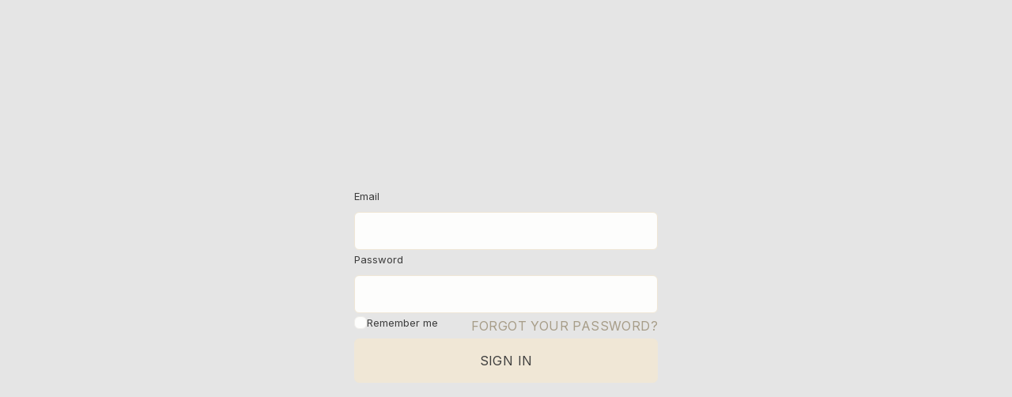

--- FILE ---
content_type: text/html; charset=UTF-8
request_url: https://mygiftlist.gr/public/
body_size: 29046
content:
<!DOCTYPE html>
<html>
<head>
    <meta charset="UTF-8" />
    <meta name="viewport" content="width=device-width, initial-scale=1.0, maximum-scale=1.0" />
    <link rel="icon" type="image/svg+xml" href="/favicon.svg">
    <link rel="preconnect" href="https://fonts.googleapis.com">
    <link rel="preconnect" href="https://fonts.gstatic.com" crossorigin>
    <link href="https://fonts.googleapis.com/css2?family=Inter:wght@300;400;600;800&amp;display=swap" rel="stylesheet">

    <style>
        :root {
        --font-main: Inter;
        --color-dark: #3d3d3d;
        --color-offwhite: #f6f5f4;
        --color-almost-white: #fdfdfc;
        --color-back: #E5E5E5;
        --color-accent-dark: #A79D88;
        --color-accent-main: #F0E7D6;
        --color-accent-light: #F0EEEA;
        --color-danger: #D19494;
        --color-danger-hover: #832F2F;
        --color-button-text: #3d3d3d;
        --color-active: #9FC2A2;
        }

    </style>

    <link href="https://mygiftlist.gr/public/css/app.css" rel="stylesheet">
    <script type="text/javascript">
    const Ziggy = {"url":"https:\/\/mygiftlist.gr\/public","port":null,"defaults":{},"routes":{"ignition.healthCheck":{"uri":"_ignition\/health-check","methods":["GET","HEAD"]},"ignition.executeSolution":{"uri":"_ignition\/execute-solution","methods":["POST"]},"ignition.updateConfig":{"uri":"_ignition\/update-config","methods":["POST"]},"tenant.home":{"uri":"\/","methods":["GET","HEAD"],"domain":"{tenant}.mygiftlist.gr","bindings":{"tenant":"domain"}},"tenant.loginform":{"uri":"login","methods":["GET","HEAD"],"domain":"{tenant}.mygiftlist.gr","bindings":{"tenant":"domain"}},"tenant.login":{"uri":"login","methods":["POST"],"domain":"{tenant}.mygiftlist.gr","bindings":{"tenant":"domain"}},"tenant.logout":{"uri":"logout","methods":["POST"],"domain":"{tenant}.mygiftlist.gr","bindings":{"tenant":"domain"}},"tenant.registerform":{"uri":"register","methods":["GET","HEAD"],"domain":"{tenant}.mygiftlist.gr","bindings":{"tenant":"domain"}},"tenant.register":{"uri":"register","methods":["POST"],"domain":"{tenant}.mygiftlist.gr","bindings":{"tenant":"domain"}},"tenant.forgot-password.edit":{"uri":"forgot-password","methods":["GET","HEAD"],"domain":"{tenant}.mygiftlist.gr","bindings":{"tenant":"domain"}},"tenant.forgot-password.store":{"uri":"forgot-password","methods":["POST"],"domain":"{tenant}.mygiftlist.gr","bindings":{"tenant":"domain"}},"tenant.reset-password.edit":{"uri":"reset-password\/{token}","methods":["GET","HEAD"],"domain":"{tenant}.mygiftlist.gr","bindings":{"tenant":"domain"}},"tenant.reset-password.update":{"uri":"reset-password","methods":["POST"],"domain":"{tenant}.mygiftlist.gr","bindings":{"tenant":"domain"}},"tenant.contributions.success":{"uri":"success","methods":["GET","HEAD"],"domain":"{tenant}.mygiftlist.gr","bindings":{"tenant":"domain"}},"tenant.contributions.fail":{"uri":"fail","methods":["GET","HEAD"],"domain":"{tenant}.mygiftlist.gr","bindings":{"tenant":"domain"}},"tenant.privacy":{"uri":"privacy-policy","methods":["GET","HEAD"],"domain":"{tenant}.mygiftlist.gr","bindings":{"tenant":"domain"}},"tenant.terms":{"uri":"terms-of-use","methods":["GET","HEAD"],"domain":"{tenant}.mygiftlist.gr","bindings":{"tenant":"domain"}},"tenant.admin.dashboard":{"uri":"admin\/dashboard","methods":["GET","HEAD"],"domain":"{tenant}.mygiftlist.gr","bindings":{"tenant":"domain"}},"tenant.admin.giftlists.list":{"uri":"admin\/giftlists","methods":["GET","HEAD"],"domain":"{tenant}.mygiftlist.gr","bindings":{"tenant":"domain"}},"tenant.admin.giftlists.show":{"uri":"admin\/giftlists\/{giftlist}","methods":["GET","HEAD"],"domain":"{tenant}.mygiftlist.gr","bindings":{"tenant":"domain","giftlist":"slug"}},"tenant.admin.profile.edit":{"uri":"admin\/profile","methods":["GET","HEAD"],"domain":"{tenant}.mygiftlist.gr","bindings":{"tenant":"domain"}},"tenant.admin.profile.update":{"uri":"admin\/profile","methods":["PUT","PATCH"],"domain":"{tenant}.mygiftlist.gr","bindings":{"tenant":"domain"}},"tenant.admin.content.edit":{"uri":"admin\/content","methods":["GET","HEAD"],"domain":"{tenant}.mygiftlist.gr","bindings":{"tenant":"domain"}},"tenant.admin.content.update":{"uri":"admin\/content","methods":["PUT","PATCH"],"domain":"{tenant}.mygiftlist.gr","bindings":{"tenant":"domain"}},"tenant.admin.emails.edit":{"uri":"admin\/emails","methods":["GET","HEAD"],"domain":"{tenant}.mygiftlist.gr","bindings":{"tenant":"domain"}},"tenant.admin.emails.update":{"uri":"admin\/emails","methods":["PUT","PATCH"],"domain":"{tenant}.mygiftlist.gr","bindings":{"tenant":"domain"}},"tenant.admin.settings.edit":{"uri":"admin\/payment-settings","methods":["GET","HEAD"],"domain":"{tenant}.mygiftlist.gr","bindings":{"tenant":"domain"}},"tenant.admin.settings.update":{"uri":"admin\/payment-settings","methods":["PUT","PATCH"],"domain":"{tenant}.mygiftlist.gr","bindings":{"tenant":"domain"}},"tenant.admin.clients.index":{"uri":"admin\/clients","methods":["GET","HEAD"],"domain":"{tenant}.mygiftlist.gr","bindings":{"tenant":"domain"}},"tenant.admin.clients.show":{"uri":"admin\/clients\/{client}","methods":["GET","HEAD"],"domain":"{tenant}.mygiftlist.gr","bindings":{"tenant":"domain","client":"slug"}},"tenant.admin.clients.update":{"uri":"admin\/clients\/{client}","methods":["PUT","PATCH"],"domain":"{tenant}.mygiftlist.gr","bindings":{"tenant":"domain","client":"slug"}},"tenant.admin.clients.store":{"uri":"admin\/clients","methods":["POST"],"domain":"{tenant}.mygiftlist.gr","bindings":{"tenant":"domain"}},"tenant.admin.clients.destroy":{"uri":"admin\/clients\/{client}","methods":["DELETE"],"domain":"{tenant}.mygiftlist.gr","bindings":{"tenant":"domain","client":"slug"}},"tenant.client.dashboard":{"uri":"client\/{client}","methods":["GET","HEAD"],"domain":"{tenant}.mygiftlist.gr","bindings":{"tenant":"domain","client":"slug"}},"tenant.client.profile":{"uri":"client\/{client}\/edit","methods":["GET","HEAD"],"domain":"{tenant}.mygiftlist.gr","bindings":{"tenant":"domain","client":"slug"}},"tenant.client.profile.update":{"uri":"client\/{client}","methods":["PUT","PATCH"],"domain":"{tenant}.mygiftlist.gr","bindings":{"tenant":"domain","client":"slug"}},"tenant.client.giftlists.index":{"uri":"client\/{client}\/giftlists","methods":["GET","HEAD"],"domain":"{tenant}.mygiftlist.gr","bindings":{"tenant":"domain","client":"slug"}},"tenant.client.giftlists.create":{"uri":"client\/{client}\/giftlists\/new","methods":["GET","HEAD"],"domain":"{tenant}.mygiftlist.gr","bindings":{"tenant":"domain","client":"slug"}},"tenant.client.giftlists.show":{"uri":"client\/{client}\/giftlists\/{giftlist}","methods":["GET","HEAD"],"domain":"{tenant}.mygiftlist.gr","bindings":{"tenant":"domain","client":"slug","giftlist":"slug"}},"tenant.client.giftlists.edit":{"uri":"client\/{client}\/giftlists\/{giftlist}\/edit","methods":["GET","HEAD"],"domain":"{tenant}.mygiftlist.gr","bindings":{"tenant":"domain","client":"slug","giftlist":"slug"}},"tenant.client.giftlists.destroy":{"uri":"client\/{client}\/giftlists\/{giftlist}","methods":["DELETE"],"domain":"{tenant}.mygiftlist.gr","bindings":{"tenant":"domain","client":"slug","giftlist":"slug"}},"tenant.client.contributions.index":{"uri":"client\/{client}\/contributions","methods":["GET","HEAD"],"domain":"{tenant}.mygiftlist.gr","bindings":{"tenant":"domain","client":"slug"}},"tenant.giftlists.store":{"uri":"giftlists","methods":["POST"],"domain":"{tenant}.mygiftlist.gr","bindings":{"tenant":"domain"}},"tenant.giftlists.update":{"uri":"giftlists\/{giftlist}","methods":["PUT","PATCH"],"domain":"{tenant}.mygiftlist.gr","bindings":{"tenant":"domain","giftlist":"slug"}},"tenant.contributions.create":{"uri":"{giftlist}","methods":["GET","HEAD"],"domain":"{tenant}.mygiftlist.gr","bindings":{"tenant":"domain","giftlist":"slug"}},"tenant.contributions.store":{"uri":"{giftlist}","methods":["POST"],"domain":"{tenant}.mygiftlist.gr","bindings":{"tenant":"domain","giftlist":"slug"}},"apex.panel.dashboard":{"uri":"panel","methods":["GET","HEAD"],"domain":"mygiftlist.gr"},"apex.panel.tenants.index":{"uri":"panel\/tenants","methods":["GET","HEAD"],"domain":"mygiftlist.gr"},"apex.panel.tenants.new":{"uri":"panel\/tenants\/new","methods":["GET","HEAD"],"domain":"mygiftlist.gr"},"apex.panel.tenants.edit":{"uri":"panel\/tenants\/{tenant}\/edit","methods":["GET","HEAD"],"domain":"mygiftlist.gr","bindings":{"tenant":"domain"}},"apex.panel.tenants.update":{"uri":"panel\/tenants\/{tenant}","methods":["PUT","PATCH"],"domain":"mygiftlist.gr","bindings":{"tenant":"domain"}},"apex.panel.tenants.store":{"uri":"panel\/tenants","methods":["POST"],"domain":"mygiftlist.gr"},"apex.panel.tenants.destroy":{"uri":"panel\/tenants\/{tenant}","methods":["DELETE"],"domain":"mygiftlist.gr","bindings":{"tenant":"domain"}},"apex.panel.admins.index":{"uri":"panel\/admins","methods":["GET","HEAD"],"domain":"mygiftlist.gr"},"apex.panel.admins.new":{"uri":"panel\/admins\/new","methods":["GET","HEAD"],"domain":"mygiftlist.gr"},"apex.panel.admins.edit":{"uri":"panel\/admins\/{admin}\/edit","methods":["GET","HEAD"],"domain":"mygiftlist.gr","bindings":{"admin":"id"}},"apex.panel.admins.update":{"uri":"panel\/admins\/{admin}","methods":["PUT","PATCH"],"domain":"mygiftlist.gr","bindings":{"admin":"id"}},"apex.panel.admins.store":{"uri":"panel\/admins","methods":["POST"],"domain":"mygiftlist.gr"},"apex.panel.admins.destroy":{"uri":"panel\/admins\/{admin}","methods":["DELETE"],"domain":"mygiftlist.gr","bindings":{"admin":"id"}},"apex.panel.superadmins.index":{"uri":"panel\/superadmins","methods":["GET","HEAD"],"domain":"mygiftlist.gr"},"apex.panel.superadmins.new":{"uri":"panel\/superadmins\/new","methods":["GET","HEAD"],"domain":"mygiftlist.gr"},"apex.panel.superadmins.edit":{"uri":"panel\/superadmins\/{superadmin}\/edit","methods":["GET","HEAD"],"domain":"mygiftlist.gr","bindings":{"superadmin":"id"}},"apex.panel.superadmins.update":{"uri":"panel\/superadmins\/{superadmin}","methods":["PUT","PATCH"],"domain":"mygiftlist.gr","bindings":{"superadmin":"id"}},"apex.panel.superadmins.store":{"uri":"panel\/superadmins","methods":["POST"],"domain":"mygiftlist.gr"},"apex.panel.superadmins.destroy":{"uri":"panel\/superadmins\/{superadmin}","methods":["DELETE"],"domain":"mygiftlist.gr","bindings":{"superadmin":"id"}},"apex.loginform":{"uri":"\/","methods":["GET","HEAD"],"domain":"mygiftlist.gr"},"apex.login":{"uri":"login","methods":["POST"],"domain":"mygiftlist.gr"},"apex.logout":{"uri":"logout","methods":["POST"],"domain":"mygiftlist.gr"}}};

    !function(t,n){"object"==typeof exports&&"undefined"!=typeof module?module.exports=n():"function"==typeof define&&define.amd?define(n):(t||self).route=n()}(this,function(){function t(t,n){for(var r=0;r<n.length;r++){var e=n[r];e.enumerable=e.enumerable||!1,e.configurable=!0,"value"in e&&(e.writable=!0),Object.defineProperty(t,e.key,e)}}function n(n,r,e){return r&&t(n.prototype,r),e&&t(n,e),Object.defineProperty(n,"prototype",{writable:!1}),n}function r(){return r=Object.assign||function(t){for(var n=1;n<arguments.length;n++){var r=arguments[n];for(var e in r)Object.prototype.hasOwnProperty.call(r,e)&&(t[e]=r[e])}return t},r.apply(this,arguments)}function e(t){return e=Object.setPrototypeOf?Object.getPrototypeOf:function(t){return t.__proto__||Object.getPrototypeOf(t)},e(t)}function i(t,n){return i=Object.setPrototypeOf||function(t,n){return t.__proto__=n,t},i(t,n)}function o(){if("undefined"==typeof Reflect||!Reflect.construct)return!1;if(Reflect.construct.sham)return!1;if("function"==typeof Proxy)return!0;try{return Boolean.prototype.valueOf.call(Reflect.construct(Boolean,[],function(){})),!0}catch(t){return!1}}function u(t,n,r){return u=o()?Reflect.construct:function(t,n,r){var e=[null];e.push.apply(e,n);var o=new(Function.bind.apply(t,e));return r&&i(o,r.prototype),o},u.apply(null,arguments)}function f(t){var n="function"==typeof Map?new Map:void 0;return f=function(t){if(null===t||-1===Function.toString.call(t).indexOf("[native code]"))return t;if("function"!=typeof t)throw new TypeError("Super expression must either be null or a function");if(void 0!==n){if(n.has(t))return n.get(t);n.set(t,r)}function r(){return u(t,arguments,e(this).constructor)}return r.prototype=Object.create(t.prototype,{constructor:{value:r,enumerable:!1,writable:!0,configurable:!0}}),i(r,t)},f(t)}var c=String.prototype.replace,a=/%20/g,l="RFC3986",s={default:l,formatters:{RFC1738:function(t){return c.call(t,a,"+")},RFC3986:function(t){return String(t)}},RFC1738:"RFC1738",RFC3986:l},v=Object.prototype.hasOwnProperty,d=Array.isArray,p=function(){for(var t=[],n=0;n<256;++n)t.push("%"+((n<16?"0":"")+n.toString(16)).toUpperCase());return t}(),y=function(t,n){for(var r=n&&n.plainObjects?Object.create(null):{},e=0;e<t.length;++e)void 0!==t[e]&&(r[e]=t[e]);return r},h={arrayToObject:y,assign:function(t,n){return Object.keys(n).reduce(function(t,r){return t[r]=n[r],t},t)},combine:function(t,n){return[].concat(t,n)},compact:function(t){for(var n=[{obj:{o:t},prop:"o"}],r=[],e=0;e<n.length;++e)for(var i=n[e],o=i.obj[i.prop],u=Object.keys(o),f=0;f<u.length;++f){var c=u[f],a=o[c];"object"==typeof a&&null!==a&&-1===r.indexOf(a)&&(n.push({obj:o,prop:c}),r.push(a))}return function(t){for(;t.length>1;){var n=t.pop(),r=n.obj[n.prop];if(d(r)){for(var e=[],i=0;i<r.length;++i)void 0!==r[i]&&e.push(r[i]);n.obj[n.prop]=e}}}(n),t},decode:function(t,n,r){var e=t.replace(/\+/g," ");if("iso-8859-1"===r)return e.replace(/%[0-9a-f]{2}/gi,unescape);try{return decodeURIComponent(e)}catch(t){return e}},encode:function(t,n,r,e,i){if(0===t.length)return t;var o=t;if("symbol"==typeof t?o=Symbol.prototype.toString.call(t):"string"!=typeof t&&(o=String(t)),"iso-8859-1"===r)return escape(o).replace(/%u[0-9a-f]{4}/gi,function(t){return"%26%23"+parseInt(t.slice(2),16)+"%3B"});for(var u="",f=0;f<o.length;++f){var c=o.charCodeAt(f);45===c||46===c||95===c||126===c||c>=48&&c<=57||c>=65&&c<=90||c>=97&&c<=122||i===s.RFC1738&&(40===c||41===c)?u+=o.charAt(f):c<128?u+=p[c]:c<2048?u+=p[192|c>>6]+p[128|63&c]:c<55296||c>=57344?u+=p[224|c>>12]+p[128|c>>6&63]+p[128|63&c]:(c=65536+((1023&c)<<10|1023&o.charCodeAt(f+=1)),u+=p[240|c>>18]+p[128|c>>12&63]+p[128|c>>6&63]+p[128|63&c])}return u},isBuffer:function(t){return!(!t||"object"!=typeof t||!(t.constructor&&t.constructor.isBuffer&&t.constructor.isBuffer(t)))},isRegExp:function(t){return"[object RegExp]"===Object.prototype.toString.call(t)},maybeMap:function(t,n){if(d(t)){for(var r=[],e=0;e<t.length;e+=1)r.push(n(t[e]));return r}return n(t)},merge:function t(n,r,e){if(!r)return n;if("object"!=typeof r){if(d(n))n.push(r);else{if(!n||"object"!=typeof n)return[n,r];(e&&(e.plainObjects||e.allowPrototypes)||!v.call(Object.prototype,r))&&(n[r]=!0)}return n}if(!n||"object"!=typeof n)return[n].concat(r);var i=n;return d(n)&&!d(r)&&(i=y(n,e)),d(n)&&d(r)?(r.forEach(function(r,i){if(v.call(n,i)){var o=n[i];o&&"object"==typeof o&&r&&"object"==typeof r?n[i]=t(o,r,e):n.push(r)}else n[i]=r}),n):Object.keys(r).reduce(function(n,i){var o=r[i];return n[i]=v.call(n,i)?t(n[i],o,e):o,n},i)}},b=Object.prototype.hasOwnProperty,g={brackets:function(t){return t+"[]"},comma:"comma",indices:function(t,n){return t+"["+n+"]"},repeat:function(t){return t}},m=Array.isArray,j=String.prototype.split,O=Array.prototype.push,w=function(t,n){O.apply(t,m(n)?n:[n])},R=Date.prototype.toISOString,E=s.default,S={addQueryPrefix:!1,allowDots:!1,charset:"utf-8",charsetSentinel:!1,delimiter:"&",encode:!0,encoder:h.encode,encodeValuesOnly:!1,format:E,formatter:s.formatters[E],indices:!1,serializeDate:function(t){return R.call(t)},skipNulls:!1,strictNullHandling:!1},k=function t(n,r,e,i,o,u,f,c,a,l,s,v,d,p){var y,b=n;if("function"==typeof f?b=f(r,b):b instanceof Date?b=l(b):"comma"===e&&m(b)&&(b=h.maybeMap(b,function(t){return t instanceof Date?l(t):t})),null===b){if(i)return u&&!d?u(r,S.encoder,p,"key",s):r;b=""}if("string"==typeof(y=b)||"number"==typeof y||"boolean"==typeof y||"symbol"==typeof y||"bigint"==typeof y||h.isBuffer(b)){if(u){var g=d?r:u(r,S.encoder,p,"key",s);if("comma"===e&&d){for(var O=j.call(String(b),","),R="",E=0;E<O.length;++E)R+=(0===E?"":",")+v(u(O[E],S.encoder,p,"value",s));return[v(g)+"="+R]}return[v(g)+"="+v(u(b,S.encoder,p,"value",s))]}return[v(r)+"="+v(String(b))]}var k,x=[];if(void 0===b)return x;if("comma"===e&&m(b))k=[{value:b.length>0?b.join(",")||null:void 0}];else if(m(f))k=f;else{var T=Object.keys(b);k=c?T.sort(c):T}for(var C=0;C<k.length;++C){var N=k[C],F="object"==typeof N&&void 0!==N.value?N.value:b[N];if(!o||null!==F){var D=m(b)?"function"==typeof e?e(r,N):r:r+(a?"."+N:"["+N+"]");w(x,t(F,D,e,i,o,u,f,c,a,l,s,v,d,p))}}return x},x=Object.prototype.hasOwnProperty,T=Array.isArray,C={allowDots:!1,allowPrototypes:!1,arrayLimit:20,charset:"utf-8",charsetSentinel:!1,comma:!1,decoder:h.decode,delimiter:"&",depth:5,ignoreQueryPrefix:!1,interpretNumericEntities:!1,parameterLimit:1e3,parseArrays:!0,plainObjects:!1,strictNullHandling:!1},N=function(t){return t.replace(/&#(\d+);/g,function(t,n){return String.fromCharCode(parseInt(n,10))})},F=function(t,n){return t&&"string"==typeof t&&n.comma&&t.indexOf(",")>-1?t.split(","):t},D=function(t,n,r,e){if(t){var i=r.allowDots?t.replace(/\.([^.[]+)/g,"[$1]"):t,o=/(\[[^[\]]*])/g,u=r.depth>0&&/(\[[^[\]]*])/.exec(i),f=u?i.slice(0,u.index):i,c=[];if(f){if(!r.plainObjects&&x.call(Object.prototype,f)&&!r.allowPrototypes)return;c.push(f)}for(var a=0;r.depth>0&&null!==(u=o.exec(i))&&a<r.depth;){if(a+=1,!r.plainObjects&&x.call(Object.prototype,u[1].slice(1,-1))&&!r.allowPrototypes)return;c.push(u[1])}return u&&c.push("["+i.slice(u.index)+"]"),function(t,n,r,e){for(var i=e?n:F(n,r),o=t.length-1;o>=0;--o){var u,f=t[o];if("[]"===f&&r.parseArrays)u=[].concat(i);else{u=r.plainObjects?Object.create(null):{};var c="["===f.charAt(0)&&"]"===f.charAt(f.length-1)?f.slice(1,-1):f,a=parseInt(c,10);r.parseArrays||""!==c?!isNaN(a)&&f!==c&&String(a)===c&&a>=0&&r.parseArrays&&a<=r.arrayLimit?(u=[])[a]=i:"__proto__"!==c&&(u[c]=i):u={0:i}}i=u}return i}(c,n,r,e)}},$=/*#__PURE__*/function(){function t(t,n,r){var e,i;this.name=t,this.definition=n,this.bindings=null!=(e=n.bindings)?e:{},this.wheres=null!=(i=n.wheres)?i:{},this.config=r}var r=t.prototype;return r.matchesUrl=function(t){if(!this.definition.methods.includes("GET"))return!1;var n=this.template.replace(/\/{[^}?]*\?}/g,"(/[^/?]+)?").replace(/{[^}?]*\?}/g,"([^/?]+)?").replace(/{[^}]+}/g,"[^/?]+").replace(/^\w+:\/\//,"");return new RegExp("^"+n+"$").test(t.replace(/\/+$/,"").split("?").shift())},r.compile=function(t){var n=this;return this.parameterSegments.length?this.template.replace(/{([^}?]+)\??}/g,function(r,e){var i,o;if([null,void 0].includes(t[e])&&n.parameterSegments.find(function(t){return t.name===e}).required)throw new Error("Ziggy error: '"+e+"' parameter is required for route '"+n.name+"'.");return n.parameterSegments[n.parameterSegments.length-1].name===e&&".*"===n.wheres[e]?null!=(o=t[e])?o:"":encodeURIComponent(null!=(i=t[e])?i:"")}).replace(/\/+$/,""):this.template},n(t,[{key:"template",get:function(){return((this.config.absolute?this.definition.domain?""+this.config.url.match(/^\w+:\/\//)[0]+this.definition.domain+(this.config.port?":"+this.config.port:""):this.config.url:"")+"/"+this.definition.uri).replace(/\/+$/,"")}},{key:"parameterSegments",get:function(){var t,n;return null!=(t=null==(n=this.template.match(/{[^}?]+\??}/g))?void 0:n.map(function(t){return{name:t.replace(/{|\??}/g,""),required:!/\?}$/.test(t)}}))?t:[]}}]),t}(),A=/*#__PURE__*/function(t){var e,o;function u(n,e,i,o){var u;if(void 0===i&&(i=!0),(u=t.call(this)||this).t=null!=o?o:"undefined"!=typeof Ziggy?Ziggy:null==globalThis?void 0:globalThis.Ziggy,u.t=r({},u.t,{absolute:i}),n){if(!u.t.routes[n])throw new Error("Ziggy error: route '"+n+"' is not in the route list.");u.i=new $(n,u.t.routes[n],u.t),u.u=u.l(e)}return u}o=t,(e=u).prototype=Object.create(o.prototype),e.prototype.constructor=e,i(e,o);var f=u.prototype;return f.toString=function(){var t=this,n=Object.keys(this.u).filter(function(n){return!t.i.parameterSegments.some(function(t){return t.name===n})}).filter(function(t){return"_query"!==t}).reduce(function(n,e){var i;return r({},n,((i={})[e]=t.u[e],i))},{});return this.i.compile(this.u)+function(t,n){var r,e=t,i=function(t){if(!t)return S;if(null!=t.encoder&&"function"!=typeof t.encoder)throw new TypeError("Encoder has to be a function.");var n=t.charset||S.charset;if(void 0!==t.charset&&"utf-8"!==t.charset&&"iso-8859-1"!==t.charset)throw new TypeError("The charset option must be either utf-8, iso-8859-1, or undefined");var r=s.default;if(void 0!==t.format){if(!b.call(s.formatters,t.format))throw new TypeError("Unknown format option provided.");r=t.format}var e=s.formatters[r],i=S.filter;return("function"==typeof t.filter||m(t.filter))&&(i=t.filter),{addQueryPrefix:"boolean"==typeof t.addQueryPrefix?t.addQueryPrefix:S.addQueryPrefix,allowDots:void 0===t.allowDots?S.allowDots:!!t.allowDots,charset:n,charsetSentinel:"boolean"==typeof t.charsetSentinel?t.charsetSentinel:S.charsetSentinel,delimiter:void 0===t.delimiter?S.delimiter:t.delimiter,encode:"boolean"==typeof t.encode?t.encode:S.encode,encoder:"function"==typeof t.encoder?t.encoder:S.encoder,encodeValuesOnly:"boolean"==typeof t.encodeValuesOnly?t.encodeValuesOnly:S.encodeValuesOnly,filter:i,format:r,formatter:e,serializeDate:"function"==typeof t.serializeDate?t.serializeDate:S.serializeDate,skipNulls:"boolean"==typeof t.skipNulls?t.skipNulls:S.skipNulls,sort:"function"==typeof t.sort?t.sort:null,strictNullHandling:"boolean"==typeof t.strictNullHandling?t.strictNullHandling:S.strictNullHandling}}(n);"function"==typeof i.filter?e=(0,i.filter)("",e):m(i.filter)&&(r=i.filter);var o=[];if("object"!=typeof e||null===e)return"";var u=g[n&&n.arrayFormat in g?n.arrayFormat:n&&"indices"in n?n.indices?"indices":"repeat":"indices"];r||(r=Object.keys(e)),i.sort&&r.sort(i.sort);for(var f=0;f<r.length;++f){var c=r[f];i.skipNulls&&null===e[c]||w(o,k(e[c],c,u,i.strictNullHandling,i.skipNulls,i.encode?i.encoder:null,i.filter,i.sort,i.allowDots,i.serializeDate,i.format,i.formatter,i.encodeValuesOnly,i.charset))}var a=o.join(i.delimiter),l=!0===i.addQueryPrefix?"?":"";return i.charsetSentinel&&(l+="iso-8859-1"===i.charset?"utf8=%26%2310003%3B&":"utf8=%E2%9C%93&"),a.length>0?l+a:""}(r({},n,this.u._query),{addQueryPrefix:!0,arrayFormat:"indices",encodeValuesOnly:!0,skipNulls:!0,encoder:function(t,n){return"boolean"==typeof t?Number(t):n(t)}})},f.current=function(t,n){var r=this,e=this.t.absolute?this.v().host+this.v().pathname:this.v().pathname.replace(this.t.url.replace(/^\w*:\/\/[^/]+/,""),"").replace(/^\/+/,"/"),i=Object.entries(this.t.routes).find(function(n){return new $(t,n[1],r.t).matchesUrl(e)})||[void 0,void 0],o=i[0],u=i[1];if(!t)return o;var f=new RegExp("^"+t.replace(/\./g,"\\.").replace(/\*/g,".*")+"$").test(o);if([null,void 0].includes(n)||!f)return f;var c=new $(o,u,this.t);n=this.l(n,c);var a=this.p(u);return!(!Object.values(n).every(function(t){return!t})||Object.values(a).length)||Object.entries(n).every(function(t){return a[t[0]]==t[1]})},f.v=function(){var t,n,r,e,i,o,u="undefined"!=typeof window?window.location:{},f=u.host,c=u.pathname,a=u.search;return{host:null!=(t=null==(n=this.t.location)?void 0:n.host)?t:void 0===f?"":f,pathname:null!=(r=null==(e=this.t.location)?void 0:e.pathname)?r:void 0===c?"":c,search:null!=(i=null==(o=this.t.location)?void 0:o.search)?i:void 0===a?"":a}},f.has=function(t){return Object.keys(this.t.routes).includes(t)},f.l=function(t,n){var e=this;void 0===t&&(t={}),void 0===n&&(n=this.i),t=["string","number"].includes(typeof t)?[t]:t;var i=n.parameterSegments.filter(function(t){return!e.t.defaults[t.name]});if(Array.isArray(t))t=t.reduce(function(t,n,e){var o,u;return r({},t,i[e]?((o={})[i[e].name]=n,o):((u={})[n]="",u))},{});else if(1===i.length&&!t[i[0].name]&&(t.hasOwnProperty(Object.values(n.bindings)[0])||t.hasOwnProperty("id"))){var o;(o={})[i[0].name]=t,t=o}return r({},this.h(n),this.g(t,n))},f.h=function(t){var n=this;return t.parameterSegments.filter(function(t){return n.t.defaults[t.name]}).reduce(function(t,e,i){var o,u=e.name;return r({},t,((o={})[u]=n.t.defaults[u],o))},{})},f.g=function(t,n){var e=n.bindings,i=n.parameterSegments;return Object.entries(t).reduce(function(t,n){var o,u,f=n[0],c=n[1];if(!c||"object"!=typeof c||Array.isArray(c)||!i.some(function(t){return t.name===f}))return r({},t,((u={})[f]=c,u));if(!c.hasOwnProperty(e[f])){if(!c.hasOwnProperty("id"))throw new Error("Ziggy error: object passed as '"+f+"' parameter is missing route model binding key '"+e[f]+"'.");e[f]="id"}return r({},t,((o={})[f]=c[e[f]],o))},{})},f.p=function(t){var n,e=this.v().pathname.replace(this.t.url.replace(/^\w*:\/\/[^/]+/,""),"").replace(/^\/+/,""),i=function(t,n,e){void 0===n&&(n="");var i=[t,n].map(function(t){return t.split(e)}),o=i[0];return i[1].reduce(function(t,n,e){var i;return/{[^}?]+\??}/.test(n)&&o[e]?r({},t,((i={})[n.replace(/.*{|\??}.*/g,"")]=o[e].replace(n.match(/^[^{]*/g),"").replace(n.match(/[^}]*$/g),""),i)):t},{})};return r({},i(this.v().host,t.domain,"."),i(e,t.uri,"/"),function(t,n){var r=C;if(""===t||null==t)return r.plainObjects?Object.create(null):{};for(var e="string"==typeof t?function(t,n){var r,e={},i=(n.ignoreQueryPrefix?t.replace(/^\?/,""):t).split(n.delimiter,Infinity===n.parameterLimit?void 0:n.parameterLimit),o=-1,u=n.charset;if(n.charsetSentinel)for(r=0;r<i.length;++r)0===i[r].indexOf("utf8=")&&("utf8=%E2%9C%93"===i[r]?u="utf-8":"utf8=%26%2310003%3B"===i[r]&&(u="iso-8859-1"),o=r,r=i.length);for(r=0;r<i.length;++r)if(r!==o){var f,c,a=i[r],l=a.indexOf("]="),s=-1===l?a.indexOf("="):l+1;-1===s?(f=n.decoder(a,C.decoder,u,"key"),c=n.strictNullHandling?null:""):(f=n.decoder(a.slice(0,s),C.decoder,u,"key"),c=h.maybeMap(F(a.slice(s+1),n),function(t){return n.decoder(t,C.decoder,u,"value")})),c&&n.interpretNumericEntities&&"iso-8859-1"===u&&(c=N(c)),a.indexOf("[]=")>-1&&(c=T(c)?[c]:c),e[f]=x.call(e,f)?h.combine(e[f],c):c}return e}(t,r):t,i=r.plainObjects?Object.create(null):{},o=Object.keys(e),u=0;u<o.length;++u){var f=o[u],c=D(f,e[f],r,"string"==typeof t);i=h.merge(i,c,r)}return h.compact(i)}(null==(n=this.v().search)?void 0:n.replace(/^\?/,"")))},f.valueOf=function(){return this.toString()},f.check=function(t){return this.has(t)},n(u,[{key:"params",get:function(){return this.p(this.t.routes[this.current()])}}]),u}(/*#__PURE__*/f(String));return function(t,n,r,e){var i=new A(t,n,r,e);return t?i.toString():i}});

</script>
    <script src="/js/app.js" defer></script>
    </head>
<body class="w-full min-h-screen bg-back text-dark font-app">
<div id="app" data-page="{&quot;component&quot;:&quot;admin\/Login&quot;,&quot;props&quot;:{&quot;errors&quot;:{},&quot;is_public&quot;:true,&quot;client_data&quot;:null,&quot;tenant_data&quot;:null,&quot;token&quot;:&quot;xpeQKehqKQYu8QaTXlW6GvrAtbwEJKNXbKMhP2zt&quot;,&quot;translations&quot;:{&quot;login_signup&quot;:&quot;Log in \/ Sign up&quot;,&quot;notifications&quot;:&quot;Notifications&quot;,&quot;gift_lists&quot;:&quot;Gift lists&quot;,&quot;label_email&quot;:&quot;Email&quot;,&quot;label_password&quot;:&quot;Password&quot;,&quot;label_password_confirmation&quot;:&quot;Confirm password&quot;,&quot;label_newsletter_subscribe&quot;:&quot;Subscribe to newsletter&quot;,&quot;label_remember_me&quot;:&quot;Remember me&quot;,&quot;label_forgot_password&quot;:&quot;Forgot your password?&quot;,&quot;label_first_name&quot;:&quot;First name&quot;,&quot;label_last_name&quot;:&quot;Last name&quot;,&quot;label_full_name&quot;:&quot;Full name&quot;,&quot;label_phone&quot;:&quot;Phone&quot;,&quot;button_view&quot;:&quot;View&quot;,&quot;button_edit&quot;:&quot;Edit&quot;,&quot;button_save&quot;:&quot;Save&quot;,&quot;button_login&quot;:&quot;Sign in&quot;,&quot;button_logout&quot;:&quot;Log out&quot;,&quot;button_register&quot;:&quot;Join for free&quot;,&quot;button_reset_password&quot;:&quot;Email Password Reset Link&quot;,&quot;button_register_if_not_member&quot;:&quot;Not a member? Join for free&quot;,&quot;button_login_if_member&quot;:&quot;Already a member? Sign in&quot;,&quot;button_copy_link&quot;:&quot;Copy link&quot;,&quot;alert_submission_error&quot;:&quot;There was an error with your submission.&quot;,&quot;alert_data_updated&quot;:&quot;Your data was updated.&quot;,&quot;account_settings&quot;:&quot;Account settings&quot;,&quot;active&quot;:&quot;Active&quot;,&quot;inactive&quot;:&quot;Inactive&quot;,&quot;contributions&quot;:&quot;Contributions&quot;,&quot;contributed&quot;:&quot;Contributed&quot;,&quot;listcode&quot;:&quot;Code&quot;,&quot;message&quot;:&quot;Message&quot;},&quot;admin_menu&quot;:{&quot;dashboard&quot;:&quot;Dashboard&quot;,&quot;giftlists&quot;:&quot;Gift lists&quot;,&quot;clients&quot;:&quot;Clients&quot;,&quot;profile&quot;:&quot;Profile&quot;,&quot;content&quot;:&quot;Content&quot;,&quot;payment&quot;:&quot;Payment settings&quot;,&quot;emails&quot;:&quot;Email contents&quot;},&quot;client_menu&quot;:{&quot;gift_lists&quot;:&quot;Gift lists&quot;,&quot;notifications&quot;:&quot;Notifications&quot;,&quot;profile&quot;:&quot;Account settings&quot;},&quot;flash&quot;:{&quot;message&quot;:null,&quot;success&quot;:null},&quot;pageTitle&quot;:&quot;Login - Gift List&quot;},&quot;url&quot;:&quot;\/public\/public\/&quot;,&quot;version&quot;:&quot;0f4e2ee0f7e2ca9da665d2f8035743df&quot;}"></div></body>
</html>


--- FILE ---
content_type: text/css
request_url: https://mygiftlist.gr/public/css/app.css
body_size: 33630
content:
/*! tailwindcss v3.0.23 | MIT License | https://tailwindcss.com*/*,:after,:before{border:0 solid #e5e7eb;box-sizing:border-box}:after,:before{--tw-content:""}html{-webkit-text-size-adjust:100%;font-family:Nunito,ui-sans-serif,system-ui,-apple-system,BlinkMacSystemFont,Segoe UI,Roboto,Helvetica Neue,Arial,Noto Sans,sans-serif,Apple Color Emoji,Segoe UI Emoji,Segoe UI Symbol,Noto Color Emoji;line-height:1.5;-moz-tab-size:4;-o-tab-size:4;tab-size:4}body{line-height:inherit;margin:0}hr{border-top-width:1px;color:inherit;height:0}abbr:where([title]){-webkit-text-decoration:underline dotted;text-decoration:underline dotted}h1,h2,h3,h4,h5,h6{font-size:inherit;font-weight:inherit}a{color:inherit;text-decoration:inherit}b,strong{font-weight:bolder}code,kbd,pre,samp{font-family:ui-monospace,SFMono-Regular,Menlo,Monaco,Consolas,Liberation Mono,Courier New,monospace;font-size:1em}small{font-size:80%}sub,sup{font-size:75%;line-height:0;position:relative;vertical-align:baseline}sub{bottom:-.25em}sup{top:-.5em}table{border-collapse:collapse;border-color:inherit;text-indent:0}button,input,optgroup,select,textarea{color:inherit;font-family:inherit;font-size:100%;line-height:inherit;margin:0;padding:0}button,select{text-transform:none}[type=button],[type=reset],[type=submit],button{-webkit-appearance:button;background-color:transparent;background-image:none}:-moz-focusring{outline:auto}:-moz-ui-invalid{box-shadow:none}progress{vertical-align:baseline}::-webkit-inner-spin-button,::-webkit-outer-spin-button{height:auto}[type=search]{-webkit-appearance:textfield;outline-offset:-2px}::-webkit-search-decoration{-webkit-appearance:none}::-webkit-file-upload-button{-webkit-appearance:button;font:inherit}summary{display:list-item}blockquote,dd,dl,figure,h1,h2,h3,h4,h5,h6,hr,p,pre{margin:0}fieldset{margin:0}fieldset,legend{padding:0}menu,ol,ul{list-style:none;margin:0;padding:0}textarea{resize:vertical}input::-moz-placeholder,textarea::-moz-placeholder{color:#9ca3af;opacity:1}input:-ms-input-placeholder,textarea:-ms-input-placeholder{color:#9ca3af;opacity:1}input::placeholder,textarea::placeholder{color:#9ca3af;opacity:1}[role=button],button{cursor:pointer}:disabled{cursor:default}audio,canvas,embed,iframe,img,object,svg,video{display:block;vertical-align:middle}img,video{height:auto;max-width:100%}[hidden]{display:none}[multiple],[type=date],[type=datetime-local],[type=email],[type=month],[type=number],[type=password],[type=search],[type=tel],[type=text],[type=time],[type=url],[type=week],select,textarea{--tw-shadow:0 0 #0000;-webkit-appearance:none;-moz-appearance:none;appearance:none;background-color:#fff;border-color:#6b7280;border-radius:0;border-width:1px;font-size:1rem;line-height:1.5rem;padding:.5rem .75rem}[multiple]:focus,[type=date]:focus,[type=datetime-local]:focus,[type=email]:focus,[type=month]:focus,[type=number]:focus,[type=password]:focus,[type=search]:focus,[type=tel]:focus,[type=text]:focus,[type=time]:focus,[type=url]:focus,[type=week]:focus,select:focus,textarea:focus{--tw-ring-inset:var(--tw-empty,/*!*/ /*!*/);--tw-ring-offset-width:0px;--tw-ring-offset-color:#fff;--tw-ring-color:#2563eb;--tw-ring-offset-shadow:var(--tw-ring-inset) 0 0 0 var(--tw-ring-offset-width) var(--tw-ring-offset-color);--tw-ring-shadow:var(--tw-ring-inset) 0 0 0 calc(1px + var(--tw-ring-offset-width)) var(--tw-ring-color);border-color:#2563eb;box-shadow:var(--tw-ring-offset-shadow),var(--tw-ring-shadow),var(--tw-shadow);outline:2px solid transparent;outline-offset:2px}input::-moz-placeholder,textarea::-moz-placeholder{color:#6b7280;opacity:1}input:-ms-input-placeholder,textarea:-ms-input-placeholder{color:#6b7280;opacity:1}input::placeholder,textarea::placeholder{color:#6b7280;opacity:1}::-webkit-datetime-edit-fields-wrapper{padding:0}::-webkit-date-and-time-value{min-height:1.5em}::-webkit-datetime-edit,::-webkit-datetime-edit-day-field,::-webkit-datetime-edit-hour-field,::-webkit-datetime-edit-meridiem-field,::-webkit-datetime-edit-millisecond-field,::-webkit-datetime-edit-minute-field,::-webkit-datetime-edit-month-field,::-webkit-datetime-edit-second-field,::-webkit-datetime-edit-year-field{padding-bottom:0;padding-top:0}select{-webkit-print-color-adjust:exact;background-image:url("data:image/svg+xml;charset=utf-8,%3Csvg xmlns='http://www.w3.org/2000/svg' fill='none' viewBox='0 0 20 20'%3E%3Cpath stroke='%236b7280' stroke-linecap='round' stroke-linejoin='round' stroke-width='1.5' d='m6 8 4 4 4-4'/%3E%3C/svg%3E");background-position:right .5rem center;background-repeat:no-repeat;background-size:1.5em 1.5em;color-adjust:exact;padding-right:2.5rem}[multiple]{-webkit-print-color-adjust:unset;background-image:none;background-position:0 0;background-repeat:unset;background-size:initial;color-adjust:unset;padding-right:.75rem}[type=checkbox],[type=radio]{-webkit-print-color-adjust:exact;--tw-shadow:0 0 #0000;-webkit-appearance:none;-moz-appearance:none;appearance:none;background-color:#fff;background-origin:border-box;border-color:#6b7280;border-width:1px;color:#2563eb;color-adjust:exact;display:inline-block;flex-shrink:0;height:1rem;padding:0;-webkit-user-select:none;-moz-user-select:none;-ms-user-select:none;user-select:none;vertical-align:middle;width:1rem}[type=checkbox]{border-radius:0}[type=radio]{border-radius:100%}[type=checkbox]:focus,[type=radio]:focus{--tw-ring-inset:var(--tw-empty,/*!*/ /*!*/);--tw-ring-offset-width:2px;--tw-ring-offset-color:#fff;--tw-ring-color:#2563eb;--tw-ring-offset-shadow:var(--tw-ring-inset) 0 0 0 var(--tw-ring-offset-width) var(--tw-ring-offset-color);--tw-ring-shadow:var(--tw-ring-inset) 0 0 0 calc(2px + var(--tw-ring-offset-width)) var(--tw-ring-color);box-shadow:var(--tw-ring-offset-shadow),var(--tw-ring-shadow),var(--tw-shadow);outline:2px solid transparent;outline-offset:2px}[type=checkbox]:checked,[type=radio]:checked{background-color:currentColor;background-position:50%;background-repeat:no-repeat;background-size:100% 100%;border-color:transparent}[type=checkbox]:checked{background-image:url("data:image/svg+xml;charset=utf-8,%3Csvg viewBox='0 0 16 16' fill='%23fff' xmlns='http://www.w3.org/2000/svg'%3E%3Cpath d='M12.207 4.793a1 1 0 0 1 0 1.414l-5 5a1 1 0 0 1-1.414 0l-2-2a1 1 0 0 1 1.414-1.414L6.5 9.086l4.293-4.293a1 1 0 0 1 1.414 0z'/%3E%3C/svg%3E")}[type=radio]:checked{background-image:url("data:image/svg+xml;charset=utf-8,%3Csvg viewBox='0 0 16 16' fill='%23fff' xmlns='http://www.w3.org/2000/svg'%3E%3Ccircle cx='8' cy='8' r='3'/%3E%3C/svg%3E")}[type=checkbox]:checked:focus,[type=checkbox]:checked:hover,[type=radio]:checked:focus,[type=radio]:checked:hover{background-color:currentColor;border-color:transparent}[type=checkbox]:indeterminate{background-color:currentColor;background-image:url("data:image/svg+xml;charset=utf-8,%3Csvg xmlns='http://www.w3.org/2000/svg' fill='none' viewBox='0 0 16 16'%3E%3Cpath stroke='%23fff' stroke-linecap='round' stroke-linejoin='round' stroke-width='2' d='M4 8h8'/%3E%3C/svg%3E");background-position:50%;background-repeat:no-repeat;background-size:100% 100%;border-color:transparent}[type=checkbox]:indeterminate:focus,[type=checkbox]:indeterminate:hover{background-color:currentColor;border-color:transparent}[type=file]{background:unset;border-color:inherit;border-radius:0;border-width:0;font-size:unset;line-height:inherit;padding:0}[type=file]:focus{outline:1px auto -webkit-focus-ring-color}html{font-family:sans-serif;font-family:var(--font-main)}*,:after,:before{--tw-translate-x:0;--tw-translate-y:0;--tw-rotate:0;--tw-skew-x:0;--tw-skew-y:0;--tw-scale-x:1;--tw-scale-y:1;--tw-scroll-snap-strictness:proximity;--tw-ring-offset-width:0px;--tw-ring-offset-color:#fff;--tw-ring-color:rgba(59,130,246,.5);--tw-ring-offset-shadow:0 0 #0000;--tw-ring-shadow:0 0 #0000;--tw-shadow:0 0 #0000;--tw-shadow-colored:0 0 #0000}.container{padding-left:1.5rem;padding-right:1.5rem;width:100%}.\!container{padding-left:1.5rem!important;padding-right:1.5rem!important;width:100%!important}@media (min-width:640px){.container{max-width:640px}.\!container{max-width:640px!important}}@media (min-width:768px){.container{max-width:768px}.\!container{max-width:768px!important}}@media (min-width:1024px){.container{max-width:1024px}.\!container{max-width:1024px!important}}@media (min-width:1280px){.container{max-width:1280px}.\!container{max-width:1280px!important}}@media (min-width:1536px){.container{max-width:1536px}.\!container{max-width:1536px!important}}.font-app{font-family:sans-serif;font-family:var(--font-main)}.caption{font-size:.8125rem;font-weight:400;line-height:1.5rem}.body{font-size:1rem;font-weight:400;line-height:1.75rem}.subtitle{font-weight:400}.subtitle,.title-xs{font-size:1.25rem;line-height:2rem}.title-s,.title-xs{font-weight:800}.title-s{font-size:1.5rem;line-height:2.5rem}.title-m{font-size:1.875rem;font-weight:800;line-height:3rem}.title-l{font-size:2.5rem;font-weight:800;line-height:4rem}.title-xl{font-size:3rem}.title-xl,.title-xxl{font-weight:800;line-height:4.5rem}.title-xxl{font-size:3.75rem}.admin .caption{font-size:.75rem;font-weight:400;line-height:1rem}.admin .caption-bold{font-size:.75rem;font-weight:600;line-height:1rem}.admin .body{font-weight:400}.admin .body,.admin .title-xs{font-size:.875rem;line-height:1.25rem}.admin .title-xs{font-weight:600}.admin .title-s{font-size:1.25rem;font-weight:600;line-height:2.5rem}.admin .title-m{font-size:1.5rem;font-weight:600;line-height:1.5rem}.admin .title-xl{font-size:3rem;font-weight:600;line-height:2.5rem}.image-medium{height:16.5rem;width:21.375rem}.image-square{height:13.75rem;width:13.75rem}.sr-only{clip:rect(0,0,0,0);border-width:0;height:1px;margin:-1px;overflow:hidden;padding:0;position:absolute;white-space:nowrap;width:1px}.visible{visibility:visible}.fixed{position:fixed}.absolute{position:absolute}.relative{position:relative}.inset-0{bottom:0;left:0;right:0;top:0}.top-0{top:0}.right-0{right:0}.left-0{left:0}.top-32{top:8rem}.right-6{right:1.5rem}.left-6{left:1.5rem}.top-4{top:1rem}.left-4{left:1rem}.right-4{right:1rem}.bottom-0{bottom:0}.top-9{top:2.25rem}.z-0{z-index:0}.z-50{z-index:50}.z-10{z-index:10}.mx-auto{margin-left:auto;margin-right:auto}.ml-3{margin-left:.75rem}.-ml-px{margin-left:-1px}.ml-1{margin-left:.25rem}.mt-2{margin-top:.5rem}.mr-2{margin-right:.5rem}.ml-2{margin-left:.5rem}.mt-4{margin-top:1rem}.ml-4{margin-left:1rem}.mt-8{margin-top:2rem}.ml-12{margin-left:3rem}.-mt-px{margin-top:-1px}.mb-4{margin-bottom:1rem}.mt-1{margin-top:.25rem}.mt-6{margin-top:1.5rem}.mt-3{margin-top:.75rem}.-mr-2{margin-right:-.5rem}.mb-3{margin-bottom:.75rem}.block{display:block}.inline-block{display:inline-block}.flex{display:flex}.inline-flex{display:inline-flex}.table{display:table}.grid{display:grid}.contents{display:contents}.hidden{display:none}.h-5{height:1.25rem}.h-8{height:2rem}.h-16{height:4rem}.h-20{height:5rem}.h-10{height:2.5rem}.h-4{height:1rem}.h-6{height:1.5rem}.h-14{height:3.5rem}.h-9{height:2.25rem}.h-12{height:3rem}.h-screen{height:100vh}.h-30{height:7.5rem}.h-full{height:100%}.h-24{height:6rem}.h-11{height:2.75rem}.h-auto{height:auto}.h-36{height:9rem}.h-0{height:0}.h-18{height:4.5rem}.h-3{height:.75rem}.min-h-screen{min-height:100vh}.w-5{width:1.25rem}.w-8{width:2rem}.w-auto{width:auto}.w-full{width:100%}.w-20{width:5rem}.w-48{width:12rem}.w-4{width:1rem}.w-6{width:1.5rem}.w-72{width:18rem}.w-1\/5{width:20%}.w-18{width:4.5rem}.w-1\/2{width:50%}.w-1\/6{width:16.666667%}.w-1\/8{width:12.5%}.w-1\/4{width:25%}.w-30{width:7.5rem}.w-1\/3{width:33.333333%}.w-24{width:6rem}.w-3{width:.75rem}.max-w-xl{max-width:36rem}.max-w-6xl{max-width:72rem}.max-w-7xl{max-width:80rem}.max-w-lg{max-width:32rem}.max-w-2xl{max-width:42rem}.max-w-sm{max-width:24rem}.max-w-3xl{max-width:48rem}.flex-1{flex:1 1 0%}.flex-none{flex:none}.shrink-0{flex-shrink:0}.border-collapse{border-collapse:collapse}.origin-top-left{transform-origin:top left}.origin-top{transform-origin:top}.origin-top-right{transform-origin:top right}.scale-95{--tw-scale-x:.95;--tw-scale-y:.95}.scale-100,.scale-95{transform:translate(var(--tw-translate-x),var(--tw-translate-y)) rotate(var(--tw-rotate)) skewX(var(--tw-skew-x)) skewY(var(--tw-skew-y)) scaleX(var(--tw-scale-x)) scaleY(var(--tw-scale-y))}.scale-100{--tw-scale-x:1;--tw-scale-y:1}.transform{transform:translate(var(--tw-translate-x),var(--tw-translate-y)) rotate(var(--tw-rotate)) skewX(var(--tw-skew-x)) skewY(var(--tw-skew-y)) scaleX(var(--tw-scale-x)) scaleY(var(--tw-scale-y))}.cursor-default{cursor:default}.cursor-pointer{cursor:pointer}.cursor-not-allowed{cursor:not-allowed}.list-inside{list-style-position:inside}.list-disc{list-style-type:disc}.grid-cols-1{grid-template-columns:repeat(1,minmax(0,1fr))}.flex-row{flex-direction:row}.flex-col{flex-direction:column}.flex-wrap{flex-wrap:wrap}.items-start{align-items:flex-start}.items-center{align-items:center}.items-baseline{align-items:baseline}.items-stretch{align-items:stretch}.justify-start{justify-content:flex-start}.justify-end{justify-content:flex-end}.justify-center{justify-content:center}.justify-between{justify-content:space-between}.justify-items-center{justify-items:center}.gap-2{gap:.5rem}.gap-6{gap:1.5rem}.gap-8{gap:2rem}.gap-3{gap:.75rem}.gap-4{gap:1rem}.gap-12{gap:3rem}.gap-16{gap:4rem}.gap-1{gap:.25rem}.space-x-8>:not([hidden])~:not([hidden]){--tw-space-x-reverse:0;margin-left:calc(2rem*(1 - var(--tw-space-x-reverse)));margin-right:calc(2rem*var(--tw-space-x-reverse))}.space-y-1>:not([hidden])~:not([hidden]){--tw-space-y-reverse:0;margin-bottom:calc(.25rem*var(--tw-space-y-reverse));margin-top:calc(.25rem*(1 - var(--tw-space-y-reverse)))}.overflow-hidden{overflow:hidden}.rounded-md{border-radius:.375rem}.rounded{border-radius:.25rem}.rounded-lg{border-radius:.5rem}.rounded-xl{border-radius:.75rem}.rounded-2xl{border-radius:1rem}.rounded-full{border-radius:9999px}.rounded-l-md{border-bottom-left-radius:.375rem;border-top-left-radius:.375rem}.rounded-r-md{border-bottom-right-radius:.375rem;border-top-right-radius:.375rem}.rounded-l-lg{border-bottom-left-radius:.5rem;border-top-left-radius:.5rem}.rounded-t-lg{border-top-left-radius:.5rem;border-top-right-radius:.5rem}.rounded-l-full{border-bottom-left-radius:9999px;border-top-left-radius:9999px}.rounded-l-xl{border-bottom-left-radius:.75rem;border-top-left-radius:.75rem}.border{border-width:1px}.border-t{border-top-width:1px}.border-r{border-right-width:1px}.border-b{border-bottom-width:1px}.border-b-2{border-bottom-width:2px}.border-l-4{border-left-width:4px}.border-t-2{border-top-width:2px}.border-l-2{border-left-width:2px}.border-solid{border-style:solid}.border-dashed{border-style:dashed}.border-gray-300{--tw-border-opacity:1;border-color:rgb(209 213 219/var(--tw-border-opacity))}.border-gray-200{--tw-border-opacity:1;border-color:rgb(229 231 235/var(--tw-border-opacity))}.border-gray-400{--tw-border-opacity:1;border-color:rgb(156 163 175/var(--tw-border-opacity))}.border-transparent{border-color:transparent}.border-indigo-400{--tw-border-opacity:1;border-color:rgb(129 140 248/var(--tw-border-opacity))}.border-gray-100{--tw-border-opacity:1;border-color:rgb(243 244 246/var(--tw-border-opacity))}.border-main-medium{--tw-border-opacity:1;border-color:rgb(208 145 125/var(--tw-border-opacity))}.border-cancel-medium{--tw-border-opacity:1;border-color:rgb(215 72 72/var(--tw-border-opacity))}.border-error-light{--tw-border-opacity:1;border-color:rgb(237 171 171/var(--tw-border-opacity))}.border-gray-radio{--tw-border-opacity:1;border-color:rgb(184 179 177/var(--tw-border-opacity))}.border-black\/5{border-color:rgba(0,0,0,.05)}.bg-white{--tw-bg-opacity:1;background-color:rgb(255 255 255/var(--tw-bg-opacity))}.bg-gray-100{--tw-bg-opacity:1;background-color:rgb(243 244 246/var(--tw-bg-opacity))}.bg-gray-800{--tw-bg-opacity:1;background-color:rgb(31 41 55/var(--tw-bg-opacity))}.bg-indigo-50{--tw-bg-opacity:1;background-color:rgb(238 242 255/var(--tw-bg-opacity))}.bg-success-light{--tw-bg-opacity:1;background-color:rgb(171 214 175/var(--tw-bg-opacity))}.bg-error-light{--tw-bg-opacity:1;background-color:rgb(237 171 171/var(--tw-bg-opacity))}.bg-main-medium{--tw-bg-opacity:1;background-color:rgb(208 145 125/var(--tw-bg-opacity))}.bg-cancel-medium{--tw-bg-opacity:1;background-color:rgb(215 72 72/var(--tw-bg-opacity))}.bg-transparent{background-color:transparent}.bg-admin-offwhite{--tw-bg-opacity:1;background-color:rgb(252 249 249/var(--tw-bg-opacity))}.bg-main-medium\/20{background-color:hsla(14,47%,65%,.2)}.bg-gray-radio{--tw-bg-opacity:1;background-color:rgb(184 179 177/var(--tw-bg-opacity))}.fill-current{fill:currentColor}.stroke-current{stroke:currentColor}.object-contain{-o-object-fit:contain;object-fit:contain}.object-cover{-o-object-fit:cover;object-fit:cover}.p-6{padding:1.5rem}.p-2{padding:.5rem}.p-8{padding:2rem}.p-10{padding:2.5rem}.p-3{padding:.75rem}.px-4{padding-left:1rem;padding-right:1rem}.py-2{padding-bottom:.5rem;padding-top:.5rem}.px-2{padding-left:.5rem;padding-right:.5rem}.py-4{padding-bottom:1rem;padding-top:1rem}.px-6{padding-left:1.5rem;padding-right:1.5rem}.py-12{padding-bottom:3rem;padding-top:3rem}.py-1{padding-bottom:.25rem;padding-top:.25rem}.px-1{padding-left:.25rem;padding-right:.25rem}.py-6{padding-bottom:1.5rem;padding-top:1.5rem}.px-12{padding-left:3rem;padding-right:3rem}.px-8{padding-left:2rem;padding-right:2rem}.py-8{padding-bottom:2rem;padding-top:2rem}.px-3{padding-left:.75rem;padding-right:.75rem}.py-14{padding-bottom:3.5rem;padding-top:3.5rem}.py-16{padding-bottom:4rem;padding-top:4rem}.pt-8{padding-top:2rem}.pt-6{padding-top:1.5rem}.pt-1{padding-top:.25rem}.pl-3{padding-left:.75rem}.pr-4{padding-right:1rem}.pt-2{padding-top:.5rem}.pb-3{padding-bottom:.75rem}.pt-4{padding-top:1rem}.pb-1{padding-bottom:.25rem}.pb-2{padding-bottom:.5rem}.pb-8{padding-bottom:2rem}.pr-2{padding-right:.5rem}.pl-4{padding-left:1rem}.pr-14{padding-right:3.5rem}.pt-10{padding-top:2.5rem}.pb-12{padding-bottom:3rem}.pr-1{padding-right:.25rem}.pb-4{padding-bottom:1rem}.pl-35px{padding-left:2.1875rem}.pl-18{padding-left:4.5rem}.pb-24{padding-bottom:6rem}.pb-6{padding-bottom:1.5rem}.pb-10{padding-bottom:2.5rem}.pt-24{padding-top:6rem}.pt-3{padding-top:.75rem}.pr-9{padding-right:2.25rem}.pt-20{padding-top:5rem}.pb-20{padding-bottom:5rem}.pt-12{padding-top:3rem}.pb-14{padding-bottom:3.5rem}.text-left{text-align:left}.text-center{text-align:center}.text-right{text-align:right}.font-sans{font-family:Nunito,ui-sans-serif,system-ui,-apple-system,BlinkMacSystemFont,Segoe UI,Roboto,Helvetica Neue,Arial,Noto Sans,sans-serif,Apple Color Emoji,Segoe UI Emoji,Segoe UI Symbol,Noto Color Emoji}.text-sm{font-size:.8125rem}.text-lg{font-size:1.25rem}.text-xl{font-size:1.5rem}.text-xs{font-size:.75rem}.text-base{font-size:1rem}.font-medium{font-weight:500}.font-semibold{font-weight:600}.font-normal{font-weight:400}.font-bold{font-weight:700}.uppercase{text-transform:uppercase}.leading-5{line-height:1.25rem}.leading-7{line-height:1.75rem}.leading-tight{line-height:1.25}.tracking-wider{letter-spacing:.05em}.tracking-widest{letter-spacing:.1em}.tracking-wide{letter-spacing:.025em}.text-gray-500{--tw-text-opacity:1;color:rgb(107 114 128/var(--tw-text-opacity))}.text-gray-700{--tw-text-opacity:1;color:rgb(55 65 81/var(--tw-text-opacity))}.text-gray-200{--tw-text-opacity:1;color:rgb(229 231 235/var(--tw-text-opacity))}.text-gray-300{--tw-text-opacity:1;color:rgb(209 213 219/var(--tw-text-opacity))}.text-gray-400{--tw-text-opacity:1;color:rgb(156 163 175/var(--tw-text-opacity))}.text-gray-600{--tw-text-opacity:1;color:rgb(75 85 99/var(--tw-text-opacity))}.text-gray-900{--tw-text-opacity:1;color:rgb(17 24 39/var(--tw-text-opacity))}.text-gray-800{--tw-text-opacity:1;color:rgb(31 41 55/var(--tw-text-opacity))}.text-indigo-600{--tw-text-opacity:1;color:rgb(79 70 229/var(--tw-text-opacity))}.text-green-600{--tw-text-opacity:1;color:rgb(22 163 74/var(--tw-text-opacity))}.text-red-600{--tw-text-opacity:1;color:rgb(220 38 38/var(--tw-text-opacity))}.text-white{--tw-text-opacity:1;color:rgb(255 255 255/var(--tw-text-opacity))}.text-indigo-700{--tw-text-opacity:1;color:rgb(67 56 202/var(--tw-text-opacity))}.text-success-dark{--tw-text-opacity:1;color:rgb(18 84 25/var(--tw-text-opacity))}.text-error-dark{--tw-text-opacity:1;color:rgb(126 27 27/var(--tw-text-opacity))}.text-main-medium{--tw-text-opacity:1;color:rgb(208 145 125/var(--tw-text-opacity))}.text-gray-active{--tw-text-opacity:1;color:rgb(51 26 19/var(--tw-text-opacity))}.text-main-dark{--tw-text-opacity:1;color:rgb(201 128 105/var(--tw-text-opacity))}.text-gray-inactive{--tw-text-opacity:1;color:rgb(137 131 129/var(--tw-text-opacity))}.text-neutral-600{--tw-text-opacity:1;color:rgb(82 82 82/var(--tw-text-opacity))}.underline{-webkit-text-decoration-line:underline;text-decoration-line:underline}.antialiased{-webkit-font-smoothing:antialiased;-moz-osx-font-smoothing:grayscale}.opacity-0{opacity:0}.opacity-100{opacity:1}.shadow-sm{--tw-shadow:0 1px 2px 0 rgba(0,0,0,.05);--tw-shadow-colored:0 1px 2px 0 var(--tw-shadow-color)}.shadow,.shadow-sm{box-shadow:var(--tw-ring-offset-shadow,0 0 #0000),var(--tw-ring-shadow,0 0 #0000),var(--tw-shadow)}.shadow{--tw-shadow:0 1px 3px 0 rgba(0,0,0,.1),0 1px 2px -1px rgba(0,0,0,.1);--tw-shadow-colored:0 1px 3px 0 var(--tw-shadow-color),0 1px 2px -1px var(--tw-shadow-color)}.shadow-md{--tw-shadow:0 4px 6px -1px rgba(0,0,0,.1),0 2px 4px -2px rgba(0,0,0,.1);--tw-shadow-colored:0 4px 6px -1px var(--tw-shadow-color),0 2px 4px -2px var(--tw-shadow-color)}.shadow-lg,.shadow-md{box-shadow:var(--tw-ring-offset-shadow,0 0 #0000),var(--tw-ring-shadow,0 0 #0000),var(--tw-shadow)}.shadow-lg{--tw-shadow:0 10px 15px -3px rgba(0,0,0,.1),0 4px 6px -4px rgba(0,0,0,.1);--tw-shadow-colored:0 10px 15px -3px var(--tw-shadow-color),0 4px 6px -4px var(--tw-shadow-color)}.shadow-2xl{--tw-shadow:0 25px 50px -12px rgba(0,0,0,.25);--tw-shadow-colored:0 25px 50px -12px var(--tw-shadow-color);box-shadow:var(--tw-ring-offset-shadow,0 0 #0000),var(--tw-ring-shadow,0 0 #0000),var(--tw-shadow)}.ring-1{--tw-ring-offset-shadow:var(--tw-ring-inset) 0 0 0 var(--tw-ring-offset-width) var(--tw-ring-offset-color);--tw-ring-shadow:var(--tw-ring-inset) 0 0 0 calc(1px + var(--tw-ring-offset-width)) var(--tw-ring-color);box-shadow:var(--tw-ring-offset-shadow),var(--tw-ring-shadow),var(--tw-shadow,0 0 #0000)}.ring-gray-300{--tw-ring-opacity:1;--tw-ring-color:rgb(209 213 219/var(--tw-ring-opacity))}.ring-black{--tw-ring-opacity:1;--tw-ring-color:rgb(0 0 0/var(--tw-ring-opacity))}.ring-opacity-5{--tw-ring-opacity:0.05}.transition{transition-duration:.15s;transition-property:color,background-color,border-color,fill,stroke,opacity,box-shadow,transform,filter,-webkit-text-decoration-color,-webkit-backdrop-filter;transition-property:color,background-color,border-color,text-decoration-color,fill,stroke,opacity,box-shadow,transform,filter,backdrop-filter;transition-property:color,background-color,border-color,text-decoration-color,fill,stroke,opacity,box-shadow,transform,filter,backdrop-filter,-webkit-text-decoration-color,-webkit-backdrop-filter;transition-timing-function:cubic-bezier(.4,0,.2,1)}.transition-colors{transition-property:color,background-color,border-color,fill,stroke,-webkit-text-decoration-color;transition-property:color,background-color,border-color,text-decoration-color,fill,stroke;transition-property:color,background-color,border-color,text-decoration-color,fill,stroke,-webkit-text-decoration-color;transition-timing-function:cubic-bezier(.4,0,.2,1)}.duration-150,.transition-colors{transition-duration:.15s}.duration-200{transition-duration:.2s}.duration-75{transition-duration:75ms}.ease-in-out{transition-timing-function:cubic-bezier(.4,0,.2,1)}.ease-out{transition-timing-function:cubic-bezier(0,0,.2,1)}.ease-in{transition-timing-function:cubic-bezier(.4,0,1,1)}.text-dark{color:var(--color-dark)}.text-almost{color:var(--color-almost-white)}.text-danger{color:var(--color-danger)}.text-accent-main{color:var(--color-accent-main)}.text-accent-dark{color:var(--color-accent-dark)}.text-button-text{color:var(--color-button-text)}.text-active{color:var(--color-active)}.border-dark{border-color:var(--color-dark)}.border-back{border-color:var(--color-back)}.border-danger{border-color:var(--color-danger)}.border-accent-main{border-color:var(--color-accent-main)}.border-accent-dark{border-color:var(--color-accent-dark)}.border-accent-light{border-color:var(--color-accent-light)}.bg-offwhite{background-color:var(--color-offwhite)}.bg-almost{background-color:var(--color-almost-white)}.bg-back{background-color:var(--color-back)}.bg-danger{background-color:var(--color-danger)}.bg-accent-main{background-color:var(--color-accent-main)}.bg-accent-dark{background-color:var(--color-accent-dark)}.bg-active{background-color:var(--color-active)}.lds-dual-ring{display:inline-block;height:80px;width:80px}.lds-dual-ring:after{-webkit-animation:lds-dual-ring 1.2s linear infinite;animation:lds-dual-ring 1.2s linear infinite;border-color:#fff transparent;border-radius:50%;border-style:solid;border-width:6px;content:" ";display:block;height:64px;margin:8px;width:64px}@-webkit-keyframes lds-dual-ring{0%{transform:rotate(0deg)}to{transform:rotate(1turn)}}@keyframes lds-dual-ring{0%{transform:rotate(0deg)}to{transform:rotate(1turn)}}.rsw-ce{min-height:10rem}.preformated ul{list-style-position:inside;list-style-type:disc}.preformated p{margin-bottom:1rem}.hover\:border-gray-300:hover{--tw-border-opacity:1;border-color:rgb(209 213 219/var(--tw-border-opacity))}.hover\:border-main-dark:hover{--tw-border-opacity:1;border-color:rgb(201 128 105/var(--tw-border-opacity))}.hover\:border-cancel-dark:hover{--tw-border-opacity:1;border-color:rgb(193 42 42/var(--tw-border-opacity))}.hover\:border-main-light:hover{--tw-border-opacity:1;border-color:rgb(221 176 161/var(--tw-border-opacity))}.hover\:border-error-dark:hover{--tw-border-opacity:1;border-color:rgb(126 27 27/var(--tw-border-opacity))}.hover\:border-gray-inactive:hover{--tw-border-opacity:1;border-color:rgb(137 131 129/var(--tw-border-opacity))}.hover\:border-gray-radio:hover{--tw-border-opacity:1;border-color:rgb(184 179 177/var(--tw-border-opacity))}.hover\:bg-gray-700:hover{--tw-bg-opacity:1;background-color:rgb(55 65 81/var(--tw-bg-opacity))}.hover\:bg-gray-100:hover{--tw-bg-opacity:1;background-color:rgb(243 244 246/var(--tw-bg-opacity))}.hover\:bg-gray-50:hover{--tw-bg-opacity:1;background-color:rgb(249 250 251/var(--tw-bg-opacity))}.hover\:bg-main-light:hover{--tw-bg-opacity:1;background-color:rgb(221 176 161/var(--tw-bg-opacity))}.hover\:bg-cancel-light:hover{--tw-bg-opacity:1;background-color:rgb(224 113 113/var(--tw-bg-opacity))}.hover\:bg-gray-radio:hover{--tw-bg-opacity:1;background-color:rgb(184 179 177/var(--tw-bg-opacity))}.hover\:bg-main-medium:hover{--tw-bg-opacity:1;background-color:rgb(208 145 125/var(--tw-bg-opacity))}.hover\:text-gray-500:hover{--tw-text-opacity:1;color:rgb(107 114 128/var(--tw-text-opacity))}.hover\:text-gray-400:hover{--tw-text-opacity:1;color:rgb(156 163 175/var(--tw-text-opacity))}.hover\:text-gray-900:hover{--tw-text-opacity:1;color:rgb(17 24 39/var(--tw-text-opacity))}.hover\:text-gray-700:hover{--tw-text-opacity:1;color:rgb(55 65 81/var(--tw-text-opacity))}.hover\:text-gray-800:hover{--tw-text-opacity:1;color:rgb(31 41 55/var(--tw-text-opacity))}.hover\:text-main-light:hover{--tw-text-opacity:1;color:rgb(221 176 161/var(--tw-text-opacity))}.hover\:text-white:hover{--tw-text-opacity:1;color:rgb(255 255 255/var(--tw-text-opacity))}.hover\:text-gray-radio:hover{--tw-text-opacity:1;color:rgb(184 179 177/var(--tw-text-opacity))}.hover\:text-dark:hover{color:var(--color-dark)}.hover\:text-accent-main:hover{color:var(--color-accent-main)}.hover\:text-accent-light:hover{color:var(--color-accent-light)}.hover\:border-dark:hover{border-color:var(--color-dark)}.hover\:border-danger-hover:hover{border-color:var(--color-danger-hover)}.hover\:border-accent-main:hover{border-color:var(--color-accent-main)}.hover\:border-accent-dark:hover{border-color:var(--color-accent-dark)}.hover\:bg-dark:hover{background-color:var(--color-dark)}.hover\:bg-almost:hover{background-color:var(--color-almost-white)}.hover\:bg-danger-hover:hover{background-color:var(--color-danger-hover)}.focus\:z-10:focus{z-index:10}.focus\:border-blue-300:focus{--tw-border-opacity:1;border-color:rgb(147 197 253/var(--tw-border-opacity))}.focus\:border-indigo-300:focus{--tw-border-opacity:1;border-color:rgb(165 180 252/var(--tw-border-opacity))}.focus\:border-gray-900:focus{--tw-border-opacity:1;border-color:rgb(17 24 39/var(--tw-border-opacity))}.focus\:border-indigo-700:focus{--tw-border-opacity:1;border-color:rgb(67 56 202/var(--tw-border-opacity))}.focus\:border-gray-300:focus{--tw-border-opacity:1;border-color:rgb(209 213 219/var(--tw-border-opacity))}.focus\:bg-gray-100:focus{--tw-bg-opacity:1;background-color:rgb(243 244 246/var(--tw-bg-opacity))}.focus\:bg-indigo-100:focus{--tw-bg-opacity:1;background-color:rgb(224 231 255/var(--tw-bg-opacity))}.focus\:bg-gray-50:focus{--tw-bg-opacity:1;background-color:rgb(249 250 251/var(--tw-bg-opacity))}.focus\:text-gray-700:focus{--tw-text-opacity:1;color:rgb(55 65 81/var(--tw-text-opacity))}.focus\:text-indigo-800:focus{--tw-text-opacity:1;color:rgb(55 48 163/var(--tw-text-opacity))}.focus\:text-gray-800:focus{--tw-text-opacity:1;color:rgb(31 41 55/var(--tw-text-opacity))}.focus\:text-gray-500:focus{--tw-text-opacity:1;color:rgb(107 114 128/var(--tw-text-opacity))}.focus\:outline-none:focus{outline:2px solid transparent;outline-offset:2px}.focus\:ring:focus{--tw-ring-offset-shadow:var(--tw-ring-inset) 0 0 0 var(--tw-ring-offset-width) var(--tw-ring-offset-color);--tw-ring-shadow:var(--tw-ring-inset) 0 0 0 calc(3px + var(--tw-ring-offset-width)) var(--tw-ring-color);box-shadow:var(--tw-ring-offset-shadow),var(--tw-ring-shadow),var(--tw-shadow,0 0 #0000)}.focus\:ring-indigo-200:focus{--tw-ring-opacity:1;--tw-ring-color:rgb(199 210 254/var(--tw-ring-opacity))}.focus\:ring-opacity-50:focus{--tw-ring-opacity:0.5}.active\:border-main-dark:active{--tw-border-opacity:1;border-color:rgb(201 128 105/var(--tw-border-opacity))}.active\:border-cancel-dark:active{--tw-border-opacity:1;border-color:rgb(193 42 42/var(--tw-border-opacity))}.active\:bg-gray-100:active{--tw-bg-opacity:1;background-color:rgb(243 244 246/var(--tw-bg-opacity))}.active\:bg-gray-900:active{--tw-bg-opacity:1;background-color:rgb(17 24 39/var(--tw-bg-opacity))}.active\:bg-main-dark:active{--tw-bg-opacity:1;background-color:rgb(201 128 105/var(--tw-bg-opacity))}.active\:bg-cancel-dark:active{--tw-bg-opacity:1;background-color:rgb(193 42 42/var(--tw-bg-opacity))}.active\:text-gray-700:active{--tw-text-opacity:1;color:rgb(55 65 81/var(--tw-text-opacity))}.active\:text-gray-500:active{--tw-text-opacity:1;color:rgb(107 114 128/var(--tw-text-opacity))}.active\:text-main-dark:active{--tw-text-opacity:1;color:rgb(201 128 105/var(--tw-text-opacity))}.active\:text-accent-dark:active{color:var(--color-accent-dark)}.disabled\:opacity-25:disabled{opacity:.25}@media (prefers-color-scheme:dark){.dark\:bg-gray-900{--tw-bg-opacity:1;background-color:rgb(17 24 39/var(--tw-bg-opacity))}}@media (min-width:640px){.sm\:right-12{right:3rem}.sm\:left-12{left:3rem}.sm\:-my-px{margin-bottom:-1px;margin-top:-1px}.sm\:ml-10{margin-left:2.5rem}.sm\:ml-6{margin-left:1.5rem}.sm\:flex{display:flex}.sm\:hidden{display:none}.sm\:h-36{height:9rem}.sm\:h-72{height:18rem}.sm\:h-18{height:4.5rem}.sm\:w-1\/2{width:50%}.sm\:w-96{width:24rem}.sm\:max-w-md{max-width:28rem}.sm\:flex-1{flex:1 1 0%}.sm\:flex-row{flex-direction:row}.sm\:items-center{align-items:center}.sm\:justify-start{justify-content:flex-start}.sm\:justify-center{justify-content:center}.sm\:justify-between{justify-content:space-between}.sm\:rounded-lg{border-radius:.5rem}.sm\:px-6{padding-left:1.5rem;padding-right:1.5rem}.sm\:px-12{padding-left:3rem;padding-right:3rem}.sm\:py-8{padding-bottom:2rem;padding-top:2rem}.sm\:pt-0{padding-top:0}.sm\:pt-12{padding-top:3rem}.sm\:pb-0{padding-bottom:0}.sm\:pb-12{padding-bottom:3rem}.sm\:pt-40{padding-top:10rem}.sm\:pr-4{padding-right:1rem}.sm\:pl-4{padding-left:1rem}}@media (min-width:768px){.md\:flex{display:flex}.md\:h-36{height:9rem}.md\:flex-col{flex-direction:column}.md\:items-stretch{align-items:stretch}.md\:justify-between{justify-content:space-between}.md\:pb-6{padding-bottom:1.5rem}.md\:pb-14{padding-bottom:3.5rem}}@media (min-width:1024px){.lg\:left-84{left:21rem}.lg\:left-24{left:6rem}.lg\:right-24{right:6rem}.lg\:right-0{right:0}.lg\:left-auto{left:auto}.lg\:float-right{float:right}.lg\:float-left{float:left}.lg\:block{display:block}.lg\:flex{display:flex}.lg\:w-24{width:6rem}.lg\:max-w-none{max-width:none}.lg\:flex-none{flex:none}.lg\:flex-1{flex:1 1 0%}.lg\:grid-cols-2{grid-template-columns:repeat(2,minmax(0,1fr))}.lg\:flex-row{flex-direction:row}.lg\:items-start{align-items:flex-start}.lg\:items-end{align-items:flex-end}.lg\:items-center{align-items:center}.lg\:justify-end{justify-content:flex-end}.lg\:justify-between{justify-content:space-between}.lg\:border-r-2{border-right-width:2px}.lg\:border-l-0{border-left-width:0}.lg\:px-8{padding-left:2rem;padding-right:2rem}.lg\:pt-20{padding-top:5rem}.lg\:pl-0{padding-left:0}.lg\:pr-35px{padding-right:2.1875rem}.lg\:pr-18{padding-right:4.5rem}.lg\:pt-60{padding-top:15rem}.lg\:pt-1{padding-top:.25rem}.lg\:pt-0{padding-top:0}.lg\:text-right{text-align:right}.lg\:step-width{width:calc(50% + 36px)}}@media (min-width:1280px){.xl\:absolute{position:absolute}.xl\:inset-0{bottom:0;left:0;right:0;top:0}.xl\:z-10{z-index:10}.xl\:order-2{order:2}.xl\:order-1{order:1}.xl\:block{display:block}.xl\:flex{display:flex}.xl\:h-0{height:0}.xl\:w-1\/2{width:50%}.xl\:w-3\/4{width:75%}.xl\:w-1\/4{width:25%}.xl\:pb-132{padding-bottom:33rem}}


--- FILE ---
content_type: application/javascript
request_url: https://mygiftlist.gr/js/app.js
body_size: 438730
content:
/*! For license information please see app.js.LICENSE.txt */
(()=>{var e,t={1636:(e,t,n)=>{function r(e){return e&&"object"==typeof e&&"default"in e?e.default:e}var a=r(n(2307)),l=n(7294),o=r(l),i=n(9680);function s(){return(s=Object.assign||function(e){for(var t=1;t<arguments.length;t++){var n=arguments[t];for(var r in n)Object.prototype.hasOwnProperty.call(n,r)&&(e[r]=n[r])}return e}).apply(this,arguments)}function c(e,t){var n=l.useState((function(){var n=i.Inertia.restore(t);return void 0!==n?n:e})),r=n[0],a=n[1];return l.useEffect((function(){i.Inertia.remember(r,t)}),[r,t]),[r,a]}var u=l.createContext();u.displayName="InertiaPageContext";var d=l.createContext();function f(e){var t=e.children,n=e.initialPage,r=e.resolveComponent,a=e.titleCallback,o=e.onHeadUpdate,c=l.useState({component:e.initialComponent||null,page:n,key:null}),f=c[0],p=c[1],h=l.useMemo((function(){return i.createHeadManager("undefined"==typeof window,a||function(e){return e},o||function(){})}),[]);if(l.useEffect((function(){i.Inertia.init({initialPage:n,resolveComponent:r,swapComponent:function(e){var t=e.component,n=e.page,r=e.preserveState;try{return p((function(e){return{component:t,page:n,key:r?e.key:Date.now()}})),Promise.resolve()}catch(e){return Promise.reject(e)}}})}),[]),!f.component)return l.createElement(d.Provider,{value:h},l.createElement(u.Provider,{value:f.page},null));var m=t||function(e){var t=e.Component,n=e.props,r=l.createElement(t,s({key:e.key},n));return"function"==typeof t.layout?t.layout(r):Array.isArray(t.layout)?t.layout.concat(r).reverse().reduce((function(e,t){return l.createElement(t,s({children:e},n))})):r};return l.createElement(d.Provider,{value:h},l.createElement(u.Provider,{value:f.page},m({Component:f.component,key:f.key,props:f.page.props})))}function p(e){var t,n,r=e.children,a=e.title,i=l.useContext(d),s=l.useMemo((function(){return i.createProvider()}),[i]);return l.useEffect((function(){return function(){s.disconnect()}}),[s]),s.update((t=r,n=(Array.isArray(t)?t:[t]).filter((function(e){return e})).map((function(e){return function(e){return function e(t){var n=function(e){var t=Object.keys(e.props).reduce((function(t,n){if(["head-key","children","dangerouslySetInnerHTML"].includes(n))return t;var r=e.props[n];return""===r?t+" "+n:t+" "+n+'="'+r+'"'}),"");return"<"+e.type+t+">"}(t);return t.props.children&&(n+=function(t){return"string"==typeof t.props.children?t.props.children:t.props.children.reduce((function(t,n){return t+e(n)}),"")}(t)),t.props.dangerouslySetInnerHTML&&(n+=t.props.dangerouslySetInnerHTML.__html),function(e){return["area","base","br","col","embed","hr","img","input","keygen","link","meta","param","source","track","wbr"].indexOf(e.type)>-1}(t)||(n+="</"+t.type+">"),n}(function(e){return o.cloneElement(e,{inertia:void 0!==e.props["head-key"]?e.props["head-key"]:""})}(e))}(e)})),a&&!n.find((function(e){return e.startsWith("<title")}))&&n.push("<title inertia>"+a+"</title>"),n)),null}d.displayName="InertiaHeadContext",f.displayName="Inertia";var h=function(){},m=l.forwardRef((function(e,t){var n=e.children,r=e.as,a=void 0===r?"a":r,o=e.data,c=void 0===o?{}:o,u=e.href,d=e.method,f=void 0===d?"get":d,p=e.preserveScroll,m=void 0!==p&&p,v=e.preserveState,g=void 0===v?null:v,b=e.replace,y=void 0!==b&&b,x=e.only,j=void 0===x?[]:x,w=e.headers,_=void 0===w?{}:w,k=e.queryStringArrayFormat,N=void 0===k?"brackets":k,S=e.onClick,O=void 0===S?h:S,E=e.onCancelToken,C=void 0===E?h:E,P=e.onBefore,T=void 0===P?h:P,L=e.onStart,I=void 0===L?h:L,A=e.onProgress,Z=void 0===A?h:A,F=e.onFinish,z=void 0===F?h:F,M=e.onCancel,D=void 0===M?h:M,R=e.onSuccess,U=void 0===R?h:R,V=e.onError,B=void 0===V?h:V,H=function(e,t){if(null==e)return{};var n,r,a={},l=Object.keys(e);for(r=0;r<l.length;r++)t.indexOf(n=l[r])>=0||(a[n]=e[n]);return a}(e,["children","as","data","href","method","preserveScroll","preserveState","replace","only","headers","queryStringArrayFormat","onClick","onCancelToken","onBefore","onStart","onProgress","onFinish","onCancel","onSuccess","onError"]),q=l.useCallback((function(e){O(e),i.shouldIntercept(e)&&(e.preventDefault(),i.Inertia.visit(u,{data:c,method:f,preserveScroll:m,preserveState:null!=g?g:"get"!==f,replace:y,only:j,headers:_,onCancelToken:C,onBefore:T,onStart:I,onProgress:Z,onFinish:z,onCancel:D,onSuccess:U,onError:B}))}),[c,u,f,m,g,y,j,_,O,C,T,I,Z,z,D,U,B]);a=a.toLowerCase(),f=f.toLowerCase();var W=i.mergeDataIntoQueryString(f,u||"",c,N);return u=W[0],c=W[1],"a"===a&&"get"!==f&&console.warn('Creating POST/PUT/PATCH/DELETE <a> links is discouraged as it causes "Open Link in New Tab/Window" accessibility issues.\n\nPlease specify a more appropriate element using the "as" attribute. For example:\n\n<Link href="'+u+'" method="'+f+'" as="button">...</Link>'),l.createElement(a,s({},H,"a"===a?{href:u}:{},{ref:t,onClick:q}),n)}));t.Fb=p,t.rU=m,t.yP=function(e){try{var t,n,r,a,o,i,s;n=void 0===(t=e.id)?"app":t,r=e.resolve,a=e.setup,o=e.title,i=e.page,s=e.render;var c="undefined"==typeof window,u=c?null:document.getElementById(n),d=i||JSON.parse(u.dataset.page),p=function(e){return Promise.resolve(r(e)).then((function(e){return e.default||e}))},h=[];return Promise.resolve(p(d.component).then((function(e){return a({el:u,App:f,props:{initialPage:d,initialComponent:e,resolveComponent:p,titleCallback:o,onHeadUpdate:c?function(e){return h=e}:null}})}))).then((function(e){return function(){if(c)return Promise.resolve(s(l.createElement("div",{id:n,"data-page":JSON.stringify(d)},e))).then((function(e){return{head:h,body:e}}))}()}))}catch(e){return Promise.reject(e)}},t.cI=function(){var e=[].slice.call(arguments),t=l.useRef(null),n="string"==typeof e[0]?e[0]:null,r=l.useState(("string"==typeof e[0]?e[1]:e[0])||{}),o=r[0],u=r[1],d=l.useRef(null),f=l.useRef(null),p=n?c(o,n+":data"):l.useState(o),h=p[0],m=p[1],v=n?c({},n+":errors"):l.useState({}),g=v[0],b=v[1],y=l.useState(!1),x=y[0],j=y[1],w=l.useState(!1),_=w[0],k=w[1],N=l.useState(null),S=N[0],O=N[1],E=l.useState(!1),C=E[0],P=E[1],T=l.useState(!1),L=T[0],I=T[1],A=function(e){return e};l.useEffect((function(){return t.current=!0,function(){t.current=!1}}),[]);var Z=l.useCallback((function(e,n,r){void 0===r&&(r={});var a=s({},r,{onCancelToken:function(e){if(d.current=e,r.onCancelToken)return r.onCancelToken(e)},onBefore:function(e){if(P(!1),I(!1),clearTimeout(f.current),r.onBefore)return r.onBefore(e)},onStart:function(e){if(k(!0),r.onStart)return r.onStart(e)},onProgress:function(e){if(O(e),r.onProgress)return r.onProgress(e)},onSuccess:function(e){if(t.current&&(k(!1),O(null),b({}),j(!1),P(!0),I(!0),f.current=setTimeout((function(){t.current&&I(!1)}),2e3)),r.onSuccess)return r.onSuccess(e)},onError:function(e){if(t.current&&(k(!1),O(null),b(e),j(!0)),r.onError)return r.onError(e)},onCancel:function(){if(t.current&&(k(!1),O(null)),r.onCancel)return r.onCancel()},onFinish:function(){if(t.current&&(k(!1),O(null)),d.current=null,r.onFinish)return r.onFinish()}});"delete"===e?i.Inertia.delete(n,s({},a,{data:A(h)})):i.Inertia[e](n,A(h),a)}),[h,b]);return{data:h,setData:function(e,t){var n;m("string"==typeof e?s({},h,((n={})[e]=t,n)):"function"==typeof e?function(t){return e(t)}:e)},isDirty:!a(h,o),errors:g,hasErrors:x,processing:_,progress:S,wasSuccessful:C,recentlySuccessful:L,transform:function(e){A=e},setDefaults:function(e,t){u(void 0===e?function(){return h}:function(n){var r;return s({},n,t?((r={})[e]=t,r):e)})},reset:function(){var e=[].slice.call(arguments);m(0===e.length?o:Object.keys(o).filter((function(t){return e.includes(t)})).reduce((function(e,t){return e[t]=o[t],e}),s({},h)))},setError:function(e,t){b((function(n){var r,a=s({},n,t?((r={})[e]=t,r):e);return j(Object.keys(a).length>0),a}))},clearErrors:function(){var e=[].slice.call(arguments);b((function(t){var n=Object.keys(t).reduce((function(n,r){var a;return s({},n,e.length>0&&!e.includes(r)?((a={})[r]=t[r],a):{})}),{});return j(Object.keys(n).length>0),n}))},submit:Z,get:function(e,t){Z("get",e,t)},post:function(e,t){Z("post",e,t)},put:function(e,t){Z("put",e,t)},patch:function(e,t){Z("patch",e,t)},delete:function(e,t){Z("delete",e,t)},cancel:function(){d.current&&d.current.cancel()}}},t.qt=function(){var e=l.useContext(u);if(!e)throw new Error("usePage must be used within the Inertia component");return e}},9680:(e,t,n)=>{function r(e){return e&&"object"==typeof e&&"default"in e?e.default:e}var a=r(n(3945)),l=n(129),o=r(n(9996));function i(){return(i=Object.assign||function(e){for(var t=1;t<arguments.length;t++){var n=arguments[t];for(var r in n)Object.prototype.hasOwnProperty.call(n,r)&&(e[r]=n[r])}return e}).apply(this,arguments)}var s,c={modal:null,listener:null,show:function(e){var t=this;"object"==typeof e&&(e="All Inertia requests must receive a valid Inertia response, however a plain JSON response was received.<hr>"+JSON.stringify(e));var n=document.createElement("html");n.innerHTML=e,n.querySelectorAll("a").forEach((function(e){return e.setAttribute("target","_top")})),this.modal=document.createElement("div"),this.modal.style.position="fixed",this.modal.style.width="100vw",this.modal.style.height="100vh",this.modal.style.padding="50px",this.modal.style.boxSizing="border-box",this.modal.style.backgroundColor="rgba(0, 0, 0, .6)",this.modal.style.zIndex=2e5,this.modal.addEventListener("click",(function(){return t.hide()}));var r=document.createElement("iframe");if(r.style.backgroundColor="white",r.style.borderRadius="5px",r.style.width="100%",r.style.height="100%",this.modal.appendChild(r),document.body.prepend(this.modal),document.body.style.overflow="hidden",!r.contentWindow)throw new Error("iframe not yet ready.");r.contentWindow.document.open(),r.contentWindow.document.write(n.outerHTML),r.contentWindow.document.close(),this.listener=this.hideOnEscape.bind(this),document.addEventListener("keydown",this.listener)},hide:function(){this.modal.outerHTML="",this.modal=null,document.body.style.overflow="visible",document.removeEventListener("keydown",this.listener)},hideOnEscape:function(e){27===e.keyCode&&this.hide()}};function u(e,t){var n;return function(){var r=arguments,a=this;clearTimeout(n),n=setTimeout((function(){return e.apply(a,[].slice.call(r))}),t)}}function d(e,t,n){for(var r in void 0===t&&(t=new FormData),void 0===n&&(n=null),e=e||{})Object.prototype.hasOwnProperty.call(e,r)&&p(t,f(n,r),e[r]);return t}function f(e,t){return e?e+"["+t+"]":t}function p(e,t,n){return Array.isArray(n)?Array.from(n.keys()).forEach((function(r){return p(e,f(t,r.toString()),n[r])})):n instanceof Date?e.append(t,n.toISOString()):n instanceof File?e.append(t,n,n.name):n instanceof Blob?e.append(t,n):"boolean"==typeof n?e.append(t,n?"1":"0"):"string"==typeof n?e.append(t,n):"number"==typeof n?e.append(t,""+n):null==n?e.append(t,""):void d(n,e,t)}function h(e){return new URL(e.toString(),window.location.toString())}function m(e,n,r,a){void 0===a&&(a="brackets");var i=/^https?:\/\//.test(n.toString()),s=i||n.toString().startsWith("/"),c=!s&&!n.toString().startsWith("#")&&!n.toString().startsWith("?"),u=n.toString().includes("?")||e===t.Method.GET&&Object.keys(r).length,d=n.toString().includes("#"),f=new URL(n.toString(),"http://localhost");return e===t.Method.GET&&Object.keys(r).length&&(f.search=l.stringify(o(l.parse(f.search,{ignoreQueryPrefix:!0}),r),{encodeValuesOnly:!0,arrayFormat:a}),r={}),[[i?f.protocol+"//"+f.host:"",s?f.pathname:"",c?f.pathname.substring(1):"",u?f.search:"",d?f.hash:""].join(""),r]}function v(e){return(e=new URL(e.href)).hash="",e}function g(e,t){return document.dispatchEvent(new CustomEvent("inertia:"+e,t))}(s=t.Method||(t.Method={})).GET="get",s.POST="post",s.PUT="put",s.PATCH="patch",s.DELETE="delete";var b=function(e){return g("finish",{detail:{visit:e}})},y=function(e){return g("navigate",{detail:{page:e}})},x="undefined"==typeof window,j=function(){function e(){this.visitId=null}var n=e.prototype;return n.init=function(e){var t=e.resolveComponent,n=e.swapComponent;this.page=e.initialPage,this.resolveComponent=t,this.swapComponent=n,this.isBackForwardVisit()?this.handleBackForwardVisit(this.page):this.isLocationVisit()?this.handleLocationVisit(this.page):this.handleInitialPageVisit(this.page),this.setupEventListeners()},n.handleInitialPageVisit=function(e){this.page.url+=window.location.hash,this.setPage(e,{preserveState:!0}).then((function(){return y(e)}))},n.setupEventListeners=function(){window.addEventListener("popstate",this.handlePopstateEvent.bind(this)),document.addEventListener("scroll",u(this.handleScrollEvent.bind(this),100),!0)},n.scrollRegions=function(){return document.querySelectorAll("[scroll-region]")},n.handleScrollEvent=function(e){"function"==typeof e.target.hasAttribute&&e.target.hasAttribute("scroll-region")&&this.saveScrollPositions()},n.saveScrollPositions=function(){this.replaceState(i({},this.page,{scrollRegions:Array.from(this.scrollRegions()).map((function(e){return{top:e.scrollTop,left:e.scrollLeft}}))}))},n.resetScrollPositions=function(){var e;document.documentElement.scrollTop=0,document.documentElement.scrollLeft=0,this.scrollRegions().forEach((function(e){e.scrollTop=0,e.scrollLeft=0})),this.saveScrollPositions(),window.location.hash&&(null==(e=document.getElementById(window.location.hash.slice(1)))||e.scrollIntoView())},n.restoreScrollPositions=function(){var e=this;this.page.scrollRegions&&this.scrollRegions().forEach((function(t,n){var r=e.page.scrollRegions[n];r&&(t.scrollTop=r.top,t.scrollLeft=r.left)}))},n.isBackForwardVisit=function(){return window.history.state&&window.performance&&window.performance.getEntriesByType("navigation").length>0&&"back_forward"===window.performance.getEntriesByType("navigation")[0].type},n.handleBackForwardVisit=function(e){var t=this;window.history.state.version=e.version,this.setPage(window.history.state,{preserveScroll:!0,preserveState:!0}).then((function(){t.restoreScrollPositions(),y(e)}))},n.locationVisit=function(e,t){try{window.sessionStorage.setItem("inertiaLocationVisit",JSON.stringify({preserveScroll:t})),window.location.href=e.href,v(window.location).href===v(e).href&&window.location.reload()}catch(e){return!1}},n.isLocationVisit=function(){try{return null!==window.sessionStorage.getItem("inertiaLocationVisit")}catch(e){return!1}},n.handleLocationVisit=function(e){var t,n,r,a,l=this,o=JSON.parse(window.sessionStorage.getItem("inertiaLocationVisit")||"");window.sessionStorage.removeItem("inertiaLocationVisit"),e.url+=window.location.hash,e.rememberedState=null!=(t=null==(n=window.history.state)?void 0:n.rememberedState)?t:{},e.scrollRegions=null!=(r=null==(a=window.history.state)?void 0:a.scrollRegions)?r:[],this.setPage(e,{preserveScroll:o.preserveScroll,preserveState:!0}).then((function(){o.preserveScroll&&l.restoreScrollPositions(),y(e)}))},n.isLocationVisitResponse=function(e){return e&&409===e.status&&e.headers["x-inertia-location"]},n.isInertiaResponse=function(e){return null==e?void 0:e.headers["x-inertia"]},n.createVisitId=function(){return this.visitId={},this.visitId},n.cancelVisit=function(e,t){var n=t.cancelled,r=void 0!==n&&n,a=t.interrupted,l=void 0!==a&&a;!e||e.completed||e.cancelled||e.interrupted||(e.cancelToken.cancel(),e.onCancel(),e.completed=!1,e.cancelled=r,e.interrupted=l,b(e),e.onFinish(e))},n.finishVisit=function(e){e.cancelled||e.interrupted||(e.completed=!0,e.cancelled=!1,e.interrupted=!1,b(e),e.onFinish(e))},n.resolvePreserveOption=function(e,t){return"function"==typeof e?e(t):"errors"===e?Object.keys(t.props.errors||{}).length>0:e},n.visit=function(e,n){var r=this,l=void 0===n?{}:n,o=l.method,s=void 0===o?t.Method.GET:o,u=l.data,f=void 0===u?{}:u,p=l.replace,b=void 0!==p&&p,y=l.preserveScroll,x=void 0!==y&&y,j=l.preserveState,w=void 0!==j&&j,_=l.only,k=void 0===_?[]:_,N=l.headers,S=void 0===N?{}:N,O=l.errorBag,E=void 0===O?"":O,C=l.forceFormData,P=void 0!==C&&C,T=l.onCancelToken,L=void 0===T?function(){}:T,I=l.onBefore,A=void 0===I?function(){}:I,Z=l.onStart,F=void 0===Z?function(){}:Z,z=l.onProgress,M=void 0===z?function(){}:z,D=l.onFinish,R=void 0===D?function(){}:D,U=l.onCancel,V=void 0===U?function(){}:U,B=l.onSuccess,H=void 0===B?function(){}:B,q=l.onError,W=void 0===q?function(){}:q,$=l.queryStringArrayFormat,Q=void 0===$?"brackets":$,G="string"==typeof e?h(e):e;if(!function e(t){return t instanceof File||t instanceof Blob||t instanceof FileList&&t.length>0||t instanceof FormData&&Array.from(t.values()).some((function(t){return e(t)}))||"object"==typeof t&&null!==t&&Object.values(t).some((function(t){return e(t)}))}(f)&&!P||f instanceof FormData||(f=d(f)),!(f instanceof FormData)){var K=m(s,G,f,Q),J=K[1];G=h(K[0]),f=J}var Y={url:G,method:s,data:f,replace:b,preserveScroll:x,preserveState:w,only:k,headers:S,errorBag:E,forceFormData:P,queryStringArrayFormat:Q,cancelled:!1,completed:!1,interrupted:!1};if(!1!==A(Y)&&function(e){return g("before",{cancelable:!0,detail:{visit:e}})}(Y)){this.activeVisit&&this.cancelVisit(this.activeVisit,{interrupted:!0}),this.saveScrollPositions();var X=this.createVisitId();this.activeVisit=i({},Y,{onCancelToken:L,onBefore:A,onStart:F,onProgress:M,onFinish:R,onCancel:V,onSuccess:H,onError:W,queryStringArrayFormat:Q,cancelToken:a.CancelToken.source()}),L({cancel:function(){r.activeVisit&&r.cancelVisit(r.activeVisit,{cancelled:!0})}}),function(e){g("start",{detail:{visit:e}})}(Y),F(Y),a({method:s,url:v(G).href,data:s===t.Method.GET?{}:f,params:s===t.Method.GET?f:{},cancelToken:this.activeVisit.cancelToken.token,headers:i({},S,{Accept:"text/html, application/xhtml+xml","X-Requested-With":"XMLHttpRequest","X-Inertia":!0},k.length?{"X-Inertia-Partial-Component":this.page.component,"X-Inertia-Partial-Data":k.join(",")}:{},E&&E.length?{"X-Inertia-Error-Bag":E}:{},this.page.version?{"X-Inertia-Version":this.page.version}:{}),onUploadProgress:function(e){f instanceof FormData&&(e.percentage=Math.round(e.loaded/e.total*100),function(e){g("progress",{detail:{progress:e}})}(e),M(e))}}).then((function(e){var t;if(!r.isInertiaResponse(e))return Promise.reject({response:e});var n=e.data;k.length&&n.component===r.page.component&&(n.props=i({},r.page.props,n.props)),x=r.resolvePreserveOption(x,n),(w=r.resolvePreserveOption(w,n))&&null!=(t=window.history.state)&&t.rememberedState&&n.component===r.page.component&&(n.rememberedState=window.history.state.rememberedState);var a=G,l=h(n.url);return a.hash&&!l.hash&&v(a).href===l.href&&(l.hash=a.hash,n.url=l.href),r.setPage(n,{visitId:X,replace:b,preserveScroll:x,preserveState:w})})).then((function(){var e=r.page.props.errors||{};if(Object.keys(e).length>0){var t=E?e[E]?e[E]:{}:e;return function(e){g("error",{detail:{errors:e}})}(t),W(t)}return g("success",{detail:{page:r.page}}),H(r.page)})).catch((function(e){if(r.isInertiaResponse(e.response))return r.setPage(e.response.data,{visitId:X});if(r.isLocationVisitResponse(e.response)){var t=h(e.response.headers["x-inertia-location"]),n=G;n.hash&&!t.hash&&v(n).href===t.href&&(t.hash=n.hash),r.locationVisit(t,!0===x)}else{if(!e.response)return Promise.reject(e);g("invalid",{cancelable:!0,detail:{response:e.response}})&&c.show(e.response.data)}})).then((function(){r.activeVisit&&r.finishVisit(r.activeVisit)})).catch((function(e){if(!a.isCancel(e)){var t=g("exception",{cancelable:!0,detail:{exception:e}});if(r.activeVisit&&r.finishVisit(r.activeVisit),t)return Promise.reject(e)}}))}},n.setPage=function(e,t){var n=this,r=void 0===t?{}:t,a=r.visitId,l=void 0===a?this.createVisitId():a,o=r.replace,i=void 0!==o&&o,s=r.preserveScroll,c=void 0!==s&&s,u=r.preserveState,d=void 0!==u&&u;return Promise.resolve(this.resolveComponent(e.component)).then((function(t){l===n.visitId&&(e.scrollRegions=e.scrollRegions||[],e.rememberedState=e.rememberedState||{},(i=i||h(e.url).href===window.location.href)?n.replaceState(e):n.pushState(e),n.swapComponent({component:t,page:e,preserveState:d}).then((function(){c||n.resetScrollPositions(),i||y(e)})))}))},n.pushState=function(e){this.page=e,window.history.pushState(e,"",e.url)},n.replaceState=function(e){this.page=e,window.history.replaceState(e,"",e.url)},n.handlePopstateEvent=function(e){var t=this;if(null!==e.state){var n=e.state,r=this.createVisitId();Promise.resolve(this.resolveComponent(n.component)).then((function(e){r===t.visitId&&(t.page=n,t.swapComponent({component:e,page:n,preserveState:!1}).then((function(){t.restoreScrollPositions(),y(n)})))}))}else{var a=h(this.page.url);a.hash=window.location.hash,this.replaceState(i({},this.page,{url:a.href})),this.resetScrollPositions()}},n.get=function(e,n,r){return void 0===n&&(n={}),void 0===r&&(r={}),this.visit(e,i({},r,{method:t.Method.GET,data:n}))},n.reload=function(e){return void 0===e&&(e={}),this.visit(window.location.href,i({},e,{preserveScroll:!0,preserveState:!0}))},n.replace=function(e,t){var n;return void 0===t&&(t={}),console.warn("Inertia.replace() has been deprecated and will be removed in a future release. Please use Inertia."+(null!=(n=t.method)?n:"get")+"() instead."),this.visit(e,i({preserveState:!0},t,{replace:!0}))},n.post=function(e,n,r){return void 0===n&&(n={}),void 0===r&&(r={}),this.visit(e,i({preserveState:!0},r,{method:t.Method.POST,data:n}))},n.put=function(e,n,r){return void 0===n&&(n={}),void 0===r&&(r={}),this.visit(e,i({preserveState:!0},r,{method:t.Method.PUT,data:n}))},n.patch=function(e,n,r){return void 0===n&&(n={}),void 0===r&&(r={}),this.visit(e,i({preserveState:!0},r,{method:t.Method.PATCH,data:n}))},n.delete=function(e,n){return void 0===n&&(n={}),this.visit(e,i({preserveState:!0},n,{method:t.Method.DELETE}))},n.remember=function(e,t){var n,r;void 0===t&&(t="default"),x||this.replaceState(i({},this.page,{rememberedState:i({},null==(n=this.page)?void 0:n.rememberedState,(r={},r[t]=e,r))}))},n.restore=function(e){var t,n;if(void 0===e&&(e="default"),!x)return null==(t=window.history.state)||null==(n=t.rememberedState)?void 0:n[e]},n.on=function(e,t){var n=function(e){var n=t(e);e.cancelable&&!e.defaultPrevented&&!1===n&&e.preventDefault()};return document.addEventListener("inertia:"+e,n),function(){return document.removeEventListener("inertia:"+e,n)}},e}(),w={buildDOMElement:function(e){var t=document.createElement("template");t.innerHTML=e;var n=t.content.firstChild;if(!e.startsWith("<script "))return n;var r=document.createElement("script");return r.innerHTML=n.innerHTML,n.getAttributeNames().forEach((function(e){r.setAttribute(e,n.getAttribute(e)||"")})),r},isInertiaManagedElement:function(e){return e.nodeType===Node.ELEMENT_NODE&&null!==e.getAttribute("inertia")},findMatchingElementIndex:function(e,t){var n=e.getAttribute("inertia");return null!==n?t.findIndex((function(e){return e.getAttribute("inertia")===n})):-1},update:u((function(e){var t=this,n=e.map((function(e){return t.buildDOMElement(e)}));Array.from(document.head.childNodes).filter((function(e){return t.isInertiaManagedElement(e)})).forEach((function(e){var r=t.findMatchingElementIndex(e,n);if(-1!==r){var a,l=n.splice(r,1)[0];l&&!e.isEqualNode(l)&&(null==e||null==(a=e.parentNode)||a.replaceChild(l,e))}else{var o;null==e||null==(o=e.parentNode)||o.removeChild(e)}})),n.forEach((function(e){return document.head.appendChild(e)}))}),1)},_=new j;t.Inertia=_,t.createHeadManager=function(e,t,n){var r={},a=0;function l(){var e=Object.values(r).reduce((function(e,t){return e.concat(t)}),[]).reduce((function(e,n){if(-1===n.indexOf("<"))return e;if(0===n.indexOf("<title ")){var r=n.match(/(<title [^>]+>)(.*?)(<\/title>)/);return e.title=r?""+r[1]+t(r[2])+r[3]:n,e}var a=n.match(/ inertia="[^"]+"/);return a?e[a[0]]=n:e[Object.keys(e).length]=n,e}),{});return Object.values(e)}function o(){e?n(l()):w.update(l())}return{createProvider:function(){var e=function(){var e=a+=1;return r[e]=[],e.toString()}();return{update:function(t){return function(e,t){void 0===t&&(t=[]),null!==e&&Object.keys(r).indexOf(e)>-1&&(r[e]=t),o()}(e,t)},disconnect:function(){return function(e){null!==e&&-1!==Object.keys(r).indexOf(e)&&(delete r[e],o())}(e)}}}}},t.hrefToUrl=h,t.mergeDataIntoQueryString=m,t.shouldIntercept=function(e){var t="a"===e.currentTarget.tagName.toLowerCase();return!(e.target&&null!=e&&e.target.isContentEditable||e.defaultPrevented||t&&e.which>1||t&&e.altKey||t&&e.ctrlKey||t&&e.metaKey||t&&e.shiftKey)},t.urlWithoutHash=v},3945:(e,t,n)=>{e.exports=n(2364)},8515:(e,t,n)=>{"use strict";var r=n(2212),a=n(6287),l=n(7309),o=n(3656),i=n(4444),s=n(436),c=n(1121),u=n(2343);e.exports=function(e){return new Promise((function(t,n){var d=e.data,f=e.headers,p=e.responseType;r.isFormData(d)&&delete f["Content-Type"];var h=new XMLHttpRequest;if(e.auth){var m=e.auth.username||"",v=e.auth.password?unescape(encodeURIComponent(e.auth.password)):"";f.Authorization="Basic "+btoa(m+":"+v)}var g=i(e.baseURL,e.url);function b(){if(h){var r="getAllResponseHeaders"in h?s(h.getAllResponseHeaders()):null,l={data:p&&"text"!==p&&"json"!==p?h.response:h.responseText,status:h.status,statusText:h.statusText,headers:r,config:e,request:h};a(t,n,l),h=null}}if(h.open(e.method.toUpperCase(),o(g,e.params,e.paramsSerializer),!0),h.timeout=e.timeout,"onloadend"in h?h.onloadend=b:h.onreadystatechange=function(){h&&4===h.readyState&&(0!==h.status||h.responseURL&&0===h.responseURL.indexOf("file:"))&&setTimeout(b)},h.onabort=function(){h&&(n(u("Request aborted",e,"ECONNABORTED",h)),h=null)},h.onerror=function(){n(u("Network Error",e,null,h)),h=null},h.ontimeout=function(){var t="timeout of "+e.timeout+"ms exceeded";e.timeoutErrorMessage&&(t=e.timeoutErrorMessage),n(u(t,e,e.transitional&&e.transitional.clarifyTimeoutError?"ETIMEDOUT":"ECONNABORTED",h)),h=null},r.isStandardBrowserEnv()){var y=(e.withCredentials||c(g))&&e.xsrfCookieName?l.read(e.xsrfCookieName):void 0;y&&(f[e.xsrfHeaderName]=y)}"setRequestHeader"in h&&r.forEach(f,(function(e,t){void 0===d&&"content-type"===t.toLowerCase()?delete f[t]:h.setRequestHeader(t,e)})),r.isUndefined(e.withCredentials)||(h.withCredentials=!!e.withCredentials),p&&"json"!==p&&(h.responseType=e.responseType),"function"==typeof e.onDownloadProgress&&h.addEventListener("progress",e.onDownloadProgress),"function"==typeof e.onUploadProgress&&h.upload&&h.upload.addEventListener("progress",e.onUploadProgress),e.cancelToken&&e.cancelToken.promise.then((function(e){h&&(h.abort(),n(e),h=null)})),d||(d=null),h.send(d)}))}},2364:(e,t,n)=>{"use strict";var r=n(2212),a=n(1435),l=n(4714),o=n(1671);function i(e){var t=new l(e),n=a(l.prototype.request,t);return r.extend(n,l.prototype,t),r.extend(n,t),n}var s=i(n(9591));s.Axios=l,s.create=function(e){return i(o(s.defaults,e))},s.Cancel=n(9842),s.CancelToken=n(430),s.isCancel=n(9563),s.all=function(e){return Promise.all(e)},s.spread=n(9781),s.isAxiosError=n(7968),e.exports=s,e.exports.default=s},9842:e=>{"use strict";function t(e){this.message=e}t.prototype.toString=function(){return"Cancel"+(this.message?": "+this.message:"")},t.prototype.__CANCEL__=!0,e.exports=t},430:(e,t,n)=>{"use strict";var r=n(9842);function a(e){if("function"!=typeof e)throw new TypeError("executor must be a function.");var t;this.promise=new Promise((function(e){t=e}));var n=this;e((function(e){n.reason||(n.reason=new r(e),t(n.reason))}))}a.prototype.throwIfRequested=function(){if(this.reason)throw this.reason},a.source=function(){var e;return{token:new a((function(t){e=t})),cancel:e}},e.exports=a},9563:e=>{"use strict";e.exports=function(e){return!(!e||!e.__CANCEL__)}},4714:(e,t,n)=>{"use strict";var r=n(2212),a=n(3656),l=n(1905),o=n(4523),i=n(1671),s=n(5263),c=s.validators;function u(e){this.defaults=e,this.interceptors={request:new l,response:new l}}u.prototype.request=function(e){"string"==typeof e?(e=arguments[1]||{}).url=arguments[0]:e=e||{},(e=i(this.defaults,e)).method?e.method=e.method.toLowerCase():this.defaults.method?e.method=this.defaults.method.toLowerCase():e.method="get";var t=e.transitional;void 0!==t&&s.assertOptions(t,{silentJSONParsing:c.transitional(c.boolean,"1.0.0"),forcedJSONParsing:c.transitional(c.boolean,"1.0.0"),clarifyTimeoutError:c.transitional(c.boolean,"1.0.0")},!1);var n=[],r=!0;this.interceptors.request.forEach((function(t){"function"==typeof t.runWhen&&!1===t.runWhen(e)||(r=r&&t.synchronous,n.unshift(t.fulfilled,t.rejected))}));var a,l=[];if(this.interceptors.response.forEach((function(e){l.push(e.fulfilled,e.rejected)})),!r){var u=[o,void 0];for(Array.prototype.unshift.apply(u,n),u=u.concat(l),a=Promise.resolve(e);u.length;)a=a.then(u.shift(),u.shift());return a}for(var d=e;n.length;){var f=n.shift(),p=n.shift();try{d=f(d)}catch(e){p(e);break}}try{a=o(d)}catch(e){return Promise.reject(e)}for(;l.length;)a=a.then(l.shift(),l.shift());return a},u.prototype.getUri=function(e){return e=i(this.defaults,e),a(e.url,e.params,e.paramsSerializer).replace(/^\?/,"")},r.forEach(["delete","get","head","options"],(function(e){u.prototype[e]=function(t,n){return this.request(i(n||{},{method:e,url:t,data:(n||{}).data}))}})),r.forEach(["post","put","patch"],(function(e){u.prototype[e]=function(t,n,r){return this.request(i(r||{},{method:e,url:t,data:n}))}})),e.exports=u},1905:(e,t,n)=>{"use strict";var r=n(2212);function a(){this.handlers=[]}a.prototype.use=function(e,t,n){return this.handlers.push({fulfilled:e,rejected:t,synchronous:!!n&&n.synchronous,runWhen:n?n.runWhen:null}),this.handlers.length-1},a.prototype.eject=function(e){this.handlers[e]&&(this.handlers[e]=null)},a.prototype.forEach=function(e){r.forEach(this.handlers,(function(t){null!==t&&e(t)}))},e.exports=a},4444:(e,t,n)=>{"use strict";var r=n(6543),a=n(2967);e.exports=function(e,t){return e&&!r(t)?a(e,t):t}},2343:(e,t,n)=>{"use strict";var r=n(8077);e.exports=function(e,t,n,a,l){var o=new Error(e);return r(o,t,n,a,l)}},4523:(e,t,n)=>{"use strict";var r=n(2212),a=n(1033),l=n(9563),o=n(9591);function i(e){e.cancelToken&&e.cancelToken.throwIfRequested()}e.exports=function(e){return i(e),e.headers=e.headers||{},e.data=a.call(e,e.data,e.headers,e.transformRequest),e.headers=r.merge(e.headers.common||{},e.headers[e.method]||{},e.headers),r.forEach(["delete","get","head","post","put","patch","common"],(function(t){delete e.headers[t]})),(e.adapter||o.adapter)(e).then((function(t){return i(e),t.data=a.call(e,t.data,t.headers,e.transformResponse),t}),(function(t){return l(t)||(i(e),t&&t.response&&(t.response.data=a.call(e,t.response.data,t.response.headers,e.transformResponse))),Promise.reject(t)}))}},8077:e=>{"use strict";e.exports=function(e,t,n,r,a){return e.config=t,n&&(e.code=n),e.request=r,e.response=a,e.isAxiosError=!0,e.toJSON=function(){return{message:this.message,name:this.name,description:this.description,number:this.number,fileName:this.fileName,lineNumber:this.lineNumber,columnNumber:this.columnNumber,stack:this.stack,config:this.config,code:this.code}},e}},1671:(e,t,n)=>{"use strict";var r=n(2212);e.exports=function(e,t){t=t||{};var n={},a=["url","method","data"],l=["headers","auth","proxy","params"],o=["baseURL","transformRequest","transformResponse","paramsSerializer","timeout","timeoutMessage","withCredentials","adapter","responseType","xsrfCookieName","xsrfHeaderName","onUploadProgress","onDownloadProgress","decompress","maxContentLength","maxBodyLength","maxRedirects","transport","httpAgent","httpsAgent","cancelToken","socketPath","responseEncoding"],i=["validateStatus"];function s(e,t){return r.isPlainObject(e)&&r.isPlainObject(t)?r.merge(e,t):r.isPlainObject(t)?r.merge({},t):r.isArray(t)?t.slice():t}function c(a){r.isUndefined(t[a])?r.isUndefined(e[a])||(n[a]=s(void 0,e[a])):n[a]=s(e[a],t[a])}r.forEach(a,(function(e){r.isUndefined(t[e])||(n[e]=s(void 0,t[e]))})),r.forEach(l,c),r.forEach(o,(function(a){r.isUndefined(t[a])?r.isUndefined(e[a])||(n[a]=s(void 0,e[a])):n[a]=s(void 0,t[a])})),r.forEach(i,(function(r){r in t?n[r]=s(e[r],t[r]):r in e&&(n[r]=s(void 0,e[r]))}));var u=a.concat(l).concat(o).concat(i),d=Object.keys(e).concat(Object.keys(t)).filter((function(e){return-1===u.indexOf(e)}));return r.forEach(d,c),n}},6287:(e,t,n)=>{"use strict";var r=n(2343);e.exports=function(e,t,n){var a=n.config.validateStatus;n.status&&a&&!a(n.status)?t(r("Request failed with status code "+n.status,n.config,null,n.request,n)):e(n)}},1033:(e,t,n)=>{"use strict";var r=n(2212),a=n(9591);e.exports=function(e,t,n){var l=this||a;return r.forEach(n,(function(n){e=n.call(l,e,t)})),e}},9591:(e,t,n)=>{"use strict";var r=n(4155),a=n(2212),l=n(5769),o=n(8077),i={"Content-Type":"application/x-www-form-urlencoded"};function s(e,t){!a.isUndefined(e)&&a.isUndefined(e["Content-Type"])&&(e["Content-Type"]=t)}var c,u={transitional:{silentJSONParsing:!0,forcedJSONParsing:!0,clarifyTimeoutError:!1},adapter:(("undefined"!=typeof XMLHttpRequest||void 0!==r&&"[object process]"===Object.prototype.toString.call(r))&&(c=n(8515)),c),transformRequest:[function(e,t){return l(t,"Accept"),l(t,"Content-Type"),a.isFormData(e)||a.isArrayBuffer(e)||a.isBuffer(e)||a.isStream(e)||a.isFile(e)||a.isBlob(e)?e:a.isArrayBufferView(e)?e.buffer:a.isURLSearchParams(e)?(s(t,"application/x-www-form-urlencoded;charset=utf-8"),e.toString()):a.isObject(e)||t&&"application/json"===t["Content-Type"]?(s(t,"application/json"),function(e,t,n){if(a.isString(e))try{return(t||JSON.parse)(e),a.trim(e)}catch(e){if("SyntaxError"!==e.name)throw e}return(n||JSON.stringify)(e)}(e)):e}],transformResponse:[function(e){var t=this.transitional,n=t&&t.silentJSONParsing,r=t&&t.forcedJSONParsing,l=!n&&"json"===this.responseType;if(l||r&&a.isString(e)&&e.length)try{return JSON.parse(e)}catch(e){if(l){if("SyntaxError"===e.name)throw o(e,this,"E_JSON_PARSE");throw e}}return e}],timeout:0,xsrfCookieName:"XSRF-TOKEN",xsrfHeaderName:"X-XSRF-TOKEN",maxContentLength:-1,maxBodyLength:-1,validateStatus:function(e){return e>=200&&e<300}};u.headers={common:{Accept:"application/json, text/plain, */*"}},a.forEach(["delete","get","head"],(function(e){u.headers[e]={}})),a.forEach(["post","put","patch"],(function(e){u.headers[e]=a.merge(i)})),e.exports=u},1435:e=>{"use strict";e.exports=function(e,t){return function(){for(var n=new Array(arguments.length),r=0;r<n.length;r++)n[r]=arguments[r];return e.apply(t,n)}}},3656:(e,t,n)=>{"use strict";var r=n(2212);function a(e){return encodeURIComponent(e).replace(/%3A/gi,":").replace(/%24/g,"$").replace(/%2C/gi,",").replace(/%20/g,"+").replace(/%5B/gi,"[").replace(/%5D/gi,"]")}e.exports=function(e,t,n){if(!t)return e;var l;if(n)l=n(t);else if(r.isURLSearchParams(t))l=t.toString();else{var o=[];r.forEach(t,(function(e,t){null!=e&&(r.isArray(e)?t+="[]":e=[e],r.forEach(e,(function(e){r.isDate(e)?e=e.toISOString():r.isObject(e)&&(e=JSON.stringify(e)),o.push(a(t)+"="+a(e))})))})),l=o.join("&")}if(l){var i=e.indexOf("#");-1!==i&&(e=e.slice(0,i)),e+=(-1===e.indexOf("?")?"?":"&")+l}return e}},2967:e=>{"use strict";e.exports=function(e,t){return t?e.replace(/\/+$/,"")+"/"+t.replace(/^\/+/,""):e}},7309:(e,t,n)=>{"use strict";var r=n(2212);e.exports=r.isStandardBrowserEnv()?{write:function(e,t,n,a,l,o){var i=[];i.push(e+"="+encodeURIComponent(t)),r.isNumber(n)&&i.push("expires="+new Date(n).toGMTString()),r.isString(a)&&i.push("path="+a),r.isString(l)&&i.push("domain="+l),!0===o&&i.push("secure"),document.cookie=i.join("; ")},read:function(e){var t=document.cookie.match(new RegExp("(^|;\\s*)("+e+")=([^;]*)"));return t?decodeURIComponent(t[3]):null},remove:function(e){this.write(e,"",Date.now()-864e5)}}:{write:function(){},read:function(){return null},remove:function(){}}},6543:e=>{"use strict";e.exports=function(e){return/^([a-z][a-z\d\+\-\.]*:)?\/\//i.test(e)}},7968:e=>{"use strict";e.exports=function(e){return"object"==typeof e&&!0===e.isAxiosError}},1121:(e,t,n)=>{"use strict";var r=n(2212);e.exports=r.isStandardBrowserEnv()?function(){var e,t=/(msie|trident)/i.test(navigator.userAgent),n=document.createElement("a");function a(e){var r=e;return t&&(n.setAttribute("href",r),r=n.href),n.setAttribute("href",r),{href:n.href,protocol:n.protocol?n.protocol.replace(/:$/,""):"",host:n.host,search:n.search?n.search.replace(/^\?/,""):"",hash:n.hash?n.hash.replace(/^#/,""):"",hostname:n.hostname,port:n.port,pathname:"/"===n.pathname.charAt(0)?n.pathname:"/"+n.pathname}}return e=a(window.location.href),function(t){var n=r.isString(t)?a(t):t;return n.protocol===e.protocol&&n.host===e.host}}():function(){return!0}},5769:(e,t,n)=>{"use strict";var r=n(2212);e.exports=function(e,t){r.forEach(e,(function(n,r){r!==t&&r.toUpperCase()===t.toUpperCase()&&(e[t]=n,delete e[r])}))}},436:(e,t,n)=>{"use strict";var r=n(2212),a=["age","authorization","content-length","content-type","etag","expires","from","host","if-modified-since","if-unmodified-since","last-modified","location","max-forwards","proxy-authorization","referer","retry-after","user-agent"];e.exports=function(e){var t,n,l,o={};return e?(r.forEach(e.split("\n"),(function(e){if(l=e.indexOf(":"),t=r.trim(e.substr(0,l)).toLowerCase(),n=r.trim(e.substr(l+1)),t){if(o[t]&&a.indexOf(t)>=0)return;o[t]="set-cookie"===t?(o[t]?o[t]:[]).concat([n]):o[t]?o[t]+", "+n:n}})),o):o}},9781:e=>{"use strict";e.exports=function(e){return function(t){return e.apply(null,t)}}},5263:(e,t,n)=>{"use strict";var r=n(933),a={};["object","boolean","number","function","string","symbol"].forEach((function(e,t){a[e]=function(n){return typeof n===e||"a"+(t<1?"n ":" ")+e}}));var l={},o=r.version.split(".");function i(e,t){for(var n=t?t.split("."):o,r=e.split("."),a=0;a<3;a++){if(n[a]>r[a])return!0;if(n[a]<r[a])return!1}return!1}a.transitional=function(e,t,n){var a=t&&i(t);function o(e,t){return"[Axios v"+r.version+"] Transitional option '"+e+"'"+t+(n?". "+n:"")}return function(n,r,i){if(!1===e)throw new Error(o(r," has been removed in "+t));return a&&!l[r]&&(l[r]=!0,console.warn(o(r," has been deprecated since v"+t+" and will be removed in the near future"))),!e||e(n,r,i)}},e.exports={isOlderVersion:i,assertOptions:function(e,t,n){if("object"!=typeof e)throw new TypeError("options must be an object");for(var r=Object.keys(e),a=r.length;a-- >0;){var l=r[a],o=t[l];if(o){var i=e[l],s=void 0===i||o(i,l,e);if(!0!==s)throw new TypeError("option "+l+" must be "+s)}else if(!0!==n)throw Error("Unknown option "+l)}},validators:a}},2212:(e,t,n)=>{"use strict";var r=n(1435),a=Object.prototype.toString;function l(e){return"[object Array]"===a.call(e)}function o(e){return void 0===e}function i(e){return null!==e&&"object"==typeof e}function s(e){if("[object Object]"!==a.call(e))return!1;var t=Object.getPrototypeOf(e);return null===t||t===Object.prototype}function c(e){return"[object Function]"===a.call(e)}function u(e,t){if(null!=e)if("object"!=typeof e&&(e=[e]),l(e))for(var n=0,r=e.length;n<r;n++)t.call(null,e[n],n,e);else for(var a in e)Object.prototype.hasOwnProperty.call(e,a)&&t.call(null,e[a],a,e)}e.exports={isArray:l,isArrayBuffer:function(e){return"[object ArrayBuffer]"===a.call(e)},isBuffer:function(e){return null!==e&&!o(e)&&null!==e.constructor&&!o(e.constructor)&&"function"==typeof e.constructor.isBuffer&&e.constructor.isBuffer(e)},isFormData:function(e){return"undefined"!=typeof FormData&&e instanceof FormData},isArrayBufferView:function(e){return"undefined"!=typeof ArrayBuffer&&ArrayBuffer.isView?ArrayBuffer.isView(e):e&&e.buffer&&e.buffer instanceof ArrayBuffer},isString:function(e){return"string"==typeof e},isNumber:function(e){return"number"==typeof e},isObject:i,isPlainObject:s,isUndefined:o,isDate:function(e){return"[object Date]"===a.call(e)},isFile:function(e){return"[object File]"===a.call(e)},isBlob:function(e){return"[object Blob]"===a.call(e)},isFunction:c,isStream:function(e){return i(e)&&c(e.pipe)},isURLSearchParams:function(e){return"undefined"!=typeof URLSearchParams&&e instanceof URLSearchParams},isStandardBrowserEnv:function(){return("undefined"==typeof navigator||"ReactNative"!==navigator.product&&"NativeScript"!==navigator.product&&"NS"!==navigator.product)&&("undefined"!=typeof window&&"undefined"!=typeof document)},forEach:u,merge:function e(){var t={};function n(n,r){s(t[r])&&s(n)?t[r]=e(t[r],n):s(n)?t[r]=e({},n):l(n)?t[r]=n.slice():t[r]=n}for(var r=0,a=arguments.length;r<a;r++)u(arguments[r],n);return t},extend:function(e,t,n){return u(t,(function(t,a){e[a]=n&&"function"==typeof t?r(t,n):t})),e},trim:function(e){return e.trim?e.trim():e.replace(/^\s+|\s+$/g,"")},stripBOM:function(e){return 65279===e.charCodeAt(0)&&(e=e.slice(1)),e}}},4279:(e,t,n)=>{"use strict";var r=n(5893),a=n(3935),l=n(1636),o=function(){return o=Object.assign||function(e){for(var t,n=1,r=arguments.length;n<r;n++)for(var a in t=arguments[n])Object.prototype.hasOwnProperty.call(t,a)&&(e[a]=t[a]);return e},o.apply(this,arguments)};(0,l.yP)({resolve:function(e){return n(7732)("./".concat(e))},setup:function(e){var t=e.el,n=e.App,l=e.props;(0,a.render)((0,r.jsx)(n,o({},l)),t)}})},1082:(e,t,n)=>{"use strict";n.d(t,{Z:()=>d});var r=n(5893),a=n(4184),l=n.n(a),o=n(7294),i=n(1206),s=n(7911),c=n(7970),u=function(){return u=Object.assign||function(e){for(var t,n=1,r=arguments.length;n<r;n++)for(var a in t=arguments[n])Object.prototype.hasOwnProperty.call(t,a)&&(e[a]=t[a]);return e},u.apply(this,arguments)};const d=function(e){var t=e.message,n=e.show,a=e.status,d=(0,o.useState)(n),f=d[0],p=d[1];return(0,r.jsx)(r.Fragment,{children:f&&(0,r.jsxs)("div",u({className:l()("fixed z-10 top-32 right-6 left-6 sm:right-12 sm:left-12 lg:left-84 h-14 px-12 flex flex-row items-center justify-start rounded-lg shadow-md",{"bg-success-light text-success-dark":"success"===a},{"bg-error-light text-error-dark":"error"===a})},{children:[(0,r.jsxs)("span",u({className:"absolute w-6 h-6 top-4 left-4"},{children:["success"===a&&(0,r.jsx)(c.Z,{}),"error"===a&&(0,r.jsx)(s.Z,{})]})),(0,r.jsx)("span",u({className:"absolute w-6 h-6 top-4 right-4"},{children:(0,r.jsxs)("button",u({type:"button",onClick:function(){return p(!1)},className:"w-6 h-6"},{children:[(0,r.jsx)(i.Z,{}),(0,r.jsx)("span",u({className:"sr-only"},{children:"Close"}))]}))})),(0,r.jsx)("span",u({className:"body"},{children:t}))]}))})}},5067:(e,t,n)=>{"use strict";n.d(t,{Z:()=>c});var r=n(5893),a=n(1636),l=n(4184),o=n.n(l),i=function(){return i=Object.assign||function(e){for(var t,n=1,r=arguments.length;n<r;n++)for(var a in t=arguments[n])Object.prototype.hasOwnProperty.call(t,a)&&(e[a]=t[a]);return e},i.apply(this,arguments)},s=function(e){var t=e.type,n=e.size,l=e.theme,s=(e.block,e.children),c=e.href,u=e.onClick,d=e.target,f=e.disabled;return"link"===t?(0,r.jsx)(a.rU,i({href:null!=c?c:"",className:o()("inline-flex items-center justify-center gap-2","title-xs","border border-solid rounded-md transition-colors",{"bg-main-medium border-main-medium text-white hover:bg-main-light hover:border-main-dark active:bg-main-dark active:border-main-dark":"solid"===l},{"bg-cancel-medium border-cancel-medium text-white hover:bg-cancel-light hover:border-cancel-dark active:bg-cancel-dark active:border-cancel-dark":"danger"===l},{"bg-transparent border-main-medium text-main-medium hover:text-main-light hover:border-main-light active:text-main-dark active:border-main-dark":"line"===l},{"h-9 px-6":"md"===n},{"h-12 px-8":"lg"===n}),target:"blank"===d?"_blank":"_self"},{children:s})):(0,r.jsx)("button",i({type:t,className:o()("inline-flex items-center justify-center gap-2","title-xs","border border-solid rounded-md transition-colors",{"bg-main-medium border-main-medium text-white hover:bg-main-light hover:border-main-light active:bg-main-dark active:border-main-dark":"solid"===l},{"bg-cancel-medium border-cancel-medium text-white hover:bg-cancel-light hover:border-cancel-dark active:bg-cancel-dark active:border-cancel-dark":"danger"===l},{"bg-transparent border-main-medium text-main-medium hover:text-main-light hover:border-main-light active:text-main-dark active:border-main-dark":"line"===l},{"h-9 px-6":"md"===n},{"h-12 px-8":"lg"===n}),onClick:u,disabled:f},{children:s}))};s.defaultProps={href:"",type:"button",size:"lg",theme:"solid",block:!1,onClick:function(){return null},target:"self",disabled:!1};const c=s},9911:(e,t,n)=>{"use strict";n.d(t,{Z:()=>o});var r=n(5893),a=function(){return a=Object.assign||function(e){for(var t,n=1,r=arguments.length;n<r;n++)for(var a in t=arguments[n])Object.prototype.hasOwnProperty.call(t,a)&&(e[a]=t[a]);return e},a.apply(this,arguments)},l=function(e){var t=e.children,n=e.width;return(0,r.jsx)("div",a({className:"width-".concat(n," flex-1 h-30 bg-white rounded-lg flex flex-col items-start justify-center p-6")},{children:t}))};l.defaultProps={width:"1/4"};const o=l},2300:(e,t,n)=>{"use strict";n.d(t,{Z:()=>p});var r=n(5893),a=n(7294),l=n(4887),o=function(){return o=Object.assign||function(e){for(var t,n=1,r=arguments.length;n<r;n++)for(var a in t=arguments[n])Object.prototype.hasOwnProperty.call(t,a)&&(e[a]=t[a]);return e},o.apply(this,arguments)};const i=function(){return(0,r.jsxs)("svg",o({xmlns:"http://www.w3.org/2000/svg",viewBox:"0 0 24 24",className:"fill-current"},{children:[(0,r.jsx)("path",{d:"M11.5 6.5h1v11h-1v-11z"}),(0,r.jsx)("path",{d:"M6.5 11.5h11v1h-11v-1z"})]}))};var s=n(1401),c=n(5067),u=n(6041),d=function(){return d=Object.assign||function(e){for(var t,n=1,r=arguments.length;n<r;n++)for(var a in t=arguments[n])Object.prototype.hasOwnProperty.call(t,a)&&(e[a]=t[a]);return e},d.apply(this,arguments)},f=function(e){var t=e.isOpen,n=e.buttonOpenLabel,o=e.title,f=e.buttonSubmitLabel,p=e.submitForm,h=e.children,m=e.action,v=e.processing,g=(0,a.useState)(t),b=g[0],y=g[1];return(0,r.jsxs)("div",{children:[(0,r.jsxs)(c.Z,d({onClick:function(){return y(!0)},size:"lg"},{children:["create"===m&&(0,r.jsxs)(r.Fragment,{children:[(0,r.jsx)("span",d({className:"w-6 h-6"},{children:(0,r.jsx)(i,{})})),(0,r.jsx)("span",{children:n})]}),"edit"===m&&(0,r.jsxs)(r.Fragment,{children:[(0,r.jsx)("span",d({className:"w-6 h-6"},{children:(0,r.jsx)(l.Z,{})})),(0,r.jsx)("span",{children:n})]})]})),b&&(0,r.jsx)("div",d({className:"fixed inset-0 bg-overlay flex items-center justify-center"},{children:(0,r.jsx)("div",d({className:"absolute top-0 right-0 min-h-screen w-full max-w-2xl bg-white shadow-2xl rounded-l-lg"},{children:(0,r.jsxs)("form",d({className:"w-full h-full",onSubmit:p},{children:[(0,r.jsxs)("div",d({className:"w-full h-24 flex items-center justify-between px-8 py-6 sm:px-12"},{children:[(0,r.jsx)("h2",d({className:"title-m"},{children:o})),(0,r.jsxs)("div",d({className:"flex items-center justify-end gap-6"},{children:[(0,r.jsx)("button",d({type:"button",onClick:function(){return y(!1)},className:"h-10 px-1 bg-transparent text-accent-main hover:text-accent-light active:text-accent-dark"},{children:(0,u.t)("button_cancel")})),(0,r.jsxs)(c.Z,d({type:"submit",size:"lg",disabled:v},{children:["create"===m&&(0,r.jsxs)(r.Fragment,{children:[(0,r.jsx)("span",d({className:"w-6 h-6"},{children:(0,r.jsx)(i,{})})),(0,r.jsx)("span",{children:f})]}),"edit"===m&&(0,r.jsxs)(r.Fragment,{children:[(0,r.jsx)("span",d({className:"w-6 h-6"},{children:(0,r.jsx)(s.Z,{})})),(0,r.jsx)("span",{children:f})]})]}))]}))]})),(0,r.jsx)("div",d({className:"px-8 py-6 sm:px-12 sm:py-8 "},{children:h}))]}))}))}))]})};f.defaultProps={processing:!1};const p=f},209:(e,t,n)=>{"use strict";n.d(t,{Z:()=>s});var r=n(5893),a=n(4184),l=n.n(a),o=function(){return o=Object.assign||function(e){for(var t,n=1,r=arguments.length;n<r;n++)for(var a in t=arguments[n])Object.prototype.hasOwnProperty.call(t,a)&&(e[a]=t[a]);return e},o.apply(this,arguments)},i=function(e){var t=e.name,n=e.label,a=e.type,i=e.id,s=e.value,c=e.disabled,u=e.required,d=e.size,f=e.errors,p=e.onInputChange;return(0,r.jsxs)("div",{children:[(0,r.jsxs)("div",o({className:"relative"},{children:[(0,r.jsx)("label",o({htmlFor:t,className:"caption text-gray-active pb-2 block"},{children:n})),(0,r.jsx)("input",{type:a,name:t,id:null!=i?i:t,value:s,disabled:c,required:u,onChange:p,className:l()("w-full pl-4 pr-14 bg-white block border border-solid rounded-md transition-colors text-gray-active",{"h-12":"lg"===d},{"h-9":"md"===d},{"border-error-light hover:border-error-dark":f&&void 0!==f[t]},{"border-gray-radio hover:border-gray-inactive":!f||void 0===f[t]})})]})),f&&void 0!==f[t]&&(0,r.jsx)("div",o({className:"caption text-error-dark pt-2"},{children:f[t]}))]})};i.defaultProps={type:"text",size:"lg",id:null,value:null,errors:null,disabled:!1,required:!0};const s=i},3629:(e,t,n)=>{"use strict";n.d(t,{Z:()=>E});var r=n(5893),a=n(1636),l=n(9680),o=n(8129),i=n.n(o),s=n(3904),c=function(){return c=Object.assign||function(e){for(var t,n=1,r=arguments.length;n<r;n++)for(var a in t=arguments[n])Object.prototype.hasOwnProperty.call(t,a)&&(e[a]=t[a]);return e},c.apply(this,arguments)};const u=function(){return(0,r.jsxs)("svg",c({xmlns:"http://www.w3.org/2000/svg",viewBox:"0 0 24 24",className:"fill-current"},{children:[(0,r.jsx)("path",{fill:"none",d:"M0 0h24v24H0V0z"}),(0,r.jsx)("path",{d:"M19 5v2h-4V5h4M9 5v6H5V5h4m10 8v6h-4v-6h4M9 17v2H5v-2h4M21 3h-8v6h8V3zM11 3H3v10h8V3zm10 8h-8v10h8V11zm-10 4H3v6h8v-6z"})]}))};var d=function(){return d=Object.assign||function(e){for(var t,n=1,r=arguments.length;n<r;n++)for(var a in t=arguments[n])Object.prototype.hasOwnProperty.call(t,a)&&(e[a]=t[a]);return e},d.apply(this,arguments)};const f=function(){return(0,r.jsx)("svg",d({xmlns:"http://www.w3.org/2000/svg",viewBox:"0 0 24 24",className:"fill-current"},{children:(0,r.jsx)("path",{d:"M16 13a.26.26 0 0 0-.26.21l-.19 1.32c-.3.13-.59.29-.85.47l-1.24-.5c-.11 0-.24 0-.31.13l-1 1.73c-.06.11-.04.24.06.32l1.06.82a4.193 4.193 0 0 0 0 1l-1.06.82a.26.26 0 0 0-.06.32l1 1.73c.06.13.19.13.31.13l1.24-.5c.26.18.54.35.85.47l.19 1.32c.02.12.12.21.26.21h2c.11 0 .22-.09.24-.21l.19-1.32c.3-.13.57-.29.84-.47l1.23.5c.13 0 .26 0 .33-.13l1-1.73a.26.26 0 0 0-.06-.32l-1.07-.82c.02-.17.04-.33.04-.5s-.01-.33-.04-.5l1.06-.82a.26.26 0 0 0 .06-.32l-1-1.73c-.06-.13-.19-.13-.32-.13l-1.23.5c-.27-.18-.54-.35-.85-.47l-.19-1.32A.236.236 0 0 0 18 13h-2m1 3.5c.83 0 1.5.67 1.5 1.5s-.67 1.5-1.5 1.5c-.84 0-1.5-.67-1.5-1.5s.67-1.5 1.5-1.5m-1-5.42V3H2v18h6v-3.5h2.03c.23-3.3 2.74-5.96 5.97-6.42M6 19H4v-2h2v2m0-4H4v-2h2v2m0-4H4V9h2v2m0-4H4V5h2v2m6-2h2v2h-2V5m0 4h2v2h-2V9m-2 6H8v-2h2v2m0-4H8V9h2v2M8 7V5h2v2H8Z"})}))};var p=function(){return p=Object.assign||function(e){for(var t,n=1,r=arguments.length;n<r;n++)for(var a in t=arguments[n])Object.prototype.hasOwnProperty.call(t,a)&&(e[a]=t[a]);return e},p.apply(this,arguments)};const h=function(){return(0,r.jsxs)("svg",p({xmlns:"http://www.w3.org/2000/svg",viewBox:"0 0 24 24",className:"fill-current"},{children:[(0,r.jsx)("path",{fill:"none",d:"M0 0h24v24H0V0z"}),(0,r.jsx)("path",{d:"M19.43 12.98c.04-.32.07-.64.07-.98 0-.34-.03-.66-.07-.98l2.11-1.65c.19-.15.24-.42.12-.64l-2-3.46a.5.5 0 0 0-.61-.22l-2.49 1c-.52-.4-1.08-.73-1.69-.98l-.38-2.65A.488.488 0 0 0 14 2h-4c-.25 0-.46.18-.49.42l-.38 2.65c-.61.25-1.17.59-1.69.98l-2.49-1a.566.566 0 0 0-.18-.03c-.17 0-.34.09-.43.25l-2 3.46c-.13.22-.07.49.12.64l2.11 1.65c-.04.32-.07.65-.07.98 0 .33.03.66.07.98l-2.11 1.65c-.19.15-.24.42-.12.64l2 3.46a.5.5 0 0 0 .61.22l2.49-1c.52.4 1.08.73 1.69.98l.38 2.65c.03.24.24.42.49.42h4c.25 0 .46-.18.49-.42l.38-2.65c.61-.25 1.17-.59 1.69-.98l2.49 1c.06.02.12.03.18.03.17 0 .34-.09.43-.25l2-3.46c.12-.22.07-.49-.12-.64l-2.11-1.65zm-1.98-1.71c.04.31.05.52.05.73 0 .21-.02.43-.05.73l-.14 1.13.89.7 1.08.84-.7 1.21-1.27-.51-1.04-.42-.9.68c-.43.32-.84.56-1.25.73l-1.06.43-.16 1.13-.2 1.35h-1.4l-.19-1.35-.16-1.13-1.06-.43c-.43-.18-.83-.41-1.23-.71l-.91-.7-1.06.43-1.27.51-.7-1.21 1.08-.84.89-.7-.14-1.13c-.03-.31-.05-.54-.05-.74s.02-.43.05-.73l.14-1.13-.89-.7-1.08-.84.7-1.21 1.27.51 1.04.42.9-.68c.43-.32.84-.56 1.25-.73l1.06-.43.16-1.13.2-1.35h1.39l.19 1.35.16 1.13 1.06.43c.43.18.83.41 1.23.71l.91.7 1.06-.43 1.27-.51.7 1.21-1.07.85-.89.7.14 1.13zM12 8c-2.21 0-4 1.79-4 4s1.79 4 4 4 4-1.79 4-4-1.79-4-4-4zm0 6c-1.1 0-2-.9-2-2s.9-2 2-2 2 .9 2 2-.9 2-2 2z"})]}))};var m=function(){return m=Object.assign||function(e){for(var t,n=1,r=arguments.length;n<r;n++)for(var a in t=arguments[n])Object.prototype.hasOwnProperty.call(t,a)&&(e[a]=t[a]);return e},m.apply(this,arguments)};const v=function(){return(0,r.jsxs)("svg",m({xmlns:"http://www.w3.org/2000/svg",viewBox:"0 0 24 24",className:"fill-current"},{children:[(0,r.jsx)("path",{fill:"none",d:"M0 0h24v24H0z"}),(0,r.jsx)("path",{d:"M16.67 13.13C18.04 14.06 19 15.32 19 17v3h4v-3c0-2.18-3.57-3.47-6.33-3.87zM15 12c2.21 0 4-1.79 4-4s-1.79-4-4-4c-.47 0-.91.1-1.33.24a5.98 5.98 0 0 1 0 7.52c.42.14.86.24 1.33.24zM9 12c2.21 0 4-1.79 4-4s-1.79-4-4-4-4 1.79-4 4 1.79 4 4 4zm0-6c1.1 0 2 .9 2 2s-.9 2-2 2-2-.9-2-2 .9-2 2-2zM9 13c-2.67 0-8 1.34-8 4v3h16v-3c0-2.66-5.33-4-8-4zm6 5H3v-.99C3.2 16.29 6.3 15 9 15s5.8 1.29 6 2v1z"})]}))};var g=function(){return g=Object.assign||function(e){for(var t,n=1,r=arguments.length;n<r;n++)for(var a in t=arguments[n])Object.prototype.hasOwnProperty.call(t,a)&&(e[a]=t[a]);return e},g.apply(this,arguments)};const b=function(){return(0,r.jsxs)("svg",g({xmlns:"http://www.w3.org/2000/svg",viewBox:"0 0 24 24",className:"fill-current"},{children:[(0,r.jsx)("path",{fill:"none",d:"M0 0h24v24H0V0z"}),(0,r.jsx)("path",{d:"M4 10.5c-.83 0-1.5.67-1.5 1.5s.67 1.5 1.5 1.5 1.5-.67 1.5-1.5-.67-1.5-1.5-1.5zm0-6c-.83 0-1.5.67-1.5 1.5S3.17 7.5 4 7.5 5.5 6.83 5.5 6 4.83 4.5 4 4.5zm0 12c-.83 0-1.5.68-1.5 1.5s.68 1.5 1.5 1.5 1.5-.68 1.5-1.5-.67-1.5-1.5-1.5zM7 19h14v-2H7v2zm0-6h14v-2H7v2zm0-8v2h14V5H7z"})]}))};var y=function(){return y=Object.assign||function(e){for(var t,n=1,r=arguments.length;n<r;n++)for(var a in t=arguments[n])Object.prototype.hasOwnProperty.call(t,a)&&(e[a]=t[a]);return e},y.apply(this,arguments)};const x=function(){return(0,r.jsxs)("svg",y({xmlns:"http://www.w3.org/2000/svg",viewBox:"0 0 24 24",className:"fill-current"},{children:[(0,r.jsx)("path",{fill:"none",d:"M0 0h24v24H0V0z"}),(0,r.jsx)("path",{d:"M20 4H4c-1.1 0-1.99.9-1.99 2L2 18c0 1.1.9 2 2 2h16c1.1 0 2-.9 2-2V6c0-1.1-.9-2-2-2zm0 4-8 5-8-5V6l8 5 8-5v2z"})]}))};var j=function(){return j=Object.assign||function(e){for(var t,n=1,r=arguments.length;n<r;n++)for(var a in t=arguments[n])Object.prototype.hasOwnProperty.call(t,a)&&(e[a]=t[a]);return e},j.apply(this,arguments)};const w=function(){return(0,r.jsxs)("svg",j({xmlns:"http://www.w3.org/2000/svg",viewBox:"0 0 24 24",className:"fill-current"},{children:[(0,r.jsx)("path",{fill:"none",d:"M0 0h24v24H0V0z"}),(0,r.jsx)("path",{d:"M3 10h11v2H3v-2zm0-2h11V6H3v2zm0 8h7v-2H3v2zm15.01-3.13.71-.71a.996.996 0 0 1 1.41 0l.71.71c.39.39.39 1.02 0 1.41l-.71.71-2.12-2.12zm-.71.71-5.3 5.3V21h2.12l5.3-5.3-2.12-2.12z"})]}))};var _=function(){return _=Object.assign||function(e){for(var t,n=1,r=arguments.length;n<r;n++)for(var a in t=arguments[n])Object.prototype.hasOwnProperty.call(t,a)&&(e[a]=t[a]);return e},_.apply(this,arguments)};const k=function(){return(0,r.jsxs)("svg",_({xmlns:"http://www.w3.org/2000/svg",viewBox:"0 0 24 24",className:"fill-current"},{children:[(0,r.jsx)("path",{fill:"none",d:"M0 0h24v24H0V0z"}),(0,r.jsx)("path",{d:"m17 7-1.41 1.41L18.17 11H8v2h10.17l-2.58 2.58L17 17l5-5zM4 5h8V3H4c-1.1 0-2 .9-2 2v14c0 1.1.9 2 2 2h8v-2H4V5z"})]}))};var N=function(){return N=Object.assign||function(e){for(var t,n=1,r=arguments.length;n<r;n++)for(var a in t=arguments[n])Object.prototype.hasOwnProperty.call(t,a)&&(e[a]=t[a]);return e},N.apply(this,arguments)};const S=function(){var e,t,n,o,c,d,p,m,g,y,j,_,S,O,E=(0,a.qt)().props,C=E.tenant_data,P=E.admin_menu;E.translations;return(0,r.jsxs)("div",N({className:"min-h-screen w-72 bg-white p-10 flex flex-col items-center justify-start"},{children:[(0,r.jsx)("div",N({className:"h-20 w-48"},{children:(0,r.jsxs)(a.rU,N({href:i()("tenant.admin.dashboard",{tenant:C.domain})},{children:[(0,r.jsx)("img",{src:"/storage/".concat(C.logo),alt:"logo",className:"object-contain h-20 w-48"}),(0,r.jsx)("span",N({className:"sr-only"},{children:P.dashboard}))]}))})),(0,r.jsx)("nav",N({className:"pt-10"},{children:(0,r.jsxs)("ul",{children:[(0,r.jsx)("li",N({className:"pb-2"},{children:(0,r.jsx)(s.Z,{label:P.dashboard,href:i()("tenant.admin.dashboard",{tenant:C.domain}),icon:(0,r.jsx)(u,{}),isOpen:null===(t=null===(e=i()())||void 0===e?void 0:e.current())||void 0===t?void 0:t.includes("tenant.admin.dashboard")})})),(0,r.jsx)("li",N({className:"pb-2"},{children:(0,r.jsx)(s.Z,{label:P.giftlists,href:i()("tenant.admin.giftlists.list",{tenant:C.domain}),icon:(0,r.jsx)(b,{}),isOpen:null===(o=null===(n=i()())||void 0===n?void 0:n.current())||void 0===o?void 0:o.includes("tenant.admin.giftlists")})})),(0,r.jsx)("li",N({className:"pb-2"},{children:(0,r.jsx)(s.Z,{label:P.clients,href:i()("tenant.admin.clients.index",{tenant:C.domain}),icon:(0,r.jsx)(v,{}),isOpen:null===(d=null===(c=i()())||void 0===c?void 0:c.current())||void 0===d?void 0:d.includes("tenant.admin.clients")})})),(0,r.jsx)("li",N({className:"pb-2"},{children:(0,r.jsx)(s.Z,{label:P.profile,href:i()("tenant.admin.profile.edit",{tenant:C.domain}),icon:(0,r.jsx)(f,{}),isOpen:null===(m=null===(p=i()())||void 0===p?void 0:p.current())||void 0===m?void 0:m.includes("tenant.admin.profile")})})),(0,r.jsx)("li",N({className:"pb-2"},{children:(0,r.jsx)(s.Z,{label:P.content,href:i()("tenant.admin.content.edit",{tenant:C.domain}),icon:(0,r.jsx)(w,{}),isOpen:null===(y=null===(g=i()())||void 0===g?void 0:g.current())||void 0===y?void 0:y.includes("tenant.admin.content")})})),(0,r.jsx)("li",N({className:"pb-2"},{children:(0,r.jsx)(s.Z,{label:P.payment,href:i()("tenant.admin.settings.edit",{tenant:C.domain}),icon:(0,r.jsx)(h,{}),isOpen:null===(_=null===(j=i()())||void 0===j?void 0:j.current())||void 0===_?void 0:_.includes("tenant.admin.settings")})})),(0,r.jsx)("li",N({className:"pb-2"},{children:(0,r.jsx)(s.Z,{label:P.emails,href:i()("tenant.admin.emails.edit",{tenant:C.domain}),icon:(0,r.jsx)(x,{}),isOpen:null===(O=null===(S=i()())||void 0===S?void 0:S.current())||void 0===O?void 0:O.includes("tenant.admin.emails")})})),(0,r.jsx)("li",N({className:"pb-2"},{children:(0,r.jsxs)("button",N({type:"button",onClick:function(){l.Inertia.post(i()("tenant.logout",{tenant:C.domain}))},className:"w-full h-11 px-4 flex items-center justify-start gap-3 body rounded-lg transition-colors bg-white text-gray-inactive hover:bg-gray-radio hover:text-white"},{children:[(0,r.jsx)("span",N({className:"w-6 h-6"},{children:(0,r.jsx)(k,{})})),(0,r.jsx)("span",{children:"Log out"})]}))}))]})}))]}))};var O=function(){return O=Object.assign||function(e){for(var t,n=1,r=arguments.length;n<r;n++)for(var a in t=arguments[n])Object.prototype.hasOwnProperty.call(t,a)&&(e[a]=t[a]);return e},O.apply(this,arguments)};const E=function(e){var t=e.children,n=(0,a.qt)().props.tenant_data;return(0,r.jsxs)(r.Fragment,{children:[null!==n.favicon&&(0,r.jsx)(a.Fb,{children:(0,r.jsx)("link",{rel:"icon",type:"image/x-icon",href:"/storage/".concat(n.favicon)})}),(0,r.jsxs)("div",O({className:"flex items-stretch admin bg-admin-offwhite"},{children:[(0,r.jsx)("div",O({className:"w-72 flex-none bg-white"},{children:(0,r.jsx)(S,{})})),(0,r.jsx)("div",O({className:"flex-1"},{children:t}))]}))]})}},3904:(e,t,n)=>{"use strict";n.d(t,{Z:()=>c});var r=n(5893),a=n(1636),l=n(4184),o=n.n(l),i=function(){return i=Object.assign||function(e){for(var t,n=1,r=arguments.length;n<r;n++)for(var a in t=arguments[n])Object.prototype.hasOwnProperty.call(t,a)&&(e[a]=t[a]);return e},i.apply(this,arguments)},s=function(e){var t=e.href,n=e.label,l=e.icon,s=e.isOpen;return(0,r.jsxs)(a.rU,i({href:t,className:o()("w-full h-11 px-4 flex items-center justify-start gap-3 body rounded-lg transition-colors",{"bg-main-medium/20 text-main-dark":s},{"bg-white text-gray-inactive hover:bg-gray-radio hover:text-white ":!s})},{children:[(0,r.jsx)("span",i({className:"h-6 w-6"},{children:l})),(0,r.jsx)("span",{children:n})]}))};s.defaultProps={isOpen:!1};const c=s},8036:(e,t,n)=>{"use strict";n.d(t,{Z:()=>l});var r=n(5893),a=function(){return a=Object.assign||function(e){for(var t,n=1,r=arguments.length;n<r;n++)for(var a in t=arguments[n])Object.prototype.hasOwnProperty.call(t,a)&&(e[a]=t[a]);return e},a.apply(this,arguments)};const l=function(e){var t=e.children;return(0,r.jsx)("main",a({className:"bg-admin-offwhite",style:{minHeight:"calc(100vh - 6rem)"}},{children:t}))}},2909:(e,t,n)=>{"use strict";n.d(t,{Z:()=>o});var r=n(5893),a=function(){return a=Object.assign||function(e){for(var t,n=1,r=arguments.length;n<r;n++)for(var a in t=arguments[n])Object.prototype.hasOwnProperty.call(t,a)&&(e[a]=t[a]);return e},a.apply(this,arguments)},l=function(e){var t=e.pageTitle,n=e.children;return(0,r.jsxs)("header",a({className:"flex items-center justify-between px-12 h-24 w-full bg-white"},{children:[(0,r.jsx)("h1",a({className:"title-m"},{children:t})),(0,r.jsx)("div",a({className:"flex items-center justify-end gap-6"},{children:n}))]}))};l.defaultProps={children:null};const o=l},5188:(e,t,n)=>{"use strict";n.d(t,{Z:()=>c});var r=n(5893),a=n(4184),l=n.n(a),o=n(6041),i=function(){return i=Object.assign||function(e){for(var t,n=1,r=arguments.length;n<r;n++)for(var a in t=arguments[n])Object.prototype.hasOwnProperty.call(t,a)&&(e[a]=t[a]);return e},i.apply(this,arguments)},s=function(e){var t=e.name,n=e.label,a=e.id,s=e.value,c=e.disabled,u=e.required,d=e.size,f=e.errors,p=e.options,h=e.onInputChange;return(0,r.jsxs)("div",{children:[(0,r.jsxs)("div",i({className:"relative"},{children:[(0,r.jsx)("label",i({htmlFor:t,className:"caption text-gray-active pb-2 block"},{children:n})),(0,r.jsxs)("select",i({name:t,id:null!=a?a:t,disabled:c,required:u,onChange:h,value:s,className:l()("w-full pl-4 pr-14 bg-offwhite block border border-solid rounded-md transition-colors text-gray-active",{"h-12":"lg"===d},{"h-9":"md"===d},{"border-error-light hover:border-error-dark":f&&void 0!==f[t]},{"border-gray-radio hover:border-gray-inactive":!f||void 0===f[t]})},{children:[(0,r.jsx)("option",i({value:""},{children:(0,o.t)("label_select")})),p.map((function(e){return(0,r.jsx)("option",i({value:e.value},{children:e.label}),e.value)}))]}))]})),f&&void 0!==f[t]&&(0,r.jsx)("div",i({className:"caption text-error-dark pt-2"},{children:f[t]}))]})};s.defaultProps={size:"lg",id:null,value:null,errors:null,disabled:!1,required:!0};const c=s},3910:(e,t,n)=>{"use strict";n.d(t,{Z:()=>s});var r=n(5893),a=n(4184),l=n.n(a),o=n(6041),i=function(){return i=Object.assign||function(e){for(var t,n=1,r=arguments.length;n<r;n++)for(var a in t=arguments[n])Object.prototype.hasOwnProperty.call(t,a)&&(e[a]=t[a]);return e},i.apply(this,arguments)};const s=function(e){var t=e.isActive;return(0,r.jsxs)("div",i({className:l()("h-8 text-sm font-semibold inline-flex items-center justify-center rounded-2xl px-3",{"bg-success-light text-success-dark":t},{"bg-error-light text-error-dark":!t})},{children:[t&&(0,r.jsx)("span",{children:(0,o.t)("label_active")}),!t&&(0,r.jsx)("span",{children:(0,o.t)("label_inactive")})]}))}},2139:(e,t,n)=>{"use strict";n.d(t,{Z:()=>s});var r=n(5893),a=n(4184),l=n.n(a),o=function(){return o=Object.assign||function(e){for(var t,n=1,r=arguments.length;n<r;n++)for(var a in t=arguments[n])Object.prototype.hasOwnProperty.call(t,a)&&(e[a]=t[a]);return e},o.apply(this,arguments)},i=function(e){var t=e.name,n=e.label,a=e.id,i=e.value,s=e.disabled,c=e.required,u=e.errors,d=e.onInputChange;return(0,r.jsxs)("div",{children:[(0,r.jsx)("label",o({htmlFor:t,className:"caption text-gray-active pb-2 block"},{children:n})),(0,r.jsx)("textarea",{rows:5,name:t,id:null!=a?a:t,value:i,disabled:s,required:c,onChange:d,className:l()("w-full h-auto px-4 py-2 bg-white block border border-solid rounded-md transition-colors text-gray-active",{"border-error-light hover:border-error-dark":u&&void 0!==u[t]},{"border-gray-radio hover:border-gray-inactive":!u||void 0===u[t]})}),u&&void 0!==u[t]&&(0,r.jsx)("div",o({className:"caption text-error-dark pt-2"},{children:u[t]}))]})};i.defaultProps={id:null,value:null,errors:null,disabled:!1,required:!0};const s=i},9988:(e,t,n)=>{"use strict";n.d(t,{Z:()=>u});var r=n(5893),a=n(7294),l=n(4184),o=n.n(l),i=n(5067),s=function(){return s=Object.assign||function(e){for(var t,n=1,r=arguments.length;n<r;n++)for(var a in t=arguments[n])Object.prototype.hasOwnProperty.call(t,a)&&(e[a]=t[a]);return e},s.apply(this,arguments)},c=function(e){var t=e.name,n=e.label,l=e.setSelectedFile,c=e.id,u=e.disabled,d=e.required,f=e.errors,p=e.previewUrl,h=e.layout,m=(0,a.useState)(null!=p?p:null),v=m[0],g=m[1],b=(0,a.useState)(null),y=(b[0],b[1]);return(0,r.jsxs)("div",{children:[(0,r.jsx)("label",s({htmlFor:t,className:"caption text-gray-active pb-2 block"},{children:n})),(0,r.jsxs)("div",s({className:o()("flex flex-col items-stretch gap-6 w-full mb-3",{"sm:flex-row sm:h-36":"horizontal"===h})},{children:[(0,r.jsxs)("div",s({className:o()("w-full image-upload-preview rounded-xl border border-dashed border-gray-radio bg-white flex items-center justify-center",{"sm:w-1/2":"horizontal"===h},{"h-36 sm:h-72":"vertical"===h})},{children:["string"==typeof v&&(0,r.jsx)("img",{src:v,className:"h-full w-full object-contain",alt:"preview"}),"string"!=typeof v&&(0,r.jsx)("span",{children:"Select image to upload"})]})),(0,r.jsxs)("div",s({className:o()("w-full  flex flex-col gap-6 items-stretch justify-between",{"sm:w-1/2":"horizontal"===h})},{children:[(0,r.jsxs)("div",s({className:"relative w-full h-11"},{children:[(0,r.jsx)("div",s({className:"absolute inset-0 z-0 rounded-lg border border-solid border-dark text-dark hover:text-gray-radio hover:border-gray-radio bg-offwhite flex items-center justify-center title-xs"},{children:"Upload Image"})),(0,r.jsx)("input",{type:"file",accept:"image/*",id:null!=c?c:t,name:t,onChange:function(e){e.preventDefault();var t=e.target.files?e.target.files[0]:null;if(e.target.validity.valid&&t&&t.type.startsWith("image/")){y(t),l(t);var n=new FileReader;n.onloadend=function(){g(n.result)},n.readAsDataURL(t)}},className:"image-upload-input absolute inset-0 z-10 opacity-0 block w-full cursor-pointer",disabled:u,required:d})]})),(0,r.jsx)("div",s({className:"flex items-center justify-center"},{children:"Upload limit 4MB"})),(0,r.jsx)(i.Z,s({onClick:function(){y(null),g(null)},theme:"line"},{children:"Remove Image"}))]}))]})),f&&void 0!==f[t]&&(0,r.jsx)("div",s({className:"caption text-error-dark pt-2"},{children:f[t]}))]})};c.defaultProps={id:null,errors:null,disabled:!1,required:!1,previewUrl:null,layout:"horizontal"};const u=c},5071:(e,t,n)=>{"use strict";n.d(t,{Z:()=>p});var r=n(5893),a=n(1636),l=n(209),o=n(5067),i=n(9988),s=n(5188),c=n(7415),u=n(1082),d=n(6041),f=function(){return f=Object.assign||function(e){for(var t,n=1,r=arguments.length;n<r;n++)for(var a in t=arguments[n])Object.prototype.hasOwnProperty.call(t,a)&&(e[a]=t[a]);return e},f.apply(this,arguments)};const p=function(e){var t,n,p,h,m,v,g,b,y,x,j,w,_,k,N,S,O,E,C,P,T,L,I,A,Z,F,z,M,D,R,U=e.action,V=e.tenant,B=e.postUrl,H={name:V.name,domain:V.domain,email:V.email,payments_status:V.payments_status,dark:null!==(n=null===(t=V.colors)||void 0===t?void 0:t.dark)&&void 0!==n?n:"",offwhite:null!==(h=null===(p=V.colors)||void 0===p?void 0:p.offwhite)&&void 0!==h?h:"",almost:null!==(v=null===(m=V.colors)||void 0===m?void 0:m.almost)&&void 0!==v?v:"",back:null!==(b=null===(g=V.colors)||void 0===g?void 0:g.back)&&void 0!==b?b:"",accent_dark:null!==(x=null===(y=V.colors)||void 0===y?void 0:y.accent_dark)&&void 0!==x?x:"",accent_main:null!==(w=null===(j=V.colors)||void 0===j?void 0:j.accent_main)&&void 0!==w?w:"",accent_light:null!==(k=null===(_=V.colors)||void 0===_?void 0:_.accent_light)&&void 0!==k?k:"",danger:null!==(S=null===(N=V.colors)||void 0===N?void 0:N.danger)&&void 0!==S?S:"",danger_hover:null!==(E=null===(O=V.colors)||void 0===O?void 0:O.danger_hover)&&void 0!==E?E:"",button_text:null!==(P=null===(C=V.colors)||void 0===C?void 0:C.button_text)&&void 0!==P?P:"",active:null!==(L=null===(T=V.colors)||void 0===T?void 0:T.active)&&void 0!==L?L:"",font_name:null!==(A=null===(I=V.font)||void 0===I?void 0:I.name)&&void 0!==A?A:"",font_code:null!==(F=null===(Z=V.font)||void 0===Z?void 0:Z.code)&&void 0!==F?F:"",meta_title:null!==(M=null===(z=V.meta_data)||void 0===z?void 0:z.meta_title)&&void 0!==M?M:"",meta_description:null!==(R=null===(D=V.meta_data)||void 0===D?void 0:D.meta_description)&&void 0!==R?R:"",logo:null,_method:"create"===U?"post":"put"},q=(0,a.cI)(H),W=q.data,$=q.setData,Q=q.post,G=q.processing,K=q.errors,J=q.hasErrors;return(0,r.jsxs)(r.Fragment,{children:[G&&(0,r.jsx)(c.Z,{}),J&&(0,r.jsx)(u.Z,{message:(0,d.t)("alert_subission_error"),show:!0,status:"error"}),(0,r.jsxs)("form",f({className:"w-full flex flex-col items-stretch gap-8",onSubmit:function(e){e.preventDefault(),Q(B,{preserveScroll:!0})}},{children:[(0,r.jsx)(l.Z,{name:"name",label:"Name",value:W.name,onInputChange:function(e){return $("name",e.target.value)},errors:K}),(0,r.jsx)(l.Z,{name:"domain",label:"Subdomain",value:W.domain,onInputChange:function(e){return $("domain",e.target.value)},errors:K}),(0,r.jsx)(l.Z,{name:"email",label:"Email",value:W.email,onInputChange:function(e){return $("email",e.target.value)},errors:K}),(0,r.jsx)(s.Z,{name:"payments_status",label:"Viva Wallet Status",onInputChange:function(e){return $("payments_status",e.target.value)},errors:K,value:W.payments_status,options:[{value:"trial",label:"Trial"},{value:"production",label:"Production"}]}),(0,r.jsx)(i.Z,{name:"logo",label:"Logo",setSelectedFile:function(e){$("logo",e)},previewUrl:"/storage/".concat(V.logo)}),"edit"===U&&(0,r.jsxs)(r.Fragment,{children:[(0,r.jsxs)("section",f({className:"w-full flex flex-col items-stretch gap-8"},{children:[(0,r.jsx)("h2",f({className:"title-m"},{children:"Meta Data"})),(0,r.jsx)(l.Z,{name:"meta_title",label:"Meta Title",value:W.meta_title,onInputChange:function(e){return $("meta_title",e.target.value)},errors:K,required:!1}),(0,r.jsx)(l.Z,{name:"meta_description",label:"Meta Description",value:W.meta_description,onInputChange:function(e){return $("meta_description",e.target.value)},errors:K,required:!1})]})),(0,r.jsxs)("section",f({className:"w-full flex flex-col items-stretch gap-8"},{children:[(0,r.jsx)("h2",f({className:"title-m"},{children:"Font"})),(0,r.jsx)(l.Z,{name:"font_name",label:"Font name",value:W.font_name,onInputChange:function(e){return $("font_name",e.target.value)},errors:K,required:!1}),(0,r.jsx)(l.Z,{name:"font_code",label:"Font Google URL",value:W.font_code,onInputChange:function(e){return $("font_code",e.target.value)},errors:K,required:!1})]})),(0,r.jsxs)("section",f({className:"w-full flex flex-col items-stretch gap-8"},{children:[(0,r.jsx)("h2",f({className:"title-m"},{children:"Color scheme"})),(0,r.jsx)(l.Z,{name:"accent_main",label:"Main color",value:W.accent_main,onInputChange:function(e){return $("accent_main",e.target.value)},errors:K,required:!1}),(0,r.jsx)(l.Z,{name:"accent_dark",label:"Main color - darker",value:W.accent_dark,onInputChange:function(e){return $("accent_dark",e.target.value)},errors:K,required:!1}),(0,r.jsx)(l.Z,{name:"accent_light",label:"Main color - lighter",value:W.accent_light,onInputChange:function(e){return $("accent_light",e.target.value)},errors:K,required:!1}),(0,r.jsx)(l.Z,{name:"dark",label:"Text color",value:W.dark,onInputChange:function(e){return $("dark",e.target.value)},errors:K,required:!1}),(0,r.jsx)(l.Z,{name:"button_text",label:"Button text color",value:W.button_text,onInputChange:function(e){return $("button_text",e.target.value)},errors:K,required:!1}),(0,r.jsx)(l.Z,{name:"back",label:"Background color",value:W.back,onInputChange:function(e){return $("back",e.target.value)},errors:K,required:!1}),(0,r.jsx)(l.Z,{name:"offwhite",label:"Offwhite color",value:W.offwhite,onInputChange:function(e){return $("offwhite",e.target.value)},errors:K,required:!1}),(0,r.jsx)(l.Z,{name:"almost",label:"Almost white color",value:W.almost,onInputChange:function(e){return $("almost",e.target.value)},errors:K,required:!1}),(0,r.jsx)(l.Z,{name:"active",label:"Active list color",value:W.active,onInputChange:function(e){return $("active",e.target.value)},errors:K,required:!1}),(0,r.jsx)(l.Z,{name:"danger",label:"Danger color",value:W.danger,onInputChange:function(e){return $("danger",e.target.value)},errors:K,required:!1}),(0,r.jsx)(l.Z,{name:"danger_hover",label:"Danger darker color",value:W.danger_hover,onInputChange:function(e){return $("danger_hover",e.target.value)},errors:K,required:!1})]}))]}),(0,r.jsx)(o.Z,f({type:"submit",disabled:G},{children:"Submit"}))]}))]})}},7415:(e,t,n)=>{"use strict";n.d(t,{Z:()=>o});var r=n(5893),a=n(572),l=function(){return l=Object.assign||function(e){for(var t,n=1,r=arguments.length;n<r;n++)for(var a in t=arguments[n])Object.prototype.hasOwnProperty.call(t,a)&&(e[a]=t[a]);return e},l.apply(this,arguments)};const o=function(){return(0,r.jsx)(a.Z,l({rootId:"spinner"},{children:(0,r.jsx)("div",l({className:"w-full h-screen fixed z-50 inset-0 flex items-center justify-center"},{children:(0,r.jsx)("div",{className:"lds-dual-ring"})}))}))}},572:(e,t,n)=>{"use strict";n.d(t,{Z:()=>l});var r=n(7294),a=n(3935);const l=function(e){var t=e.rootId,n=e.children,l=(0,r.useRef)(null);return(0,r.useEffect)((function(){var e=document.getElementById(t);return e||((e=document.createElement("div")).setAttribute("id",t),document.body.appendChild(e)),null!==l.current&&e.appendChild(l.current),function(){null!==l.current&&l.current.remove(),null!==e&&e.childNodes&&e.childNodes.length&&0===e.childNodes.length&&e.remove()}}),[t]),l.current||(l.current=document.createElement("div")),(0,a.createPortal)(n,l.current)}},9962:(e,t,n)=>{"use strict";n.d(t,{Z:()=>l});var r=n(5893),a=function(){return a=Object.assign||function(e){for(var t,n=1,r=arguments.length;n<r;n++)for(var a in t=arguments[n])Object.prototype.hasOwnProperty.call(t,a)&&(e[a]=t[a]);return e},a.apply(this,arguments)};const l=function(){return(0,r.jsx)("svg",a({xmlns:"http://www.w3.org/2000/svg",fill:"none",className:"stroke-current",strokeWidth:"2",viewBox:"0 0 24 24"},{children:(0,r.jsx)("path",{strokeLinecap:"round",strokeLinejoin:"round",d:"m15 19-7-7 7-7"})}))}},5163:(e,t,n)=>{"use strict";n.d(t,{Z:()=>l});var r=n(5893),a=function(){return a=Object.assign||function(e){for(var t,n=1,r=arguments.length;n<r;n++)for(var a in t=arguments[n])Object.prototype.hasOwnProperty.call(t,a)&&(e[a]=t[a]);return e},a.apply(this,arguments)};const l=function(){return(0,r.jsx)("svg",a({xmlns:"http://www.w3.org/2000/svg",fill:"none",viewBox:"0 0 24 24",className:"stroke-current"},{children:(0,r.jsxs)("g",a({strokeLinecap:"round",strokeLinejoin:"round"},{children:[(0,r.jsx)("path",{d:"m12.48 7.335-.977-.002c-2.23-.005-4.165 1.806-4.18 4v2.527c0 .527-.067 1.04-.354 1.479l-.19.292c-.293.442.021 1.036.544 1.036h9.353c.524 0 .836-.594.546-1.036l-.192-.292c-.286-.438-.354-.953-.354-1.48v-2.525c-.026-2.195-1.966-3.993-4.196-3.999h0zM14 16.667a2 2 0 0 1-4 0"}),(0,r.jsx)("path",{d:"M12 5.333a1.333 1.333 0 0 1 1.333 1.334v.666h-2.667v-.666A1.333 1.333 0 0 1 12 5.333H12z"})]}))}))}},1206:(e,t,n)=>{"use strict";n.d(t,{Z:()=>l});var r=n(5893),a=function(){return a=Object.assign||function(e){for(var t,n=1,r=arguments.length;n<r;n++)for(var a in t=arguments[n])Object.prototype.hasOwnProperty.call(t,a)&&(e[a]=t[a]);return e},a.apply(this,arguments)};const l=function(){return(0,r.jsx)("svg",a({xmlns:"http://www.w3.org/2000/svg",viewBox:"0 0 24 24",className:"fill-current"},{children:(0,r.jsx)("path",{d:"M19 6.41 17.59 5 12 10.59 6.41 5 5 6.41 10.59 12 5 17.59 6.41 19 12 13.41 17.59 19 19 17.59 13.41 12z"})}))}},5550:(e,t,n)=>{"use strict";n.d(t,{Z:()=>l});var r=n(5893),a=function(){return a=Object.assign||function(e){for(var t,n=1,r=arguments.length;n<r;n++)for(var a in t=arguments[n])Object.prototype.hasOwnProperty.call(t,a)&&(e[a]=t[a]);return e},a.apply(this,arguments)};const l=function(){return(0,r.jsxs)("svg",a({xmlns:"http://www.w3.org/2000/svg",fill:"none",viewBox:"0 0 24 24",className:"stroke-current"},{children:[(0,r.jsx)("path",{strokeLinecap:"round",strokeLinejoin:"round",strokeWidth:"2",d:"M8 4v12a2 2 0 0 0 2 2h8a2 2 0 0 0 2-2V7.242a2 2 0 0 0-.602-1.43L16.083 2.57A2 2 0 0 0 14.685 2H10a2 2 0 0 0-2 2v0Z"}),(0,r.jsx)("path",{strokeLinecap:"round",strokeLinejoin:"round",strokeWidth:"2",d:"M16 18v2a2 2 0 0 1-2 2H6a2 2 0 0 1-2-2V9a2 2 0 0 1 2-2h2"})]}))}},4887:(e,t,n)=>{"use strict";n.d(t,{Z:()=>l});var r=n(5893),a=function(){return a=Object.assign||function(e){for(var t,n=1,r=arguments.length;n<r;n++)for(var a in t=arguments[n])Object.prototype.hasOwnProperty.call(t,a)&&(e[a]=t[a]);return e},a.apply(this,arguments)};const l=function(){return(0,r.jsxs)("svg",a({xmlns:"http://www.w3.org/2000/svg",fill:"none",viewBox:"0 0 24 24",className:"stroke-current"},{children:[(0,r.jsx)("path",{strokeLinecap:"round",strokeLinejoin:"round",strokeWidth:"2",d:"m16.474 5.408 2.118 2.117-2.118-2.117Zm1.362-1.865L12.109 9.27a2.118 2.118 0 0 0-.58 1.082L11 13l2.648-.53c.41-.082.786-.283 1.082-.579l5.727-5.727a1.854 1.854 0 0 0-2.621-2.621v0Z"}),(0,r.jsx)("path",{strokeLinecap:"round",strokeLinejoin:"round",strokeWidth:"2",d:"M19 15v3a2 2 0 0 1-2 2H6a2 2 0 0 1-2-2V7a2 2 0 0 1 2-2h3"})]}))}},7911:(e,t,n)=>{"use strict";n.d(t,{Z:()=>l});var r=n(5893),a=function(){return a=Object.assign||function(e){for(var t,n=1,r=arguments.length;n<r;n++)for(var a in t=arguments[n])Object.prototype.hasOwnProperty.call(t,a)&&(e[a]=t[a]);return e},a.apply(this,arguments)};const l=function(){return(0,r.jsx)("svg",a({xmlns:"http://www.w3.org/2000/svg",viewBox:"0 0 24 24"},{children:(0,r.jsx)("path",{d:"M11 15h2v2h-2v-2zm0-8h2v6h-2V7zm.99-5C6.47 2 2 6.48 2 12s4.47 10 9.99 10C17.52 22 22 17.52 22 12S17.52 2 11.99 2zM12 20c-4.42 0-8-3.58-8-8s3.58-8 8-8 8 3.58 8 8-3.58 8-8 8z"})}))}},1429:(e,t,n)=>{"use strict";n.d(t,{Z:()=>l});var r=n(5893),a=function(){return a=Object.assign||function(e){for(var t,n=1,r=arguments.length;n<r;n++)for(var a in t=arguments[n])Object.prototype.hasOwnProperty.call(t,a)&&(e[a]=t[a]);return e},a.apply(this,arguments)};const l=function(){return(0,r.jsxs)("svg",a({xmlns:"http://www.w3.org/2000/svg",viewBox:"0 0 24 24",className:"fill-current"},{children:[(0,r.jsx)("path",{d:"M5.26 13.602C5.942 10.327 8.793 8 12 8c3.206 0 6.057 2.327 6.74 5.602a.5.5 0 0 0 .98-.204C18.943 9.673 15.693 7 12 7c-3.693 0-6.943 2.673-7.72 6.398a.5.5 0 1 0 .98.204z"}),(0,r.jsx)("path",{d:"M12 10a3.5 3.5 0 1 0 0 7 3.5 3.5 0 0 0 0-7zm-2.5 3.5a2.5 2.5 0 1 1 5 0 2.5 2.5 0 0 1-5 0z"})]}))}},2441:(e,t,n)=>{"use strict";n.d(t,{Z:()=>l});var r=n(5893),a=function(){return a=Object.assign||function(e){for(var t,n=1,r=arguments.length;n<r;n++)for(var a in t=arguments[n])Object.prototype.hasOwnProperty.call(t,a)&&(e[a]=t[a]);return e},a.apply(this,arguments)};const l=function(){return(0,r.jsx)("svg",a({xmlns:"http://www.w3.org/2000/svg",fill:"none",viewBox:"0 0 24 24",className:"stroke-current"},{children:(0,r.jsx)("path",{strokeLinecap:"round",strokeLinejoin:"round",strokeWidth:"2",d:"M19 8H5a2 2 0 0 0-2 2v10a2 2 0 0 0 2 2h14a2 2 0 0 0 2-2V10a2 2 0 0 0-2-2zm-7-3a3 3 0 1 0-3 3m6 0a3 3 0 1 0-3-3m0 0v17m9-7H3"})}))}},9989:(e,t,n)=>{"use strict";n.d(t,{Z:()=>l});var r=n(5893),a=function(){return a=Object.assign||function(e){for(var t,n=1,r=arguments.length;n<r;n++)for(var a in t=arguments[n])Object.prototype.hasOwnProperty.call(t,a)&&(e[a]=t[a]);return e},a.apply(this,arguments)};const l=function(){return(0,r.jsx)("svg",a({xmlns:"http://www.w3.org/2000/svg",viewBox:"0 0 24 24",className:"fill-current"},{children:(0,r.jsx)("path",{d:"M18.25 7H9.125A.125.125 0 0 0 9 7.125V8c0 .069.056.125.125.125h9.125A.125.125 0 0 0 18.375 8v-.875A.125.125 0 0 0 18.25 7zm0 4.438H9.125a.125.125 0 0 0-.125.125v.875c0 .068.056.125.125.125h9.125a.125.125 0 0 0 .125-.125v-.875a.125.125 0 0 0-.125-.125zm0 4.437H9.125A.125.125 0 0 0 9 16v.875c0 .069.056.125.125.125h9.125a.125.125 0 0 0 .125-.125V16a.125.125 0 0 0-.125-.125zM5.625 7.562a.875.875 0 1 0 1.75 0 .875.875 0 0 0-1.75 0zm0 4.438a.875.875 0 1 0 1.75 0 .875.875 0 0 0-1.75 0zm0 4.438a.875.875 0 1 0 1.75 0 .875.875 0 0 0-1.75 0z"})}))}},1401:(e,t,n)=>{"use strict";n.d(t,{Z:()=>l});var r=n(5893),a=function(){return a=Object.assign||function(e){for(var t,n=1,r=arguments.length;n<r;n++)for(var a in t=arguments[n])Object.prototype.hasOwnProperty.call(t,a)&&(e[a]=t[a]);return e},a.apply(this,arguments)};const l=function(){return(0,r.jsxs)("svg",a({xmlns:"http://www.w3.org/2000/svg",fill:"none",viewBox:"0 0 24 24",className:"stroke-current"},{children:[(0,r.jsx)("circle",{cx:"12",cy:"14",r:"3",strokeWidth:"2"}),(0,r.jsx)("path",{strokeLinejoin:"round",strokeWidth:"2",d:"m16 3 4.414 4.414A2 2 0 0 1 21 8.828V19a2 2 0 0 1-2 2H5a2 2 0 0 1-2-2V5a2 2 0 0 1 2-2h3m8 0H8m8 0v4H8V3"})]}))}},7970:(e,t,n)=>{"use strict";n.d(t,{Z:()=>l});var r=n(5893),a=function(){return a=Object.assign||function(e){for(var t,n=1,r=arguments.length;n<r;n++)for(var a in t=arguments[n])Object.prototype.hasOwnProperty.call(t,a)&&(e[a]=t[a]);return e},a.apply(this,arguments)};const l=function(){return(0,r.jsxs)("svg",a({xmlns:"http://www.w3.org/2000/svg",viewBox:"0 0 24 24"},{children:[(0,r.jsx)("path",{fill:"none",d:"M0 0h24v24H0z"}),(0,r.jsx)("path",{d:"M22 5.18 10.59 16.6l-4.24-4.24 1.41-1.41 2.83 2.83 10-10L22 5.18zm-2.21 5.04c.13.57.21 1.17.21 1.78 0 4.42-3.58 8-8 8s-8-3.58-8-8 3.58-8 8-8c1.58 0 3.04.46 4.28 1.25l1.44-1.44A9.9 9.9 0 0 0 12 2C6.48 2 2 6.48 2 12s4.48 10 10 10 10-4.48 10-10c0-1.19-.22-2.33-.6-3.39l-1.61 1.61z"})]}))}},3973:(e,t,n)=>{"use strict";n.d(t,{Z:()=>l});var r=n(5893),a=function(){return a=Object.assign||function(e){for(var t,n=1,r=arguments.length;n<r;n++)for(var a in t=arguments[n])Object.prototype.hasOwnProperty.call(t,a)&&(e[a]=t[a]);return e},a.apply(this,arguments)};const l=function(){return(0,r.jsxs)("svg",a({xmlns:"http://www.w3.org/2000/svg",fill:"none",viewBox:"0 0 24 24",className:"stroke-current"},{children:[(0,r.jsx)("path",{strokeLinecap:"round",strokeLinejoin:"round",strokeWidth:"2",d:"M21.257 10.962c.474.62.474 1.457 0 2.076C19.764 14.987 16.182 19 12 19c-4.182 0-7.764-4.013-9.257-5.962a1.692 1.692 0 0 1 0-2.076C4.236 9.013 7.818 5 12 5c4.182 0 7.764 4.013 9.257 5.962v0Z"}),(0,r.jsx)("path",{strokeLinecap:"round",strokeLinejoin:"round",strokeWidth:"2",d:"M12 15a3 3 0 1 0 0-6 3 3 0 0 0 0 6Z"})]}))}},5818:(e,t,n)=>{"use strict";n.d(t,{Z:()=>p});var r=n(5893),a=n(8129),l=n.n(a),o=n(9989),i=n(3904),s=function(){return s=Object.assign||function(e){for(var t,n=1,r=arguments.length;n<r;n++)for(var a in t=arguments[n])Object.prototype.hasOwnProperty.call(t,a)&&(e[a]=t[a]);return e},s.apply(this,arguments)};const c=function(){return(0,r.jsxs)("svg",s({xmlns:"http://www.w3.org/2000/svg",fill:"none",viewBox:"0 0 24 24",className:"stroke-current"},{children:[(0,r.jsx)("circle",{cx:"12",cy:"6",r:"4"}),(0,r.jsx)("path",{d:"M5 19a7 7 0 1 1 14 0v1.371c0 .9-.73 1.629-1.629 1.629H6.629C5.729 22 5 21.27 5 20.371V19z"})]}))};var u=function(){return u=Object.assign||function(e){for(var t,n=1,r=arguments.length;n<r;n++)for(var a in t=arguments[n])Object.prototype.hasOwnProperty.call(t,a)&&(e[a]=t[a]);return e},u.apply(this,arguments)};const d=function(){var e,t,n,a,s,d;return(0,r.jsx)("div",u({className:"min-h-screen w-72 bg-white p-10 flex flex-col items-center justify-start"},{children:(0,r.jsx)("nav",u({className:"pt-10"},{children:(0,r.jsxs)("ul",{children:[(0,r.jsx)("li",u({className:"pb-2"},{children:(0,r.jsx)(i.Z,{label:"Tenants",href:l()("apex.panel.tenants.index"),icon:(0,r.jsx)(o.Z,{}),isOpen:null===(t=null===(e=l()())||void 0===e?void 0:e.current())||void 0===t?void 0:t.includes("panel.tenants")})})),(0,r.jsx)("li",u({className:"pb-2"},{children:(0,r.jsx)(i.Z,{label:"Admins",href:l()("apex.panel.admins.index"),icon:(0,r.jsx)(c,{}),isOpen:null===(a=null===(n=l()())||void 0===n?void 0:n.current())||void 0===a?void 0:a.includes("panel.admins")})})),(0,r.jsx)("li",u({className:"pb-2"},{children:(0,r.jsx)(i.Z,{label:"Superadmins",href:l()("apex.panel.superadmins.index"),icon:(0,r.jsx)(c,{}),isOpen:null===(d=null===(s=l()())||void 0===s?void 0:s.current())||void 0===d?void 0:d.includes("panel.superadmins")})}))]})}))}))};var f=function(){return f=Object.assign||function(e){for(var t,n=1,r=arguments.length;n<r;n++)for(var a in t=arguments[n])Object.prototype.hasOwnProperty.call(t,a)&&(e[a]=t[a]);return e},f.apply(this,arguments)};const p=function(e){var t=e.children;return(0,r.jsxs)("div",f({className:"flex items-stretch admin"},{children:[(0,r.jsx)("div",f({className:"w-72 flex-none "},{children:(0,r.jsx)(d,{})})),(0,r.jsx)("div",f({className:"flex-1"},{children:t}))]}))}},7335:(e,t,n)=>{"use strict";n.d(t,{Z:()=>f});var r=n(5893),a=n(4184),l=n.n(a),o=n(7294),i=n(572),s=n(1206),c=n(7911),u=n(7970),d=function(){return d=Object.assign||function(e){for(var t,n=1,r=arguments.length;n<r;n++)for(var a in t=arguments[n])Object.prototype.hasOwnProperty.call(t,a)&&(e[a]=t[a]);return e},d.apply(this,arguments)};const f=function(e){var t=e.message,n=e.show,a=e.status,f=(0,o.useState)(n),p=f[0],h=f[1];return(0,r.jsx)(i.Z,d({rootId:"alert"},{children:(0,r.jsx)(r.Fragment,{children:p&&(0,r.jsxs)("div",d({className:l()("fixed z-10 top-32 right-6 left-6 sm:right-12 sm:left-12 lg:left-24 lg:right-24 h-14 px-12 flex flex-row items-center justify-start rounded-lg shadow-md",{"bg-success-light text-success-dark":"success"===a},{"bg-error-light text-error-dark":"error"===a})},{children:[(0,r.jsxs)("span",d({className:"absolute w-6 h-6 top-4 left-4"},{children:["success"===a&&(0,r.jsx)(u.Z,{}),"error"===a&&(0,r.jsx)(c.Z,{})]})),(0,r.jsx)("span",d({className:"absolute w-6 h-6 top-4 right-4"},{children:(0,r.jsxs)("button",d({type:"button",onClick:function(){return h(!1)},className:"w-6 h-6"},{children:[(0,r.jsx)(s.Z,{}),(0,r.jsx)("span",d({className:"sr-only"},{children:"Close"}))]}))})),(0,r.jsx)("span",d({className:"body"},{children:t}))]}))})}))}},1074:(e,t,n)=>{"use strict";n.d(t,{Z:()=>c});var r=n(5893),a=n(1636),l=n(4184),o=n.n(l),i=function(){return i=Object.assign||function(e){for(var t,n=1,r=arguments.length;n<r;n++)for(var a in t=arguments[n])Object.prototype.hasOwnProperty.call(t,a)&&(e[a]=t[a]);return e},i.apply(this,arguments)},s=function(e){var t=e.type,n=e.size,l=e.theme,s=e.href,c=e.onClick,u=e.children,d=e.block,f=e.disabled;return"link"===t?(0,r.jsx)(a.rU,i({href:null!=s?s:"",className:o()("inline-flex items-center justify-center gap-2","text-base font-normal tracking-wide uppercase","border border-solid rounded-md transition-colors",{"bg-accent-main border-accent-main text-button-text hover:bg-dark hover:border-dark hover:text-white":"solid"===l&&!1===f,"bg-accent-main border-accent-main text-accent-dark":"solid"===l&&!0===f,"bg-danger border-danger text-dark hover:bg-danger-dark hover:border-danger-dark hover:text-white":"danger"===l,"bg-transparent border-accent-dark text-accent-dark hover:text-dark hover:border-dark":"line"===l,"cursor-not-allowed":!0===f,"cursor-pointer":!1===f,"h-11 px-6":"md"===n,"h-14 px-8":"lg"===n,"block w-full":d})},{children:u})):(0,r.jsx)("button",i({type:t,onClick:c,className:o()("inline-flex items-center justify-center gap-2","text-base font-normal tracking-wide uppercase","border border-solid rounded-md transition-colors",{"bg-accent-main border-accent-main text-button-text hover:bg-dark hover:border-dark hover:text-white":"solid"===l&&!1===f,"bg-accent-main border-accent-main text-accent-dark":"solid"===l&&!0===f,"bg-danger border-danger text-dark hover:bg-danger-dark hover:border-danger-dark hover:text-white":"danger"===l,"bg-transparent border-accent-dark text-accent-dark hover:text-dark hover:border-dark":"line"===l,"cursor-not-allowed":!0===f,"cursor-pointer":!1===f,"h-11 px-6":"md"===n,"h-14 px-8":"lg"===n,"block w-full":d}),disabled:f},{children:u}))};s.defaultProps={type:"button",size:"md",theme:"solid",href:null,onClick:function(){return null},block:!1,disabled:!1};const c=s},6539:(e,t,n)=>{"use strict";n.d(t,{Z:()=>s});var r=n(5893),a=n(4184),l=n.n(a),o=function(){return o=Object.assign||function(e){for(var t,n=1,r=arguments.length;n<r;n++)for(var a in t=arguments[n])Object.prototype.hasOwnProperty.call(t,a)&&(e[a]=t[a]);return e},o.apply(this,arguments)},i=function(e){var t=e.name,n=e.label,a=e.id,i=e.disabled,s=e.required,c=e.checked,u=e.errors,d=e.onInputChange;return(0,r.jsxs)("div",{children:[(0,r.jsxs)("label",o({htmlFor:t,className:"caption text-dark pb-2 flex flex-row items-center gap-2 cursor-pointer"},{children:[(0,r.jsx)("input",{type:"checkbox",name:t,id:null!=a?a:t,disabled:i,required:s,checked:c,onChange:d,className:l()("h-4 w-4 bg-almost border border-solid rounded-md transition-colors",{"border-danger text-dark hover:border-danger-hover":u&&void 0!==u[t]},{"border-accent-light hover:border-accent-main text-dark":!u||void 0===u[t]})}),(0,r.jsx)("span",{children:n})]})),u&&void 0!==u[t]&&(0,r.jsx)("div",o({className:"caption text-danger pt-2"},{children:u[t]}))]})};i.defaultProps={id:null,checked:!1,disabled:!1,required:!1,errors:null};const s=i},1418:(e,t,n)=>{"use strict";n.d(t,{Z:()=>i});var r=n(5893),a=n(1636),l=n(7201),o=function(){return o=Object.assign||function(e){for(var t,n=1,r=arguments.length;n<r;n++)for(var a in t=arguments[n])Object.prototype.hasOwnProperty.call(t,a)&&(e[a]=t[a]);return e},o.apply(this,arguments)};const i=function(e){var t=e.children,n=e.clientSlug,i=(0,a.qt)().props.tenant_data;return(0,r.jsxs)("div",o({className:"xl:flex flex-row items-stretch container mx-auto pb-12"},{children:[(0,r.jsx)("div",o({className:"w-full xl:w-3/4 xl:order-2"},{children:t})),(0,r.jsx)("div",o({className:"hidden xl:block w-full xl:w-1/4 xl:order-1"},{children:(0,r.jsx)(l.Z,{subdomain:i.domain,clientSlug:n,isDropdown:!1})}))]}))}},9799:(e,t,n)=>{"use strict";n.d(t,{Z:()=>h});var r=n(5893),a=n(7294),l=n(9680),o=n(1074),i=function(){return i=Object.assign||function(e){for(var t,n=1,r=arguments.length;n<r;n++)for(var a in t=arguments[n])Object.prototype.hasOwnProperty.call(t,a)&&(e[a]=t[a]);return e},i.apply(this,arguments)};const s=function(){return(0,r.jsxs)("svg",i({xmlns:"http://www.w3.org/2000/svg",viewBox:"0 0 24 24"},{children:[(0,r.jsx)("path",{className:"fill-current",d:"M6 6V5a1 1 0 0 0-1 1h1Zm12 0h1a1 1 0 0 0-1-1v1ZM6 7h12V5H6v2Zm11-1v15h2V6h-2Zm0 15H7v2h10v-2ZM7 21V6H5v15h2Zm0 0H5a2 2 0 0 0 2 2v-2Zm10 0v2a2 2 0 0 0 2-2h-2Z"}),(0,r.jsx)("path",{className:"stroke-current",strokeLinecap:"round",strokeLinejoin:"round",strokeWidth:"2",d:"M4 6h16M10 9v10m4-10v10M9 2h6"})]}))};var c=function(){return c=Object.assign||function(e){for(var t,n=1,r=arguments.length;n<r;n++)for(var a in t=arguments[n])Object.prototype.hasOwnProperty.call(t,a)&&(e[a]=t[a]);return e},c.apply(this,arguments)},u=function(e){var t=e.button,n=e.children,a=e.visible,l=e.setVisible;e.size;return(0,r.jsxs)(r.Fragment,{children:[(0,r.jsx)("button",c({type:"button",onClick:function(){return l(!0)}},{children:t})),a&&(0,r.jsx)("div",c({className:"fixed inset-0 z-50 flex items-center justify-center",onClick:function(e){l(!1)}},{children:(0,r.jsx)("div",c({className:"w-full max-w-lg rounded-xl shadow-lg bg-almost relative",onClick:function(e){e.stopPropagation()}},{children:(0,r.jsx)("div",{children:n})}))}))]})};u.defaultProps={size:"md"};const d=u;var f=n(6041),p=function(){return p=Object.assign||function(e){for(var t,n=1,r=arguments.length;n<r;n++)for(var a in t=arguments[n])Object.prototype.hasOwnProperty.call(t,a)&&(e[a]=t[a]);return e},p.apply(this,arguments)};const h=function(e){var t=e.deleteUrl,n=(0,a.useState)(!1),i=n[0],c=n[1];return(0,r.jsx)(d,p({visible:i,setVisible:c,button:(0,r.jsxs)("div",p({className:"h-11 px-6 inline-flex items-center justify-center gap-2 text-base tracking-wide uppercase rounded-md transition-colors bg-danger text-dark hover:bg-danger-hover hover:text-white"},{children:[(0,r.jsx)("span",p({className:"w-6 h-6"},{children:(0,r.jsx)(s,{})})),(0,r.jsx)("span",{children:(0,f.t)("button_delete")})]}))},{children:(0,r.jsxs)("div",p({className:"flex flex-col justify-center items-center gap-4"},{children:[(0,r.jsx)("p",{children:(0,f.t)("delete_confirmation")}),(0,r.jsxs)("div",p({className:"flex flex-row justify-center items-center gap-4"},{children:[(0,r.jsx)(o.Z,p({theme:"line",onClick:function(){return c(!1)}},{children:(0,f.t)("button_cancel")})),(0,r.jsx)(o.Z,p({theme:"danger",onClick:function(){l.Inertia.delete(t)}},{children:(0,f.t)("button_delete")}))]}))]}))}))}},6241:(e,t,n)=>{"use strict";n.d(t,{Z:()=>l});var r=n(5893),a=function(){return a=Object.assign||function(e){for(var t,n=1,r=arguments.length;n<r;n++)for(var a in t=arguments[n])Object.prototype.hasOwnProperty.call(t,a)&&(e[a]=t[a]);return e},a.apply(this,arguments)};const l=function(e){var t=e.heroImageUrl;return(0,r.jsx)("div",a({className:"w-full h-0 overflow-hidden relative",style:{paddingTop:"33.33%"}},{children:(0,r.jsx)("div",a({className:"absolute inset-0"},{children:(0,r.jsx)("img",{src:"/storage/".concat(t),alt:"",className:"w-full h-full object-cover"})}))}))}},6761:(e,t,n)=>{"use strict";n.d(t,{Z:()=>s});var r=n(5893),a=n(4184),l=n.n(a),o=function(){return o=Object.assign||function(e){for(var t,n=1,r=arguments.length;n<r;n++)for(var a in t=arguments[n])Object.prototype.hasOwnProperty.call(t,a)&&(e[a]=t[a]);return e},o.apply(this,arguments)},i=function(e){var t=e.name,n=e.label,a=e.type,i=e.id,s=e.value,c=e.defaultValue,u=e.disabled,d=e.required,f=e.errors,p=e.onInputChange;return(0,r.jsxs)("div",{children:[(0,r.jsxs)("div",o({className:"relative"},{children:[(0,r.jsx)("label",o({htmlFor:t,className:"block caption text-dark pb-2"},{children:n})),(0,r.jsx)("input",{type:a,name:t,id:null!=i?i:t,value:s,defaultValue:c,disabled:u,required:d,onChange:p,className:l()("h-12 w-full px-4 bg-almost block border border-solid rounded-md transition-colors",{"border-accent-main text-neutral-600 bg-accent-main":u},{"border-danger text-dark hover:border-danger-hover":f&&void 0!==f[t]},{"border-accent-main hover:border-accent-dark text-dark":!f||void 0===f[t]})})]})),f&&void 0!==f[t]&&(0,r.jsx)("div",o({className:"caption text-danger pt-2"},{children:f[t]}))]})};i.defaultProps={type:"text",id:null,value:null,defaultValue:null,errors:null,disabled:!1,required:!0};const s=i},7670:(e,t,n)=>{"use strict";n.d(t,{Z:()=>g});var r=n(5893),a=n(1636),l=function(){return l=Object.assign||function(e){for(var t,n=1,r=arguments.length;n<r;n++)for(var a in t=arguments[n])Object.prototype.hasOwnProperty.call(t,a)&&(e[a]=t[a]);return e},l.apply(this,arguments)};const o=function(){var e=(0,a.qt)().props.tenant_data;return(0,r.jsx)("footer",l({className:"container mx-auto pt-10"},{children:(0,r.jsxs)("div",l({className:"md:flex md:items-stretch md:justify-between border-solid border-t-2 border-accent-light pt-6 sm:pt-12 lg:pt-20 pb-2 md:pb-6"},{children:[(0,r.jsxs)("div",l({className:"md:flex md:flex-col md:justify-between"},{children:[(0,r.jsx)("div",l({className:"h-20 w-48 flex items-start justify-center"},{children:(0,r.jsx)("img",{src:"/storage/".concat(e.logo),alt:e.name,className:"object-contain h-20 w-48"})})),(0,r.jsx)("div",l({className:"caption text-dark"},{children:"Copyright ".concat(e.name," ").concat((new Date).getFullYear())}))]})),(0,r.jsxs)("div",l({className:"md:flex md:flex-col md:justify-between"},{children:[(0,r.jsxs)("div",l({className:"pb-8"},{children:[null!==e.address&&(0,r.jsx)("p",l({className:"pb-3 w-full text-right"},{children:e.address})),(0,r.jsxs)("p",l({className:"pb-3 w-full text-right"},{children:[null!==e.phone_1&&(0,r.jsx)("a",l({href:"tel:".concat(e.phone_1),className:"caption text-dark"},{children:e.phone_1})),null!==e.phone_1&&null!==e.phone_2&&", ",null!==e.phone_2&&(0,r.jsx)("a",l({href:"tel:".concat(e.phone_2),className:"caption text-dark"},{children:e.phone_2}))]})),(0,r.jsxs)("p",l({className:"pb-3 w-full text-right"},{children:[null!==e.mail_1&&(0,r.jsx)("a",l({href:"mailto:".concat(e.mail_1),className:"caption text-dark"},{children:e.mail_1})),null!==e.mail_1&&null!==e.mail_2&&", ",null!==e.mail_2&&(0,r.jsx)("a",l({href:"mailto:".concat(e.mail_2),className:"caption text-dark"},{children:e.mail_2}))]}))]})),(0,r.jsxs)("div",l({className:"caption text-dark w-full text-right"},{children:[(0,r.jsx)("span",l({className:"pr-1"},{children:"created by"})),(0,r.jsx)("a",l({href:"http://nelios.com/",className:"text-accent-dark hover:text-dark transition-colors",target:"_blank",rel:"noreferrer"},{children:"Nelios"}))]}))]}))]}))}))};var i=n(8129),s=n.n(i),c=n(5163),u=n(7294),d=n(7201),f=function(){return f=Object.assign||function(e){for(var t,n=1,r=arguments.length;n<r;n++)for(var a in t=arguments[n])Object.prototype.hasOwnProperty.call(t,a)&&(e[a]=t[a]);return e},f.apply(this,arguments)};const p=function(e){var t=e.client,n=e.subdomain,a=(0,u.useState)(!1),l=a[0],o=a[1];return(0,r.jsxs)("div",f({className:"relative"},{children:[(0,r.jsx)("button",f({type:"button",onClick:function(){return o(!l)},className:"w-8 h-8 flex items-center justify-center rounded-full bg-accent-dark text-almost uppercase text-center"},{children:(0,r.jsx)("span",{children:t.initials})})),l&&(0,r.jsx)("div",f({className:"absolute right-0 top-9 w-48 rounded-lg shadow-lg",onClick:function(){return o(!1)}},{children:(0,r.jsx)(d.Z,{subdomain:n,clientSlug:t.slug,isDropdown:!0})}))]}))};var h=function(){return h=Object.assign||function(e){for(var t,n=1,r=arguments.length;n<r;n++)for(var a in t=arguments[n])Object.prototype.hasOwnProperty.call(t,a)&&(e[a]=t[a]);return e},h.apply(this,arguments)};const m=function(){var e=(0,a.qt)().props,t=e.tenant_data,n=e.is_public,l=e.client_data,o=e.translations;return(0,r.jsx)("nav",h({className:"w-full h-12 sm:h-18 md:h-36"},{children:(0,r.jsxs)("div",h({className:"container mx-auto flex items-center justify-between"},{children:[(0,r.jsx)("div",h({className:"h-20 w-48 flex items-center justify-center"},{children:(0,r.jsx)("img",{src:"/storage/".concat(t.logo),alt:t.name,className:"object-contain h-20 w-48"})})),(0,r.jsxs)("div",{children:[n&&(0,r.jsxs)("div",h({className:"flex flex-row items-start justify-end gap-6"},{children:[(0,r.jsx)(a.rU,h({className:"text-dark px- h-8 flex items-center justify-center",href:s()("tenant.loginform",{tenant:t.domain})},{children:(0,r.jsx)("span",{children:o.button_login})})),(0,r.jsx)(a.rU,h({className:"text-dark px-2 h-8 flex items-center justify-center",href:s()("tenant.registerform",{tenant:t.domain})},{children:(0,r.jsx)("span",{children:o.button_register})}))]})),!n&&l&&(0,r.jsxs)("div",h({className:"flex flex-row items-start justify-end gap-6"},{children:[(0,r.jsxs)(a.rU,h({className:"text-dark w-8 h-8 flex items-center justify-center",href:s()("tenant.client.contributions.index",{tenant:t.domain,client:l.slug})},{children:[(0,r.jsx)("span",h({className:"sr-only"},{children:o.notifications})),(0,r.jsx)("span",h({className:"w-6 h-6"},{children:(0,r.jsx)(c.Z,{})}))]})),(0,r.jsx)("div",{children:(0,r.jsx)(p,{client:l,subdomain:t.domain})})]}))]})]}))}))};var v=function(){return v=Object.assign||function(e){for(var t,n=1,r=arguments.length;n<r;n++)for(var a in t=arguments[n])Object.prototype.hasOwnProperty.call(t,a)&&(e[a]=t[a]);return e},v.apply(this,arguments)};const g=function(e){var t=e.children,n=(0,a.qt)().props.tenant_data;return(0,r.jsxs)(r.Fragment,{children:[null!==n.favicon&&(0,r.jsx)(a.Fb,{children:(0,r.jsx)("link",{rel:"icon",type:"image/x-icon",href:"/storage/".concat(n.favicon)})}),(0,r.jsxs)("div",v({className:"min-h-screen flex flex-col items-stretch bg-back"},{children:[(0,r.jsx)("div",v({className:"flex-0 relative z-10"},{children:(0,r.jsx)(m,{})})),(0,r.jsx)("main",v({className:"flex-1 relative z-0"},{children:t})),(0,r.jsx)("div",v({className:"flex-0"},{children:(0,r.jsx)(o,{})}))]}))]})}},3810:(e,t,n)=>{"use strict";n.d(t,{Z:()=>s});var r=n(5893),a=n(8129),l=n.n(a),o=n(9962),i=function(){return i=Object.assign||function(e){for(var t,n=1,r=arguments.length;n<r;n++)for(var a in t=arguments[n])Object.prototype.hasOwnProperty.call(t,a)&&(e[a]=t[a]);return e},i.apply(this,arguments)};const s=function(e){var t=e.title,n=e.domain,a=e.clientSlug;return(0,r.jsxs)("div",i({className:"flex flex-row items-center justify-start gap-8"},{children:[(0,r.jsxs)("a",i({href:l()("tenant.client.giftlists.index",{tenant:n,client:a}),className:"w-5 h-8 flex items-center justify-center text-dark"},{children:[(0,r.jsx)("span",i({className:"sr-only"},{children:"Back to lists"})),(0,r.jsx)("span",i({className:"w-6 h-6"},{children:(0,r.jsx)(o.Z,{})}))]})),(0,r.jsx)("h1",i({className:"title-m pb-4 sm:pb-0 text-dark"},{children:t}))]}))}},8280:(e,t,n)=>{"use strict";n.d(t,{Z:()=>c});var r=n(5893),a=n(4184),l=n.n(a),o=n(6041),i=function(){return i=Object.assign||function(e){for(var t,n=1,r=arguments.length;n<r;n++)for(var a in t=arguments[n])Object.prototype.hasOwnProperty.call(t,a)&&(e[a]=t[a]);return e},i.apply(this,arguments)},s=function(e){var t=e.name,n=e.label,a=e.id,s=e.value,c=e.defaultValue,u=e.disabled,d=e.required,f=e.errors,p=e.options,h=e.onInputChange;return(0,r.jsxs)("div",{children:[(0,r.jsxs)("div",i({className:"relative"},{children:[(0,r.jsx)("label",i({htmlFor:t,className:"block caption text-dark pb-2"},{children:n})),(0,r.jsxs)("select",i({name:t,id:null!=a?a:t,disabled:u,required:d,value:s,defaultValue:c,onChange:h,className:l()("w-full h-12 px-4 bg-almost block border border-solid rounded-md transition-colors",{"border-danger text-dark hover:border-danger-hover":f&&void 0!==f[t]},{"border-accent-light hover:border-accent-main text-dark":!f||void 0===f[t]})},{children:[(0,r.jsx)("option",i({value:""},{children:(0,o.t)("label_select")})),p.map((function(e){return(0,r.jsx)("option",i({value:e.value},{children:e.label}))}))]}))]})),f&&void 0!==f[t]&&(0,r.jsx)("div",i({className:"caption text-danger pt-2"},{children:f[t]}))]})};s.defaultProps={id:null,value:null,defaultValue:null,errors:null,disabled:!1,required:!0};const c=s},8678:(e,t,n)=>{"use strict";n.d(t,{Z:()=>s});var r=n(5893),a=n(4184),l=n.n(a),o=function(){return o=Object.assign||function(e){for(var t,n=1,r=arguments.length;n<r;n++)for(var a in t=arguments[n])Object.prototype.hasOwnProperty.call(t,a)&&(e[a]=t[a]);return e},o.apply(this,arguments)},i=function(e){var t=e.name,n=e.label,a=e.id,i=e.value,s=e.disabled,c=e.required,u=e.errors,d=e.onInputChange;return(0,r.jsxs)("div",{children:[(0,r.jsx)("label",o({htmlFor:t,className:"block caption text-dark pb-2"},{children:n})),(0,r.jsx)("textarea",{rows:5,name:t,id:null!=a?a:t,value:i,disabled:s,required:c,onChange:d,className:l()("w-full h-auto px-4 py-2 bg-almost block border border-solid rounded-md transition-colors",{"border-danger text-dark hover:border-danger-hover":u&&void 0!==u[t]},{"border-accent-light hover:border-accent-main text-dark":!u||void 0===u[t]})}),u&&void 0!==u[t]&&(0,r.jsx)("div",o({className:"caption text-danger pt-2"},{children:u[t]}))]})};i.defaultProps={id:null,value:null,errors:null,disabled:!1,required:!0};const s=i},4334:(e,t,n)=>{"use strict";n.d(t,{Z:()=>c});var r=n(5893),a=n(4184),l=n.n(a),o=n(1636),i=function(){return i=Object.assign||function(e){for(var t,n=1,r=arguments.length;n<r;n++)for(var a in t=arguments[n])Object.prototype.hasOwnProperty.call(t,a)&&(e[a]=t[a]);return e},i.apply(this,arguments)},s=function(e){var t=e.mode,n=e.amount,a=(0,o.qt)().props.translations;return(0,r.jsxs)("div",i({className:l()("flex",{"flex-row justify-start items-baseline gap-2":"line"===t},{"flex-col justify-center gap-1":"stack"===t})},{children:[(0,r.jsx)("span",i({className:"title-xs text-accent-dark"},{children:null!==n?"€".concat(n):"0"})),(0,r.jsx)("span",i({className:"caption text-dark"},{children:a.contributed}))]}))};s.defaultProps={mode:"line"};const c=s},9620:(e,t,n)=>{"use strict";n.d(t,{Z:()=>o});var r=n(5893),a=n(1636),l=function(){return l=Object.assign||function(e){for(var t,n=1,r=arguments.length;n<r;n++)for(var a in t=arguments[n])Object.prototype.hasOwnProperty.call(t,a)&&(e[a]=t[a]);return e},l.apply(this,arguments)};const o=function(e){var t=e.code,n=(0,a.qt)().props.translations;return(0,r.jsxs)("div",l({className:"flex flex-row items-baseline gap-1"},{children:[(0,r.jsx)("span",l({className:"caption text-dark"},{children:n.listcode})),(0,r.jsx)("span",l({className:"title-xs text-accent-dark"},{children:t}))]}))}},4989:(e,t,n)=>{"use strict";n.d(t,{Z:()=>c});var r=n(5893),a=n(1636),l=n(4184),o=n.n(l),i=function(){return i=Object.assign||function(e){for(var t,n=1,r=arguments.length;n<r;n++)for(var a in t=arguments[n])Object.prototype.hasOwnProperty.call(t,a)&&(e[a]=t[a]);return e},i.apply(this,arguments)},s=function(e){var t=e.mode,n=e.total,l=(0,a.qt)().props.translations;return(0,r.jsxs)("div",i({className:o()("flex",{"flex-row justify-start items-baseline gap-2":"line"===t},{"flex-col justify-center gap-1":"stack"===t})},{children:[(0,r.jsx)("span",i({className:"title-xs text-accent-dark"},{children:n})),(0,r.jsx)("span",i({className:"caption text-dark"},{children:l.contributions}))]}))};s.defaultProps={mode:"line"};const c=s},7288:(e,t,n)=>{"use strict";n.d(t,{Z:()=>u});var r=n(5893),a=n(4184),l=n.n(a),o=n(1636),i=function(){return i=Object.assign||function(e){for(var t,n=1,r=arguments.length;n<r;n++)for(var a in t=arguments[n])Object.prototype.hasOwnProperty.call(t,a)&&(e[a]=t[a]);return e},i.apply(this,arguments)};const s=function(e){var t=e.active,n=(0,o.qt)().props.translations;return(0,r.jsxs)("div",i({className:"flex items-center justify-end text-right gap-2"},{children:[(0,r.jsx)("span",{className:l()("block w-3 h-3 rounded-full",{"bg-active":t},{"bg-danger":!t})}),(0,r.jsxs)("span",i({className:l()("caption pb-1",{"text-active":t},{"text-danger":!t})},{children:[t&&"".concat(n.active),!t&&"".concat(n.inactive)]}))]}))};var c=function(){return c=Object.assign||function(e){for(var t,n=1,r=arguments.length;n<r;n++)for(var a in t=arguments[n])Object.prototype.hasOwnProperty.call(t,a)&&(e[a]=t[a]);return e},c.apply(this,arguments)};const u=function(e){var t=e.title,n=e.active;return(0,r.jsxs)("header",c({className:"flex flex-row justify-between items-center w-full"},{children:[(0,r.jsx)("h2",c({className:"title-xs text-dark"},{children:t})),(0,r.jsx)(s,{active:n})]}))}},4692:(e,t,n)=>{"use strict";n.d(t,{Z:()=>u});var r=n(5893),a=n(4184),l=n.n(a),o=function(){return o=Object.assign||function(e){for(var t,n=1,r=arguments.length;n<r;n++)for(var a in t=arguments[n])Object.prototype.hasOwnProperty.call(t,a)&&(e[a]=t[a]);return e},o.apply(this,arguments)};const i=function(){return(0,r.jsx)("svg",o({xmlns:"http://www.w3.org/2000/svg",viewBox:"0 0 24 24",className:"stroke-current"},{children:(0,r.jsx)("path",{fill:"none",strokeLinecap:"round",strokeLinejoin:"round",strokeWidth:"2",d:"M17.667 4h-12a4 4 0 0 0-4 4v10a4 4 0 0 0 4 4h12a4 4 0 0 0 4-4V8a4 4 0 0 0-4-4zm-10-2v4m8-4v4m-14 4h20"})}))};var s=function(){return s=Object.assign||function(e){for(var t,n=1,r=arguments.length;n<r;n++)for(var a in t=arguments[n])Object.prototype.hasOwnProperty.call(t,a)&&(e[a]=t[a]);return e},s.apply(this,arguments)},c=function(e){var t=e.mode,n=e.date;return(0,r.jsxs)("div",s({className:l()("flex",{"flex-row justify-start items-baseline gap-2":"line"===t},{"flex-col justify-center gap-1":"stack"===t})},{children:[(0,r.jsx)("span",s({className:"w-6 h-6 text-accent-dark"},{children:(0,r.jsx)(i,{})})),(0,r.jsx)("span",s({className:"caption text-dark"},{children:n.toDateString()}))]}))};c.defaultProps={mode:"line"};const u=c},904:(e,t,n)=>{"use strict";n.d(t,{Z:()=>y});var r=n(5893),a=n(7294),l=n(1636),o=n(8129),i=n.n(o),s=n(6761),c=n(8678),u=n(1074),d=function(){return d=Object.assign||function(e){for(var t,n=1,r=arguments.length;n<r;n++)for(var a in t=arguments[n])Object.prototype.hasOwnProperty.call(t,a)&&(e[a]=t[a]);return e},d.apply(this,arguments)},f=function(e){var t=e.name,n=e.label,l=e.setSelectedFile,o=e.id,i=e.disabled,s=e.required,c=e.errors,f=e.previewUrl,p=(0,a.useState)(null!=f?f:null),h=p[0],m=p[1],v=(0,a.useState)(null),g=(v[0],v[1]);return(0,r.jsxs)("div",{children:[(0,r.jsx)("label",d({htmlFor:t,className:"block caption text-dark pb-2"},{children:n})),(0,r.jsxs)("div",d({className:"flex flex-col sm:flex-row items-stretch gap-6 w-full sm:h-36 mb-3"},{children:[(0,r.jsxs)("div",d({className:"w-full sm:w-1/2 image-upload-preview rounded-xl border border-dashed border-accent-main bg-almost flex items-center justify-center"},{children:["string"==typeof h&&(0,r.jsx)("img",{src:h,className:"h-full w-full object-contain",alt:"preview"}),"string"!=typeof h&&(0,r.jsx)("span",{children:"Select image to upload"})]})),(0,r.jsxs)("div",d({className:"w-full sm:w-1/2 flex flex-col gap-6 items-stretch justify-between"},{children:[(0,r.jsxs)("div",d({className:"relative w-full h-11"},{children:[(0,r.jsx)("div",d({className:"absolute inset-0 z-0 rounded-lg border border-solid border-accent-dark text-accent-dark hover:text-dark hover:border-dark bg-almost flex items-center justify-center uppercase"},{children:"Upload Image"})),(0,r.jsx)("div",d({className:"flex items-center justify-center"},{children:"Upload limit 4MB"})),(0,r.jsx)("input",{type:"file",accept:"image/*",id:null!=o?o:t,name:t,onChange:function(e){e.preventDefault();var t=e.target.files?e.target.files[0]:null;if(e.target.validity.valid&&t&&t.type.startsWith("image/")){g(t),l(t);var n=new FileReader;n.onloadend=function(){m(n.result)},n.readAsDataURL(t)}},className:"image-upload-input absolute inset-0 z-10 opacity-0 block w-full cursor-pointer",disabled:i,required:s})]})),(0,r.jsx)(u.Z,d({onClick:function(){g(null),m(null)},theme:"danger"},{children:"Remove Image"}))]}))]})),c&&void 0!==c[t]&&(0,r.jsx)("div",d({className:"caption text-danger pt-2"},{children:c[t]}))]})};f.defaultProps={id:null,errors:null,disabled:!1,required:!1,previewUrl:null};const p=f;var h=n(1401),m=n(7415),v=n(7335),g=n(8280),b=function(){return b=Object.assign||function(e){for(var t,n=1,r=arguments.length;n<r;n++)for(var a in t=arguments[n])Object.prototype.hasOwnProperty.call(t,a)&&(e[a]=t[a]);return e},b.apply(this,arguments)};const y=function(e){var t,n,o,d,f=e.action,y=e.subdomain,x=e.giftlist,j=(e.clientSlug,e.formLabels),w=(0,l.qt)().props,_=w.translations,k=w.flash,N={title:x.title,closing_date:x.closing_date?(d=x.closing_date,new Date(d).toISOString().split("T")[0]):"",welcome_message:x.welcome_message,thankyou_message:x.thankyou_message,client_id:x.client_id,cover:null,_method:"edit"===f?"put":"post",list_type:null!==(t=null==x?void 0:x.list_type)&&void 0!==t?t:"honeymoon"},S=(0,l.cI)(N),O=S.data,E=S.setData,C=S.post,P=S.processing,T=S.errors,L=S.hasErrors,I=(0,a.useState)("honeymoon"),A=I[0],Z=I[1],F=(0,a.useState)(null),z=F[0],M=F[1];(0,a.useEffect)((function(){"create"===f&&null!==z&&"other"===A&&E("list_type",z),"other"!==A&&E("list_type",A)}),[z,A]);return(0,r.jsxs)(r.Fragment,{children:[P&&(0,r.jsx)(m.Z,{}),L&&(0,r.jsx)(v.Z,{message:_.alert_submission_error,show:!0,status:"error"}),k&&k.success&&(0,r.jsx)(v.Z,{message:_.alert_data_updated,show:!0,status:"success"}),(0,r.jsxs)("form",b({className:"w-full flex flex-col items-stretch gap-8",onSubmit:function(e){e.preventDefault(),C("edit"===f?i()("tenant.giftlists.update",{tenant:y,giftlist:x.slug}):i()("tenant.giftlists.store",{tenant:y}),{preserveScroll:!0})}},{children:[(0,r.jsx)(s.Z,{name:"title",label:j.list_title,value:O.title,onInputChange:function(e){return E("title",e.target.value)},errors:T}),"create"===f&&(0,r.jsxs)("div",b({className:"flex items-start justify-between gap-6"},{children:[(0,r.jsx)("div",b({className:"w-1/2"},{children:(0,r.jsx)(g.Z,{name:"list_type",label:null!==(n=null==j?void 0:j.list_type)&&void 0!==n?n:"List type",defaultValue:null!==(o=null==O?void 0:O.list_type)&&void 0!==o?o:"honeymoon",options:[{value:"honeymoon",label:"Honeymoon"},{value:"anniversary",label:"Anniversary"},{value:"birthday",label:"Birthday"},{value:"graduation_gift",label:"Graduation Gift"},{value:"babymoon",label:"Babymoon"},{value:"retreat",label:"Retreat"},{value:"other",label:"Other"}],onInputChange:function(e){return Z(e.target.value)}})})),(0,r.jsx)("div",b({className:"w-1/2"},{children:(0,r.jsx)(s.Z,{name:"other_list_type",label:"Define List Type",onInputChange:function(e){return M(e.target.value)},disabled:"other"!==A})}))]})),(0,r.jsx)(s.Z,{type:"date",name:"closing_date",label:j.closing_date,value:O.closing_date,onInputChange:function(e){return E("closing_date",e.target.value)},errors:T}),(0,r.jsx)(c.Z,{name:"welcome_message",label:j.welcome_message,value:O.welcome_message,onInputChange:function(e){return E("welcome_message",e.target.value)},errors:T}),(0,r.jsx)(c.Z,{name:"thankyou_message",label:j.thankyou_message,value:O.thankyou_message,onInputChange:function(e){return E("thankyou_message",e.target.value)},errors:T}),(0,r.jsx)(p,{name:"cover",label:j.list_cover,previewUrl:"/storage/".concat(x.cover),setSelectedFile:function(e){E("cover",e)},errors:T}),(0,r.jsx)("div",b({className:"flex flex-row justify-end"},{children:(0,r.jsxs)(u.Z,b({type:"submit",disabled:P},{children:["create"===f&&(0,r.jsx)("span",{children:j.create_list}),"edit"===f&&(0,r.jsxs)(r.Fragment,{children:[(0,r.jsx)("span",b({className:"w-6 h-6"},{children:(0,r.jsx)(h.Z,{})})),(0,r.jsx)("span",{children:j.update_list})]})]}))}))]}))]})}},6434:(e,t,n)=>{"use strict";n.d(t,{Z:()=>u});var r=n(5893),a=n(1636),l=n(6761),o=n(1074),i=n(6539),s=n(7415),c=function(){return c=Object.assign||function(e){for(var t,n=1,r=arguments.length;n<r;n++)for(var a in t=arguments[n])Object.prototype.hasOwnProperty.call(t,a)&&(e[a]=t[a]);return e},c.apply(this,arguments)};const u=function(e){var t=e.showForgotPasswordForm,n=e.postUrl,u=(0,a.qt)().props.translations,d=(0,a.cI)({email:"",password:"",remember_me:!1}),f=d.data,p=d.setData,h=d.post,m=d.processing,v=d.errors;return(0,r.jsxs)(r.Fragment,{children:[m&&(0,r.jsx)(s.Z,{}),(0,r.jsxs)("form",c({className:"w-full flex flex-col items-stretch gap-8",onSubmit:function(e){e.preventDefault(),h(n,{preserveScroll:!0})}},{children:[(0,r.jsx)(l.Z,{type:"email",name:"email",label:u.label_email,value:f.email,onInputChange:function(e){return p("email",e.target.value)},errors:v}),(0,r.jsx)(l.Z,{type:"password",name:"password",label:u.label_password,value:f.password,onInputChange:function(e){return p("password",e.target.value)},errors:v}),(0,r.jsxs)("div",c({className:"flex items-center justify-between"},{children:[(0,r.jsx)(i.Z,{name:"remember_me",label:u.label_remember_me,checked:f.remember_me,onInputChange:function(e){return p("remember_me",!f.remember_me)}}),(0,r.jsx)("button",c({type:"button",onClick:function(){return t()},className:"body uppercase tracking-wide text-accent-dark hover:text-dark transition-colors"},{children:u.label_forgot_password}))]})),(0,r.jsx)(o.Z,c({type:"submit",size:"lg",block:!0,disabled:m},{children:(0,r.jsx)("span",{children:u.button_login})}))]}))]})}},7201:(e,t,n)=>{"use strict";n.d(t,{Z:()=>x});var r=n(5893),a=n(9680),l=n(1636),o=n(8129),i=n.n(o),s=n(5163),c=n(9989),u=function(){return u=Object.assign||function(e){for(var t,n=1,r=arguments.length;n<r;n++)for(var a in t=arguments[n])Object.prototype.hasOwnProperty.call(t,a)&&(e[a]=t[a]);return e},u.apply(this,arguments)};const d=function(){return(0,r.jsx)("svg",u({xmlns:"http://www.w3.org/2000/svg",fill:"none",viewBox:"0 0 24 24",className:"stroke-current"},{children:(0,r.jsx)("path",{strokeLinecap:"round",strokeLinejoin:"round",d:"M12.666 12h6m0 0-2.222-2.668M18.666 12l-2.222 2.667m-3.11-6V7.448a1.333 1.333 0 0 0-1.445-1.328l-5.333.444a1.333 1.333 0 0 0-1.223 1.328v8.214a1.334 1.334 0 0 0 1.223 1.328l5.333.445a1.333 1.333 0 0 0 1.444-1.33v-1.216"})}))};var f=function(){return f=Object.assign||function(e){for(var t,n=1,r=arguments.length;n<r;n++)for(var a in t=arguments[n])Object.prototype.hasOwnProperty.call(t,a)&&(e[a]=t[a]);return e},f.apply(this,arguments)};const p=function(){return(0,r.jsx)("svg",f({xmlns:"http://www.w3.org/2000/svg",fill:"none",viewBox:"0 0 24 24",className:"stroke-current"},{children:(0,r.jsx)("path",{strokeLinecap:"round",d:"M7.333 18v-8m9.333-4v2.667V6zm0 12v-6.667V18zM12 6v8-8zm0 12v-1.333V18zM7.333 6v1.333V6zm8 4A1.333 1.333 0 1 0 18 10a1.333 1.333 0 0 0-2.667 0zm-4.667 5.333a1.333 1.333 0 1 0 2.667 0 1.333 1.333 0 0 0-2.667 0zM6 8.667a1.333 1.333 0 1 0 2.667 0 1.333 1.333 0 0 0-2.667 0z"})}))};var h=n(4184),m=n.n(h),v=function(){return v=Object.assign||function(e){for(var t,n=1,r=arguments.length;n<r;n++)for(var a in t=arguments[n])Object.prototype.hasOwnProperty.call(t,a)&&(e[a]=t[a]);return e},v.apply(this,arguments)},g=function(e){var t=e.label,n=e.url,a=e.isOpen,o=e.icon,i=e.isDropdown;return(0,r.jsxs)(l.rU,v({href:n,className:m()("flex flex-row items-center justify-start h-14 gap-2 text-dark",{"font-semibold":a,"font-normal":!a},{"p-3 bg-offwhite hover:bg-almost":i})},{children:[(0,r.jsx)("span",v({className:"w-6 h-6"},{children:o})),(0,r.jsx)("span",{children:t})]}))};g.defaultProps={isDropdown:!1};const b=g;var y=function(){return y=Object.assign||function(e){for(var t,n=1,r=arguments.length;n<r;n++)for(var a in t=arguments[n])Object.prototype.hasOwnProperty.call(t,a)&&(e[a]=t[a]);return e},y.apply(this,arguments)};const x=function(e){var t,n,o,u,f,h,m,v,g,x=e.subdomain,j=e.clientSlug,w=e.isDropdown,_=(0,l.qt)().props.translations;return(0,r.jsx)("nav",{children:(0,r.jsxs)("ul",{children:[(0,r.jsx)("li",{children:(0,r.jsx)(b,{label:_.gift_lists,url:i()("tenant.client.giftlists.index",{tenant:x,client:j}),isOpen:null!==(o=null===(n=null===(t=i()())||void 0===t?void 0:t.current())||void 0===n?void 0:n.includes("tenant.client.giftlists"))&&void 0!==o&&o,icon:(0,r.jsx)(c.Z,{}),isDropdown:w})}),(0,r.jsx)("li",{children:(0,r.jsx)(b,{label:_.notifications,url:i()("tenant.client.contributions.index",{tenant:x,client:j}),isOpen:null!==(h=null===(f=null===(u=i()())||void 0===u?void 0:u.current())||void 0===f?void 0:f.includes("tenant.client.contributions"))&&void 0!==h&&h,icon:(0,r.jsx)(s.Z,{}),isDropdown:w})}),(0,r.jsx)("li",{children:(0,r.jsx)(b,{label:_.account_settings,url:i()("tenant.client.profile",{tenant:x,client:j}),isOpen:null!==(g=null===(v=null===(m=i()())||void 0===m?void 0:m.current())||void 0===v?void 0:v.includes("tenant.client.profile"))&&void 0!==g&&g,icon:(0,r.jsx)(p,{}),isDropdown:w})}),w&&(0,r.jsx)("li",{children:(0,r.jsxs)("button",y({type:"button",onClick:function(){a.Inertia.post(i()("tenant.logout",{tenant:x}))},className:"w-full flex flex-row items-center justify-start h-14 gap-2 text-dark font-normal p-3 bg-offwhite hover:bg-almost"},{children:[(0,r.jsx)("span",y({className:"w-6 h-6"},{children:(0,r.jsx)(d,{})})),(0,r.jsx)("span",{children:_.button_logout})]}))})]})})}},6041:(e,t,n)=>{"use strict";n.d(t,{t:()=>l});var r={label_first_name:"First Name",label_last_name:"Last Name",label_email:"Email",label_password:"Password",label_password_confirmation:"Confirm password",label_client:"Client",label_list_title:"List title",label_opening_date:"Opening date",label_closing_date:"Closing Date",label_welcome_message:"Welcome message",label_thankyou_message:"Thank you message",label_list_cover:"List photo",label_view:"View",label_select:"Select",label_active:"Active",label_inactive:"Inactive",label_contributed:"Contributed",label_contributions:"Contributions",label_code:"Code",label_list_code:"List code",label_message:"Message",label_list_holder:"List holder",label_amount:"Amount",label_currency:"Currency",label_address_1:"Address 1",label_address_2:"Address 2",label_country:"Country",label_city:"City",label_postcode:"Post Code",label_newsletter_subscribe:"Subscribe to newsletter",label_remember_me:"Remember me",label_forgot_password:"Forgot your password?",label_lists:"Lists",label_clients:"Clients",label_collected:"Collected",label_recent_lists:"Recent lists",label_gift_lists:"Gift lists",label_latest_gift_lists:"Latest Gift lists",label_profile:"Profile",label_phone:"Phone number",label_settings:"Settings",label_setup_homepage:"Homepage setup",label_unique_users:"Unique users",label_viewall:"View all",table_contributor_name:"Contributor name",table_client_name:"Client name",table_contributor_email:"Email",table_contribution_date:"Date",table_actions:"Actions",table_list_title:"List title",table_expiry_date:"Expiry date",table_total_amount:"Total amount",table_status:"Status",client_contribution_title_fragment:"has send you a gift!",donate_heading_contribution:"Your contribution",donate_label_message:"Your message",donate_heading_details:"Your details",donate_heading_address:"Billing address",donate_thanks:"Thank you for your gift!",donate_fail:"Your payment was not successful.",donate_fail_text:"You have not been charged. Please try again later.",donate_fail_back:"Back to gift list",button_cancel:"Cancel",button_view_list:"View list",button_edit_list:"Edit list",button_edit:"Edit",button_view:"View",button_copy:"Copy",button_save:"Save",button_submit:"Submit",button_register:"Join for free",button_create_list:"Create list",button_update_list:"Update list",button_register_if_not_member:"Not a member? Join for free",button_login_if_member:"Already a member? Sign in",button_login:"Sign in",button_delete:"Delete",button_auth:"Log in / Sign up",button_add_new:"Add new",button_create:"Create",button_pay_now:"Pay now",button_reset_password:"Email Password Reset Link",button_logout:"Log out",button_welcome_create_list:"Create a Gift List",button_back_to_list:"Back to list",button_back_to_clients:"Back to clients",button_copy_link:"Copy Link",delete_confirmation:"Are you sure you want to delete this?",client_menu_gift_lists:"Gift lists",client_menu_notifications:"Notifications",client_menu_profile:"Account settings",settings_hotel_settings:"Settings",settings_hotel_data:"Hotel Data",settings_hotel_name:"Hotel Name",settings_address:"Address",settings_phone_1:"Phone number",settings_phone_2:"Alternative phone number",settings_mail_1:"Email",settings_mail_2:"Alternative email",settings_welcome_screen:"Welcome screen content",settings_contact_data:"Contact data",settings_new_list:"New list page content",settings_new_list_title:"New list page title",settings_new_list_text:"New list page text",settings_welcome_title_1:"Title, first line",settings_welcome_title_2:"Title, second line",settings_welcome_client:"Welcome text",settings_welcome_logo:"Hotel Logo",settings_privacy_policy_link:"Link to Privacy Policy page",settings_terms_of_use_link:"Link to Terms of Use page",settings_info_link:"Link to More Info page",settings_copyright:"Copyright notice",settings_viva:"Payment Settings",settings_viva_client_id:"Viva Client ID",settings_viva_client_secret:"Viva Client Secret",settings_viva_payment_source_code:"Viva Payment Source Code",settings_copy_success_url:"Copy success page URL",settings_copy_fail_url:"Copy fail page URL",alert_updated_settings:"Settings have been updated.",alert_subission_error:"There was an error with your submission.",alert_client_created:"New client has been added.",alert_client_updated:"Client has benn updated.",alert_data_updated:"Your data were updated successfully."},a={label_first_name:"First Name",label_last_name:"Last Name",label_email:"Email",label_password:"Password",label_password_confirmation:"Confirm password",label_client:"Client",label_list_title:"List title",label_opening_date:"Opening date",label_closing_date:"Closing Date",label_welcome_message:"Welcome message",label_thankyou_message:"Thank you message",label_list_cover:"List photo",label_view:"View",label_select:"Select",label_active:"Active",label_inactive:"Inactive",label_contributed:"Contributed",label_contributions:"Contributions",label_code:"Code",label_list_code:"List code",label_message:"Message",label_list_holder:"List holder",label_amount:"Amount",label_currency:"Currency",label_address_1:"Address 1",label_address_2:"Address 2",label_country:"Country",label_city:"City",label_postcode:"Post Code",label_newsletter_subscribe:"Subscribe to newsletter",label_remember_me:"Remember me",label_forgot_password:"Forgot your password?",label_lists:"Lists",label_collected:"Collected",table_contributor_name:"Contributor name",table_contributor_email:"Email",table_contribution_date:"Date",table_client_lists:"Gift lists",table_actions:"Actions",table_list_title:"List title",table_expiry_date:"Expiry date",table_total_amount:"Total amount",table_status:"Status",client_contribution_title_fragment:"has send you a gift!",donate_heading_contribution:"Your contribution",donate_label_message:"Your message",donate_heading_details:"Your details",donate_heading_address:"Billing address",button_cancel:"Cancel",button_view_list:"View list",button_edit:"Edit",button_view:"View",button_copy:"Copy",button_save:"Save",button_register:"Join for free",button_create_list:"Create list",button_update_list:"Update list",button_register_if_not_member:"Not a member? Join for free",button_login_if_member:"Already a member? Sign in",button_login:"Sign in",button_delete:"Delete",button_auth:"Log in / Sign up",button_add_new:"Add new",button_create:"Create",button_pay_now:"Pay now",button_reset_password:"Email Password Reset Link",button_logout:"Log out",button_welcome_create_list:"Create a Gift List",button_back_to_list:"Back to list",button_back_to_clients:"Back to clients",delete_confirmation:"Are you sure you want to delete this?",client_menu_gift_lists:"Gift lists",client_menu_notifications:"Notifications",client_menu_profile:"Account settings"},l=function(e){var t={en:r,el:a};return"string"==typeof t.en[e]?t.en[e]:""}},3414:(e,t,n)=>{"use strict";n.r(t),n.d(t,{default:()=>N});var r=n(5893),a=n(1636),l=n(3629),o=n(2909),i=n(8036),s=n(8129),c=n.n(s),u=n(2300),d=n(209),f=n(6041),p=n(7415),h=n(1082),m=function(){return m=Object.assign||function(e){for(var t,n=1,r=arguments.length;n<r;n++)for(var a in t=arguments[n])Object.prototype.hasOwnProperty.call(t,a)&&(e[a]=t[a]);return e},m.apply(this,arguments)};const v=function(e){var t=e.subdomain,n=(0,a.qt)().props,l=n.flash,o=n.translations,i=(0,a.cI)({first_name:"",last_name:"",email:"",phone:"",password:"",password_confirmation:""}),s=i.data,v=i.setData,g=i.post,b=i.processing,y=i.errors,x=i.hasErrors;return(0,r.jsxs)(r.Fragment,{children:[b&&(0,r.jsx)(p.Z,{}),x&&(0,r.jsx)(h.Z,{message:o.alert_submission_error,show:!0,status:"error"}),l&&l.success&&(0,r.jsx)(h.Z,{message:o.alert_data_updated,show:!0,status:"success"}),(0,r.jsx)(u.Z,m({isOpen:0!==Object.keys(y).length,buttonOpenLabel:"Add new user",buttonSubmitLabel:"Save",title:"New user",submitForm:function(e){e.preventDefault(),g(c()("tenant.admin.clients.store",{tenant:t}),{preserveScroll:!0})},action:"create"},{children:(0,r.jsxs)("div",m({className:"flex flex-col items-stretch justify-start gap-6"},{children:[(0,r.jsx)(d.Z,{name:"first_name",label:(0,f.t)("label_first_name"),value:s.first_name,onInputChange:function(e){return v("first_name",e.target.value)},errors:y}),(0,r.jsx)(d.Z,{name:"last_name",label:(0,f.t)("label_last_name"),value:s.last_name,onInputChange:function(e){return v("last_name",e.target.value)},errors:y}),(0,r.jsx)(d.Z,{name:"phone",label:(0,f.t)("label_phone"),value:s.phone,onInputChange:function(e){return v("phone",e.target.value)},errors:y}),(0,r.jsx)(d.Z,{type:"email",name:"email",label:(0,f.t)("label_email"),value:s.email,onInputChange:function(e){return v("email",e.target.value)},errors:y}),(0,r.jsx)(d.Z,{type:"password",name:"password",label:(0,f.t)("label_password"),value:null==s?void 0:s.password,onInputChange:function(e){return v("password",e.target.value)},errors:y}),(0,r.jsx)(d.Z,{type:"password",name:"password_confirmation",label:(0,f.t)("label_password_confirmation"),value:s.password_confirmation,onInputChange:function(e){return v("password_confirmation",e.target.value)},errors:y})]}))}))]})};var g=n(4184),b=n.n(g),y=n(1429),x=n(5067),j=function(){return j=Object.assign||function(e){for(var t,n=1,r=arguments.length;n<r;n++)for(var a in t=arguments[n])Object.prototype.hasOwnProperty.call(t,a)&&(e[a]=t[a]);return e},j.apply(this,arguments)};const w=function(e){var t=e.fullName,n=e.email,a=e.phone,l=e.totalEarned,o=e.totalRedeemed,i=e.totalAvailable,s=e.clientUrl,c=e.isEven;return(0,r.jsxs)("tr",j({className:b()("w-full h-16 px-6 flex items-center justify-between rounded-lg text-gray-active",{"bg-white":!c})},{children:[(0,r.jsx)("td",j({className:"name w-1/6"},{children:t})),(0,r.jsx)("td",j({className:"email w-1/6"},{children:n})),(0,r.jsx)("td",j({className:"email w-1/6"},{children:a})),(0,r.jsx)("td",j({className:"date w-1/8"},{children:"".concat(l," €")})),(0,r.jsx)("td",j({className:"amount w-1/8"},{children:"".concat(o," €")})),(0,r.jsx)("td",j({className:"amount w-1/8"},{children:"".concat(i," €")})),(0,r.jsx)("td",j({className:"action w-1/8 text-right"},{children:(0,r.jsxs)(x.Z,j({type:"link",theme:"line",size:"md",href:s},{children:[(0,r.jsx)("span",j({className:"h-6 w-6"},{children:(0,r.jsx)(y.Z,{})})),(0,r.jsx)("span",{children:(0,f.t)("label_view")})]}))}))]}))};var _=function(){return _=Object.assign||function(e){for(var t,n=1,r=arguments.length;n<r;n++)for(var a in t=arguments[n])Object.prototype.hasOwnProperty.call(t,a)&&(e[a]=t[a]);return e},_.apply(this,arguments)},k=function(e){var t=e.subdomain,n=e.clients,l=e.pageTitle;return(0,r.jsxs)(r.Fragment,{children:[(0,r.jsx)(a.Fb,{title:l}),(0,r.jsx)(o.Z,{pageTitle:"Clients"}),(0,r.jsx)(i.Z,{children:(0,r.jsxs)("div",_({className:"px-6 py-4 sm:px-12 sm:py-8"},{children:[(0,r.jsx)("div",_({className:"flex items-center justify-end pb-6"},{children:(0,r.jsx)(v,{subdomain:t})})),(0,r.jsxs)("table",_({className:"w-full"},{children:[(0,r.jsx)("thead",{children:(0,r.jsxs)("tr",_({className:"w-full h-12 px-6 flex items-center justify-between  text-gray-inactive border-b border-solid border-ruler"},{children:[(0,r.jsx)("th",_({className:"w-1/6 text-left font-normal"},{children:"Name"})),(0,r.jsx)("th",_({className:"w-1/6 text-left font-normal"},{children:"Email"})),(0,r.jsx)("th",_({className:"w-1/6 text-left font-normal"},{children:"Phone"})),(0,r.jsx)("th",_({className:"w-1/8 text-left font-normal"},{children:"Total earned"})),(0,r.jsx)("th",_({className:"w-1/8 text-left font-normal"},{children:"Total redeemed"})),(0,r.jsx)("th",_({className:"w-1/8 text-left font-normal"},{children:"Total available"})),(0,r.jsx)("th",_({className:"w-1/8 text-left font-normal"},{children:(0,r.jsx)("span",_({className:"sr-only"},{children:(0,f.t)("table_actions")}))}))]}))}),(0,r.jsx)("tbody",{children:n.map((function(e,t){return(0,r.jsx)(w,{fullName:e.fullName,clientUrl:e.clientUrl,isEven:t%2==0,email:e.email,phone:e.phone,totalEarned:e.totalEarned,totalRedeemed:e.totalRedeemed,totalAvailable:e.totalAvailable},e.id)}))})]}))]}))})]})};k.layout=function(e){return(0,r.jsx)(l.Z,{children:e})};const N=k},2826:(e,t,n)=>{"use strict";n.r(t),n.d(t,{default:()=>L});var r=n(5893),a=n(1636),l=n(8129),o=n.n(l),i=n(3629),s=n(2909),c=n(8036),u=n(9962),d=n(4184),f=n.n(d),p=function(){return p=Object.assign||function(e){for(var t,n=1,r=arguments.length;n<r;n++)for(var a in t=arguments[n])Object.prototype.hasOwnProperty.call(t,a)&&(e[a]=t[a]);return e},p.apply(this,arguments)};const h=function(e){var t=e.redemptions,n=e.labels;return(0,r.jsxs)("table",p({className:"w-full"},{children:[(0,r.jsx)("thead",p({className:"w-full"},{children:(0,r.jsxs)("tr",p({className:"w-full h-12 px-6 flex items-center justify-between body text-gray-inactive border-b border-solid border-ruler"},{children:[(0,r.jsx)("th",p({className:"w-1/4 text-left font-normal"},{children:n.title})),(0,r.jsx)("th",p({className:"w-1/4 text-left font-normal"},{children:n.text})),(0,r.jsx)("th",p({className:"w-1/6 text-left font-normal"},{children:n.amount})),(0,r.jsx)("th",p({className:"w-1/6 text-left font-normal"},{children:n.cashin_date})),(0,r.jsx)("th",p({className:"w-1/6 font-normal"},{children:(0,r.jsx)("span",p({className:"sr-only"},{children:"Actions"}))}))]}))})),(0,r.jsx)("tbody",{children:t.map((function(e,t){return(0,r.jsxs)("tr",p({className:f()("w-full h-16 px-6 flex items-center justify-between rounded-lg text-gray-active",{"bg-white":t%2!=0})},{children:[(0,r.jsx)("td",p({className:"w-1/4 title"},{children:e.title})),(0,r.jsx)("td",p({className:"w-1/4 date"},{children:e.text})),(0,r.jsx)("td",p({className:"w-1/6 amount"},{children:"".concat(e.amount," €")})),(0,r.jsx)("td",p({className:"w-1/6 status"},{children:new Date(e.cashin_date).toDateString()})),(0,r.jsx)("td",{className:"w-1/6 actions"})]}),new Date(e.cashin_date).toISOString())}))})]}))};var m=n(5067),v=n(3910),g=n(1429),b=function(){return b=Object.assign||function(e){for(var t,n=1,r=arguments.length;n<r;n++)for(var a in t=arguments[n])Object.prototype.hasOwnProperty.call(t,a)&&(e[a]=t[a]);return e},b.apply(this,arguments)};const y=function(e){var t=e.giftlists,n=e.labels;return(0,r.jsxs)("table",b({className:"w-full"},{children:[(0,r.jsx)("thead",b({className:"w-full"},{children:(0,r.jsxs)("tr",b({className:"w-full h-12 px-6 flex items-center justify-between body text-gray-inactive border-b border-solid border-ruler"},{children:[(0,r.jsx)("th",b({className:"w-1/4 text-left font-normal"},{children:n.title})),(0,r.jsx)("th",b({className:"w-1/4 text-left font-normal"},{children:n.closingDate})),(0,r.jsx)("th",b({className:"w-1/6 text-left font-normal"},{children:n.amount})),(0,r.jsx)("th",b({className:"w-1/6 text-left font-normal"},{children:n.isActive})),(0,r.jsx)("th",b({className:"w-1/6 font-normal"},{children:(0,r.jsx)("span",b({className:"sr-only"},{children:n.view}))}))]}))})),(0,r.jsx)("tbody",{children:t.map((function(e,t){return(0,r.jsxs)("tr",b({className:f()("w-full h-16 px-6 flex items-center justify-between rounded-lg text-gray-active",{"bg-white":t%2!=0})},{children:[(0,r.jsx)("td",b({className:"w-1/4 title"},{children:e.title})),(0,r.jsx)("td",b({className:"w-1/4 date"},{children:new Date(e.closingDate).toLocaleDateString()})),(0,r.jsx)("td",b({className:"w-1/6 amount"},{children:"".concat(e.amount," €")})),(0,r.jsx)("td",b({className:"w-1/6 status"},{children:(0,r.jsx)(v.Z,{isActive:e.isActive})})),(0,r.jsx)("td",b({className:"w-1/6 action text-right"},{children:(0,r.jsxs)(m.Z,b({type:"link",href:e.giftlistUrl,theme:"line",size:"md"},{children:[(0,r.jsx)("span",b({className:"h-6 w-6"},{children:(0,r.jsx)(g.Z,{})})),(0,r.jsx)("span",{children:n.view})]}))}))]}),e.slug)}))})]}))};var x=n(9911),j=function(){return j=Object.assign||function(e){for(var t,n=1,r=arguments.length;n<r;n++)for(var a in t=arguments[n])Object.prototype.hasOwnProperty.call(t,a)&&(e[a]=t[a]);return e},j.apply(this,arguments)};const w=function(e){var t=e.clientData,n=e.labels;return(0,r.jsxs)("section",j({className:"flex items-stretch gap-6 px-12 py-8"},{children:[(0,r.jsxs)(x.Z,{children:[(0,r.jsx)("span",j({className:"title-xl"},{children:null!==t.totalEarned?"".concat(t.totalEarned," €"):0})),(0,r.jsx)("span",j({className:"body"},{children:n.totalEarned}))]}),(0,r.jsxs)(x.Z,{children:[(0,r.jsx)("span",j({className:"title-xl"},{children:null!==t.totalRedeemed?"".concat(t.totalRedeemed," €"):0})),(0,r.jsx)("span",j({className:"body"},{children:n.totalRedeemed}))]}),(0,r.jsxs)(x.Z,{children:[(0,r.jsx)("span",j({className:"title-xl"},{children:null!==t.totalAvailable?"".concat(t.totalAvailable," €"):0})),(0,r.jsx)("span",j({className:"body"},{children:n.totalAvailable}))]}),(0,r.jsxs)(x.Z,{children:[(0,r.jsxs)("div",j({className:"flex items-center justify-start py-1"},{children:[(0,r.jsx)("span",j({className:"body"},{children:"".concat(n.email,": ")})),(0,r.jsx)("span",j({className:"title-xs"},{children:t.email}))]})),(0,r.jsxs)("div",j({className:"flex items-center justify-start py-1"},{children:[(0,r.jsx)("span",j({className:"body"},{children:"".concat(n.phone,": ")})),(0,r.jsx)("span",j({className:"title-xs"},{children:t.phone}))]}))]})]}))};var _=n(7415),k=n(1082),N=n(209),S=n(2139),O=n(1401),E=function(){return E=Object.assign||function(e){for(var t,n=1,r=arguments.length;n<r;n++)for(var a in t=arguments[n])Object.prototype.hasOwnProperty.call(t,a)&&(e[a]=t[a]);return e},E.apply(this,arguments)};const C=function(e){var t,n=e.subdomain,l=e.formlabels,i=e.clientID,s=e.clientSlug,c=(0,a.qt)().props,u=c.flash,d=c.translations,f={amount:0,title:"",text:"",cashin_date:null,client_id:i},p=(0,a.cI)(f),h=p.data,v=p.setData,g=p.put,b=p.processing,y=p.errors,x=p.hasErrors;return(0,r.jsxs)(r.Fragment,{children:[b&&(0,r.jsx)(_.Z,{}),x&&(0,r.jsx)(k.Z,{message:d.alert_submission_error,show:!0,status:"error"}),u&&u.success&&(0,r.jsx)(k.Z,{message:d.alert_data_updated,show:!0,status:"success"}),(0,r.jsxs)("form",E({className:"w-full flex flex-row items-stretch gap-8",onSubmit:function(e){e.preventDefault(),g(o()("tenant.admin.clients.update",{tenant:n,client:s}),{preserveScroll:!0})}},{children:[(0,r.jsxs)("div",E({className:"w-1/2 flex flex-col items-stretch gap-8"},{children:[(0,r.jsx)(N.Z,{type:"number",name:"amount",label:l.amount,value:h.amount.toString(),onInputChange:function(e){return v("amount",parseInt(e.target.value,10))},errors:y}),(0,r.jsx)(N.Z,{type:"date",name:"cashin_date",label:l.cashin_date,value:null!==(t=h.cashin_date)&&void 0!==t?t:"",onInputChange:function(e){return v("cashin_date",e.target.value)},errors:y}),(0,r.jsxs)(m.Z,E({type:"submit"},{children:[(0,r.jsx)("span",E({className:"w-6 h-6"},{children:(0,r.jsx)(O.Z,{})})),(0,r.jsx)("span",{children:d.button_save})]}))]})),(0,r.jsxs)("div",E({className:"w-1/2 flex flex-col items-stretch gap-8"},{children:[(0,r.jsx)(N.Z,{name:"title",label:l.title,value:h.title,onInputChange:function(e){return v("title",e.target.value)},errors:y}),(0,r.jsx)(S.Z,{name:"text",label:l.text,value:h.text,onInputChange:function(e){return v("text",e.target.value)},errors:y})]}))]}))]})};var P=function(){return P=Object.assign||function(e){for(var t,n=1,r=arguments.length;n<r;n++)for(var a in t=arguments[n])Object.prototype.hasOwnProperty.call(t,a)&&(e[a]=t[a]);return e},P.apply(this,arguments)},T=function(e){var t=e.subdomain,n=e.client,l=e.clientDataLabels,i=e.giftlists,d=e.giftlistLabels,f=e.redemptions,p=e.redemptionLabels,m=e.pageTitle,v=e.pageLabels,g=e.redemptionFormLabels;return(0,r.jsxs)(r.Fragment,{children:[(0,r.jsx)(a.Fb,{title:m}),(0,r.jsx)(s.Z,P({pageTitle:"".concat(n.first_name," ").concat(n.last_name)},{children:(0,r.jsxs)(a.rU,P({href:o()("tenant.admin.clients.index",{tenant:t}),className:"flex items-center justify-center gap-2 text-accent-main hover:text-accent-hover transition-colors"},{children:[(0,r.jsx)("span",P({className:"w-6 h-6"},{children:(0,r.jsx)(u.Z,{})})),(0,r.jsx)("span",{children:v.back_to_clients})]}))})),(0,r.jsx)(c.Z,{children:(0,r.jsxs)("div",P({className:"px-6 py-4 sm:px-12 sm:py-8"},{children:[(0,r.jsx)(w,{clientData:n,labels:l}),(0,r.jsxs)("div",P({className:"px-12 pb-8 pt-24"},{children:[(0,r.jsxs)("section",P({className:"w-full pb-24"},{children:[(0,r.jsx)("h2",P({className:"title-m"},{children:v.giftlists})),(0,r.jsx)("div",P({className:"pt-6"},{children:(0,r.jsx)(y,{giftlists:i,labels:d})}))]})),(0,r.jsxs)("section",P({className:"w-full pb-24"},{children:[(0,r.jsx)("h2",P({className:"title-m"},{children:v.redemptions})),(0,r.jsx)("div",P({className:"pt-6"},{children:(0,r.jsx)(h,{redemptions:f,labels:p})}))]})),(0,r.jsxs)("section",P({className:"w-full"},{children:[(0,r.jsx)("h2",P({className:"title-m pb-4"},{children:v.redemptionForm})),(0,r.jsx)(C,{subdomain:t,formlabels:g,clientID:n.id,clientSlug:n.slug})]}))]}))]}))})]})};T.layout=function(e){return(0,r.jsx)(i.Z,{children:e})};const L=T},938:(e,t,n)=>{"use strict";n.r(t),n.d(t,{default:()=>le});var r=n(5893),a=n(7294),l=n(8129),o=n.n(l),i=n(1636),s=n(3629),c=n(2909),u=n(8036),d=n(5067),f=n(209),p=n(1082),h=n(7415),m=n(4184),v=n.n(m),g=function(){return g=Object.assign||function(e){for(var t,n=1,r=arguments.length;n<r;n++)for(var a in t=arguments[n])Object.prototype.hasOwnProperty.call(t,a)&&(e[a]=t[a]);return e},g.apply(this,arguments)};const b=function(e){var t=e.name,n=e.selectedView,a=e.setSelectedView,l=e.label;return(0,r.jsx)("button",g({type:"button",className:v()("h-12 w-1/5 flex items-center justify-center rounded-t-lg body",{"bg-gray-radio text-white":n===t},{"hover:bg-main-medium hover:text-white":n!==t}),onClick:function(){return a(t)}},{children:l}))};var y=function(){return y=Object.assign||function(e){for(var t,n=1,r=arguments.length;n<r;n++)for(var a in t=arguments[n])Object.prototype.hasOwnProperty.call(t,a)&&(e[a]=t[a]);return e},y.apply(this,arguments)};const x=function(e){var t=e.children,n=e.name,a=e.selectedView;return(0,r.jsx)("section",y({className:v()("flex-col items-stretch gap-8 pb-12 pt-8",{flex:a===n,hidden:a!==n})},{children:t}))};var j=n(9988),w=function(){return w=Object.assign||function(e){for(var t,n=1,r=arguments.length;n<r;n++)for(var a in t=arguments[n])Object.prototype.hasOwnProperty.call(t,a)&&(e[a]=t[a]);return e},w.apply(this,arguments)};function _(e,t){var n={};for(var r in e)Object.prototype.hasOwnProperty.call(e,r)&&t.indexOf(r)<0&&(n[r]=e[r]);if(null!=e&&"function"==typeof Object.getOwnPropertySymbols){var a=0;for(r=Object.getOwnPropertySymbols(e);a<r.length;a++)t.indexOf(r[a])<0&&Object.prototype.propertyIsEnumerable.call(e,r[a])&&(n[r[a]]=e[r[a]])}return n}function k(){if(document.selection)return document.selection.createRange().parentElement();var e=window.getSelection();return e.rangeCount>0?e.getRangeAt(0).startContainer.parentNode:null}function N(e){return e&&e.replace(/&nbsp;|\u202F|\u00A0/g," ")}var S=(0,a.memo)((0,a.forwardRef)((function(e,t){var n=e.className,r=e.disabled,l=e.onBlur,o=e.onKeyDown,i=e.onKeyUp,s=e.tagName,c=e.value,u=_(e,["className","disabled","onBlur","onKeyDown","onKeyUp","tagName","value"]),d=(0,a.useRef)(),f=(0,a.useRef)(c);return(0,a.useEffect)((function(){var e=d.current;e&&N(f.current)!==N(c)&&(f.current=c,e.innerHTML=c,function(e){var t=document.createTextNode("");e.appendChild(t);var n=document.activeElement===e;if(null!==t&&null!==t.nodeValue&&n){var r=window.getSelection();if(null!==r){var a=document.createRange();a.setStart(t,t.nodeValue.length),a.collapse(!0),r.removeAllRanges(),r.addRange(a)}e instanceof HTMLElement&&e.focus()}}(e))})),(0,a.useMemo)((function(){function e(e){var t,n=d.current;if(n){var r=n.innerHTML;r!==f.current&&(null===(t=u.onChange)||void 0===t||t.call(u,w(w({},e),{target:{value:r,name:u.name}}))),f.current=r}}return(0,a.createElement)(s||"div",w(w({},u),{className:n,contentEditable:!r,dangerouslySetInnerHTML:{__html:c},onBlur:l||e,onInput:e,onKeyDown:o||e,onKeyUp:i||e,ref:function(e){d.current=e,"function"==typeof t?t(e):"object"==typeof t&&(t.current=e)}}))}),[n,r,l,o,i,s])}))),O=(0,a.createContext)(null);function E(e){var t=e.children,n=(0,a.useState)({htmlMode:!1,update:function(e){l((function(t){return w(w(w({},t),e),{date:Date.now()})}))}}),r=n[0],l=n[1];return a.createElement(O.Provider,{value:r},t)}function C(){return(0,a.useContext)(O)}function P(e){var t=_(e,[]);return a.createElement("textarea",w({},t))}var T=[],L=[];function I(e){var t=e.children,n=e.onSelect,r=_(e,["children","onSelect"]),l=C();function o(e){var t;e.target!==l.$el&&((null===(t=l.$el)||void 0===t?void 0:t.contains(e.target))||l.update({$selection:null}))}return(0,a.useEffect)((function(){return document.addEventListener("click",o),function(){return document.removeEventListener("click",o)}})),l.htmlMode?a.createElement("div",{className:"rsw-editor"},t,a.createElement(P,w({},r,{className:"rsw-ce rsw-html"}))):a.createElement("div",{className:"rsw-editor"},t,a.createElement(S,w({},r,{ref:function(e){l.update({$el:e})},onSelect:function(e){null==n||n(e),l.update({$selection:k()})},className:"rsw-ce"})))}!function(e,t){if(e&&"undefined"!=typeof document){var n,r=!0===t.prepend?"prepend":"append",a=!0===t.singleTag,l="string"==typeof t.container?document.querySelector(t.container):document.getElementsByTagName("head")[0];if(a){var o=T.indexOf(l);-1===o&&(o=T.push(l)-1,L[o]={}),n=L[o]&&L[o][r]?L[o][r]:L[o][r]=i()}else n=i();65279===e.charCodeAt(0)&&(e=e.substring(1)),n.styleSheet?n.styleSheet.cssText+=e:n.appendChild(document.createTextNode(e))}function i(){var e=document.createElement("style");if(e.setAttribute("type","text/css"),t.attributes)for(var n=Object.keys(t.attributes),a=0;a<n.length;a++)e.setAttribute(n[a],t.attributes[n[a]]);var o="prepend"===r?"afterbegin":"beforeend";return l.insertAdjacentElement(o,e),e}}(".rsw-editor{border:1px solid #ddd;border-radius:.375rem;display:flex;flex-direction:column;min-height:100px;overflow:hidden}.rsw-ce{flex:1 0 auto;outline:none;padding:.5rem}.rsw-ce[contentEditable=true]:empty:not(:focus):before{color:grey;content:attr(placeholder)}.rsw-html{background:transparent;border:none;font-family:monospace,Courier New}.rsw-separator{align-self:stretch;border-right:1px solid #ddd;display:flex;margin:0 3px}.rsw-dd{box-sizing:border-box;outline:none}.rsw-btn{background:transparent;border:0;color:#222;cursor:pointer;font-size:1em;height:2em;outline:none;padding:0;width:2em}.rsw-btn:hover{background:#eaeaea}.rsw-btn[data-active=true]{background:#e0e0e0}.rsw-toolbar{align-items:center;background-color:#f5f5f5;border-bottom:1px solid #ddd;display:flex}",{});var A=B("Bold","𝐁","bold"),Z=B("Bullet list",a.createElement((function(){return a.createElement("svg",{xmlns:"http://www.w3.org/2000/svg",width:"20",height:"20",viewBox:"0 0 24 24",style:{verticalAlign:"text-top"}},a.createElement("path",{fill:"currentColor",d:"M7 5h14v2H7V5zm0 8v-2h14v2H7zM4 4.50001c.83 0 1.5.66992 1.5 1.5 0 .83007-.67 1.5-1.5 1.5s-1.5-.66993-1.5-1.5c0-.83008.67-1.5 1.5-1.5zM4 10.5c.83 0 1.5.67 1.5 1.5s-.67 1.5-1.5 1.5-1.5-.67-1.5-1.5.67-1.5 1.5-1.5zM7 19v-2h14v2H7zm-3-2.5c.83 0 1.5.67 1.5 1.5s-.67 1.5-1.5 1.5-1.5-.67-1.5-1.5.67-1.5 1.5-1.5z"}))}),null),"insertUnorderedList"),F=B("Clear formatting","T̲ₓ","removeFormat"),z=B("Italic","𝑰","italic"),M=B("Link","🔗",(function(e){var t=e.$selection;"A"===(null==t?void 0:t.nodeName)?document.execCommand("unlink"):document.execCommand("createLink",!1,prompt("URL",""))})),D=B("Numbered list",a.createElement((function(){return a.createElement("svg",{xmlns:"http://www.w3.org/2000/svg",width:"20",height:"20",viewBox:"0 0 24 24",style:{verticalAlign:"text-top"}},a.createElement("path",{fill:"currentColor",d:"M6.99938 12.998v-2H20.9994v2H6.99938zm0 6.0001v-2H20.9994v2H6.99938zm0-12.00001v-2H20.9994v2H6.99938zm-4 1v-3h-1v-1h2v4h-1zm-1 9.00001v-1h3v4h-3v-1h2v-.5h-1v-1h1v-.5h-2zM4.25 10c.41421 0 .75.3358.75.75 0 .2024-.08017.3861-.2105.521L3.11983 13H5v1H2v-.9218L4 11H2v-1h2.25z"}))}),null),"insertOrderedList"),R=B("Redo","↷","redo"),U=B("Underline",a.createElement("span",{style:{textDecoration:"underline"}},"𝐔"),"underline"),V=B("Undo","↶","undo");function B(e,t,n){return r.displayName=e.replace(/\s/g,""),r;function r(r){var l=C(),o=l.$selection,i=!1;return"string"==typeof n&&(i=!!o&&document.queryCommandState(n)),l.htmlMode?null:a.createElement("button",w({type:"button",title:e},r,{className:"rsw-btn",onMouseDown:function(){"function"==typeof n?n(l):document.execCommand(n)},"data-active":i}),t)}}var H=function(e,t){return n.displayName=e,n;function n(n){var r=C();return r.htmlMode?null:a.createElement(q,w({},n,{onChange:function(e){var n=parseInt(e.target.value,10),a=t[n],l=a[1],o=a[2];e.preventDefault(),e.target.selectedIndex=0,"function"==typeof l?l(r):document.execCommand(l,!1,o)},title:e,items:t}))}}("Styles",[["Normal","formatBlock","DIV"],["𝗛𝗲𝗮𝗱𝗲𝗿 𝟭","formatBlock","H1"],["Header 2","formatBlock","H2"],["𝙲𝚘𝚍𝚎","formatBlock","PRE"]]);function q(e){var t=e.items,n=e.selected,r=_(e,["items","selected"]);return a.createElement("select",w({},r,{value:n,className:"rsw-dd"}),a.createElement("option",{hidden:!0},r.title),t.map((function(e,t){return a.createElement("option",{key:e[2],value:t},e[0])})))}function W(e){var t=_(e,[]),n=C();return a.createElement("button",w({type:"button",title:"HTML mode",className:"rsw-btn",onClick:function(){n.update({htmlMode:!n.htmlMode})},"data-active":n.htmlMode},t),"</>")}function $(){return C().htmlMode?null:a.createElement("div",{className:"rsw-separator"})}function Q(e){return a.createElement("div",w({},e,{className:"rsw-toolbar"}))}function G(e){return a.createElement(E,null,a.createElement(I,w({},e),a.createElement(Q,null,a.createElement(V,null),a.createElement(R,null),a.createElement($,null),a.createElement(A,null),a.createElement(z,null),a.createElement(U,null),a.createElement($,null),a.createElement(D,null),a.createElement(Z,null),a.createElement($,null),a.createElement(M,null),a.createElement(F,null),a.createElement(W,null),a.createElement($,null),a.createElement(H,null))))}var K=function(){return K=Object.assign||function(e){for(var t,n=1,r=arguments.length;n<r;n++)for(var a in t=arguments[n])Object.prototype.hasOwnProperty.call(t,a)&&(e[a]=t[a]);return e},K.apply(this,arguments)},J=function(e){var t=e.name,n=e.label,l=(e.id,e.value),o=(e.disabled,e.required,e.errors),i=e.onInputChange,s=a.useState(null!=l?l:""),c=s[0],u=s[1];return(0,r.jsxs)("div",{children:[(0,r.jsx)("label",K({htmlFor:t,className:"caption text-gray-active pb-2 block"},{children:n})),(0,r.jsx)(G,{value:c,onChange:function(e){i(e),u(e.target.value)}}),o&&void 0!==o[t]&&(0,r.jsx)("div",K({className:"caption text-error-dark pt-2"},{children:o[t]}))]})};J.defaultProps={id:null,value:null,errors:null,disabled:!1,required:!0};const Y=J;var X=function(){return X=Object.assign||function(e){for(var t,n=1,r=arguments.length;n<r;n++)for(var a in t=arguments[n])Object.prototype.hasOwnProperty.call(t,a)&&(e[a]=t[a]);return e},X.apply(this,arguments)};const ee=function(e){var t=e.formLabels,n=e.data,a=e.setData,l=e.errors,o=e.setCover,i=e.tenant;return(0,r.jsxs)("div",X({className:"flex flex-row flex-wrap gap-8"},{children:[(0,r.jsxs)("div",X({className:"w-full xl:w-1/2 flex-1 flex flex-col items-stretch justify-start gap-8"},{children:[(0,r.jsx)(f.Z,{name:"welcome_title_1",label:t.welcome_title_1,value:n.welcome_title_1,onInputChange:function(e){return a("welcome_title_1",e.target.value)},errors:l,required:!1}),(0,r.jsx)(f.Z,{name:"welcome_title_2",label:t.welcome_title_2,value:n.welcome_title_2,onInputChange:function(e){return a("welcome_title_2",e.target.value)},errors:l,required:!1}),(0,r.jsx)(Y,{name:"welcome_client",label:t.welcome_client,value:n.welcome_client,onInputChange:function(e){return a("welcome_client",e.target.value)},errors:l})]})),(0,r.jsx)("div",X({className:"w-full xl:w-1/2 flex-1"},{children:(0,r.jsx)(j.Z,{name:"cover",label:t.cover,setSelectedFile:o,previewUrl:"/storage/".concat(i.cover),layout:"vertical"})}))]}))};var te=function(){return te=Object.assign||function(e){for(var t,n=1,r=arguments.length;n<r;n++)for(var a in t=arguments[n])Object.prototype.hasOwnProperty.call(t,a)&&(e[a]=t[a]);return e},te.apply(this,arguments)};const ne=function(e){var t=e.formLabels,n=e.data,a=e.setData,l=e.errors;return(0,r.jsxs)("div",te({className:"w-full flex flex-col items-stretch justify-start gap-8"},{children:[(0,r.jsx)(f.Z,{name:"step_1_title",label:t.step_1_title,value:n.step_1_title,onInputChange:function(e){return a("step_1_title",e.target.value)},errors:l,required:!1}),(0,r.jsx)(Y,{name:"step_1_text",label:t.step_1_text,value:n.step_1_text,onInputChange:function(e){return a("step_1_text",e.target.value)},errors:l}),(0,r.jsx)(f.Z,{name:"step_2_title",label:t.step_2_title,value:n.step_2_title,onInputChange:function(e){return a("step_2_title",e.target.value)},errors:l,required:!1}),(0,r.jsx)(Y,{name:"step_2_text",label:t.step_2_text,value:n.step_2_text,onInputChange:function(e){return a("step_2_text",e.target.value)},errors:l}),(0,r.jsx)(f.Z,{name:"step_3_title",label:t.step_3_title,value:n.step_3_title,onInputChange:function(e){return a("step_3_title",e.target.value)},errors:l,required:!1}),(0,r.jsx)(Y,{name:"step_3_text",label:t.step_3_text,value:n.step_3_text,onInputChange:function(e){return a("step_3_text",e.target.value)},errors:l}),(0,r.jsx)(f.Z,{name:"step_4_title",label:t.step_4_title,value:n.step_4_title,onInputChange:function(e){return a("step_4_title",e.target.value)},errors:l,required:!1}),(0,r.jsx)(Y,{name:"step_4_text",label:t.step_4_text,value:n.step_4_text,onInputChange:function(e){return a("step_4_text",e.target.value)},errors:l})]}))};var re=function(){return re=Object.assign||function(e){for(var t,n=1,r=arguments.length;n<r;n++)for(var a in t=arguments[n])Object.prototype.hasOwnProperty.call(t,a)&&(e[a]=t[a]);return e},re.apply(this,arguments)},ae=function(e){var t=e.pageTitle,n=e.tenant,l=e.formValues,s=e.formLabels,m=(0,i.qt)().props,v=m.flash,g=m.translations,y=m.admin_menu,j=(0,a.useState)("homepage"),w=j[0],_=j[1],k=re(re({},l),{cover:null,_method:"put"}),N=(0,i.cI)(k),S=N.data,O=N.setData,E=N.post,C=N.processing,P=N.errors,T=N.hasErrors;return(0,r.jsxs)(r.Fragment,{children:[(0,r.jsx)(i.Fb,{title:t}),C&&(0,r.jsx)(h.Z,{}),T&&(0,r.jsx)(p.Z,{message:g.alert_submission_error,show:!0,status:"error"}),v&&v.success&&(0,r.jsx)(p.Z,{message:g.alert_data_updated,show:!0,status:"success"}),(0,r.jsxs)("form",re({onSubmit:function(e){e.preventDefault(),E(o()("tenant.admin.content.update",{tenant:n.domain}),{preserveScroll:!0})}},{children:[(0,r.jsx)(c.Z,re({pageTitle:y.content},{children:(0,r.jsx)(d.Z,re({type:"submit",disabled:C},{children:g.button_save}))})),(0,r.jsx)(u.Z,{children:(0,r.jsxs)("div",re({className:"px-6 py-4 sm:px-12 sm:py-8"},{children:[(0,r.jsxs)("nav",re({className:"w-full flex flex-row flex-wrap items-stretch justify-between border-b border-solid"},{children:[(0,r.jsx)(b,{selectedView:w,setSelectedView:_,name:"homepage",label:s.homepage_fields}),(0,r.jsx)(b,{selectedView:w,setSelectedView:_,name:"steps",label:s.steps_fields}),(0,r.jsx)(b,{selectedView:w,setSelectedView:_,name:"list",label:s.create_list_fields}),(0,r.jsx)(b,{selectedView:w,setSelectedView:_,name:"privacy",label:s.privacy_policy_fields}),(0,r.jsx)(b,{selectedView:w,setSelectedView:_,name:"terms",label:s.terms_of_use_fields})]})),(0,r.jsx)(x,re({selectedView:w,name:"homepage"},{children:(0,r.jsx)(ee,{formLabels:s,data:S,setData:O,setCover:function(e){O("cover",e)},errors:P,tenant:n})})),(0,r.jsx)(x,re({selectedView:w,name:"steps"},{children:(0,r.jsx)(ne,{formLabels:s,data:S,setData:O,errors:P})})),(0,r.jsxs)(x,re({selectedView:w,name:"list"},{children:[(0,r.jsx)(f.Z,{name:"create_list_title",label:s.create_list_title,value:S.create_list_title,onInputChange:function(e){return O("create_list_title",e.target.value)},errors:P,required:!1}),(0,r.jsx)(Y,{name:"create_list_text",label:s.create_list_text,value:S.create_list_text,onInputChange:function(e){return O("create_list_text",e.target.value)},errors:P})]})),(0,r.jsx)(x,re({selectedView:w,name:"privacy"},{children:(0,r.jsx)(Y,{name:"privacy_policy",label:s.privacy_policy,value:S.privacy_policy,onInputChange:function(e){return O("privacy_policy",e.target.value)},errors:P})})),(0,r.jsx)(x,re({selectedView:w,name:"terms"},{children:(0,r.jsx)(Y,{name:"terms_of_use",label:s.terms_of_use,value:S.terms_of_use,onInputChange:function(e){return O("terms_of_use",e.target.value)},errors:P})}))]}))})]}))]})};ae.layout=function(e){return(0,r.jsx)(s.Z,{children:e})};const le=ae},9778:(e,t,n)=>{"use strict";n.r(t),n.d(t,{default:()=>p});var r=n(5893),a=n(8129),l=n.n(a),o=n(1636),i=n(3629),s=n(2909),c=n(8036),u=n(9911),d=function(){return d=Object.assign||function(e){for(var t,n=1,r=arguments.length;n<r;n++)for(var a in t=arguments[n])Object.prototype.hasOwnProperty.call(t,a)&&(e[a]=t[a]);return e},d.apply(this,arguments)},f=function(e){var t=e.subdomain,n=e.totalContributed,a=e.totalRedeemed,i=e.totalActive,f=e.totalActiveLists,p=e.clients,h=e.giftlists,m=e.translations,v=e.pageTitle;return(0,r.jsxs)(r.Fragment,{children:[(0,r.jsx)(o.Fb,{title:v}),(0,r.jsx)(s.Z,{pageTitle:"Dashboard"}),(0,r.jsx)(c.Z,{children:(0,r.jsxs)("div",d({className:"px-6 py-4 sm:px-12 sm:py-8"},{children:[(0,r.jsxs)("div",d({className:"flex felx-row flex-wrap gap-6 pb-6"},{children:[(0,r.jsxs)(u.Z,d({width:"1/4"},{children:[(0,r.jsx)("span",d({className:"body"},{children:m.totalContributed})),(0,r.jsx)("span",d({className:"title-xl"},{children:"".concat(n," €")}))]})),(0,r.jsxs)(u.Z,d({width:"1/4"},{children:[(0,r.jsx)("span",d({className:"body"},{children:m.totalRedeemed})),(0,r.jsx)("span",d({className:"title-xl"},{children:"".concat(a," €")}))]})),(0,r.jsxs)(u.Z,d({width:"1/4"},{children:[(0,r.jsx)("span",d({className:"body"},{children:m.totalActive})),(0,r.jsx)("span",d({className:"title-xl"},{children:"".concat(i," €")}))]})),(0,r.jsxs)(u.Z,d({width:"1/4"},{children:[(0,r.jsx)("span",d({className:"body"},{children:m.totalActiveLists})),(0,r.jsx)("span",d({className:"title-xl"},{children:f}))]}))]})),(0,r.jsxs)("div",d({className:"flex flex-row flex-wrap gap-6"},{children:[(0,r.jsxs)("section",d({className:"w-full xl:w-1/2 flex-1 bg-white rounded-lg p-6"},{children:[(0,r.jsx)("h2",d({className:"title-s"},{children:m.clients})),(0,r.jsxs)("table",d({className:"w-full"},{children:[(0,r.jsx)("thead",{children:(0,r.jsxs)("tr",d({className:"w-full flex flex-row items-center justify-between border-b border-ruler border-solid"},{children:[(0,r.jsx)("th",d({className:"w-1/4 caption text-left"},{children:m.name})),(0,r.jsx)("th",d({className:"w-1/4 caption text-left"},{children:m.totalEarned})),(0,r.jsx)("th",d({className:"w-1/4 caption text-left"},{children:m.totalRedeemed})),(0,r.jsx)("th",d({className:"w-1/4 caption text-left"},{children:m.totalActive}))]}))}),(0,r.jsx)("tbody",{children:p.map((function(e){return(0,r.jsxs)("tr",d({className:"w-full h-8 flex flex-row items-center justify-between border-b border-ruler border-solid"},{children:[(0,r.jsx)("td",d({className:"w-1/4 body text-left"},{children:e.name})),(0,r.jsx)("td",d({className:"w-1/4 body text-left"},{children:"".concat(e.totalEarned," €")})),(0,r.jsx)("td",d({className:"w-1/4 body text-left"},{children:"".concat(e.totalRedeemed," €")})),(0,r.jsx)("td",d({className:"w-1/4 body text-left"},{children:"".concat(e.totalActive," €")}))]}),e.id)}))})]}))]})),(0,r.jsxs)("section",d({className:"w-full xl:w-1/2 flex-1 bg-white rounded-lg p-6"},{children:[(0,r.jsx)("h2",d({className:"title-s"},{children:m.giftLists})),(0,r.jsx)("div",d({className:"pt-3"},{children:(0,r.jsxs)("table",d({className:"w-full"},{children:[(0,r.jsx)("thead",{children:(0,r.jsxs)("tr",d({className:"w-full flex flex-row items-center justify-between border-b border-ruler border-solid"},{children:[(0,r.jsx)("th",d({className:"w-1/4 caption text-left"},{children:m.title})),(0,r.jsx)("th",d({className:"w-1/4 caption text-left"},{children:m.status})),(0,r.jsx)("th",d({className:"w-1/4 caption text-left"},{children:m.amount})),(0,r.jsx)("th",d({className:"w-1/4 caption text-left"},{children:(0,r.jsx)("span",d({className:"sr-only"},{children:"View"}))}))]}))}),(0,r.jsx)("tbody",{children:h.map((function(e){return(0,r.jsxs)("tr",d({className:"w-full h-8 flex flex-row items-center justify-between border-b border-ruler border-solid"},{children:[(0,r.jsx)("td",d({className:"w-1/4 body text-left"},{children:e.title})),(0,r.jsx)("td",d({className:"w-1/4 body text-left"},{children:e.status?"Active":"Closed"})),(0,r.jsx)("td",d({className:"w-1/4 body text-left"},{children:"".concat(e.totalAmount," €")})),(0,r.jsx)("td",d({className:"w-1/4 body text-right"},{children:(0,r.jsx)(o.rU,d({href:l()("tenant.admin.giftlists.show",{tenant:t,giftlist:e.slug}),className:"text-accent-main hover:text-accent-hover font-bold"},{children:"View"}))}))]}),e.id)}))})]}))}))]}))]}))]}))})]})};f.layout=function(e){return(0,r.jsx)(i.Z,{children:e})};const p=f},6085:(e,t,n)=>{"use strict";n.r(t),n.d(t,{default:()=>g});var r=n(5893),a=n(8129),l=n.n(a),o=n(1636),i=n(3629),s=n(2909),c=n(8036),u=n(5067),d=n(209),f=n(2139),p=n(1082),h=n(7415),m=function(){return m=Object.assign||function(e){for(var t,n=1,r=arguments.length;n<r;n++)for(var a in t=arguments[n])Object.prototype.hasOwnProperty.call(t,a)&&(e[a]=t[a]);return e},m.apply(this,arguments)},v=function(e){var t,n,a,i,v,g,b=e.tenant,y=e.pageTitle,x=e.field_values,j=(0,o.qt)().props,w=j.flash,_=j.translations,k=(j.admin_menu,{new_account_title:null!==(t=x.new_account_title)&&void 0!==t?t:"",new_account_button:null!==(n=x.new_account_button)&&void 0!==n?n:"",new_account_content:null!==(a=x.new_account_content)&&void 0!==a?a:"",new_list_title:null!==(i=x.new_list_title)&&void 0!==i?i:"",new_list_button:null!==(v=x.new_list_button)&&void 0!==v?v:"",new_list_content:null!==(g=x.new_list_content)&&void 0!==g?g:"",_method:"put"}),N=(0,o.cI)(k),S=N.data,O=N.setData,E=N.post,C=N.processing,P=N.errors,T=N.hasErrors;return(0,r.jsxs)(r.Fragment,{children:[(0,r.jsx)(o.Fb,{title:y}),C&&(0,r.jsx)(h.Z,{}),T&&(0,r.jsx)(p.Z,{message:_.alert_submission_error,show:!0,status:"error"}),w&&w.success&&(0,r.jsx)(p.Z,{message:_.alert_data_updated,show:!0,status:"success"}),(0,r.jsxs)("form",m({onSubmit:function(e){e.preventDefault(),E(l()("tenant.admin.emails.update",{tenant:b.domain}),{preserveScroll:!0})}},{children:[(0,r.jsx)(s.Z,m({pageTitle:"Homepage Setup"},{children:(0,r.jsx)(u.Z,m({type:"submit",disabled:C},{children:_.button_save}))})),(0,r.jsx)(c.Z,{children:(0,r.jsxs)("div",m({className:"px-6 py-4 sm:px-12 sm:py-8"},{children:[(0,r.jsxs)("section",m({className:"flex flex-col items-stretch gap-8"},{children:[(0,r.jsx)("h2",m({className:"title-s"},{children:"New Account Creation Email"})),(0,r.jsx)(d.Z,{name:"new_account_title",label:"Email Title",value:S.new_account_title,onInputChange:function(e){return O("new_account_title",e.target.value)},errors:P}),(0,r.jsx)(d.Z,{name:"new_account_button",label:"View your account button label",value:S.new_account_button,onInputChange:function(e){return O("new_account_button",e.target.value)},errors:P}),(0,r.jsx)(f.Z,{name:"new_account_content",label:"Email content",value:S.new_account_content,onInputChange:function(e){return O("new_account_content",e.target.value)},errors:P})]})),(0,r.jsxs)("section",m({className:"flex flex-col items-stretch gap-8 pt-8"},{children:[(0,r.jsx)("h2",m({className:"title-s"},{children:"New List Creation Email"})),(0,r.jsx)(d.Z,{name:"new_list_title",label:"Email Title",value:S.new_list_title,onInputChange:function(e){return O("new_list_title",e.target.value)},errors:P}),(0,r.jsx)(d.Z,{name:"new_list_button",label:"View your list button label",value:S.new_list_button,onInputChange:function(e){return O("new_list_button",e.target.value)},errors:P}),(0,r.jsx)(f.Z,{name:"new_list_content",label:"Email content",value:S.new_list_content,onInputChange:function(e){return O("new_list_content",e.target.value)},errors:P})]}))]}))})]}))]})};v.layout=function(e){return(0,r.jsx)(i.Z,{children:e})};const g=v},4677:(e,t,n)=>{"use strict";n.r(t),n.d(t,{default:()=>T});var r=n(5893),a=n(1636),l=n(6041),o=function(){return o=Object.assign||function(e){for(var t,n=1,r=arguments.length;n<r;n++)for(var a in t=arguments[n])Object.prototype.hasOwnProperty.call(t,a)&&(e[a]=t[a]);return e},o.apply(this,arguments)};const i=function(){return(0,r.jsxs)("tr",o({className:"w-full h-12 px-6 flex items-center justify-between body text-gray-inactive border-b border-solid border-ruler"},{children:[(0,r.jsx)("th",o({className:"w-1/4 text-left font-normal"},{children:(0,l.t)("table_list_title")})),(0,r.jsx)("th",o({className:"w-1/4 text-left font-normal"},{children:(0,l.t)("label_list_holder")})),(0,r.jsx)("th",o({className:"w-1/8 text-left font-normal"},{children:(0,l.t)("table_expiry_date")})),(0,r.jsx)("th",o({className:"w-1/8 text-left font-normal"},{children:(0,l.t)("table_total_amount")})),(0,r.jsx)("th",o({className:"w-1/8 text-left font-normal"},{children:(0,l.t)("table_status")})),(0,r.jsx)("th",o({className:"w-1/8 font-normal text-right"},{children:(0,r.jsx)("span",o({className:"sr-only"},{children:(0,l.t)("table_actions")}))}))]}))};var s=n(3629),c=n(4184),u=n.n(c),d=n(1429),f=n(5067),p=n(3910),h=function(){return h=Object.assign||function(e){for(var t,n=1,r=arguments.length;n<r;n++)for(var a in t=arguments[n])Object.prototype.hasOwnProperty.call(t,a)&&(e[a]=t[a]);return e},h.apply(this,arguments)};const m=function(e){var t=e.title,n=e.fullName,l=e.closingDate,o=e.amount,i=e.isActive,s=e.giftlistUrl,c=e.isEven,m=(0,a.qt)().props,v=(m.tenant_data,m.is_public,m.client_data,m.translations);return(0,r.jsxs)("tr",h({className:u()("w-full h-16 px-6 flex items-center justify-between rounded-lg text-gray-active",{"bg-white":c})},{children:[(0,r.jsx)("td",h({className:"w-1/4 title"},{children:t})),(0,r.jsx)("td",h({className:"w-1/4 name"},{children:n})),(0,r.jsx)("td",h({className:"w-1/8 date"},{children:null==l?void 0:l.toDateString()})),(0,r.jsx)("td",h({className:"w-1/8 amount"},{children:"".concat(null!==o?o:0," €")})),(0,r.jsx)("td",h({className:"w-1/8 status"},{children:(0,r.jsx)(p.Z,{isActive:i})})),(0,r.jsx)("td",h({className:"w-1/8 action text-right"},{children:(0,r.jsxs)(f.Z,h({type:"link",href:s,theme:"line",size:"md"},{children:[(0,r.jsx)("span",h({className:"h-6 w-6"},{children:(0,r.jsx)(d.Z,{})})),(0,r.jsx)("span",{children:v.button_view})]}))}))]}))};var v=n(2909),g=n(8036),b=n(8129),y=n.n(b),x=n(2300),j=n(5188),w=n(209),_=n(2139),k=n(9988),N=n(7415),S=n(1082),O=function(){return O=Object.assign||function(e){for(var t,n=1,r=arguments.length;n<r;n++)for(var a in t=arguments[n])Object.prototype.hasOwnProperty.call(t,a)&&(e[a]=t[a]);return e},O.apply(this,arguments)};const E=function(e){var t,n,o,i,s,c=e.giftlist,u=e.clientList,d=e.action,f=e.subdomain,p={client_id:null!==(t=c.client_id)&&void 0!==t?t:"",title:null!==(n=c.title)&&void 0!==n?n:"",closing_date:null!==(o=c.closing_date)&&void 0!==o?o:"",welcome_message:null!==(i=c.welcome_message)&&void 0!==i?i:"",thankyou_message:null!==(s=c.thankyou_message)&&void 0!==s?s:"",cover:null},h=(0,a.cI)(p),m=h.data,v=h.setData,g=h.post,b=h.put,E=h.processing,C=h.errors,P=h.hasErrors;return(0,r.jsxs)(r.Fragment,{children:[E&&(0,r.jsx)(N.Z,{}),P&&(0,r.jsx)(S.Z,{message:(0,l.t)("alert_subission_error"),show:!0,status:"error"}),(0,r.jsx)(x.Z,O({isOpen:0!==Object.keys(C).length,buttonOpenLabel:"create"===d?"Add new":"Edit list",buttonSubmitLabel:"create"===d?"Create":"Save",title:"create"===d?"New List":"Edit list",submitForm:function(e){var t;e.preventDefault(),"edit"===d?b(y()("tenant.giftlists.update",{tenant:f,giftlist:null!==(t=c.slug)&&void 0!==t?t:""}),{preserveScroll:!0}):g(y()("tenant.giftlists.store",{tenant:f}),{preserveScroll:!0})},action:d},{children:(0,r.jsxs)("div",O({className:"flex flex-col items-stretch justify-start gap-6"},{children:["edit"!==d&&(0,r.jsx)(j.Z,{name:"client_id",label:(0,l.t)("label_client"),options:u,value:m.client_id,onInputChange:function(e){return v("client_id",e.target.value)},errors:C}),(0,r.jsx)(w.Z,{name:"title",label:(0,l.t)("label_list_title"),value:m.title,onInputChange:function(e){return v("title",e.target.value)},errors:C}),(0,r.jsx)(w.Z,{type:"date",name:"closing_date",label:(0,l.t)("label_closing_date"),value:m.closing_date,onInputChange:function(e){return v("closing_date",e.target.value)},errors:C}),(0,r.jsx)(_.Z,{name:"{welcome_message}",label:(0,l.t)("label_welcome_message"),value:m.welcome_message,onInputChange:function(e){return v("welcome_message",e.target.value)},errors:C}),(0,r.jsx)(_.Z,{name:"{thankyou_message}",label:(0,l.t)("label_thankyou_message"),value:m.thankyou_message,onInputChange:function(e){return v("thankyou_message",e.target.value)},errors:C}),(0,r.jsx)(k.Z,{name:"cover",label:(0,l.t)("label_list_cover"),setSelectedFile:function(e){v("cover",e)},previewUrl:c.cover})]}))}))]})};var C=function(){return C=Object.assign||function(e){for(var t,n=1,r=arguments.length;n<r;n++)for(var a in t=arguments[n])Object.prototype.hasOwnProperty.call(t,a)&&(e[a]=t[a]);return e},C.apply(this,arguments)},P=function(e){var t=e.subdomain,n=e.giftlists,l=e.giftlist,o=e.clientList,s=e.pageTitle;return(0,r.jsxs)(r.Fragment,{children:[(0,r.jsx)(a.Fb,{title:s}),(0,r.jsx)(v.Z,{pageTitle:"Gift Lists"}),(0,r.jsx)(g.Z,{children:(0,r.jsxs)("div",C({className:"px-6 py-4 sm:px-12 sm:py-8"},{children:[(0,r.jsx)("div",C({className:"flex items-center justify-end pb-6"},{children:(0,r.jsx)(E,{giftlist:l,clientList:o,action:"create",subdomain:t})})),(0,r.jsxs)("table",C({className:"w-full"},{children:[(0,r.jsx)("thead",{children:(0,r.jsx)(i,{})}),(0,r.jsx)("tbody",{children:n.map((function(e,t){return(0,r.jsx)(m,{title:e.title,fullName:e.fullName,closingDate:new Date(e.closingDate),amount:e.amount,isActive:e.isActive,giftlistUrl:e.giftlistUrl,isEven:t%2==0},e.id)}))})]}))]}))})]})};P.layout=function(e){return(0,r.jsx)(s.Z,{children:e})};const T=P},9504:(e,t,n)=>{"use strict";n.r(t),n.d(t,{default:()=>E});var r=n(5893),a=n(1636),l=n(8129),o=n.n(l),i=n(3629),s=n(2909),c=n(8036),u=n(9962),d=n(9911),f=n(5550),p=function(){return p=Object.assign||function(e){for(var t,n=1,r=arguments.length;n<r;n++)for(var a in t=arguments[n])Object.prototype.hasOwnProperty.call(t,a)&&(e[a]=t[a]);return e},p.apply(this,arguments)};const h=function(e){var t=e.labels;return(0,r.jsxs)("tr",p({className:"w-full h-12 px-6 flex items-center justify-between  text-gray-inactive border-b border-solid border-ruler"},{children:[(0,r.jsx)("th",p({className:"w-1/6 text-left font-normal"},{children:t.name})),(0,r.jsx)("th",p({className:"w-1/6 text-left font-normal"},{children:t.date})),(0,r.jsx)("th",p({className:"w-1/6 text-left font-normal"},{children:t.amount})),(0,r.jsx)("th",p({className:"w-1/6 text-left font-normal"},{children:t.status})),(0,r.jsx)("th",p({className:"w-1/6 text-left font-normal"},{children:t.code})),(0,r.jsx)("th",p({className:"w-1/6 text-left font-normal"},{children:(0,r.jsx)("span",p({className:"sr-only"},{children:"View"}))}))]}))};var m=n(4184),v=n.n(m),g=n(7294),b=n(572),y=n(1206),x=n(1429),j=n(5067),w=function(){return w=Object.assign||function(e){for(var t,n=1,r=arguments.length;n<r;n++)for(var a in t=arguments[n])Object.prototype.hasOwnProperty.call(t,a)&&(e[a]=t[a]);return e},w.apply(this,arguments)};const _=function(e){var t=e.confirmation,n=(0,g.useState)(!1),l=n[0],o=n[1],i=(0,a.qt)().props.translations;return(0,r.jsxs)(r.Fragment,{children:[(0,r.jsxs)(j.Z,w({type:"button",theme:"line",size:"md",onClick:function(){return o(!0)}},{children:[(0,r.jsx)("span",w({className:"h-6 w-6"},{children:(0,r.jsx)(x.Z,{})})),(0,r.jsx)("span",{children:i.button_view})]})),l&&(0,r.jsx)(b.Z,w({rootId:"spinner"},{children:(0,r.jsx)("div",w({className:"w-full h-screen fixed z-50 inset-0 flex items-center justify-center",style:{background:"rgba(247,244,243,0.8)"}},{children:(0,r.jsxs)("div",w({className:"w-full max-w-lg bg-admin-offwhite rounded-xl p-8 shadow-lg"},{children:[(0,r.jsxs)("div",w({className:"flex items-center justify-between"},{children:[(0,r.jsx)("h2",w({className:"title-m pb-8"},{children:"Contribution Data"})),(0,r.jsx)("button",w({type:"button",onClick:function(){return o(!1)},className:"w-6 h-6"},{children:(0,r.jsx)(y.Z,{})}))]})),(0,r.jsxs)("p",w({className:"py-2 w-full border-b border-t border-solid border-black/5"},{children:[(0,r.jsx)("span",w({className:"caption pr-2"},{children:"Status: "})),(0,r.jsx)("span",w({className:"body"},{children:t.status}))]})),(0,r.jsxs)("p",w({className:"py-2 w-full border-b border-solid border-black/5"},{children:[(0,r.jsx)("span",w({className:"caption pr-2"},{children:"Amount: "})),(0,r.jsx)("span",w({className:"body"},{children:"".concat(t.amount," euro")}))]})),(0,r.jsxs)("p",w({className:"py-2 w-full border-b border-solid border-black/5"},{children:[(0,r.jsx)("span",w({className:"caption pr-2"},{children:"Name: "})),(0,r.jsx)("span",w({className:"body"},{children:t.name}))]})),(0,r.jsxs)("p",w({className:"py-2 w-full border-b border-solid border-black/5"},{children:[(0,r.jsx)("span",w({className:"caption pr-2"},{children:"Email: "})),(0,r.jsx)("span",w({className:"body"},{children:t.email}))]})),(0,r.jsxs)("p",w({className:"py-2 w-full border-b border-solid border-black/5"},{children:[(0,r.jsx)("span",w({className:"caption pr-2"},{children:"Order Code: "})),(0,r.jsx)("span",w({className:"body"},{children:t.order_code}))]})),(0,r.jsxs)("p",w({className:"py-2 w-full border-b border-solid border-black/5"},{children:[(0,r.jsx)("span",w({className:"caption pr-2"},{children:"Transaction Type ID: "})),(0,r.jsx)("span",w({className:"body"},{children:t.transaction_type_id}))]}))]}))}))}))]})};var k=function(){return k=Object.assign||function(e){for(var t,n=1,r=arguments.length;n<r;n++)for(var a in t=arguments[n])Object.prototype.hasOwnProperty.call(t,a)&&(e[a]=t[a]);return e},k.apply(this,arguments)};const N=function(e){var t=e.fullName,n=e.orderCode,a=e.created,l=e.amount,o=e.isEven,i=e.confirmation,s=e.status;return(0,r.jsxs)("tr",k({className:v()("w-full h-16 px-6 flex items-center justify-between rounded-lg text-gray-active",{"bg-white":!o})},{children:[(0,r.jsx)("td",k({className:"name w-1/6"},{children:t})),(0,r.jsx)("td",k({className:"date w-1/6"},{children:null==a?void 0:a.toDateString()})),(0,r.jsx)("td",k({className:"amount w-1/6"},{children:"".concat(l," €")})),(0,r.jsx)("td",k({className:"status w-1/6"},{children:s})),(0,r.jsx)("td",k({className:"code w-1/6"},{children:n})),(0,r.jsx)("td",k({className:"action w-1/6 text-right"},{children:null!==i&&(0,r.jsx)(_,{confirmation:i})}))]}))};var S=function(){return S=Object.assign||function(e){for(var t,n=1,r=arguments.length;n<r;n++)for(var a in t=arguments[n])Object.prototype.hasOwnProperty.call(t,a)&&(e[a]=t[a]);return e},S.apply(this,arguments)},O=function(e){var t=e.subdomain,n=e.giftlist,l=e.contributions,i=e.publicFormUrl,p=e.tableLabels,m=e.pageTitle,v=e.dateLabel,g=(0,a.qt)().props.translations,b=new Date(n.closing_date);return(0,r.jsxs)(r.Fragment,{children:[(0,r.jsx)(a.Fb,{title:m}),(0,r.jsx)(s.Z,S({pageTitle:n.title},{children:(0,r.jsxs)(a.rU,S({href:o()("tenant.admin.giftlists.list",{tenant:t}),className:"flex items-center justify-center gap-2 text-accent-main hover:text-accent-hover transition-colors"},{children:[(0,r.jsx)("span",S({className:"w-6 h-6"},{children:(0,r.jsx)(u.Z,{})})),(0,r.jsx)("span",{children:"Back to list"})]}))})),(0,r.jsx)(c.Z,{children:(0,r.jsxs)("div",S({className:"px-6 py-4 sm:px-12 sm:py-8"},{children:[(0,r.jsxs)("section",S({className:"flex items-stretch gap-6 px-12 py-8"},{children:[(0,r.jsx)(d.Z,{children:(0,r.jsxs)("div",S({className:"flex flex-col items-center justify-between w-full"},{children:[(0,r.jsx)("span",S({className:"title-xl pb-2"},{children:l.length})),(0,r.jsx)("span",S({className:"body"},{children:g.contributions}))]}))}),(0,r.jsx)(d.Z,{children:(0,r.jsxs)("div",S({className:"flex flex-col items-center justify-between w-full"},{children:[(0,r.jsx)("span",S({className:"title-xl pb-2"},{children:"".concat(n.amount," €")})),(0,r.jsx)("span",S({className:"body"},{children:g.contributed}))]}))}),(0,r.jsxs)(d.Z,{children:[(0,r.jsxs)("div",{children:[(0,r.jsxs)("span",S({className:"body pr-1"},{children:[g.listcode,":"]})),(0,r.jsx)("span",S({className:"title-s"},{children:n.slug}))]}),(0,r.jsxs)("button",S({type:"button",className:"flex flex-row items-center gap-2 text-accent-main hover:text-accent-hover body",onClick:function(){return navigator.clipboard.writeText(i),void window.alert("URL copied to clipboard.")}},{children:[(0,r.jsx)("span",S({className:"w-6 h-6"},{children:(0,r.jsx)(f.Z,{})})),(0,r.jsx)("span",{children:"Copy Link"})]}))]}),(0,r.jsx)(d.Z,{children:(0,r.jsxs)("div",S({className:"flex flex-col items-center justify-between w-full"},{children:[(0,r.jsx)("span",S({className:"title-s pb-2"},{children:b.toDateString()})),(0,r.jsx)("span",S({className:"body"},{children:v}))]}))})]})),(0,r.jsxs)("section",S({className:"px-12 pb-8"},{children:[(0,r.jsx)("h2",S({className:"title-m"},{children:g.contributions})),(0,r.jsx)("div",S({className:"pt-6"},{children:(0,r.jsxs)("table",S({className:"w-full"},{children:[(0,r.jsx)("thead",S({className:"w-full"},{children:(0,r.jsx)(h,{labels:p})})),(0,r.jsx)("tbody",{children:l.map((function(e,t){return(0,r.jsx)(N,{fullName:e.fullName,orderCode:e.orderCode,status:e.status,created:new Date(e.created_at),amount:e.amount,isEven:t%2==0,confirmation:e.confirmation})}))})]}))}))]}))]}))})]})};O.layout=function(e){return(0,r.jsx)(i.Z,{children:e})};const E=O},1766:(e,t,n)=>{"use strict";n.r(t),n.d(t,{default:()=>u});var r=n(5893),a=n(9680),l=n(1636),o=n(8129),i=n.n(o),s=n(6434),c=function(){return c=Object.assign||function(e){for(var t,n=1,r=arguments.length;n<r;n++)for(var a in t=arguments[n])Object.prototype.hasOwnProperty.call(t,a)&&(e[a]=t[a]);return e},c.apply(this,arguments)};const u=function(e){var t=e.pageTitle;return(0,r.jsxs)(r.Fragment,{children:[(0,r.jsx)(l.Fb,{title:t}),(0,r.jsx)("main",c({className:"w-full min-h-screen flex items-center justify-center"},{children:(0,r.jsx)("div",c({className:"w-full sm:w-96"},{children:(0,r.jsx)(s.Z,{showForgotPasswordForm:function(){return a.Inertia.get(i()("passwordform"))},postUrl:i()("apex.login")})}))}))]})}},2155:(e,t,n)=>{"use strict";n.r(t),n.d(t,{default:()=>g});var r=n(5893),a=n(8129),l=n.n(a),o=n(1636),i=n(3629),s=n(2909),c=n(8036),u=n(5067),d=n(209),f=n(9988),p=n(1082),h=n(7415),m=function(){return m=Object.assign||function(e){for(var t,n=1,r=arguments.length;n<r;n++)for(var a in t=arguments[n])Object.prototype.hasOwnProperty.call(t,a)&&(e[a]=t[a]);return e},m.apply(this,arguments)},v=function(e){var t,n,a,i,v,g,b,y=e.tenant,x=e.pageTitle,j=e.formLabels,w=e.field_values,_=(0,o.qt)().props,k=_.flash,N=_.translations,S=_.admin_menu,O={email:null!==(t=y.email)&&void 0!==t?t:"",phone_1:null!==(n=w.phone_1)&&void 0!==n?n:"",phone_2:null!==(a=w.phone_2)&&void 0!==a?a:"",mail_1:null!==(i=w.mail_1)&&void 0!==i?i:"",mail_2:null!==(v=w.mail_2)&&void 0!==v?v:"",address:null!==(g=w.address)&&void 0!==g?g:"",logo:null,favicon:null,_method:"put"},E=(0,o.cI)(O),C=E.data,P=E.setData,T=E.post,L=E.processing,I=E.errors,A=E.hasErrors;return(0,r.jsxs)(r.Fragment,{children:[(0,r.jsx)(o.Fb,{title:x}),L&&(0,r.jsx)(h.Z,{}),A&&(0,r.jsx)(p.Z,{message:N.alert_submission_error,show:!0,status:"error"}),k&&k.success&&(0,r.jsx)(p.Z,{message:N.alert_data_updated,show:!0,status:"success"}),(0,r.jsxs)("form",m({onSubmit:function(e){e.preventDefault(),T(l()("tenant.admin.profile.update",{tenant:y.domain}),{preserveScroll:!0})}},{children:[(0,r.jsx)(s.Z,m({pageTitle:"Homepage Setup"},{children:(0,r.jsx)(u.Z,m({type:"submit",disabled:L},{children:N.button_save}))})),(0,r.jsx)(c.Z,{children:(0,r.jsx)("div",m({className:"px-6 py-4 sm:px-12 sm:py-8"},{children:(0,r.jsxs)("section",m({className:"flex flex-col items-stretch gap-8"},{children:[(0,r.jsx)("h2",m({className:"title-s"},{children:S.profile})),(0,r.jsxs)("div",m({className:"flex flex-wrap flex-row gap-12"},{children:[(0,r.jsxs)("div",m({className:"w-full xl:w-1/2 flex-1 flex flex-col items-stretch gap-8"},{children:[(0,r.jsx)(d.Z,{type:"email",name:"email",label:j.email,value:C.email,onInputChange:function(e){return P("email",e.target.value)},errors:I}),(0,r.jsx)(d.Z,{name:"phone_1",label:j.phone_1,value:C.phone_1,onInputChange:function(e){return P("phone_1",e.target.value)},errors:I}),(0,r.jsx)(d.Z,{name:"phone_2",label:j.phone_2,value:C.phone_2,onInputChange:function(e){return P("phone_2",e.target.value)},errors:I}),(0,r.jsx)(d.Z,{type:"email",name:"mail_1",label:j.mail_1,value:C.mail_1,onInputChange:function(e){return P("mail_1",e.target.value)},errors:I}),(0,r.jsx)(d.Z,{type:"email",name:"mail_2",label:j.mail_2,value:C.mail_2,onInputChange:function(e){return P("mail_2",e.target.value)},errors:I}),(0,r.jsx)(d.Z,{name:"address",label:j.address,value:C.address,onInputChange:function(e){return P("address",e.target.value)},errors:I})]})),(0,r.jsxs)("div",m({className:"w-full xl:w-1/2 flex-1 flex flex-col items-stretch gap-8"},{children:[(0,r.jsx)(f.Z,{name:"logo",label:j.logo,setSelectedFile:function(e){P("logo",e)},previewUrl:"/storage/".concat(y.logo),layout:"vertical"}),(0,r.jsx)(f.Z,{name:"favicon",label:null!==(b=j.favicon)&&void 0!==b?b:"Favicon",setSelectedFile:function(e){P("favicon",e)},previewUrl:"/storage/".concat(y.favicon),layout:"vertical"})]}))]}))]}))}))})]}))]})};v.layout=function(e){return(0,r.jsx)(i.Z,{children:e})};const g=v},7128:(e,t,n)=>{"use strict";n.r(t),n.d(t,{default:()=>g});var r=n(5893),a=n(1636),l=n(8129),o=n.n(l),i=n(3629),s=n(2909),c=n(8036),u=n(5067),d=n(209),f=n(6041),p=n(1082),h=n(7415),m=function(){return m=Object.assign||function(e){for(var t,n=1,r=arguments.length;n<r;n++)for(var a in t=arguments[n])Object.prototype.hasOwnProperty.call(t,a)&&(e[a]=t[a]);return e},m.apply(this,arguments)},v=function(e){var t,n,l,i=e.tenant,v=e.pageTitle,g=e.field_values,b=(0,a.qt)().props,y=b.flash,x=b.translations,j=b.admin_menu,w={client_id:null!==(t=g.client_id)&&void 0!==t?t:"",client_secret:null!==(n=g.client_secret)&&void 0!==n?n:"",payment_source_code:null!==(l=g.payment_source_code)&&void 0!==l?l:"",_method:"put"},_=(0,a.cI)(w),k=_.data,N=_.setData,S=_.post,O=_.processing,E=_.errors,C=_.hasErrors;return(0,r.jsxs)(r.Fragment,{children:[(0,r.jsx)(a.Fb,{title:v}),O&&(0,r.jsx)(h.Z,{}),C&&(0,r.jsx)(p.Z,{message:(0,f.t)("alert_subission_error"),show:!0,status:"error"}),y&&y.success&&(0,r.jsx)(p.Z,{message:(0,f.t)("alert_data_updated"),show:!0,status:"success"}),(0,r.jsxs)("form",m({onSubmit:function(e){e.preventDefault(),S(o()("tenant.admin.settings.update",{tenant:i.domain}),{preserveScroll:!0})}},{children:[(0,r.jsx)(s.Z,m({pageTitle:j.payment},{children:(0,r.jsx)(u.Z,m({type:"submit",disabled:O},{children:x.button_save}))})),(0,r.jsx)(c.Z,{children:(0,r.jsx)("div",m({className:"px-6 py-4 sm:px-12 sm:py-8"},{children:(0,r.jsxs)("section",m({className:"flex flex-col items-stretch gap-8 pb-12"},{children:[(0,r.jsx)("h2",m({className:"title-s"},{children:(0,f.t)("settings_viva")})),(0,r.jsxs)("div",{children:[(0,r.jsxs)("div",m({className:"py-2 border-t border-b border-solid border-ruler"},{children:[(0,r.jsx)("span",m({className:"caption inline-block pr-2"},{children:"Application domain: "})),(0,r.jsx)("span",m({className:"body"},{children:o()("tenant.home",{tenant:i.domain})}))]})),(0,r.jsxs)("div",m({className:"py-2 border-b border-solid border-ruler"},{children:[(0,r.jsx)("span",m({className:"caption inline-block pr-2"},{children:"Success page url: "})),(0,r.jsx)("span",m({className:"body"},{children:o()("tenant.contributions.success",{tenant:i.domain})}))]})),(0,r.jsxs)("div",m({className:"py-2 border-b border-solid border-ruler"},{children:[(0,r.jsx)("span",m({className:"caption inline-block pr-2"},{children:"Error page url: "})),(0,r.jsx)("span",m({className:"body"},{children:o()("tenant.contributions.fail",{tenant:i.domain})}))]}))]}),(0,r.jsx)(d.Z,{name:"client_id",label:(0,f.t)("settings_viva_client_id"),value:k.client_id,onInputChange:function(e){return N("client_id",e.target.value)},errors:E}),(0,r.jsx)(d.Z,{name:"client_secret",label:(0,f.t)("settings_viva_client_secret"),value:k.client_secret,onInputChange:function(e){return N("client_secret",e.target.value)},errors:E}),(0,r.jsx)(d.Z,{name:"payment_source_code",label:(0,f.t)("settings_viva_payment_source_code"),value:k.payment_source_code,onInputChange:function(e){return N("payment_source_code",e.target.value)},errors:E})]}))}))})]}))]})};v.layout=function(e){return(0,r.jsx)(i.Z,{children:e})};const g=v},7736:(e,t,n)=>{"use strict";n.r(t),n.d(t,{default:()=>m});var r=n(5893),a=n(1636),l=n(5818),o=n(2909),i=n(8036),s=n(209),c=n(5188),u=n(5067),d=n(7415),f=n(1082),p=function(){return p=Object.assign||function(e){for(var t,n=1,r=arguments.length;n<r;n++)for(var a in t=arguments[n])Object.prototype.hasOwnProperty.call(t,a)&&(e[a]=t[a]);return e},p.apply(this,arguments)},h=function(e){var t=e.addNewUrl,n=e.tenants,l=e.pageTitle,h=(0,a.qt)().props,m=h.flash,v=h.translations,g=(h.admin_menu,(0,a.cI)({name:"",email:"",password:"",password_confirmation:"",tenant_id:""})),b=g.data,y=g.setData,x=g.post,j=g.processing,w=g.errors,_=g.hasErrors;return(0,r.jsxs)(r.Fragment,{children:[j&&(0,r.jsx)(d.Z,{}),_&&(0,r.jsx)(f.Z,{message:v.alert_submission_error,show:!0,status:"error"}),m&&m.success&&(0,r.jsx)(f.Z,{message:v.alert_data_updated,show:!0,status:"success"}),(0,r.jsx)(a.Fb,{title:l}),(0,r.jsx)(o.Z,{pageTitle:"Add admin"}),(0,r.jsx)(i.Z,{children:(0,r.jsx)("div",p({className:"px-6 py-4 sm:px-12 sm:py-8"},{children:(0,r.jsxs)("form",p({className:"w-full flex flex-col items-stretch gap-8",onSubmit:function(e){e.preventDefault(),x(t,{preserveScroll:!0})}},{children:[(0,r.jsx)(s.Z,{name:"name",label:"Name",value:b.name,onInputChange:function(e){return y("name",e.target.value)},errors:w}),(0,r.jsx)(s.Z,{type:"email",name:"email",label:"Email",value:b.email,onInputChange:function(e){return y("email",e.target.value)},errors:w}),(0,r.jsx)(c.Z,{name:"tenant_id",label:"Tenant",options:n,value:b.tenant_id,onInputChange:function(e){return y("tenant_id",e.target.value)},errors:w}),(0,r.jsx)(s.Z,{type:"password",name:"password",label:"Password",value:b.password,onInputChange:function(e){return y("password",e.target.value)},errors:w}),(0,r.jsx)(s.Z,{type:"password",name:"password_confirmation",label:"Confirm password",value:b.password_confirmation,onInputChange:function(e){return y("password_confirmation",e.target.value)},errors:w}),(0,r.jsx)(u.Z,p({type:"submit",disabled:j},{children:"Submit"}))]}))}))})]})};h.layout=function(e){return(0,r.jsx)(l.Z,{children:e})};const m=h},3866:(e,t,n)=>{"use strict";n.r(t),n.d(t,{default:()=>m});var r=n(5893),a=n(1636),l=n(5818),o=n(2909),i=n(8036),s=n(209),c=n(5188),u=n(5067),d=n(7415),f=n(1082),p=function(){return p=Object.assign||function(e){for(var t,n=1,r=arguments.length;n<r;n++)for(var a in t=arguments[n])Object.prototype.hasOwnProperty.call(t,a)&&(e[a]=t[a]);return e},p.apply(this,arguments)},h=function(e){var t=e.updateUrl,n=e.tenants,l=e.admin,h=e.pageTitle,m=(0,a.qt)().props,v=m.flash,g=m.translations,b=(m.admin_menu,{name:l.name,email:l.email,tenant_id:l.tenant_id}),y=(0,a.cI)(b),x=y.data,j=y.setData,w=y.put,_=y.processing,k=y.errors,N=y.hasErrors;return(0,r.jsxs)(r.Fragment,{children:[_&&(0,r.jsx)(d.Z,{}),N&&(0,r.jsx)(f.Z,{message:g.alert_submission_error,show:!0,status:"error"}),v&&v.success&&(0,r.jsx)(f.Z,{message:g.alert_data_updated,show:!0,status:"success"}),(0,r.jsx)(a.Fb,{title:h}),(0,r.jsx)(o.Z,{pageTitle:"Edit tenant"}),(0,r.jsx)(i.Z,{children:(0,r.jsx)("div",p({className:"px-6 py-4 sm:px-12 sm:py-8"},{children:(0,r.jsxs)("form",p({className:"w-full flex flex-col items-stretch gap-8",onSubmit:function(e){e.preventDefault(),w(t,{preserveScroll:!0})}},{children:[(0,r.jsx)(s.Z,{name:"name",label:"Name",value:x.name,onInputChange:function(e){return j("name",e.target.value)},errors:k}),(0,r.jsx)(s.Z,{type:"email",name:"email",label:"Email",value:x.email,onInputChange:function(e){return j("email",e.target.value)},errors:k}),(0,r.jsx)(c.Z,{name:"tenant_id",label:"Tenant",options:n,value:x.tenant_id,onInputChange:function(e){return j("tenant_id",e.target.value)},errors:k}),(0,r.jsx)(u.Z,p({type:"submit",disabled:_},{children:"Submit"}))]}))}))})]})};h.layout=function(e){return(0,r.jsx)(l.Z,{children:e})};const m=h},2943:(e,t,n)=>{"use strict";n.r(t),n.d(t,{default:()=>x});var r=n(5893),a=n(1636),l=n(8129),o=n.n(l),i=n(5818),s=n(2909),c=n(8036),u=n(5067),d=function(){return d=Object.assign||function(e){for(var t,n=1,r=arguments.length;n<r;n++)for(var a in t=arguments[n])Object.prototype.hasOwnProperty.call(t,a)&&(e[a]=t[a]);return e},d.apply(this,arguments)};const f=function(){return(0,r.jsxs)("tr",d({className:"w-full h-12 px-6 flex items-center justify-between  text-gray-inactive border-b border-solid border-ruler"},{children:[(0,r.jsx)("th",d({className:"w-1/4 text-left font-normal"},{children:"Name"})),(0,r.jsx)("th",d({className:"w-1/4 text-left font-normal"},{children:"Email"})),(0,r.jsx)("th",d({className:"w-1/4 text-left font-normal"},{children:"Tenant"})),(0,r.jsx)("th",d({className:"w-1/4 text-left font-normal"},{children:(0,r.jsx)("span",d({className:"sr-only"},{children:"Actions"}))}))]}))};var p=n(4184),h=n.n(p),m=n(4887),v=function(){return v=Object.assign||function(e){for(var t,n=1,r=arguments.length;n<r;n++)for(var a in t=arguments[n])Object.prototype.hasOwnProperty.call(t,a)&&(e[a]=t[a]);return e},v.apply(this,arguments)};const g=function(e){var t=e.name,n=e.email,a=e.tenant,l=e.editUrl,o=e.isEven;return(0,r.jsxs)("tr",v({className:h()("w-full h-16 px-6 flex items-center justify-between rounded-lg text-gray-active",{"bg-white":o})},{children:[(0,r.jsx)("td",v({className:"w-1/4 name"},{children:t})),(0,r.jsx)("td",v({className:"w-1/4 email"},{children:n})),(0,r.jsx)("td",v({className:"w-1/4 tenant"},{children:a})),(0,r.jsx)("td",v({className:"w-1/4 action"},{children:(0,r.jsxs)(u.Z,v({type:"link",href:l,size:"md"},{children:[(0,r.jsx)("span",v({className:"h-6 w-6"},{children:(0,r.jsx)(m.Z,{})})),(0,r.jsx)("span",{children:"Edit"})]}))}))]}))};var b=function(){return b=Object.assign||function(e){for(var t,n=1,r=arguments.length;n<r;n++)for(var a in t=arguments[n])Object.prototype.hasOwnProperty.call(t,a)&&(e[a]=t[a]);return e},b.apply(this,arguments)},y=function(e){var t=e.admins,n=e.pageTitle;return(0,r.jsxs)(r.Fragment,{children:[(0,r.jsx)(a.Fb,{title:n}),(0,r.jsx)(s.Z,b({pageTitle:"Hotel Admins"},{children:(0,r.jsx)(u.Z,b({type:"link",href:o()("apex.panel.admins.new")},{children:"Add new"}))})),(0,r.jsx)(c.Z,{children:(0,r.jsx)("div",b({className:"px-6 py-4 sm:px-12 sm:py-8"},{children:(0,r.jsxs)("table",b({className:"w-full"},{children:[(0,r.jsx)("thead",{children:(0,r.jsx)(f,{})}),(0,r.jsx)("tbody",{children:t.map((function(e,t){return(0,r.jsx)(g,{name:e.name,email:e.email,tenant:e.tenant,editUrl:e.editUrl,isEven:t%2==0},e.id)}))})]}))}))})]})};y.layout=function(e){return(0,r.jsx)(i.Z,{children:e})};const x=y},9745:(e,t,n)=>{"use strict";n.r(t),n.d(t,{default:()=>u});var r=n(5893),a=n(1636),l=n(5818),o=n(2909),i=n(8036),s=function(){return s=Object.assign||function(e){for(var t,n=1,r=arguments.length;n<r;n++)for(var a in t=arguments[n])Object.prototype.hasOwnProperty.call(t,a)&&(e[a]=t[a]);return e},s.apply(this,arguments)},c=function(e){var t=e.pageTitle;return(0,r.jsxs)(r.Fragment,{children:[(0,r.jsx)(a.Fb,{title:t}),(0,r.jsx)(o.Z,{pageTitle:"Dashboard"}),(0,r.jsx)(i.Z,{children:(0,r.jsx)("div",s({className:"px-6 py-4 sm:px-12 sm:py-8"},{children:"Dashboard"}))})]})};c.layout=function(e){return(0,r.jsx)(l.Z,{children:e})};const u=c},2573:(e,t,n)=>{"use strict";n.r(t),n.d(t,{default:()=>h});var r=n(5893),a=n(1636),l=n(5818),o=n(2909),i=n(8036),s=n(209),c=n(5067),u=n(7415),d=n(1082),f=function(){return f=Object.assign||function(e){for(var t,n=1,r=arguments.length;n<r;n++)for(var a in t=arguments[n])Object.prototype.hasOwnProperty.call(t,a)&&(e[a]=t[a]);return e},f.apply(this,arguments)},p=function(e){var t=e.addNewUrl,n=e.pageTitle,l=(0,a.qt)().props,p=l.flash,h=l.translations,m=(l.admin_menu,(0,a.cI)({name:"",email:"",password:"",password_confirmation:""})),v=m.data,g=m.setData,b=m.post,y=m.processing,x=m.errors,j=m.hasErrors;return(0,r.jsxs)(r.Fragment,{children:[y&&(0,r.jsx)(u.Z,{}),j&&(0,r.jsx)(d.Z,{message:h.alert_submission_error,show:!0,status:"error"}),p&&p.success&&(0,r.jsx)(d.Z,{message:h.alert_data_updated,show:!0,status:"success"}),(0,r.jsx)(a.Fb,{title:n}),(0,r.jsx)(o.Z,{pageTitle:"Add Superadmin"}),(0,r.jsx)(i.Z,{children:(0,r.jsx)("div",f({className:"px-6 py-4 sm:px-12 sm:py-8"},{children:(0,r.jsxs)("form",f({className:"w-full flex flex-col items-stretch gap-8",onSubmit:function(e){e.preventDefault(),b(t,{preserveScroll:!0})}},{children:[(0,r.jsx)(s.Z,{name:"name",label:"Name",value:v.name,onInputChange:function(e){return g("name",e.target.value)},errors:x}),(0,r.jsx)(s.Z,{type:"email",name:"email",label:"Email",value:v.email,onInputChange:function(e){return g("email",e.target.value)},errors:x}),(0,r.jsx)(s.Z,{type:"password",name:"password",label:"Password",value:v.password,onInputChange:function(e){return g("password",e.target.value)},errors:x}),(0,r.jsx)(s.Z,{type:"password",name:"password_confirmation",label:"Confirm password",value:v.password_confirmation,onInputChange:function(e){return g("password_confirmation",e.target.value)},errors:x}),(0,r.jsx)(c.Z,f({type:"submit",disabled:y},{children:"Submit"}))]}))}))})]})};p.layout=function(e){return(0,r.jsx)(l.Z,{children:e})};const h=p},6117:(e,t,n)=>{"use strict";n.r(t),n.d(t,{default:()=>h});var r=n(5893),a=n(1636),l=n(5818),o=n(2909),i=n(8036),s=n(209),c=n(5067),u=n(7415),d=n(1082),f=function(){return f=Object.assign||function(e){for(var t,n=1,r=arguments.length;n<r;n++)for(var a in t=arguments[n])Object.prototype.hasOwnProperty.call(t,a)&&(e[a]=t[a]);return e},f.apply(this,arguments)},p=function(e){var t=e.updateUrl,n=e.superadmin,l=e.pageTitle,p=(0,a.qt)().props,h=p.flash,m=p.translations,v=(p.admin_menu,(0,a.cI)(n)),g=v.data,b=v.setData,y=v.put,x=v.processing,j=v.errors,w=v.hasErrors;return(0,r.jsxs)(r.Fragment,{children:[x&&(0,r.jsx)(u.Z,{}),w&&(0,r.jsx)(d.Z,{message:m.alert_submission_error,show:!0,status:"error"}),h&&h.success&&(0,r.jsx)(d.Z,{message:m.alert_data_updated,show:!0,status:"success"}),(0,r.jsx)(a.Fb,{title:l}),(0,r.jsx)(o.Z,{pageTitle:"Edit tenant"}),(0,r.jsx)(i.Z,{children:(0,r.jsx)("div",f({className:"px-6 py-4 sm:px-12 sm:py-8"},{children:(0,r.jsxs)("form",f({className:"w-full flex flex-col items-stretch gap-8",onSubmit:function(e){e.preventDefault(),y(t,{preserveScroll:!0})}},{children:[(0,r.jsx)(s.Z,{name:"name",label:"Name",value:g.name,onInputChange:function(e){return b("name",e.target.value)},errors:j}),(0,r.jsx)(s.Z,{type:"email",name:"email",label:"Email",value:g.email,onInputChange:function(e){return b("email",e.target.value)},errors:j}),(0,r.jsx)(c.Z,f({type:"submit",disabled:x},{children:"Submit"}))]}))}))})]})};p.layout=function(e){return(0,r.jsx)(l.Z,{children:e})};const h=p},2523:(e,t,n)=>{"use strict";n.r(t),n.d(t,{default:()=>j});var r=n(5893),a=n(1636),l=n(8129),o=n.n(l),i=n(5818),s=n(2909),c=n(8036),u=n(5067),d=function(){return d=Object.assign||function(e){for(var t,n=1,r=arguments.length;n<r;n++)for(var a in t=arguments[n])Object.prototype.hasOwnProperty.call(t,a)&&(e[a]=t[a]);return e},d.apply(this,arguments)};const f=function(){return(0,r.jsxs)("tr",d({className:"w-full h-12 px-6 flex items-center justify-between  text-gray-inactive border-b border-solid border-ruler"},{children:[(0,r.jsx)("th",d({className:"w-1/3"},{children:"Name"})),(0,r.jsx)("th",d({className:"w-1/3"},{children:"Email"})),(0,r.jsx)("th",d({className:"w-1/3"},{children:(0,r.jsx)("span",d({className:"sr-only"},{children:"Actions"}))}))]}))};var p=n(4184),h=n.n(p),m=n(4887),v=function(){return v=Object.assign||function(e){for(var t,n=1,r=arguments.length;n<r;n++)for(var a in t=arguments[n])Object.prototype.hasOwnProperty.call(t,a)&&(e[a]=t[a]);return e},v.apply(this,arguments)};const g=function(e){var t=e.name,n=e.email,a=e.editUrl,l=e.isEven;return(0,r.jsxs)("tr",v({className:h()("w-full h-16 px-6 flex items-center justify-between rounded-lg text-gray-active",{"bg-white":l})},{children:[(0,r.jsx)("td",v({className:"w-1/3 name"},{children:t})),(0,r.jsx)("td",v({className:"w-1/3 email"},{children:n})),(0,r.jsx)("td",v({className:"w-1/3 action"},{children:(0,r.jsxs)(u.Z,v({type:"link",href:a,size:"md"},{children:[(0,r.jsx)("span",v({className:"h-6 w-6"},{children:(0,r.jsx)(m.Z,{})})),(0,r.jsx)("span",{children:"Edit"})]}))}))]}))};var b=n(1082),y=function(){return y=Object.assign||function(e){for(var t,n=1,r=arguments.length;n<r;n++)for(var a in t=arguments[n])Object.prototype.hasOwnProperty.call(t,a)&&(e[a]=t[a]);return e},y.apply(this,arguments)},x=function(e){var t=e.superadmins,n=e.pageTitle,l=(0,a.qt)().props,i=l.flash,d=l.translations;l.admin_menu;return(0,r.jsxs)(r.Fragment,{children:[i&&i.success&&(0,r.jsx)(b.Z,{message:d.alert_data_updated,show:!0,status:"success"}),(0,r.jsx)(a.Fb,{title:n}),(0,r.jsx)(s.Z,y({pageTitle:"SuperAdmins"},{children:(0,r.jsx)(u.Z,y({type:"link",href:o()("apex.panel.superadmins.new")},{children:"Add new"}))})),(0,r.jsx)(c.Z,{children:(0,r.jsx)("div",y({className:"px-6 py-4 sm:px-12 sm:py-8"},{children:(0,r.jsxs)("table",y({className:"w-full"},{children:[(0,r.jsx)("thead",{children:(0,r.jsx)(f,{})}),(0,r.jsx)("tbody",{children:t.map((function(e,t){return(0,r.jsx)(g,{name:e.name,email:e.email,editUrl:e.editUrl,isEven:t%2==0},e.id)}))})]}))}))})]})};x.layout=function(e){return(0,r.jsx)(i.Z,{children:e})};const j=x},6149:(e,t,n)=>{"use strict";n.r(t),n.d(t,{default:()=>d});var r=n(5893),a=n(1636),l=n(5818),o=n(2909),i=n(8036),s=n(5071),c=function(){return c=Object.assign||function(e){for(var t,n=1,r=arguments.length;n<r;n++)for(var a in t=arguments[n])Object.prototype.hasOwnProperty.call(t,a)&&(e[a]=t[a]);return e},c.apply(this,arguments)},u=function(e){var t=e.tenant,n=e.addNewUrl,l=e.pageTitle;return(0,r.jsxs)(r.Fragment,{children:[(0,r.jsx)(a.Fb,{title:l}),(0,r.jsx)(o.Z,{pageTitle:"Add tenant"}),(0,r.jsx)(i.Z,{children:(0,r.jsx)("div",c({className:"px-6 py-4 sm:px-12 sm:py-8"},{children:(0,r.jsx)(s.Z,{action:"create",tenant:c(c({},t),{colors:null,font:null,meta_data:null}),postUrl:n})}))})]})};u.layout=function(e){return(0,r.jsx)(l.Z,{children:e})};const d=u},4259:(e,t,n)=>{"use strict";n.r(t),n.d(t,{default:()=>d});var r=n(5893),a=n(1636),l=n(5818),o=n(2909),i=n(8036),s=n(5071),c=function(){return c=Object.assign||function(e){for(var t,n=1,r=arguments.length;n<r;n++)for(var a in t=arguments[n])Object.prototype.hasOwnProperty.call(t,a)&&(e[a]=t[a]);return e},c.apply(this,arguments)},u=function(e){var t=e.tenant,n=e.updateUrl,l=e.pageTitle;return(0,r.jsxs)(r.Fragment,{children:[(0,r.jsx)(a.Fb,{title:l}),(0,r.jsx)(o.Z,{pageTitle:t.name}),(0,r.jsx)(i.Z,{children:(0,r.jsx)("div",c({className:"px-6 py-4 sm:px-12 sm:py-8"},{children:(0,r.jsx)(s.Z,{action:"edit",tenant:t,postUrl:n})}))})]})};u.layout=function(e){return(0,r.jsx)(l.Z,{children:e})};const d=u},6459:(e,t,n)=>{"use strict";n.r(t),n.d(t,{default:()=>w});var r=n(5893),a=n(1636),l=n(5818),o=n(2909),i=n(8036),s=function(){return s=Object.assign||function(e){for(var t,n=1,r=arguments.length;n<r;n++)for(var a in t=arguments[n])Object.prototype.hasOwnProperty.call(t,a)&&(e[a]=t[a]);return e},s.apply(this,arguments)};const c=function(){return(0,r.jsxs)("tr",s({className:"w-full h-12 px-6 flex items-center justify-between  text-gray-inactive border-b border-solid border-ruler"},{children:[(0,r.jsx)("th",s({className:"w-1/4 text-left"},{children:"Name"})),(0,r.jsx)("th",s({className:"w-1/4 text-left"},{children:"Subdomain"})),(0,r.jsx)("th",s({className:"w-1/4 text-left"},{children:"Total Lists"})),(0,r.jsx)("th",s({className:"w-1/4"},{children:(0,r.jsx)("span",s({className:"sr-only"},{children:"Actions"}))}))]}))};var u=n(4184),d=n.n(u),f=n(8129),p=n.n(f),h=n(5067),m=n(4887),v=n(3973),g=function(){return g=Object.assign||function(e){for(var t,n=1,r=arguments.length;n<r;n++)for(var a in t=arguments[n])Object.prototype.hasOwnProperty.call(t,a)&&(e[a]=t[a]);return e},g.apply(this,arguments)};const b=function(e){var t=e.name,n=e.domain,a=e.totalWallets,l=e.isEven;return(0,r.jsxs)("tr",g({className:d()("w-full h-16 px-6 flex items-center justify-between rounded-lg text-gray-active",{"bg-white":l})},{children:[(0,r.jsx)("td",g({className:"w-1/4 name"},{children:t})),(0,r.jsx)("td",g({className:"w-1/4 domain"},{children:n})),(0,r.jsx)("td",g({className:"w-1/4 wallets"},{children:a})),(0,r.jsx)("td",g({className:"w-1/4 action"},{children:(0,r.jsxs)("div",g({className:"flex items-center gap-6"},{children:[(0,r.jsxs)(h.Z,g({type:"link",href:p()("apex.panel.tenants.edit",{tenant:n}),size:"md"},{children:[(0,r.jsx)("span",g({className:"h-6 w-6"},{children:(0,r.jsx)(m.Z,{})})),(0,r.jsx)("span",{children:"Edit"})]})),(0,r.jsxs)("a",g({href:p()("tenant.admin.dashboard",{tenant:n}),target:"_blank",rel:"noreferrer",className:"inline-flex items-center justify-center gap-2 title-xs border border-solid rounded-md transition-colors bg-main-medium border-main-medium text-white hover:bg-main-light hover:border-main-dark active:bg-main-dark active:border-main-dark h-9 px-6"},{children:[(0,r.jsx)("span",g({className:"h-6 w-6"},{children:(0,r.jsx)(v.Z,{})})),(0,r.jsx)("span",{children:"View Admin"})]}))]}))}))]}))};var y=n(1082),x=function(){return x=Object.assign||function(e){for(var t,n=1,r=arguments.length;n<r;n++)for(var a in t=arguments[n])Object.prototype.hasOwnProperty.call(t,a)&&(e[a]=t[a]);return e},x.apply(this,arguments)},j=function(e){var t=e.tenants,n=e.addNewUrl,l=e.pageTitle,s=(0,a.qt)().props,u=s.flash,d=s.translations;s.admin_menu;return(0,r.jsxs)(r.Fragment,{children:[u&&u.success&&(0,r.jsx)(y.Z,{message:d.alert_data_updated,show:!0,status:"success"}),(0,r.jsx)(a.Fb,{title:l}),(0,r.jsx)(o.Z,x({pageTitle:"Tenants"},{children:(0,r.jsx)(h.Z,x({type:"link",href:n},{children:"Add new"}))})),(0,r.jsx)(i.Z,{children:(0,r.jsx)("div",x({className:"px-6 py-4 sm:px-12 sm:py-8"},{children:(0,r.jsxs)("table",x({className:"w-full"},{children:[(0,r.jsx)("thead",{children:(0,r.jsx)(c,{})}),(0,r.jsx)("tbody",{children:t.map((function(e,t){return(0,r.jsx)(b,{name:e.name,domain:e.domain,totalWallets:e.totalGiftlists,isEven:t%2==0},e.id)}))})]}))}))})]})};j.layout=function(e){return(0,r.jsx)(l.Z,{children:e})};const w=j},4194:(e,t,n)=>{"use strict";n.r(t),n.d(t,{default:()=>p});var r=n(5893),a=n(1636),l=n(1074),o=function(){return o=Object.assign||function(e){for(var t,n=1,r=arguments.length;n<r;n++)for(var a in t=arguments[n])Object.prototype.hasOwnProperty.call(t,a)&&(e[a]=t[a]);return e},o.apply(this,arguments)};const i=function(e){var t=e.contribution,n=e.giftlistSlug,i=e.giftlistUrl,s=new Date(t.created_at),c=(0,a.qt)().props.translations;return(0,r.jsxs)("article",o({className:"p-8 text-dark bg-almost rounded-xl w-full"},{children:[(0,r.jsxs)("header",o({className:"lg:flex lg:flex-row lg:items-start lg:justify-between pb-12"},{children:[(0,r.jsxs)("div",{children:[(0,r.jsx)("h1",o({className:"title-xs"},{children:"".concat(t.full_name)})),(0,r.jsx)("div",o({className:"caption"},{children:s.toDateString()}))]}),(0,r.jsx)("div",o({className:"lg:text-right text-accent-dark title-xs"},{children:"€".concat(t.amount)}))]})),(0,r.jsxs)("div",o({className:"lg:flex lg:flex-row lg:items-start lg:justify-between pb-12"},{children:[(0,r.jsx)("div",o({className:"w-full lg:w-24 caption lg:pt-1 lg:flex-none"},{children:c.message})),(0,r.jsx)("div",o({className:"pt-2 lg:pt-0 text-body lg:flex-1"},{children:t.message}))]})),(0,r.jsxs)("footer",o({className:"lg:flex lg:flex-row lg:items-start lg:justify-between"},{children:[(0,r.jsxs)("div",o({className:"flex flex-row items-baseline"},{children:[(0,r.jsx)("div",o({className:"w-24 caption flex-none"},{children:c.listcode})),(0,r.jsx)("div",o({className:"flex-1 text-body"},{children:n}))]})),(0,r.jsx)(l.Z,o({type:"link",theme:"line",href:i},{children:(0,r.jsx)("span",{children:"View list"})}))]}))]}))};var s=n(7670),c=n(1418),u=n(2441),d=function(){return d=Object.assign||function(e){for(var t,n=1,r=arguments.length;n<r;n++)for(var a in t=arguments[n])Object.prototype.hasOwnProperty.call(t,a)&&(e[a]=t[a]);return e},d.apply(this,arguments)},f=function(e){var t=e.contributions,n=e.pageTitle,l=e.clientSlug,o=(0,a.qt)().props.client_menu;return(0,r.jsxs)(c.Z,d({clientSlug:l},{children:[(0,r.jsx)(a.Fb,{title:n}),(0,r.jsxs)("section",{children:[(0,r.jsx)("header",d({className:"pb-8 sm:pb-12 md:pb-14"},{children:(0,r.jsx)("h1",d({className:"title-m pb-4 sm:pb-0 text-dark"},{children:o.notifications}))})),(0,r.jsx)("div",{children:t&&t.length>0&&t.map((function(e){return(0,r.jsxs)("div",d({className:"lg:flex lg:items-center pb-6"},{children:[(0,r.jsx)("div",d({className:"pl-3 pr-9 w-30 flex-none hidden lg:block"},{children:(0,r.jsx)("div",d({className:"h-18 w-18 rounded-full bg-almost flex items-center justify-center"},{children:(0,r.jsx)("div",d({className:"w-6 h-6 text-accent-main"},{children:(0,r.jsx)(u.Z,{})}))}))})),(0,r.jsx)(i,{contribution:e,giftlistSlug:e.giftlistSlug,giftlistUrl:e.giftlistUrl})]}))}))})]})]}))};f.layout=function(e){return(0,r.jsx)(s.Z,{children:e})};const p=f},2492:(e,t,n)=>{"use strict";n.r(t),n.d(t,{default:()=>_});var r=n(5893),a=n(1636),l=function(){return l=Object.assign||function(e){for(var t,n=1,r=arguments.length;n<r;n++)for(var a in t=arguments[n])Object.prototype.hasOwnProperty.call(t,a)&&(e[a]=t[a]);return e},l.apply(this,arguments)};const o=function(){return(0,r.jsx)("svg",l({xmlns:"http://www.w3.org/2000/svg",fill:"none",viewBox:"0 0 24 24",className:"stroke-current"},{children:(0,r.jsx)("path",{strokeLinecap:"round",strokeLinejoin:"round",strokeWidth:"2",d:"M4 12h16M13 5l7 7-7 7"})}))};var i=n(1074),s=n(4334),c=n(9620),u=n(4989),d=n(7288),f=n(4692),p=function(){return p=Object.assign||function(e){for(var t,n=1,r=arguments.length;n<r;n++)for(var a in t=arguments[n])Object.prototype.hasOwnProperty.call(t,a)&&(e[a]=t[a]);return e},p.apply(this,arguments)};const h=function(e){var t=e.giftlist,n=(0,a.qt)().props.translations;return(0,r.jsxs)("article",p({className:"rounded-xl flex flex-row items-stretch bg-almost"},{children:[(0,r.jsx)("div",p({className:"image-square rounded-l-xl flex-none overflow-hidden"},{children:(0,r.jsx)("img",{src:"/storage/".concat(t.cover),className:"image-square object-cover",alt:t.title})})),(0,r.jsxs)("div",p({className:"flex flex-col justify-between items-start px-8 py-6 flex-1"},{children:[(0,r.jsx)(d.Z,{title:t.title,active:t.active}),(0,r.jsxs)("div",p({className:"w-full flex flex-row items-center justify-between"},{children:[(0,r.jsx)(u.Z,{total:t.totalContributions,mode:"stack"}),(0,r.jsx)(s.Z,{amount:t.totalAmount,mode:"stack"}),(0,r.jsx)(f.Z,{date:new Date(t.closing_date),mode:"stack"})]})),(0,r.jsxs)("footer",p({className:"w-full flex flex-row items-center justify-between"},{children:[(0,r.jsx)(c.Z,{code:t.slug}),(0,r.jsxs)(i.Z,p({type:"link",href:t.viewUrl},{children:[(0,r.jsx)("span",{children:n.button_view}),(0,r.jsx)("span",p({className:"w-6 h-6"},{children:(0,r.jsx)(o,{})}))]}))]}))]}))]}))};var m=n(8129),v=n.n(m),g=function(){return g=Object.assign||function(e){for(var t,n=1,r=arguments.length;n<r;n++)for(var a in t=arguments[n])Object.prototype.hasOwnProperty.call(t,a)&&(e[a]=t[a]);return e},g.apply(this,arguments)},b=function(e){var t=e.tenant,n=e.isPublic,a=e.clientSlug,l=e.buttonText;return(0,r.jsxs)("div",g({className:"relative w-full h-auto xl:h-0 xl:pb-132"},{children:[(0,r.jsx)("div",g({className:"hidden xl:block absolute inset-0 z-0"},{children:(0,r.jsx)("div",g({className:"absolute right-0 top-0 bottom-0 w-1/2 rounded-l-full overflow-hidden"},{children:(0,r.jsx)("img",{src:"/storage/".concat(t.cover),className:"w-full h-full object-cover",alt:t.name})}))})),(0,r.jsx)("div",g({className:"xl:absolute xl:inset-0 xl:z-10"},{children:(0,r.jsx)("div",g({className:"container mx-auto relative flex flex-col justify-center"},{children:(0,r.jsxs)("section",g({className:"w-full"},{children:[(0,r.jsxs)("h1",g({className:"title-xxl pb-6"},{children:[(0,r.jsx)("span",g({className:"text-dark"},{children:t.welcome_title_1})),(0,r.jsx)("br",{}),(0,r.jsx)("span",g({className:"text-accent-dark"},{children:t.welcome_title_2}))]})),(0,r.jsx)("div",{className:"max-w-xl pb-10",dangerouslySetInnerHTML:{__html:t.welcome_client}}),n&&(0,r.jsx)(i.Z,g({type:"link",href:v()("tenant.registerform",{tenant:t.domain})},{children:(0,r.jsx)("span",{children:l})})),!n&&a&&(0,r.jsx)(i.Z,g({type:"link",href:v()("tenant.client.giftlists.create",{tenant:t.domain,client:a})},{children:(0,r.jsx)("span",{children:l})}))]}))}))}))]}))};b.defaultProps={clientSlug:null};const y=b;var x=n(7670),j=function(){return j=Object.assign||function(e){for(var t,n=1,r=arguments.length;n<r;n++)for(var a in t=arguments[n])Object.prototype.hasOwnProperty.call(t,a)&&(e[a]=t[a]);return e},j.apply(this,arguments)},w=function(e){var t=e.tenant,n=e.giftlists,l=e.pageTitle,o=e.clientSlug,i=e.buttonText;return(0,r.jsxs)(r.Fragment,{children:[(0,r.jsx)(a.Fb,{title:l}),(0,r.jsxs)("div",j({className:"relative z-0"},{children:[(0,r.jsx)(y,{tenant:t,isPublic:!1,clientSlug:o,buttonText:i}),n.length>0&&(0,r.jsxs)("section",j({className:"container mx-auto pt-20 sm:pt-40 lg:pt-60 pb-20"},{children:[(0,r.jsx)("h2",j({className:"title-m pb-6"},{children:"Recent lists"})),(0,r.jsx)("div",j({className:"grid grid-cols-1 lg:grid-cols-2 gap-6 max-w-2xl lg:max-w-none"},{children:n.map((function(e){return(0,r.jsx)(h,{giftlist:e})}))}))]}))]}))]})};w.layout=function(e){return(0,r.jsx)(x.Z,{children:e})};const _=w},5592:(e,t,n)=>{"use strict";n.r(t),n.d(t,{default:()=>y});var r=n(5893),a=n(1636),l=n(8129),o=n.n(l),i=n(6761),s=n(1074),c=n(8280),u=n(8678),d=n(7415),f=n(7335),p=function(){return p=Object.assign||function(e){for(var t,n=1,r=arguments.length;n<r;n++)for(var a in t=arguments[n])Object.prototype.hasOwnProperty.call(t,a)&&(e[a]=t[a]);return e},p.apply(this,arguments)};const h=function(e){var t=e.subdomain,n=e.giftlistSlug,l=e.countryList,h=e.clientCountry,m=e.formLabels,v=(0,a.qt)().props.translations,g={amount:0,message:"",full_name:"",email:"",country:h,phone:""},b=(0,a.cI)(g),y=b.data,x=b.setData,j=b.post,w=b.processing,_=b.errors,k=b.hasErrors;return(0,r.jsxs)(r.Fragment,{children:[w&&(0,r.jsx)(d.Z,{}),k&&(0,r.jsx)(f.Z,{message:v.alert_submission_error,show:!0,status:"error"}),(0,r.jsx)("form",p({className:"flex flex-col items-stretch gap-8 max-w-xl mx-auto pb-8",onSubmit:function(e){e.preventDefault(),j(o()("tenant.contributions.store",{tenant:t,giftlist:n}),{preserveScroll:!0})}},{children:(0,r.jsxs)("section",p({className:"pb-14 flex flex-col gap-8 items-stretch"},{children:[(0,r.jsx)("h2",p({className:"title-s"},{children:m.heading})),(0,r.jsx)(i.Z,{type:"number",name:"amount",label:m.amount,onInputChange:function(e){return x("amount",parseInt(e.target.value,10))},value:y.amount.toString(),errors:_}),(0,r.jsx)(u.Z,{name:"message",label:m.message,onInputChange:function(e){return x("message",e.target.value)},value:y.message,errors:_}),(0,r.jsx)(i.Z,{name:"full_name",label:v.label_full_name,onInputChange:function(e){return x("full_name",e.target.value)},value:y.full_name,errors:_}),(0,r.jsx)(i.Z,{type:"email",name:"email",label:v.label_email,onInputChange:function(e){return x("email",e.target.value)},value:y.email,errors:_}),(0,r.jsx)(i.Z,{type:"tel",name:"phone",label:v.label_phone,onInputChange:function(e){return x("phone",e.target.value)},value:y.phone,errors:_}),(0,r.jsx)(c.Z,{name:"country",label:m.country,onInputChange:function(e){return x("country",e.target.value)},value:y.country,errors:_,options:l}),(0,r.jsx)(s.Z,p({type:"submit",size:"lg",block:!0,disabled:w},{children:(0,r.jsx)("span",{children:m.pay_now})}))]}))}))]})};var m=n(6241),v=n(7670),g=function(){return g=Object.assign||function(e){for(var t,n=1,r=arguments.length;n<r;n++)for(var a in t=arguments[n])Object.prototype.hasOwnProperty.call(t,a)&&(e[a]=t[a]);return e},g.apply(this,arguments)},b=function(e){var t=e.giftlist,n=e.subdomain,l=e.clientCountry,o=e.countryList,i=e.pageTitle,s=e.formLabels;return(0,r.jsxs)(r.Fragment,{children:[(0,r.jsx)(a.Fb,{title:i}),(0,r.jsxs)("section",g({className:"container mx-auto"},{children:[(0,r.jsx)(m.Z,{heroImageUrl:t.cover}),(0,r.jsxs)("div",g({className:"w-full py-14 flex flex-col items-center max-w-3xl mx-auto"},{children:[(0,r.jsx)("h1",g({className:"title-l text-center pb-6"},{children:t.title})),t.isActive&&(0,r.jsx)("div",g({className:"text-center text-body"},{children:t.welcome_message})),!t.isActive&&(0,r.jsx)("div",g({className:"text-center text-body"},{children:"This list is not open at the moment."}))]})),t.isActive&&(0,r.jsx)(h,{subdomain:n,countryList:o,giftlistSlug:t.slug,clientCountry:l,formLabels:s})]}))]})};b.layout=function(e){return(0,r.jsx)(v.Z,{children:e})};const y=b},1930:(e,t,n)=>{"use strict";n.r(t),n.d(t,{default:()=>u});var r=n(5893),a=n(1636),l=n(1074),o=n(6241),i=n(7670),s=function(){return s=Object.assign||function(e){for(var t,n=1,r=arguments.length;n<r;n++)for(var a in t=arguments[n])Object.prototype.hasOwnProperty.call(t,a)&&(e[a]=t[a]);return e},s.apply(this,arguments)},c=function(e){var t=e.heroImageUrl,n=e.backUrl,i=e.pageTitle,c=e.title,u=e.message,d=e.buttonText;return(0,r.jsxs)(r.Fragment,{children:[(0,r.jsx)(a.Fb,{title:i}),(0,r.jsxs)("section",s({className:"container mx-auto"},{children:[(0,r.jsx)(o.Z,{heroImageUrl:t}),(0,r.jsxs)("div",s({className:"w-full py-14 flex flex-col items-center max-w-3xl mx-auto"},{children:[(0,r.jsx)("h1",s({className:"title-l text-center pb-6"},{children:c})),(0,r.jsx)("div",s({className:"text-center text-body pb-8"},{children:u})),(0,r.jsx)(l.Z,s({type:"link",href:n},{children:d}))]}))]}))]})};c.layout=function(e){return(0,r.jsx)(i.Z,{children:e})};const u=c},2681:(e,t,n)=>{"use strict";n.r(t),n.d(t,{default:()=>h});var r=n(5893),a=n(1636),l=n(8129),o=n.n(l),i=n(6761),s=n(1074),c=n(7415),u=n(7335),d=function(){return d=Object.assign||function(e){for(var t,n=1,r=arguments.length;n<r;n++)for(var a in t=arguments[n])Object.prototype.hasOwnProperty.call(t,a)&&(e[a]=t[a]);return e},d.apply(this,arguments)};const f=function(e){var t=e.subdomain,n=(0,a.qt)().props.translations,l=(0,a.cI)({email:""}),f=l.data,p=l.setData,h=l.post,m=l.processing,v=l.errors,g=l.hasErrors;return(0,r.jsxs)(r.Fragment,{children:[m&&(0,r.jsx)(c.Z,{}),g&&(0,r.jsx)(u.Z,{message:n.alert_submission_error,show:!0,status:"error"}),(0,r.jsxs)("form",d({className:"w-full flex flex-col items-stretch gap-8",onSubmit:function(e){e.preventDefault(),h(o()("tenant.forgot-password.store",{tenant:t}))}},{children:[(0,r.jsx)(i.Z,{type:"email",name:"email",label:n.label_email,value:f.email,onInputChange:function(e){return p("email",e.target.value)},errors:v}),(0,r.jsx)(s.Z,d({size:"lg",block:!0,type:"submit",disabled:m},{children:(0,r.jsx)("span",{children:n.button_reset_password})}))]}))]})};var p=function(){return p=Object.assign||function(e){for(var t,n=1,r=arguments.length;n<r;n++)for(var a in t=arguments[n])Object.prototype.hasOwnProperty.call(t,a)&&(e[a]=t[a]);return e},p.apply(this,arguments)};const h=function(e){var t=e.pageTitle,n=e.subdomain,l=(0,a.qt)().props,o=l.tenant_data;l.translations;return(0,r.jsxs)(r.Fragment,{children:[(0,r.jsx)(a.Fb,{title:t}),(0,r.jsxs)("main",p({className:"w-full min-h-screen flex flex-col items-center justify-center bg-offwhite gap-16 py-16"},{children:[(0,r.jsx)("div",p({className:"h-20 w-48 flex items-center justify-center"},{children:(0,r.jsx)("img",{src:"/storage/".concat(o.logo),alt:o.name,className:"object-contain"})})),(0,r.jsx)("h1",p({className:"title-l text-center w-full"},{children:"Reset your password"})),(0,r.jsx)("div",p({className:"w-full sm:w-96 text-center"},{children:"We will email you a link to create a new password. The link will be active for a short time only"})),(0,r.jsx)("div",p({className:"w-full sm:w-96"},{children:(0,r.jsx)(f,{subdomain:n})}))]}))]})}},3268:(e,t,n)=>{"use strict";n.r(t),n.d(t,{default:()=>_});var r=n(5893),a=n(1636),l=n(8129),o=n.n(l),i=n(1074),s=n(7670),c=n(4887),u=n(3973),d=n(9799),f=n(4334),p=n(9620),h=n(4989),m=n(7288),v=n(4692),g=function(){return g=Object.assign||function(e){for(var t,n=1,r=arguments.length;n<r;n++)for(var a in t=arguments[n])Object.prototype.hasOwnProperty.call(t,a)&&(e[a]=t[a]);return e},g.apply(this,arguments)};const b=function(e){var t=e.giftlist,n=(0,a.qt)().props.translations;return(0,r.jsxs)("article",g({className:"rounded-xl flex flex-row items-stretch bg-almost"},{children:[(0,r.jsx)("div",g({className:"image-medium rounded-l-xl flex-none overflow-hidden"},{children:(0,r.jsx)("img",{src:"/storage/".concat(t.cover),className:"image-medium object-cover",alt:t.title})})),(0,r.jsxs)("div",g({className:"flex flex-col justify-between items-start px-8 py-6 flex-1"},{children:[(0,r.jsx)(m.Z,{title:t.title,active:t.active}),(0,r.jsxs)("div",g({className:"flex flex-row items-center justify-between w-full"},{children:[(0,r.jsx)(h.Z,{total:t.totalContributions}),(0,r.jsx)(f.Z,{amount:t.totalAmount}),(0,r.jsx)(v.Z,{date:new Date(t.closing_date)})]})),(0,r.jsxs)("footer",g({className:"flex flex-row items-center justify-between w-full"},{children:[(0,r.jsx)(p.Z,{code:t.slug}),(0,r.jsxs)("div",g({className:"flex flex-row items-center justify-end gap-3"},{children:[0===t.totalContributions&&(0,r.jsx)(d.Z,{deleteUrl:t.deleteUrl}),t.active&&(0,r.jsxs)(i.Z,g({type:"link",theme:"line",href:t.editUrl},{children:[(0,r.jsx)("span",g({className:"w-6 h-6"},{children:(0,r.jsx)(c.Z,{})})),(0,r.jsx)("span",{children:n.button_edit})]})),(0,r.jsxs)(i.Z,g({type:"link",href:t.showUrl},{children:[(0,r.jsx)("span",g({className:"w-6 h-6"},{children:(0,r.jsx)(u.Z,{})})),(0,r.jsx)("span",{children:n.button_view})]}))]}))]}))]}))]}))};var y=n(1418),x=n(7335),j=function(){return j=Object.assign||function(e){for(var t,n=1,r=arguments.length;n<r;n++)for(var a in t=arguments[n])Object.prototype.hasOwnProperty.call(t,a)&&(e[a]=t[a]);return e},j.apply(this,arguments)},w=function(e){var t=e.subdomain,n=e.clientSlug,l=e.giftlists,s=e.pageTitle,c=e.createListButton,u=(0,a.qt)().props,d=u.translations,f=u.flash,p=u.client_menu;return(0,r.jsxs)(r.Fragment,{children:[f&&f.success&&(0,r.jsx)(x.Z,{message:d.alert_data_updated,show:!0,status:"success"}),(0,r.jsxs)(y.Z,j({clientSlug:n},{children:[(0,r.jsx)(a.Fb,{title:s}),(0,r.jsxs)("section",{children:[(0,r.jsxs)("header",j({className:"sm:flex sm:flex-row sm:items-center sm:justify-between pb-8 sm:pb-12 md:pb-14"},{children:[(0,r.jsx)("h1",j({className:"title-m pb-4 sm:pb-0"},{children:p.gift_lists})),(0,r.jsx)(i.Z,j({type:"link",size:"lg",href:o()("tenant.client.giftlists.create",{tenant:t,client:n})},{children:c}))]})),(0,r.jsx)("div",j({className:"grid grid-cols-1 gap-6"},{children:l.map((function(e){return(0,r.jsx)(b,{giftlist:e})}))}))]})]}))]})};w.layout=function(e){return(0,r.jsx)(s.Z,{children:e})};const _=w},8955:(e,t,n)=>{"use strict";n.r(t),n.d(t,{default:()=>P});var r=n(5893),a=n(8129),l=n.n(a),o=n(1636),i=n(5550),s=n(1074),c=n(4334),u=function(){return u=Object.assign||function(e){for(var t,n=1,r=arguments.length;n<r;n++)for(var a in t=arguments[n])Object.prototype.hasOwnProperty.call(t,a)&&(e[a]=t[a]);return e},u.apply(this,arguments)};const d=function(e){var t=e.url;return(0,r.jsxs)("div",u({className:"flex flex-row items-baseline gap-1"},{children:[(0,r.jsx)("span",u({className:"caption text-dark"},{children:"Link: "})),(0,r.jsx)(o.rU,u({className:"title-xs text-accent-dark hover:text-accent-main transition-colors",href:t,target:"_blank"},{children:t}))]}))};var f=n(9620),p=n(4989),h=n(6041),m=function(){return m=Object.assign||function(e){for(var t,n=1,r=arguments.length;n<r;n++)for(var a in t=arguments[n])Object.prototype.hasOwnProperty.call(t,a)&&(e[a]=t[a]);return e},m.apply(this,arguments)};const v=function(e){var t=e.name;return(0,r.jsxs)("div",m({className:"flex flex-row items-baseline gap-1"},{children:[(0,r.jsx)("span",m({className:"caption text-dark"},{children:"".concat((0,h.t)("label_list_holder"),":")})),(0,r.jsx)("span",m({className:"title-xs text-accent-dark"},{children:t}))]}))};var g=n(4692),b=function(){return b=Object.assign||function(e){for(var t,n=1,r=arguments.length;n<r;n++)for(var a in t=arguments[n])Object.prototype.hasOwnProperty.call(t,a)&&(e[a]=t[a]);return e},b.apply(this,arguments)};const y=function(e){var t=e.giftlist,n=(0,o.qt)().props.translations;return(0,r.jsxs)("section",b({className:"w-full flex flex-col justify-between items-start px-8 py-6 rounded-xl bg-almost"},{children:[(0,r.jsxs)("div",b({className:"w-full flex flex-row items-center justify-between pb-6"},{children:[(0,r.jsx)(p.Z,{total:t.totalContributions,mode:"stack"}),(0,r.jsx)(c.Z,{amount:t.totalAmount,mode:"stack"}),(0,r.jsx)(g.Z,{date:new Date(t.closing_date),mode:"stack"})]})),(0,r.jsxs)("div",b({className:"w-full flex flex-row items-center justify-between pb-6"},{children:[(0,r.jsx)(f.Z,{code:t.slug}),(0,r.jsx)(v,{name:t.fullName})]})),(0,r.jsxs)("div",b({className:"w-full flex flex-row items-center justify-between"},{children:[(0,r.jsx)(d,{url:t.publicUrl}),(0,r.jsxs)(s.Z,b({onClick:function(){navigator.clipboard.writeText(t.publicUrl)}},{children:[(0,r.jsx)("span",b({className:"w-6 h-6"},{children:(0,r.jsx)(i.Z,{})})),(0,r.jsx)("span",{children:n.button_copy_link})]}))]}))]}))};var x=function(){return x=Object.assign||function(e){for(var t,n=1,r=arguments.length;n<r;n++)for(var a in t=arguments[n])Object.prototype.hasOwnProperty.call(t,a)&&(e[a]=t[a]);return e},x.apply(this,arguments)};const j=function(e){var t=e.contribution,n=new Date(t.created_at),a=(0,o.qt)().props.translations;return(0,r.jsxs)("article",x({className:"p-8 text-dark bg-almost rounded-xl w-full"},{children:[(0,r.jsxs)("header",x({className:"lg:flex lg:flex-row lg:items-start lg:justify-between pb-12"},{children:[(0,r.jsxs)("div",{children:[(0,r.jsx)("h1",x({className:"title-xs"},{children:"".concat(t.full_name)})),(0,r.jsx)("div",x({className:"caption"},{children:n.toDateString()}))]}),(0,r.jsx)("div",x({className:"lg:text-right text-accent-dark title-xs"},{children:"€".concat(t.amount)}))]})),(0,r.jsxs)("div",x({className:"lg:flex lg:flex-row lg:items-start lg:justify-between pb-12"},{children:[(0,r.jsx)("div",x({className:"w-full lg:w-24 caption lg:pt-1 lg:flex-none"},{children:a.message})),(0,r.jsx)("div",x({className:"pt-2 lg:pt-0 text-body lg:flex-1"},{children:t.message}))]}))]}))};var w=n(2441),_=n(7670),k=n(1418),N=n(3810),S=n(9799),O=n(4887),E=function(){return E=Object.assign||function(e){for(var t,n=1,r=arguments.length;n<r;n++)for(var a in t=arguments[n])Object.prototype.hasOwnProperty.call(t,a)&&(e[a]=t[a]);return e},E.apply(this,arguments)},C=function(e){var t=e.tenant,n=e.giftlist,a=e.pageTitle,c=e.clientSlug;return(0,r.jsxs)(k.Z,E({clientSlug:c},{children:[(0,r.jsx)(o.Fb,{title:a}),(0,r.jsxs)("section",{children:[(0,r.jsxs)("header",E({className:"sm:flex sm:flex-row sm:items-center sm:justify-between pb-8 sm:pb-12 md:pb-14"},{children:[(0,r.jsx)(N.Z,{title:n.title,domain:t.domain,clientSlug:c}),(0,r.jsxs)("div",E({className:"flex items-center justify-end gap-6"},{children:[0===n.totalContributions&&(0,r.jsx)(S.Z,{deleteUrl:l()("tenant.client.giftlists.destroy",{tenant:t.domain,client:c,giftlist:n.slug})}),(0,r.jsxs)(s.Z,E({type:"link",theme:"line",href:l()("tenant.client.giftlists.edit",{tenant:t.domain,client:c,giftlist:n.slug})},{children:[(0,r.jsx)("span",E({className:"w-6 h-6"},{children:(0,r.jsx)(O.Z,{})})),(0,r.jsx)("span",{children:(0,h.t)("button_edit_list")})]}))]}))]})),(0,r.jsxs)("div",{children:[(0,r.jsx)(y,{giftlist:n}),n.totalContributions>0&&(0,r.jsxs)("section",E({className:"pt-12"},{children:[(0,r.jsx)("h2",E({className:"title-s pb-6"},{children:(0,h.t)("label_contributions")})),(0,r.jsx)("div",{children:n.contributions.map((function(e){return(0,r.jsxs)("div",E({className:"lg:flex lg:items-center pb-6"},{children:[(0,r.jsx)("div",E({className:"pl-3 pr-9 w-30 flex-none hidden lg:block"},{children:(0,r.jsx)("div",E({className:"h-18 w-18 rounded-full bg-almost flex items-center justify-center"},{children:(0,r.jsx)("div",E({className:"w-6 h-6 text-accent-main"},{children:(0,r.jsx)(w.Z,{})}))}))})),(0,r.jsx)(j,{contribution:e})]}))}))})]})),0===n.totalContributions&&(0,r.jsxs)("section",E({className:"pt-12"},{children:[(0,r.jsx)("h2",E({className:"title-s pb-6"},{children:t.create_list_title})),(0,r.jsx)("div",{className:"pb-4",dangerouslySetInnerHTML:{__html:t.create_list_text}}),(0,r.jsxs)(s.Z,E({onClick:function(){navigator.clipboard.writeText(n.publicUrl)}},{children:[(0,r.jsx)("span",E({className:"w-6 h-6"},{children:(0,r.jsx)(i.Z,{})})),(0,r.jsx)("span",{children:(0,h.t)("button_copy_link")})]}))]}))]})]})]}))};C.layout=function(e){return(0,r.jsx)(_.Z,{children:e})};const P=C},4309:(e,t,n)=>{"use strict";n.r(t),n.d(t,{default:()=>d});var r=n(5893),a=n(1636),l=n(7670),o=n(1418),i=n(3810),s=n(904),c=function(){return c=Object.assign||function(e){for(var t,n=1,r=arguments.length;n<r;n++)for(var a in t=arguments[n])Object.prototype.hasOwnProperty.call(t,a)&&(e[a]=t[a]);return e},c.apply(this,arguments)},u=function(e){var t=e.subdomain,n=e.giftlist,l=e.pageTitle,u=e.clientSlug,d=e.formLabels;return(0,r.jsxs)(o.Z,c({clientSlug:u},{children:[(0,r.jsx)(a.Fb,{title:l}),(0,r.jsxs)("section",{children:[(0,r.jsx)("header",c({className:"sm:flex sm:flex-row sm:items-center sm:justify-between pb-8 sm:pb-12 md:pb-14"},{children:(0,r.jsx)(i.Z,{title:d.create_list,domain:t,clientSlug:u})})),(0,r.jsx)("div",{children:(0,r.jsx)(s.Z,{action:"create",subdomain:t,giftlist:n,clientSlug:u,formLabels:d})})]})]}))};u.layout=function(e){return(0,r.jsx)(l.Z,{children:e})};const d=u},9355:(e,t,n)=>{"use strict";n.r(t),n.d(t,{default:()=>d});var r=n(5893),a=n(1636),l=n(7670),o=n(1418),i=n(3810),s=n(904),c=function(){return c=Object.assign||function(e){for(var t,n=1,r=arguments.length;n<r;n++)for(var a in t=arguments[n])Object.prototype.hasOwnProperty.call(t,a)&&(e[a]=t[a]);return e},c.apply(this,arguments)},u=function(e){var t=e.subdomain,n=e.giftlist,l=e.pageTitle,u=e.clientSlug,d=e.formLabels;return(0,r.jsxs)(o.Z,c({clientSlug:u},{children:[(0,r.jsx)(a.Fb,{title:l}),(0,r.jsxs)("section",{children:[(0,r.jsx)("header",c({className:"sm:flex sm:flex-row sm:items-center sm:justify-between pb-8 sm:pb-12 md:pb-14"},{children:(0,r.jsx)(i.Z,{title:n.title,domain:t,clientSlug:u})})),(0,r.jsx)("div",{children:(0,r.jsx)(s.Z,{action:"edit",subdomain:t,giftlist:n,clientSlug:u,formLabels:d})})]})]}))};u.layout=function(e){return(0,r.jsx)(l.Z,{children:e})};const d=u},3724:(e,t,n)=>{"use strict";n.r(t),n.d(t,{default:()=>g});var r=n(5893),a=n(8129),l=n.n(a),o=n(1636),i=n(7670),s=n(6241),c=n(4184),u=n.n(c),d=function(){return d=Object.assign||function(e){for(var t,n=1,r=arguments.length;n<r;n++)for(var a in t=arguments[n])Object.prototype.hasOwnProperty.call(t,a)&&(e[a]=t[a]);return e},d.apply(this,arguments)},f=function(e){var t=e.title,n=e.children,a=e.even,l=e.last;return(0,r.jsxs)("section",d({className:u()("relative pl-35px lg:step-width",{"lg:pl-0 lg:pr-35px lg:float-left":!1===a,"lg:float-right":!0===a})},{children:[(0,r.jsx)("span",d({className:u()("absolute top-0 w-18 h-18 rounded-full bg-almost inline-flex items-center justify-center left-0",{"lg:right-0 lg:left-auto":!1===a})},{children:(0,r.jsx)("span",{className:"w-4 h-4 rounded-full bg-accent-dark"})})),(0,r.jsxs)("div",d({className:u()("w-full border-l-2 pl-35px border-solid flex flex-col items-start",{"lg:border-r-2 lg:pr-35px lg:pl-0 lg:border-l-0 lg:items-end":!1===a},{"border-accent-dark":!1===l,"border-back":!0===l})},{children:[(0,r.jsx)("header",d({className:u()("w-full h-18 title-m text-dark pl-18 flex items-center justify-start",{"lg:justify-end lg:pr-18 lg:pl-0":!1===a})},{children:t})),(0,r.jsx)("div",d({className:u()("max-w-sm pb-24 pt-2 body text-dark pl-18",{"lg:text-right lg:pr-18 lg:pl-0":!1===a})},{children:n}))]}))]}))};f.defaultProps={last:!1};const p=f;var h=n(1074),m=function(){return m=Object.assign||function(e){for(var t,n=1,r=arguments.length;n<r;n++)for(var a in t=arguments[n])Object.prototype.hasOwnProperty.call(t,a)&&(e[a]=t[a]);return e},m.apply(this,arguments)},v=function(e){var t,n=e.tenant,a=e.pageTitle,i=e.pageTDescription,c=e.buttonText;return(0,r.jsxs)("div",{children:[(0,r.jsxs)(o.Fb,{children:[(0,r.jsx)("title",{children:a}),(0,r.jsx)("meta",{name:"description",content:i})]}),(0,r.jsxs)("div",m({className:"container mx-auto"},{children:[(0,r.jsx)("div",m({className:"pb-8"},{children:(0,r.jsx)(s.Z,{heroImageUrl:null!==(t=n.cover)&&void 0!==t?t:""})})),(0,r.jsxs)("h1",m({className:"title-xxl pb-6 text-center w-full"},{children:[(0,r.jsx)("span",m({className:"text-dark pr-2"},{children:n.contents.welcome_title_1})),(0,r.jsx)("span",m({className:"text-accent-dark"},{children:n.contents.welcome_title_2}))]})),(0,r.jsx)("div",{className:"pb-20 text-center max-w-xl mx-auto",dangerouslySetInnerHTML:{__html:n.contents.welcome_client}}),(0,r.jsxs)("div",m({className:"flex flex-col"},{children:[(0,r.jsxs)("div",m({className:"w-full h-full"},{children:[(0,r.jsx)(p,m({even:!1,title:n.contents.step_1_title},{children:(0,r.jsx)("div",{className:"pb-2",dangerouslySetInnerHTML:{__html:n.contents.step_1_text}})})),(0,r.jsx)(p,m({even:!0,title:n.contents.step_2_title},{children:(0,r.jsx)("div",{dangerouslySetInnerHTML:{__html:n.contents.step_2_text}})})),(0,r.jsx)(p,m({even:!1,title:n.contents.step_3_title},{children:(0,r.jsx)("div",{dangerouslySetInnerHTML:{__html:n.contents.step_3_text}})})),(0,r.jsx)(p,m({even:!0,last:!0,title:n.contents.step_4_title},{children:(0,r.jsx)("div",{dangerouslySetInnerHTML:{__html:n.contents.step_4_text}})}))]})),(0,r.jsx)("div",m({className:"flex items-center justify-center"},{children:(0,r.jsx)(h.Z,m({type:"link",href:l()("tenant.registerform",{tenant:n.domain})},{children:(0,r.jsx)("span",{children:c})}))}))]}))]}))]})};v.layout=function(e){return(0,r.jsx)(i.Z,{children:e})};const g=v},3950:(e,t,n)=>{"use strict";n.r(t),n.d(t,{default:()=>s});var r=n(5893),a=n(1636),l=n(7670),o=function(){return o=Object.assign||function(e){for(var t,n=1,r=arguments.length;n<r;n++)for(var a in t=arguments[n])Object.prototype.hasOwnProperty.call(t,a)&&(e[a]=t[a]);return e},o.apply(this,arguments)},i=function(e){var t=e.title,n=(e.subdomain,e.pageTitle),l=e.content;return(0,r.jsxs)(r.Fragment,{children:[(0,r.jsx)(a.Fb,{title:n}),(0,r.jsx)("section",o({className:"container mx-auto"},{children:(0,r.jsxs)("div",o({className:"w-full py-14 flex flex-col items-center max-w-xl mx-auto"},{children:[(0,r.jsx)("h1",o({className:"title-l text-center pb-6"},{children:t})),(0,r.jsx)("div",{className:"body text-dark preformated",dangerouslySetInnerHTML:{__html:l}})]}))}))]})};i.layout=function(e){return(0,r.jsx)(l.Z,{children:e})};const s=i},1371:(e,t,n)=>{"use strict";n.r(t),n.d(t,{default:()=>u});var r=n(5893),a=n(9680),l=n(1636),o=n(8129),i=n.n(o),s=n(6434),c=function(){return c=Object.assign||function(e){for(var t,n=1,r=arguments.length;n<r;n++)for(var a in t=arguments[n])Object.prototype.hasOwnProperty.call(t,a)&&(e[a]=t[a]);return e},c.apply(this,arguments)};const u=function(e){var t=e.pageTitle,n=e.subdomain,o=(0,l.qt)().props,u=o.tenant_data,d=o.translations;return(0,r.jsxs)(r.Fragment,{children:[(0,r.jsx)(l.Fb,{title:t}),(0,r.jsxs)("main",c({className:"w-full min-h-screen flex flex-col items-center justify-center bg-offwhite gap-16 py-16"},{children:[(0,r.jsx)("div",c({className:"h-20 w-48 flex items-center justify-center"},{children:(0,r.jsx)("img",{src:"/storage/".concat(u.logo),alt:u.name,className:"object-contain"})})),(0,r.jsx)("h1",c({className:"title-l text-center w-full"},{children:"Login"})),(0,r.jsx)("div",c({className:"w-full sm:w-96"},{children:(0,r.jsx)(s.Z,{showForgotPasswordForm:function(){return a.Inertia.get(i()("tenant.forgot-password.edit",{tenant:n}))},postUrl:i()("tenant.login",{tenant:n})})})),(0,r.jsx)("div",c({className:"flex items-center justify-center"},{children:(0,r.jsx)(l.rU,c({href:i()("tenant.registerform",{tenant:u.domain}),className:"uppercase tracking-wide text-center text-body text-accent-dark hover:text-dark transition-colors"},{children:d.button_register_if_not_member}))}))]}))]})}},4333:(e,t,n)=>{"use strict";n.r(t),n.d(t,{default:()=>h});var r=n(5893),a=n(1636),l=n(8129),o=n.n(l),i=n(6761),s=n(1074),c=n(7415),u=n(7335),d=function(){return d=Object.assign||function(e){for(var t,n=1,r=arguments.length;n<r;n++)for(var a in t=arguments[n])Object.prototype.hasOwnProperty.call(t,a)&&(e[a]=t[a]);return e},d.apply(this,arguments)};const f=function(e){var t=e.request_token,n=e.subdomain,l=e.buttonText,f=(0,a.qt)().props.translations,p={email:"",password:"",password_confirmation:"",token:t},h=(0,a.cI)(p),m=h.data,v=h.setData,g=h.post,b=h.processing,y=h.errors,x=h.hasErrors;return(0,r.jsxs)(r.Fragment,{children:[b&&(0,r.jsx)(c.Z,{}),x&&(0,r.jsx)(u.Z,{message:f.alert_submission_error,show:!0,status:"error"}),(0,r.jsxs)("form",d({className:"w-full flex flex-col items-stretch gap-8",onSubmit:function(e){e.preventDefault(),g(o()("tenant.reset-password.update",{tenant:n}),{preserveScroll:!0})}},{children:[(0,r.jsx)("input",{type:"hidden",name:"token",value:m.token}),(0,r.jsx)(i.Z,{type:"email",name:"email",label:f.label_email,value:m.email,onInputChange:function(e){return v("email",e.target.value)},errors:y}),(0,r.jsx)(i.Z,{type:"password",name:"password",label:f.label_password,value:m.password,onInputChange:function(e){return v("password",e.target.value)},errors:y}),(0,r.jsx)(i.Z,{type:"password",name:"password_confirmation",label:f.label_password_confirmation,value:m.password_confirmation,onInputChange:function(e){return v("password_confirmation",e.target.value)},errors:y}),(0,r.jsx)(s.Z,d({type:"submit",size:"lg",block:!0,disabled:b},{children:(0,r.jsx)("span",{children:l})}))]}))]})};var p=function(){return p=Object.assign||function(e){for(var t,n=1,r=arguments.length;n<r;n++)for(var a in t=arguments[n])Object.prototype.hasOwnProperty.call(t,a)&&(e[a]=t[a]);return e},p.apply(this,arguments)};const h=function(e){var t=e.pageTitle,n=e.subdomain,l=e.buttonText,o=e.request_token,i=(0,a.qt)().props,s=i.tenant_data;i.translations;return(0,r.jsxs)(r.Fragment,{children:[(0,r.jsx)(a.Fb,{title:t}),(0,r.jsxs)("main",p({className:"w-full min-h-screen flex flex-col items-center justify-center bg-offwhite gap-16 py-16"},{children:[(0,r.jsx)("div",p({className:"h-20 w-48 flex items-center justify-center"},{children:(0,r.jsx)("img",{src:"/storage/".concat(s.logo),alt:s.name,className:"object-contain"})})),(0,r.jsx)("h1",p({className:"title-l text-center w-full"},{children:"Create new password"})),(0,r.jsx)("div",p({className:"w-full sm:w-96"},{children:(0,r.jsx)(f,{subdomain:n,buttonText:l,request_token:o})}))]}))]})}},6420:(e,t,n)=>{"use strict";n.r(t),n.d(t,{default:()=>g});var r=n(5893),a=n(1636),l=n(7670),o=n(1418),i=n(8129),s=n.n(i),c=n(6761),u=n(1074),d=n(7415),f=n(7335),p=function(){return p=Object.assign||function(e){for(var t,n=1,r=arguments.length;n<r;n++)for(var a in t=arguments[n])Object.prototype.hasOwnProperty.call(t,a)&&(e[a]=t[a]);return e},p.apply(this,arguments)};const h=function(e){var t=e.subdomain,n=e.client,l={first_name:n.first_name,last_name:n.last_name},o=(0,a.qt)().props,i=o.translations,h=o.flash,m=(0,a.cI)(l),v=m.data,g=m.setData,b=m.put,y=m.processing,x=m.errors,j=m.hasErrors;return(0,r.jsxs)(r.Fragment,{children:[y&&(0,r.jsx)(d.Z,{}),j&&(0,r.jsx)(f.Z,{message:i.alert_submission_error,show:!0,status:"error"}),h&&h.success&&(0,r.jsx)(f.Z,{message:i.alert_data_updated,show:!0,status:"success"}),(0,r.jsxs)("form",p({className:"w-full flex flex-col items-stretch gap-8",onSubmit:function(e){e.preventDefault(),b(s()("tenant.client.profile.update",{tenant:t,client:n.slug}),{preserveScroll:!0})}},{children:[(0,r.jsx)(c.Z,{name:"first_name",label:i.label_first_name,value:v.first_name,onInputChange:function(e){return g("first_name",e.target.value)},errors:x}),(0,r.jsx)(c.Z,{name:"last_name",label:i.label_last_name,value:v.last_name,onInputChange:function(e){return g("last_name",e.target.value)},errors:x}),(0,r.jsx)("div",p({className:"flex justify-end"},{children:(0,r.jsx)(u.Z,p({type:"submit",disabled:y},{children:(0,r.jsx)("span",{children:i.button_save})}))}))]}))]})};var m=function(){return m=Object.assign||function(e){for(var t,n=1,r=arguments.length;n<r;n++)for(var a in t=arguments[n])Object.prototype.hasOwnProperty.call(t,a)&&(e[a]=t[a]);return e},m.apply(this,arguments)},v=function(e){var t=e.subdomain,n=e.client,l=e.pageTitle,i=e.title;return(0,r.jsxs)(o.Z,m({clientSlug:n.slug},{children:[(0,r.jsx)(a.Fb,{title:l}),(0,r.jsxs)("section",{children:[(0,r.jsx)("header",m({className:"pb-8 sm:pb-12 md:pb-14"},{children:(0,r.jsx)("h1",m({className:"title-m pb-4 sm:pb-0 text-dark"},{children:i}))})),(0,r.jsx)("div",{children:(0,r.jsx)(h,{subdomain:t,client:n})})]})]}))};v.layout=function(e){return(0,r.jsx)(l.Z,{children:e})};const g=v},6070:(e,t,n)=>{"use strict";n.r(t),n.d(t,{default:()=>b});var r=n(5893),a=n(8129),l=n.n(a),o=n(1636),i=n(7294),s=n(6761),c=n(1074),u=n(6539),d=n(7415),f=n(7335),p=function(){return p=Object.assign||function(e){for(var t,n=1,r=arguments.length;n<r;n++)for(var a in t=arguments[n])Object.prototype.hasOwnProperty.call(t,a)&&(e[a]=t[a]);return e},p.apply(this,arguments)},h=function(e){var t=e.subdomain;return(0,r.jsxs)("span",{children:[(0,r.jsx)("span",p({className:"pr-1"},{children:"I agree with the"})),(0,r.jsx)(o.rU,p({className:"text-accent-dark hover:text-dark underline",href:l()("tenant.privacy",{tenant:t})},{children:"Privacy Policy"}))]})},m=function(e){var t=e.subdomain;return(0,r.jsxs)("span",{children:[(0,r.jsx)("span",p({className:"pr-1"},{children:"I agree with the"})),(0,r.jsx)(o.rU,p({className:"text-accent-dark hover:text-dark underline",href:l()("tenant.terms",{tenant:t})},{children:"Terms of Use"}))]})};const v=function(e){var t=e.subdomain,n=(0,o.qt)().props.translations,a=(0,i.useState)(!1),v=a[0],g=a[1],b=(0,i.useState)(!1),y=b[0],x=b[1],j=(0,o.cI)({first_name:"",last_name:"",email:"",phone:"",password:"",password_confirmation:"",subscribe:!1}),w=j.data,_=j.setData,k=j.post,N=j.processing,S=j.errors,O=j.hasErrors;return(0,r.jsxs)(r.Fragment,{children:[N&&(0,r.jsx)(d.Z,{}),O&&(0,r.jsx)(f.Z,{message:n.alert_submission_error,show:!0,status:"error"}),(0,r.jsxs)("form",p({className:"w-full flex flex-col items-stretch gap-8",onSubmit:function(e){e.preventDefault(),k(l()("tenant.register",{tenant:t}),{preserveScroll:!0})}},{children:[(0,r.jsxs)("div",p({className:"flex flex-row flex-wrap items-start justify-between"},{children:[(0,r.jsx)("div",p({className:"w-full sm:w-1/2 sm:pr-4"},{children:(0,r.jsx)(s.Z,{name:"first_name",label:n.label_first_name,value:w.first_name,onInputChange:function(e){return _("first_name",e.target.value)},errors:S})})),(0,r.jsx)("div",p({className:"w-full sm:w-1/2 sm:pl-4"},{children:(0,r.jsx)(s.Z,{name:"last_name",label:n.label_last_name,value:w.last_name,onInputChange:function(e){return _("last_name",e.target.value)},errors:S})}))]})),(0,r.jsxs)("div",p({className:"flex flex-row flex-wrap items-start justify-between"},{children:[(0,r.jsx)("div",p({className:"w-full sm:w-1/2 sm:pr-4"},{children:(0,r.jsx)(s.Z,{type:"email",name:"email",label:n.label_email,value:w.email,onInputChange:function(e){return _("email",e.target.value)},errors:S})})),(0,r.jsx)("div",p({className:"w-full sm:w-1/2 sm:pl-4"},{children:(0,r.jsx)(s.Z,{name:"phone",label:n.label_phone,value:w.phone,onInputChange:function(e){return _("phone",e.target.value)},errors:S})}))]})),(0,r.jsxs)("div",p({className:"flex flex-row flex-wrap items-start justify-between"},{children:[(0,r.jsx)("div",p({className:"w-full sm:w-1/2 sm:pr-4"},{children:(0,r.jsx)(s.Z,{type:"password",name:"password",label:n.label_password,value:w.password,onInputChange:function(e){return _("password",e.target.value)},errors:S})})),(0,r.jsx)("div",p({className:"w-full sm:w-1/2 sm:pl-4"},{children:(0,r.jsx)(s.Z,{type:"password",name:"password_confirmation",label:n.label_password_confirmation,value:w.password_confirmation,onInputChange:function(e){return _("password_confirmation",e.target.value)},errors:S})}))]})),(0,r.jsxs)("div",p({className:"flex flex-col items-stretch gap-4"},{children:[(0,r.jsx)(u.Z,{name:"subscribe",label:n.label_newsletter_subscribe,checked:w.subscribe,onInputChange:function(e){return _("subscribe",!w.subscribe)}}),(0,r.jsx)(u.Z,{name:"privacy_policy",label:(0,r.jsx)(h,{subdomain:t}),checked:v,onInputChange:function(e){return g(!v)}}),(0,r.jsx)(u.Z,{name:"terms",label:(0,r.jsx)(m,{subdomain:t}),checked:y,onInputChange:function(e){return x(!y)}})]})),(0,r.jsx)(c.Z,p({type:"submit",size:"lg",block:!0,disabled:N||!1===v||!1===y},{children:(0,r.jsx)("span",{children:n.button_register})}))]}))]})};var g=function(){return g=Object.assign||function(e){for(var t,n=1,r=arguments.length;n<r;n++)for(var a in t=arguments[n])Object.prototype.hasOwnProperty.call(t,a)&&(e[a]=t[a]);return e},g.apply(this,arguments)};const b=function(e){var t=e.pageTitle,n=e.subdomain,a=(0,o.qt)().props,i=a.tenant_data,s=a.translations;return(0,r.jsxs)(r.Fragment,{children:[(0,r.jsx)(o.Fb,{title:t}),(0,r.jsxs)("main",g({className:"w-full min-h-screen flex flex-col items-center justify-center bg-offwhite gap-16 py-16"},{children:[(0,r.jsx)("div",g({className:"h-20 w-48 flex items-center justify-center"},{children:(0,r.jsx)("img",{src:"/storage/".concat(i.logo),alt:i.name,className:"object-contain"})})),(0,r.jsx)("h1",g({className:"title-l text-center w-full"},{children:"Join for free"})),(0,r.jsx)("div",g({className:"w-full max-w-3xl"},{children:(0,r.jsx)(v,{subdomain:n})})),(0,r.jsx)("div",g({className:"flex items-center justify-center"},{children:(0,r.jsx)(o.rU,g({href:l()("tenant.loginform",{tenant:i.domain}),className:"uppercase tracking-wide text-center text-body text-accent-dark hover:text-dark transition-colors"},{children:s.button_login_if_member}))}))]}))]})}},4630:(e,t,n)=>{"use strict";n.r(t),n.d(t,{default:()=>c});var r=n(5893),a=n(1636),l=n(6241),o=n(7670),i=function(){return i=Object.assign||function(e){for(var t,n=1,r=arguments.length;n<r;n++)for(var a in t=arguments[n])Object.prototype.hasOwnProperty.call(t,a)&&(e[a]=t[a]);return e},i.apply(this,arguments)},s=function(e){var t=e.thankyouTitle,n=e.thankyouMessage,o=e.heroImageUrl,s=e.pageTitle;return(0,r.jsxs)(r.Fragment,{children:[(0,r.jsx)(a.Fb,{title:s}),(0,r.jsxs)("section",i({className:"container mx-auto"},{children:[(0,r.jsx)(l.Z,{heroImageUrl:o}),(0,r.jsxs)("div",i({className:"w-full py-14 flex flex-col items-center max-w-3xl mx-auto"},{children:[(0,r.jsx)("h1",i({className:"title-l text-center pb-6"},{children:t})),(0,r.jsx)("div",i({className:"text-center text-body"},{children:n}))]}))]}))]})};s.layout=function(e){return(0,r.jsx)(o.Z,{children:e})};const c=s},1924:(e,t,n)=>{"use strict";var r=n(210),a=n(5559),l=a(r("String.prototype.indexOf"));e.exports=function(e,t){var n=r(e,!!t);return"function"==typeof n&&l(e,".prototype.")>-1?a(n):n}},5559:(e,t,n)=>{"use strict";var r=n(8612),a=n(210),l=a("%Function.prototype.apply%"),o=a("%Function.prototype.call%"),i=a("%Reflect.apply%",!0)||r.call(o,l),s=a("%Object.getOwnPropertyDescriptor%",!0),c=a("%Object.defineProperty%",!0),u=a("%Math.max%");if(c)try{c({},"a",{value:1})}catch(e){c=null}e.exports=function(e){var t=i(r,o,arguments);if(s&&c){var n=s(t,"length");n.configurable&&c(t,"length",{value:1+u(0,e.length-(arguments.length-1))})}return t};var d=function(){return i(r,l,arguments)};c?c(e.exports,"apply",{value:d}):e.exports.apply=d},4184:(e,t)=>{var n;!function(){"use strict";var r={}.hasOwnProperty;function a(){for(var e=[],t=0;t<arguments.length;t++){var n=arguments[t];if(n){var l=typeof n;if("string"===l||"number"===l)e.push(n);else if(Array.isArray(n)){if(n.length){var o=a.apply(null,n);o&&e.push(o)}}else if("object"===l)if(n.toString===Object.prototype.toString)for(var i in n)r.call(n,i)&&n[i]&&e.push(i);else e.push(n.toString())}}return e.join(" ")}e.exports?(a.default=a,e.exports=a):void 0===(n=function(){return a}.apply(t,[]))||(e.exports=n)}()},9996:e=>{"use strict";var t=function(e){return function(e){return!!e&&"object"==typeof e}(e)&&!function(e){var t=Object.prototype.toString.call(e);return"[object RegExp]"===t||"[object Date]"===t||function(e){return e.$$typeof===n}(e)}(e)};var n="function"==typeof Symbol&&Symbol.for?Symbol.for("react.element"):60103;function r(e,t){return!1!==t.clone&&t.isMergeableObject(e)?s((n=e,Array.isArray(n)?[]:{}),e,t):e;var n}function a(e,t,n){return e.concat(t).map((function(e){return r(e,n)}))}function l(e){return Object.keys(e).concat(function(e){return Object.getOwnPropertySymbols?Object.getOwnPropertySymbols(e).filter((function(t){return e.propertyIsEnumerable(t)})):[]}(e))}function o(e,t){try{return t in e}catch(e){return!1}}function i(e,t,n){var a={};return n.isMergeableObject(e)&&l(e).forEach((function(t){a[t]=r(e[t],n)})),l(t).forEach((function(l){(function(e,t){return o(e,t)&&!(Object.hasOwnProperty.call(e,t)&&Object.propertyIsEnumerable.call(e,t))})(e,l)||(o(e,l)&&n.isMergeableObject(t[l])?a[l]=function(e,t){if(!t.customMerge)return s;var n=t.customMerge(e);return"function"==typeof n?n:s}(l,n)(e[l],t[l],n):a[l]=r(t[l],n))})),a}function s(e,n,l){(l=l||{}).arrayMerge=l.arrayMerge||a,l.isMergeableObject=l.isMergeableObject||t,l.cloneUnlessOtherwiseSpecified=r;var o=Array.isArray(n);return o===Array.isArray(e)?o?l.arrayMerge(e,n,l):i(e,n,l):r(n,l)}s.all=function(e,t){if(!Array.isArray(e))throw new Error("first argument should be an array");return e.reduce((function(e,n){return s(e,n,t)}),{})};var c=s;e.exports=c},7648:e=>{"use strict";var t="Function.prototype.bind called on incompatible ",n=Array.prototype.slice,r=Object.prototype.toString,a="[object Function]";e.exports=function(e){var l=this;if("function"!=typeof l||r.call(l)!==a)throw new TypeError(t+l);for(var o,i=n.call(arguments,1),s=function(){if(this instanceof o){var t=l.apply(this,i.concat(n.call(arguments)));return Object(t)===t?t:this}return l.apply(e,i.concat(n.call(arguments)))},c=Math.max(0,l.length-i.length),u=[],d=0;d<c;d++)u.push("$"+d);if(o=Function("binder","return function ("+u.join(",")+"){ return binder.apply(this,arguments); }")(s),l.prototype){var f=function(){};f.prototype=l.prototype,o.prototype=new f,f.prototype=null}return o}},8612:(e,t,n)=>{"use strict";var r=n(7648);e.exports=Function.prototype.bind||r},210:(e,t,n)=>{"use strict";var r,a=SyntaxError,l=Function,o=TypeError,i=function(e){try{return l('"use strict"; return ('+e+").constructor;")()}catch(e){}},s=Object.getOwnPropertyDescriptor;if(s)try{s({},"")}catch(e){s=null}var c=function(){throw new o},u=s?function(){try{return c}catch(e){try{return s(arguments,"callee").get}catch(e){return c}}}():c,d=n(1405)(),f=Object.getPrototypeOf||function(e){return e.__proto__},p={},h="undefined"==typeof Uint8Array?r:f(Uint8Array),m={"%AggregateError%":"undefined"==typeof AggregateError?r:AggregateError,"%Array%":Array,"%ArrayBuffer%":"undefined"==typeof ArrayBuffer?r:ArrayBuffer,"%ArrayIteratorPrototype%":d?f([][Symbol.iterator]()):r,"%AsyncFromSyncIteratorPrototype%":r,"%AsyncFunction%":p,"%AsyncGenerator%":p,"%AsyncGeneratorFunction%":p,"%AsyncIteratorPrototype%":p,"%Atomics%":"undefined"==typeof Atomics?r:Atomics,"%BigInt%":"undefined"==typeof BigInt?r:BigInt,"%Boolean%":Boolean,"%DataView%":"undefined"==typeof DataView?r:DataView,"%Date%":Date,"%decodeURI%":decodeURI,"%decodeURIComponent%":decodeURIComponent,"%encodeURI%":encodeURI,"%encodeURIComponent%":encodeURIComponent,"%Error%":Error,"%eval%":eval,"%EvalError%":EvalError,"%Float32Array%":"undefined"==typeof Float32Array?r:Float32Array,"%Float64Array%":"undefined"==typeof Float64Array?r:Float64Array,"%FinalizationRegistry%":"undefined"==typeof FinalizationRegistry?r:FinalizationRegistry,"%Function%":l,"%GeneratorFunction%":p,"%Int8Array%":"undefined"==typeof Int8Array?r:Int8Array,"%Int16Array%":"undefined"==typeof Int16Array?r:Int16Array,"%Int32Array%":"undefined"==typeof Int32Array?r:Int32Array,"%isFinite%":isFinite,"%isNaN%":isNaN,"%IteratorPrototype%":d?f(f([][Symbol.iterator]())):r,"%JSON%":"object"==typeof JSON?JSON:r,"%Map%":"undefined"==typeof Map?r:Map,"%MapIteratorPrototype%":"undefined"!=typeof Map&&d?f((new Map)[Symbol.iterator]()):r,"%Math%":Math,"%Number%":Number,"%Object%":Object,"%parseFloat%":parseFloat,"%parseInt%":parseInt,"%Promise%":"undefined"==typeof Promise?r:Promise,"%Proxy%":"undefined"==typeof Proxy?r:Proxy,"%RangeError%":RangeError,"%ReferenceError%":ReferenceError,"%Reflect%":"undefined"==typeof Reflect?r:Reflect,"%RegExp%":RegExp,"%Set%":"undefined"==typeof Set?r:Set,"%SetIteratorPrototype%":"undefined"!=typeof Set&&d?f((new Set)[Symbol.iterator]()):r,"%SharedArrayBuffer%":"undefined"==typeof SharedArrayBuffer?r:SharedArrayBuffer,"%String%":String,"%StringIteratorPrototype%":d?f(""[Symbol.iterator]()):r,"%Symbol%":d?Symbol:r,"%SyntaxError%":a,"%ThrowTypeError%":u,"%TypedArray%":h,"%TypeError%":o,"%Uint8Array%":"undefined"==typeof Uint8Array?r:Uint8Array,"%Uint8ClampedArray%":"undefined"==typeof Uint8ClampedArray?r:Uint8ClampedArray,"%Uint16Array%":"undefined"==typeof Uint16Array?r:Uint16Array,"%Uint32Array%":"undefined"==typeof Uint32Array?r:Uint32Array,"%URIError%":URIError,"%WeakMap%":"undefined"==typeof WeakMap?r:WeakMap,"%WeakRef%":"undefined"==typeof WeakRef?r:WeakRef,"%WeakSet%":"undefined"==typeof WeakSet?r:WeakSet},v=function e(t){var n;if("%AsyncFunction%"===t)n=i("async function () {}");else if("%GeneratorFunction%"===t)n=i("function* () {}");else if("%AsyncGeneratorFunction%"===t)n=i("async function* () {}");else if("%AsyncGenerator%"===t){var r=e("%AsyncGeneratorFunction%");r&&(n=r.prototype)}else if("%AsyncIteratorPrototype%"===t){var a=e("%AsyncGenerator%");a&&(n=f(a.prototype))}return m[t]=n,n},g={"%ArrayBufferPrototype%":["ArrayBuffer","prototype"],"%ArrayPrototype%":["Array","prototype"],"%ArrayProto_entries%":["Array","prototype","entries"],"%ArrayProto_forEach%":["Array","prototype","forEach"],"%ArrayProto_keys%":["Array","prototype","keys"],"%ArrayProto_values%":["Array","prototype","values"],"%AsyncFunctionPrototype%":["AsyncFunction","prototype"],"%AsyncGenerator%":["AsyncGeneratorFunction","prototype"],"%AsyncGeneratorPrototype%":["AsyncGeneratorFunction","prototype","prototype"],"%BooleanPrototype%":["Boolean","prototype"],"%DataViewPrototype%":["DataView","prototype"],"%DatePrototype%":["Date","prototype"],"%ErrorPrototype%":["Error","prototype"],"%EvalErrorPrototype%":["EvalError","prototype"],"%Float32ArrayPrototype%":["Float32Array","prototype"],"%Float64ArrayPrototype%":["Float64Array","prototype"],"%FunctionPrototype%":["Function","prototype"],"%Generator%":["GeneratorFunction","prototype"],"%GeneratorPrototype%":["GeneratorFunction","prototype","prototype"],"%Int8ArrayPrototype%":["Int8Array","prototype"],"%Int16ArrayPrototype%":["Int16Array","prototype"],"%Int32ArrayPrototype%":["Int32Array","prototype"],"%JSONParse%":["JSON","parse"],"%JSONStringify%":["JSON","stringify"],"%MapPrototype%":["Map","prototype"],"%NumberPrototype%":["Number","prototype"],"%ObjectPrototype%":["Object","prototype"],"%ObjProto_toString%":["Object","prototype","toString"],"%ObjProto_valueOf%":["Object","prototype","valueOf"],"%PromisePrototype%":["Promise","prototype"],"%PromiseProto_then%":["Promise","prototype","then"],"%Promise_all%":["Promise","all"],"%Promise_reject%":["Promise","reject"],"%Promise_resolve%":["Promise","resolve"],"%RangeErrorPrototype%":["RangeError","prototype"],"%ReferenceErrorPrototype%":["ReferenceError","prototype"],"%RegExpPrototype%":["RegExp","prototype"],"%SetPrototype%":["Set","prototype"],"%SharedArrayBufferPrototype%":["SharedArrayBuffer","prototype"],"%StringPrototype%":["String","prototype"],"%SymbolPrototype%":["Symbol","prototype"],"%SyntaxErrorPrototype%":["SyntaxError","prototype"],"%TypedArrayPrototype%":["TypedArray","prototype"],"%TypeErrorPrototype%":["TypeError","prototype"],"%Uint8ArrayPrototype%":["Uint8Array","prototype"],"%Uint8ClampedArrayPrototype%":["Uint8ClampedArray","prototype"],"%Uint16ArrayPrototype%":["Uint16Array","prototype"],"%Uint32ArrayPrototype%":["Uint32Array","prototype"],"%URIErrorPrototype%":["URIError","prototype"],"%WeakMapPrototype%":["WeakMap","prototype"],"%WeakSetPrototype%":["WeakSet","prototype"]},b=n(8612),y=n(7642),x=b.call(Function.call,Array.prototype.concat),j=b.call(Function.apply,Array.prototype.splice),w=b.call(Function.call,String.prototype.replace),_=b.call(Function.call,String.prototype.slice),k=/[^%.[\]]+|\[(?:(-?\d+(?:\.\d+)?)|(["'])((?:(?!\2)[^\\]|\\.)*?)\2)\]|(?=(?:\.|\[\])(?:\.|\[\]|%$))/g,N=/\\(\\)?/g,S=function(e){var t=_(e,0,1),n=_(e,-1);if("%"===t&&"%"!==n)throw new a("invalid intrinsic syntax, expected closing `%`");if("%"===n&&"%"!==t)throw new a("invalid intrinsic syntax, expected opening `%`");var r=[];return w(e,k,(function(e,t,n,a){r[r.length]=n?w(a,N,"$1"):t||e})),r},O=function(e,t){var n,r=e;if(y(g,r)&&(r="%"+(n=g[r])[0]+"%"),y(m,r)){var l=m[r];if(l===p&&(l=v(r)),void 0===l&&!t)throw new o("intrinsic "+e+" exists, but is not available. Please file an issue!");return{alias:n,name:r,value:l}}throw new a("intrinsic "+e+" does not exist!")};e.exports=function(e,t){if("string"!=typeof e||0===e.length)throw new o("intrinsic name must be a non-empty string");if(arguments.length>1&&"boolean"!=typeof t)throw new o('"allowMissing" argument must be a boolean');var n=S(e),r=n.length>0?n[0]:"",l=O("%"+r+"%",t),i=l.name,c=l.value,u=!1,d=l.alias;d&&(r=d[0],j(n,x([0,1],d)));for(var f=1,p=!0;f<n.length;f+=1){var h=n[f],v=_(h,0,1),g=_(h,-1);if(('"'===v||"'"===v||"`"===v||'"'===g||"'"===g||"`"===g)&&v!==g)throw new a("property names with quotes must have matching quotes");if("constructor"!==h&&p||(u=!0),y(m,i="%"+(r+="."+h)+"%"))c=m[i];else if(null!=c){if(!(h in c)){if(!t)throw new o("base intrinsic for "+e+" exists, but the property is not available.");return}if(s&&f+1>=n.length){var b=s(c,h);c=(p=!!b)&&"get"in b&&!("originalValue"in b.get)?b.get:c[h]}else p=y(c,h),c=c[h];p&&!u&&(m[i]=c)}}return c}},1405:(e,t,n)=>{"use strict";var r="undefined"!=typeof Symbol&&Symbol,a=n(5419);e.exports=function(){return"function"==typeof r&&("function"==typeof Symbol&&("symbol"==typeof r("foo")&&("symbol"==typeof Symbol("bar")&&a())))}},5419:e=>{"use strict";e.exports=function(){if("function"!=typeof Symbol||"function"!=typeof Object.getOwnPropertySymbols)return!1;if("symbol"==typeof Symbol.iterator)return!0;var e={},t=Symbol("test"),n=Object(t);if("string"==typeof t)return!1;if("[object Symbol]"!==Object.prototype.toString.call(t))return!1;if("[object Symbol]"!==Object.prototype.toString.call(n))return!1;for(t in e[t]=42,e)return!1;if("function"==typeof Object.keys&&0!==Object.keys(e).length)return!1;if("function"==typeof Object.getOwnPropertyNames&&0!==Object.getOwnPropertyNames(e).length)return!1;var r=Object.getOwnPropertySymbols(e);if(1!==r.length||r[0]!==t)return!1;if(!Object.prototype.propertyIsEnumerable.call(e,t))return!1;if("function"==typeof Object.getOwnPropertyDescriptor){var a=Object.getOwnPropertyDescriptor(e,t);if(42!==a.value||!0!==a.enumerable)return!1}return!0}},7642:(e,t,n)=>{"use strict";var r=n(8612);e.exports=r.call(Function.call,Object.prototype.hasOwnProperty)},2307:(e,t,n)=>{e=n.nmd(e);var r="__lodash_hash_undefined__",a=9007199254740991,l="[object Arguments]",o="[object Array]",i="[object Boolean]",s="[object Date]",c="[object Error]",u="[object Function]",d="[object Map]",f="[object Number]",p="[object Object]",h="[object Promise]",m="[object RegExp]",v="[object Set]",g="[object String]",b="[object Symbol]",y="[object WeakMap]",x="[object ArrayBuffer]",j="[object DataView]",w=/^\[object .+?Constructor\]$/,_=/^(?:0|[1-9]\d*)$/,k={};k["[object Float32Array]"]=k["[object Float64Array]"]=k["[object Int8Array]"]=k["[object Int16Array]"]=k["[object Int32Array]"]=k["[object Uint8Array]"]=k["[object Uint8ClampedArray]"]=k["[object Uint16Array]"]=k["[object Uint32Array]"]=!0,k[l]=k[o]=k[x]=k[i]=k[j]=k[s]=k[c]=k[u]=k[d]=k[f]=k[p]=k[m]=k[v]=k[g]=k[y]=!1;var N="object"==typeof n.g&&n.g&&n.g.Object===Object&&n.g,S="object"==typeof self&&self&&self.Object===Object&&self,O=N||S||Function("return this")(),E=t&&!t.nodeType&&t,C=E&&e&&!e.nodeType&&e,P=C&&C.exports===E,T=P&&N.process,L=function(){try{return T&&T.binding&&T.binding("util")}catch(e){}}(),I=L&&L.isTypedArray;function A(e,t){for(var n=-1,r=null==e?0:e.length;++n<r;)if(t(e[n],n,e))return!0;return!1}function Z(e){var t=-1,n=Array(e.size);return e.forEach((function(e,r){n[++t]=[r,e]})),n}function F(e){var t=-1,n=Array(e.size);return e.forEach((function(e){n[++t]=e})),n}var z,M,D,R=Array.prototype,U=Function.prototype,V=Object.prototype,B=O["__core-js_shared__"],H=U.toString,q=V.hasOwnProperty,W=(z=/[^.]+$/.exec(B&&B.keys&&B.keys.IE_PROTO||""))?"Symbol(src)_1."+z:"",$=V.toString,Q=RegExp("^"+H.call(q).replace(/[\\^$.*+?()[\]{}|]/g,"\\$&").replace(/hasOwnProperty|(function).*?(?=\\\()| for .+?(?=\\\])/g,"$1.*?")+"$"),G=P?O.Buffer:void 0,K=O.Symbol,J=O.Uint8Array,Y=V.propertyIsEnumerable,X=R.splice,ee=K?K.toStringTag:void 0,te=Object.getOwnPropertySymbols,ne=G?G.isBuffer:void 0,re=(M=Object.keys,D=Object,function(e){return M(D(e))}),ae=Le(O,"DataView"),le=Le(O,"Map"),oe=Le(O,"Promise"),ie=Le(O,"Set"),se=Le(O,"WeakMap"),ce=Le(Object,"create"),ue=Fe(ae),de=Fe(le),fe=Fe(oe),pe=Fe(ie),he=Fe(se),me=K?K.prototype:void 0,ve=me?me.valueOf:void 0;function ge(e){var t=-1,n=null==e?0:e.length;for(this.clear();++t<n;){var r=e[t];this.set(r[0],r[1])}}function be(e){var t=-1,n=null==e?0:e.length;for(this.clear();++t<n;){var r=e[t];this.set(r[0],r[1])}}function ye(e){var t=-1,n=null==e?0:e.length;for(this.clear();++t<n;){var r=e[t];this.set(r[0],r[1])}}function xe(e){var t=-1,n=null==e?0:e.length;for(this.__data__=new ye;++t<n;)this.add(e[t])}function je(e){var t=this.__data__=new be(e);this.size=t.size}function we(e,t){var n=De(e),r=!n&&Me(e),a=!n&&!r&&Re(e),l=!n&&!r&&!a&&qe(e),o=n||r||a||l,i=o?function(e,t){for(var n=-1,r=Array(e);++n<e;)r[n]=t(n);return r}(e.length,String):[],s=i.length;for(var c in e)!t&&!q.call(e,c)||o&&("length"==c||a&&("offset"==c||"parent"==c)||l&&("buffer"==c||"byteLength"==c||"byteOffset"==c)||Ze(c,s))||i.push(c);return i}function _e(e,t){for(var n=e.length;n--;)if(ze(e[n][0],t))return n;return-1}function ke(e){return null==e?void 0===e?"[object Undefined]":"[object Null]":ee&&ee in Object(e)?function(e){var t=q.call(e,ee),n=e[ee];try{e[ee]=void 0;var r=!0}catch(e){}var a=$.call(e);r&&(t?e[ee]=n:delete e[ee]);return a}(e):function(e){return $.call(e)}(e)}function Ne(e){return He(e)&&ke(e)==l}function Se(e,t,n,r,a){return e===t||(null==e||null==t||!He(e)&&!He(t)?e!=e&&t!=t:function(e,t,n,r,a,u){var h=De(e),y=De(t),w=h?o:Ae(e),_=y?o:Ae(t),k=(w=w==l?p:w)==p,N=(_=_==l?p:_)==p,S=w==_;if(S&&Re(e)){if(!Re(t))return!1;h=!0,k=!1}if(S&&!k)return u||(u=new je),h||qe(e)?Ce(e,t,n,r,a,u):function(e,t,n,r,a,l,o){switch(n){case j:if(e.byteLength!=t.byteLength||e.byteOffset!=t.byteOffset)return!1;e=e.buffer,t=t.buffer;case x:return!(e.byteLength!=t.byteLength||!l(new J(e),new J(t)));case i:case s:case f:return ze(+e,+t);case c:return e.name==t.name&&e.message==t.message;case m:case g:return e==t+"";case d:var u=Z;case v:var p=1&r;if(u||(u=F),e.size!=t.size&&!p)return!1;var h=o.get(e);if(h)return h==t;r|=2,o.set(e,t);var y=Ce(u(e),u(t),r,a,l,o);return o.delete(e),y;case b:if(ve)return ve.call(e)==ve.call(t)}return!1}(e,t,w,n,r,a,u);if(!(1&n)){var O=k&&q.call(e,"__wrapped__"),E=N&&q.call(t,"__wrapped__");if(O||E){var C=O?e.value():e,P=E?t.value():t;return u||(u=new je),a(C,P,n,r,u)}}if(!S)return!1;return u||(u=new je),function(e,t,n,r,a,l){var o=1&n,i=Pe(e),s=i.length,c=Pe(t).length;if(s!=c&&!o)return!1;var u=s;for(;u--;){var d=i[u];if(!(o?d in t:q.call(t,d)))return!1}var f=l.get(e);if(f&&l.get(t))return f==t;var p=!0;l.set(e,t),l.set(t,e);var h=o;for(;++u<s;){var m=e[d=i[u]],v=t[d];if(r)var g=o?r(v,m,d,t,e,l):r(m,v,d,e,t,l);if(!(void 0===g?m===v||a(m,v,n,r,l):g)){p=!1;break}h||(h="constructor"==d)}if(p&&!h){var b=e.constructor,y=t.constructor;b==y||!("constructor"in e)||!("constructor"in t)||"function"==typeof b&&b instanceof b&&"function"==typeof y&&y instanceof y||(p=!1)}return l.delete(e),l.delete(t),p}(e,t,n,r,a,u)}(e,t,n,r,Se,a))}function Oe(e){return!(!Be(e)||function(e){return!!W&&W in e}(e))&&(Ue(e)?Q:w).test(Fe(e))}function Ee(e){if(n=(t=e)&&t.constructor,r="function"==typeof n&&n.prototype||V,t!==r)return re(e);var t,n,r,a=[];for(var l in Object(e))q.call(e,l)&&"constructor"!=l&&a.push(l);return a}function Ce(e,t,n,r,a,l){var o=1&n,i=e.length,s=t.length;if(i!=s&&!(o&&s>i))return!1;var c=l.get(e);if(c&&l.get(t))return c==t;var u=-1,d=!0,f=2&n?new xe:void 0;for(l.set(e,t),l.set(t,e);++u<i;){var p=e[u],h=t[u];if(r)var m=o?r(h,p,u,t,e,l):r(p,h,u,e,t,l);if(void 0!==m){if(m)continue;d=!1;break}if(f){if(!A(t,(function(e,t){if(o=t,!f.has(o)&&(p===e||a(p,e,n,r,l)))return f.push(t);var o}))){d=!1;break}}else if(p!==h&&!a(p,h,n,r,l)){d=!1;break}}return l.delete(e),l.delete(t),d}function Pe(e){return function(e,t,n){var r=t(e);return De(e)?r:function(e,t){for(var n=-1,r=t.length,a=e.length;++n<r;)e[a+n]=t[n];return e}(r,n(e))}(e,We,Ie)}function Te(e,t){var n,r,a=e.__data__;return("string"==(r=typeof(n=t))||"number"==r||"symbol"==r||"boolean"==r?"__proto__"!==n:null===n)?a["string"==typeof t?"string":"hash"]:a.map}function Le(e,t){var n=function(e,t){return null==e?void 0:e[t]}(e,t);return Oe(n)?n:void 0}ge.prototype.clear=function(){this.__data__=ce?ce(null):{},this.size=0},ge.prototype.delete=function(e){var t=this.has(e)&&delete this.__data__[e];return this.size-=t?1:0,t},ge.prototype.get=function(e){var t=this.__data__;if(ce){var n=t[e];return n===r?void 0:n}return q.call(t,e)?t[e]:void 0},ge.prototype.has=function(e){var t=this.__data__;return ce?void 0!==t[e]:q.call(t,e)},ge.prototype.set=function(e,t){var n=this.__data__;return this.size+=this.has(e)?0:1,n[e]=ce&&void 0===t?r:t,this},be.prototype.clear=function(){this.__data__=[],this.size=0},be.prototype.delete=function(e){var t=this.__data__,n=_e(t,e);return!(n<0)&&(n==t.length-1?t.pop():X.call(t,n,1),--this.size,!0)},be.prototype.get=function(e){var t=this.__data__,n=_e(t,e);return n<0?void 0:t[n][1]},be.prototype.has=function(e){return _e(this.__data__,e)>-1},be.prototype.set=function(e,t){var n=this.__data__,r=_e(n,e);return r<0?(++this.size,n.push([e,t])):n[r][1]=t,this},ye.prototype.clear=function(){this.size=0,this.__data__={hash:new ge,map:new(le||be),string:new ge}},ye.prototype.delete=function(e){var t=Te(this,e).delete(e);return this.size-=t?1:0,t},ye.prototype.get=function(e){return Te(this,e).get(e)},ye.prototype.has=function(e){return Te(this,e).has(e)},ye.prototype.set=function(e,t){var n=Te(this,e),r=n.size;return n.set(e,t),this.size+=n.size==r?0:1,this},xe.prototype.add=xe.prototype.push=function(e){return this.__data__.set(e,r),this},xe.prototype.has=function(e){return this.__data__.has(e)},je.prototype.clear=function(){this.__data__=new be,this.size=0},je.prototype.delete=function(e){var t=this.__data__,n=t.delete(e);return this.size=t.size,n},je.prototype.get=function(e){return this.__data__.get(e)},je.prototype.has=function(e){return this.__data__.has(e)},je.prototype.set=function(e,t){var n=this.__data__;if(n instanceof be){var r=n.__data__;if(!le||r.length<199)return r.push([e,t]),this.size=++n.size,this;n=this.__data__=new ye(r)}return n.set(e,t),this.size=n.size,this};var Ie=te?function(e){return null==e?[]:(e=Object(e),function(e,t){for(var n=-1,r=null==e?0:e.length,a=0,l=[];++n<r;){var o=e[n];t(o,n,e)&&(l[a++]=o)}return l}(te(e),(function(t){return Y.call(e,t)})))}:function(){return[]},Ae=ke;function Ze(e,t){return!!(t=null==t?a:t)&&("number"==typeof e||_.test(e))&&e>-1&&e%1==0&&e<t}function Fe(e){if(null!=e){try{return H.call(e)}catch(e){}try{return e+""}catch(e){}}return""}function ze(e,t){return e===t||e!=e&&t!=t}(ae&&Ae(new ae(new ArrayBuffer(1)))!=j||le&&Ae(new le)!=d||oe&&Ae(oe.resolve())!=h||ie&&Ae(new ie)!=v||se&&Ae(new se)!=y)&&(Ae=function(e){var t=ke(e),n=t==p?e.constructor:void 0,r=n?Fe(n):"";if(r)switch(r){case ue:return j;case de:return d;case fe:return h;case pe:return v;case he:return y}return t});var Me=Ne(function(){return arguments}())?Ne:function(e){return He(e)&&q.call(e,"callee")&&!Y.call(e,"callee")},De=Array.isArray;var Re=ne||function(){return!1};function Ue(e){if(!Be(e))return!1;var t=ke(e);return t==u||"[object GeneratorFunction]"==t||"[object AsyncFunction]"==t||"[object Proxy]"==t}function Ve(e){return"number"==typeof e&&e>-1&&e%1==0&&e<=a}function Be(e){var t=typeof e;return null!=e&&("object"==t||"function"==t)}function He(e){return null!=e&&"object"==typeof e}var qe=I?function(e){return function(t){return e(t)}}(I):function(e){return He(e)&&Ve(e.length)&&!!k[ke(e)]};function We(e){return null!=(t=e)&&Ve(t.length)&&!Ue(t)?we(e):Ee(e);var t}e.exports=function(e,t){return Se(e,t)}},4542:()=>{},7418:e=>{"use strict";var t=Object.getOwnPropertySymbols,n=Object.prototype.hasOwnProperty,r=Object.prototype.propertyIsEnumerable;function a(e){if(null==e)throw new TypeError("Object.assign cannot be called with null or undefined");return Object(e)}e.exports=function(){try{if(!Object.assign)return!1;var e=new String("abc");if(e[5]="de","5"===Object.getOwnPropertyNames(e)[0])return!1;for(var t={},n=0;n<10;n++)t["_"+String.fromCharCode(n)]=n;if("0123456789"!==Object.getOwnPropertyNames(t).map((function(e){return t[e]})).join(""))return!1;var r={};return"abcdefghijklmnopqrst".split("").forEach((function(e){r[e]=e})),"abcdefghijklmnopqrst"===Object.keys(Object.assign({},r)).join("")}catch(e){return!1}}()?Object.assign:function(e,l){for(var o,i,s=a(e),c=1;c<arguments.length;c++){for(var u in o=Object(arguments[c]))n.call(o,u)&&(s[u]=o[u]);if(t){i=t(o);for(var d=0;d<i.length;d++)r.call(o,i[d])&&(s[i[d]]=o[i[d]])}}return s}},631:(e,t,n)=>{var r="function"==typeof Map&&Map.prototype,a=Object.getOwnPropertyDescriptor&&r?Object.getOwnPropertyDescriptor(Map.prototype,"size"):null,l=r&&a&&"function"==typeof a.get?a.get:null,o=r&&Map.prototype.forEach,i="function"==typeof Set&&Set.prototype,s=Object.getOwnPropertyDescriptor&&i?Object.getOwnPropertyDescriptor(Set.prototype,"size"):null,c=i&&s&&"function"==typeof s.get?s.get:null,u=i&&Set.prototype.forEach,d="function"==typeof WeakMap&&WeakMap.prototype?WeakMap.prototype.has:null,f="function"==typeof WeakSet&&WeakSet.prototype?WeakSet.prototype.has:null,p="function"==typeof WeakRef&&WeakRef.prototype?WeakRef.prototype.deref:null,h=Boolean.prototype.valueOf,m=Object.prototype.toString,v=Function.prototype.toString,g=String.prototype.match,b=String.prototype.slice,y=String.prototype.replace,x=String.prototype.toUpperCase,j=String.prototype.toLowerCase,w=RegExp.prototype.test,_=Array.prototype.concat,k=Array.prototype.join,N=Array.prototype.slice,S=Math.floor,O="function"==typeof BigInt?BigInt.prototype.valueOf:null,E=Object.getOwnPropertySymbols,C="function"==typeof Symbol&&"symbol"==typeof Symbol.iterator?Symbol.prototype.toString:null,P="function"==typeof Symbol&&"object"==typeof Symbol.iterator,T="function"==typeof Symbol&&Symbol.toStringTag&&(typeof Symbol.toStringTag===P||"symbol")?Symbol.toStringTag:null,L=Object.prototype.propertyIsEnumerable,I=("function"==typeof Reflect?Reflect.getPrototypeOf:Object.getPrototypeOf)||([].__proto__===Array.prototype?function(e){return e.__proto__}:null);function A(e,t){if(e===1/0||e===-1/0||e!=e||e&&e>-1e3&&e<1e3||w.call(/e/,t))return t;var n=/[0-9](?=(?:[0-9]{3})+(?![0-9]))/g;if("number"==typeof e){var r=e<0?-S(-e):S(e);if(r!==e){var a=String(r),l=b.call(t,a.length+1);return y.call(a,n,"$&_")+"."+y.call(y.call(l,/([0-9]{3})/g,"$&_"),/_$/,"")}}return y.call(t,n,"$&_")}var Z=n(4654).custom,F=Z&&R(Z)?Z:null;function z(e,t,n){var r="double"===(n.quoteStyle||t)?'"':"'";return r+e+r}function M(e){return y.call(String(e),/"/g,"&quot;")}function D(e){return!("[object Array]"!==B(e)||T&&"object"==typeof e&&T in e)}function R(e){if(P)return e&&"object"==typeof e&&e instanceof Symbol;if("symbol"==typeof e)return!0;if(!e||"object"!=typeof e||!C)return!1;try{return C.call(e),!0}catch(e){}return!1}e.exports=function e(t,n,r,a){var i=n||{};if(V(i,"quoteStyle")&&"single"!==i.quoteStyle&&"double"!==i.quoteStyle)throw new TypeError('option "quoteStyle" must be "single" or "double"');if(V(i,"maxStringLength")&&("number"==typeof i.maxStringLength?i.maxStringLength<0&&i.maxStringLength!==1/0:null!==i.maxStringLength))throw new TypeError('option "maxStringLength", if provided, must be a positive integer, Infinity, or `null`');var s=!V(i,"customInspect")||i.customInspect;if("boolean"!=typeof s&&"symbol"!==s)throw new TypeError("option \"customInspect\", if provided, must be `true`, `false`, or `'symbol'`");if(V(i,"indent")&&null!==i.indent&&"\t"!==i.indent&&!(parseInt(i.indent,10)===i.indent&&i.indent>0))throw new TypeError('option "indent" must be "\\t", an integer > 0, or `null`');if(V(i,"numericSeparator")&&"boolean"!=typeof i.numericSeparator)throw new TypeError('option "numericSeparator", if provided, must be `true` or `false`');var m=i.numericSeparator;if(void 0===t)return"undefined";if(null===t)return"null";if("boolean"==typeof t)return t?"true":"false";if("string"==typeof t)return q(t,i);if("number"==typeof t){if(0===t)return 1/0/t>0?"0":"-0";var x=String(t);return m?A(t,x):x}if("bigint"==typeof t){var w=String(t)+"n";return m?A(t,w):w}var S=void 0===i.depth?5:i.depth;if(void 0===r&&(r=0),r>=S&&S>0&&"object"==typeof t)return D(t)?"[Array]":"[Object]";var E=function(e,t){var n;if("\t"===e.indent)n="\t";else{if(!("number"==typeof e.indent&&e.indent>0))return null;n=k.call(Array(e.indent+1)," ")}return{base:n,prev:k.call(Array(t+1),n)}}(i,r);if(void 0===a)a=[];else if(H(a,t)>=0)return"[Circular]";function Z(t,n,l){if(n&&(a=N.call(a)).push(n),l){var o={depth:i.depth};return V(i,"quoteStyle")&&(o.quoteStyle=i.quoteStyle),e(t,o,r+1,a)}return e(t,i,r+1,a)}if("function"==typeof t){var U=function(e){if(e.name)return e.name;var t=g.call(v.call(e),/^function\s*([\w$]+)/);if(t)return t[1];return null}(t),W=J(t,Z);return"[Function"+(U?": "+U:" (anonymous)")+"]"+(W.length>0?" { "+k.call(W,", ")+" }":"")}if(R(t)){var Y=P?y.call(String(t),/^(Symbol\(.*\))_[^)]*$/,"$1"):C.call(t);return"object"!=typeof t||P?Y:$(Y)}if(function(e){if(!e||"object"!=typeof e)return!1;if("undefined"!=typeof HTMLElement&&e instanceof HTMLElement)return!0;return"string"==typeof e.nodeName&&"function"==typeof e.getAttribute}(t)){for(var X="<"+j.call(String(t.nodeName)),ee=t.attributes||[],te=0;te<ee.length;te++)X+=" "+ee[te].name+"="+z(M(ee[te].value),"double",i);return X+=">",t.childNodes&&t.childNodes.length&&(X+="..."),X+="</"+j.call(String(t.nodeName))+">"}if(D(t)){if(0===t.length)return"[]";var ne=J(t,Z);return E&&!function(e){for(var t=0;t<e.length;t++)if(H(e[t],"\n")>=0)return!1;return!0}(ne)?"["+K(ne,E)+"]":"[ "+k.call(ne,", ")+" ]"}if(function(e){return!("[object Error]"!==B(e)||T&&"object"==typeof e&&T in e)}(t)){var re=J(t,Z);return"cause"in t&&!L.call(t,"cause")?"{ ["+String(t)+"] "+k.call(_.call("[cause]: "+Z(t.cause),re),", ")+" }":0===re.length?"["+String(t)+"]":"{ ["+String(t)+"] "+k.call(re,", ")+" }"}if("object"==typeof t&&s){if(F&&"function"==typeof t[F])return t[F]();if("symbol"!==s&&"function"==typeof t.inspect)return t.inspect()}if(function(e){if(!l||!e||"object"!=typeof e)return!1;try{l.call(e);try{c.call(e)}catch(e){return!0}return e instanceof Map}catch(e){}return!1}(t)){var ae=[];return o.call(t,(function(e,n){ae.push(Z(n,t,!0)+" => "+Z(e,t))})),G("Map",l.call(t),ae,E)}if(function(e){if(!c||!e||"object"!=typeof e)return!1;try{c.call(e);try{l.call(e)}catch(e){return!0}return e instanceof Set}catch(e){}return!1}(t)){var le=[];return u.call(t,(function(e){le.push(Z(e,t))})),G("Set",c.call(t),le,E)}if(function(e){if(!d||!e||"object"!=typeof e)return!1;try{d.call(e,d);try{f.call(e,f)}catch(e){return!0}return e instanceof WeakMap}catch(e){}return!1}(t))return Q("WeakMap");if(function(e){if(!f||!e||"object"!=typeof e)return!1;try{f.call(e,f);try{d.call(e,d)}catch(e){return!0}return e instanceof WeakSet}catch(e){}return!1}(t))return Q("WeakSet");if(function(e){if(!p||!e||"object"!=typeof e)return!1;try{return p.call(e),!0}catch(e){}return!1}(t))return Q("WeakRef");if(function(e){return!("[object Number]"!==B(e)||T&&"object"==typeof e&&T in e)}(t))return $(Z(Number(t)));if(function(e){if(!e||"object"!=typeof e||!O)return!1;try{return O.call(e),!0}catch(e){}return!1}(t))return $(Z(O.call(t)));if(function(e){return!("[object Boolean]"!==B(e)||T&&"object"==typeof e&&T in e)}(t))return $(h.call(t));if(function(e){return!("[object String]"!==B(e)||T&&"object"==typeof e&&T in e)}(t))return $(Z(String(t)));if(!function(e){return!("[object Date]"!==B(e)||T&&"object"==typeof e&&T in e)}(t)&&!function(e){return!("[object RegExp]"!==B(e)||T&&"object"==typeof e&&T in e)}(t)){var oe=J(t,Z),ie=I?I(t)===Object.prototype:t instanceof Object||t.constructor===Object,se=t instanceof Object?"":"null prototype",ce=!ie&&T&&Object(t)===t&&T in t?b.call(B(t),8,-1):se?"Object":"",ue=(ie||"function"!=typeof t.constructor?"":t.constructor.name?t.constructor.name+" ":"")+(ce||se?"["+k.call(_.call([],ce||[],se||[]),": ")+"] ":"");return 0===oe.length?ue+"{}":E?ue+"{"+K(oe,E)+"}":ue+"{ "+k.call(oe,", ")+" }"}return String(t)};var U=Object.prototype.hasOwnProperty||function(e){return e in this};function V(e,t){return U.call(e,t)}function B(e){return m.call(e)}function H(e,t){if(e.indexOf)return e.indexOf(t);for(var n=0,r=e.length;n<r;n++)if(e[n]===t)return n;return-1}function q(e,t){if(e.length>t.maxStringLength){var n=e.length-t.maxStringLength,r="... "+n+" more character"+(n>1?"s":"");return q(b.call(e,0,t.maxStringLength),t)+r}return z(y.call(y.call(e,/(['\\])/g,"\\$1"),/[\x00-\x1f]/g,W),"single",t)}function W(e){var t=e.charCodeAt(0),n={8:"b",9:"t",10:"n",12:"f",13:"r"}[t];return n?"\\"+n:"\\x"+(t<16?"0":"")+x.call(t.toString(16))}function $(e){return"Object("+e+")"}function Q(e){return e+" { ? }"}function G(e,t,n,r){return e+" ("+t+") {"+(r?K(n,r):k.call(n,", "))+"}"}function K(e,t){if(0===e.length)return"";var n="\n"+t.prev+t.base;return n+k.call(e,","+n)+"\n"+t.prev}function J(e,t){var n=D(e),r=[];if(n){r.length=e.length;for(var a=0;a<e.length;a++)r[a]=V(e,a)?t(e[a],e):""}var l,o="function"==typeof E?E(e):[];if(P){l={};for(var i=0;i<o.length;i++)l["$"+o[i]]=o[i]}for(var s in e)V(e,s)&&(n&&String(Number(s))===s&&s<e.length||P&&l["$"+s]instanceof Symbol||(w.call(/[^\w$]/,s)?r.push(t(s,e)+": "+t(e[s],e)):r.push(s+": "+t(e[s],e))));if("function"==typeof E)for(var c=0;c<o.length;c++)L.call(e,o[c])&&r.push("["+t(o[c])+"]: "+t(e[o[c]],e));return r}},4155:e=>{var t,n,r=e.exports={};function a(){throw new Error("setTimeout has not been defined")}function l(){throw new Error("clearTimeout has not been defined")}function o(e){if(t===setTimeout)return setTimeout(e,0);if((t===a||!t)&&setTimeout)return t=setTimeout,setTimeout(e,0);try{return t(e,0)}catch(n){try{return t.call(null,e,0)}catch(n){return t.call(this,e,0)}}}!function(){try{t="function"==typeof setTimeout?setTimeout:a}catch(e){t=a}try{n="function"==typeof clearTimeout?clearTimeout:l}catch(e){n=l}}();var i,s=[],c=!1,u=-1;function d(){c&&i&&(c=!1,i.length?s=i.concat(s):u=-1,s.length&&f())}function f(){if(!c){var e=o(d);c=!0;for(var t=s.length;t;){for(i=s,s=[];++u<t;)i&&i[u].run();u=-1,t=s.length}i=null,c=!1,function(e){if(n===clearTimeout)return clearTimeout(e);if((n===l||!n)&&clearTimeout)return n=clearTimeout,clearTimeout(e);try{n(e)}catch(t){try{return n.call(null,e)}catch(t){return n.call(this,e)}}}(e)}}function p(e,t){this.fun=e,this.array=t}function h(){}r.nextTick=function(e){var t=new Array(arguments.length-1);if(arguments.length>1)for(var n=1;n<arguments.length;n++)t[n-1]=arguments[n];s.push(new p(e,t)),1!==s.length||c||o(f)},p.prototype.run=function(){this.fun.apply(null,this.array)},r.title="browser",r.browser=!0,r.env={},r.argv=[],r.version="",r.versions={},r.on=h,r.addListener=h,r.once=h,r.off=h,r.removeListener=h,r.removeAllListeners=h,r.emit=h,r.prependListener=h,r.prependOnceListener=h,r.listeners=function(e){return[]},r.binding=function(e){throw new Error("process.binding is not supported")},r.cwd=function(){return"/"},r.chdir=function(e){throw new Error("process.chdir is not supported")},r.umask=function(){return 0}},5798:e=>{"use strict";var t=String.prototype.replace,n=/%20/g,r="RFC1738",a="RFC3986";e.exports={default:a,formatters:{RFC1738:function(e){return t.call(e,n,"+")},RFC3986:function(e){return String(e)}},RFC1738:r,RFC3986:a}},129:(e,t,n)=>{"use strict";var r=n(8261),a=n(5235),l=n(5798);e.exports={formats:l,parse:a,stringify:r}},5235:(e,t,n)=>{"use strict";var r=n(2769),a=Object.prototype.hasOwnProperty,l=Array.isArray,o={allowDots:!1,allowPrototypes:!1,allowSparse:!1,arrayLimit:20,charset:"utf-8",charsetSentinel:!1,comma:!1,decoder:r.decode,delimiter:"&",depth:5,ignoreQueryPrefix:!1,interpretNumericEntities:!1,parameterLimit:1e3,parseArrays:!0,plainObjects:!1,strictNullHandling:!1},i=function(e){return e.replace(/&#(\d+);/g,(function(e,t){return String.fromCharCode(parseInt(t,10))}))},s=function(e,t){return e&&"string"==typeof e&&t.comma&&e.indexOf(",")>-1?e.split(","):e},c=function(e,t,n,r){if(e){var l=n.allowDots?e.replace(/\.([^.[]+)/g,"[$1]"):e,o=/(\[[^[\]]*])/g,i=n.depth>0&&/(\[[^[\]]*])/.exec(l),c=i?l.slice(0,i.index):l,u=[];if(c){if(!n.plainObjects&&a.call(Object.prototype,c)&&!n.allowPrototypes)return;u.push(c)}for(var d=0;n.depth>0&&null!==(i=o.exec(l))&&d<n.depth;){if(d+=1,!n.plainObjects&&a.call(Object.prototype,i[1].slice(1,-1))&&!n.allowPrototypes)return;u.push(i[1])}return i&&u.push("["+l.slice(i.index)+"]"),function(e,t,n,r){for(var a=r?t:s(t,n),l=e.length-1;l>=0;--l){var o,i=e[l];if("[]"===i&&n.parseArrays)o=[].concat(a);else{o=n.plainObjects?Object.create(null):{};var c="["===i.charAt(0)&&"]"===i.charAt(i.length-1)?i.slice(1,-1):i,u=parseInt(c,10);n.parseArrays||""!==c?!isNaN(u)&&i!==c&&String(u)===c&&u>=0&&n.parseArrays&&u<=n.arrayLimit?(o=[])[u]=a:"__proto__"!==c&&(o[c]=a):o={0:a}}a=o}return a}(u,t,n,r)}};e.exports=function(e,t){var n=function(e){if(!e)return o;if(null!==e.decoder&&void 0!==e.decoder&&"function"!=typeof e.decoder)throw new TypeError("Decoder has to be a function.");if(void 0!==e.charset&&"utf-8"!==e.charset&&"iso-8859-1"!==e.charset)throw new TypeError("The charset option must be either utf-8, iso-8859-1, or undefined");var t=void 0===e.charset?o.charset:e.charset;return{allowDots:void 0===e.allowDots?o.allowDots:!!e.allowDots,allowPrototypes:"boolean"==typeof e.allowPrototypes?e.allowPrototypes:o.allowPrototypes,allowSparse:"boolean"==typeof e.allowSparse?e.allowSparse:o.allowSparse,arrayLimit:"number"==typeof e.arrayLimit?e.arrayLimit:o.arrayLimit,charset:t,charsetSentinel:"boolean"==typeof e.charsetSentinel?e.charsetSentinel:o.charsetSentinel,comma:"boolean"==typeof e.comma?e.comma:o.comma,decoder:"function"==typeof e.decoder?e.decoder:o.decoder,delimiter:"string"==typeof e.delimiter||r.isRegExp(e.delimiter)?e.delimiter:o.delimiter,depth:"number"==typeof e.depth||!1===e.depth?+e.depth:o.depth,ignoreQueryPrefix:!0===e.ignoreQueryPrefix,interpretNumericEntities:"boolean"==typeof e.interpretNumericEntities?e.interpretNumericEntities:o.interpretNumericEntities,parameterLimit:"number"==typeof e.parameterLimit?e.parameterLimit:o.parameterLimit,parseArrays:!1!==e.parseArrays,plainObjects:"boolean"==typeof e.plainObjects?e.plainObjects:o.plainObjects,strictNullHandling:"boolean"==typeof e.strictNullHandling?e.strictNullHandling:o.strictNullHandling}}(t);if(""===e||null==e)return n.plainObjects?Object.create(null):{};for(var u="string"==typeof e?function(e,t){var n,c={},u=t.ignoreQueryPrefix?e.replace(/^\?/,""):e,d=t.parameterLimit===1/0?void 0:t.parameterLimit,f=u.split(t.delimiter,d),p=-1,h=t.charset;if(t.charsetSentinel)for(n=0;n<f.length;++n)0===f[n].indexOf("utf8=")&&("utf8=%E2%9C%93"===f[n]?h="utf-8":"utf8=%26%2310003%3B"===f[n]&&(h="iso-8859-1"),p=n,n=f.length);for(n=0;n<f.length;++n)if(n!==p){var m,v,g=f[n],b=g.indexOf("]="),y=-1===b?g.indexOf("="):b+1;-1===y?(m=t.decoder(g,o.decoder,h,"key"),v=t.strictNullHandling?null:""):(m=t.decoder(g.slice(0,y),o.decoder,h,"key"),v=r.maybeMap(s(g.slice(y+1),t),(function(e){return t.decoder(e,o.decoder,h,"value")}))),v&&t.interpretNumericEntities&&"iso-8859-1"===h&&(v=i(v)),g.indexOf("[]=")>-1&&(v=l(v)?[v]:v),a.call(c,m)?c[m]=r.combine(c[m],v):c[m]=v}return c}(e,n):e,d=n.plainObjects?Object.create(null):{},f=Object.keys(u),p=0;p<f.length;++p){var h=f[p],m=c(h,u[h],n,"string"==typeof e);d=r.merge(d,m,n)}return!0===n.allowSparse?d:r.compact(d)}},8261:(e,t,n)=>{"use strict";var r=n(7478),a=n(2769),l=n(5798),o=Object.prototype.hasOwnProperty,i={brackets:function(e){return e+"[]"},comma:"comma",indices:function(e,t){return e+"["+t+"]"},repeat:function(e){return e}},s=Array.isArray,c=String.prototype.split,u=Array.prototype.push,d=function(e,t){u.apply(e,s(t)?t:[t])},f=Date.prototype.toISOString,p=l.default,h={addQueryPrefix:!1,allowDots:!1,charset:"utf-8",charsetSentinel:!1,delimiter:"&",encode:!0,encoder:a.encode,encodeValuesOnly:!1,format:p,formatter:l.formatters[p],indices:!1,serializeDate:function(e){return f.call(e)},skipNulls:!1,strictNullHandling:!1},m={},v=function e(t,n,l,o,i,u,f,p,v,g,b,y,x,j,w){for(var _,k=t,N=w,S=0,O=!1;void 0!==(N=N.get(m))&&!O;){var E=N.get(t);if(S+=1,void 0!==E){if(E===S)throw new RangeError("Cyclic object value");O=!0}void 0===N.get(m)&&(S=0)}if("function"==typeof f?k=f(n,k):k instanceof Date?k=g(k):"comma"===l&&s(k)&&(k=a.maybeMap(k,(function(e){return e instanceof Date?g(e):e}))),null===k){if(o)return u&&!x?u(n,h.encoder,j,"key",b):n;k=""}if("string"==typeof(_=k)||"number"==typeof _||"boolean"==typeof _||"symbol"==typeof _||"bigint"==typeof _||a.isBuffer(k)){if(u){var C=x?n:u(n,h.encoder,j,"key",b);if("comma"===l&&x){for(var P=c.call(String(k),","),T="",L=0;L<P.length;++L)T+=(0===L?"":",")+y(u(P[L],h.encoder,j,"value",b));return[y(C)+"="+T]}return[y(C)+"="+y(u(k,h.encoder,j,"value",b))]}return[y(n)+"="+y(String(k))]}var I,A=[];if(void 0===k)return A;if("comma"===l&&s(k))I=[{value:k.length>0?k.join(",")||null:void 0}];else if(s(f))I=f;else{var Z=Object.keys(k);I=p?Z.sort(p):Z}for(var F=0;F<I.length;++F){var z=I[F],M="object"==typeof z&&void 0!==z.value?z.value:k[z];if(!i||null!==M){var D=s(k)?"function"==typeof l?l(n,z):n:n+(v?"."+z:"["+z+"]");w.set(t,S);var R=r();R.set(m,w),d(A,e(M,D,l,o,i,u,f,p,v,g,b,y,x,j,R))}}return A};e.exports=function(e,t){var n,a=e,c=function(e){if(!e)return h;if(null!==e.encoder&&void 0!==e.encoder&&"function"!=typeof e.encoder)throw new TypeError("Encoder has to be a function.");var t=e.charset||h.charset;if(void 0!==e.charset&&"utf-8"!==e.charset&&"iso-8859-1"!==e.charset)throw new TypeError("The charset option must be either utf-8, iso-8859-1, or undefined");var n=l.default;if(void 0!==e.format){if(!o.call(l.formatters,e.format))throw new TypeError("Unknown format option provided.");n=e.format}var r=l.formatters[n],a=h.filter;return("function"==typeof e.filter||s(e.filter))&&(a=e.filter),{addQueryPrefix:"boolean"==typeof e.addQueryPrefix?e.addQueryPrefix:h.addQueryPrefix,allowDots:void 0===e.allowDots?h.allowDots:!!e.allowDots,charset:t,charsetSentinel:"boolean"==typeof e.charsetSentinel?e.charsetSentinel:h.charsetSentinel,delimiter:void 0===e.delimiter?h.delimiter:e.delimiter,encode:"boolean"==typeof e.encode?e.encode:h.encode,encoder:"function"==typeof e.encoder?e.encoder:h.encoder,encodeValuesOnly:"boolean"==typeof e.encodeValuesOnly?e.encodeValuesOnly:h.encodeValuesOnly,filter:a,format:n,formatter:r,serializeDate:"function"==typeof e.serializeDate?e.serializeDate:h.serializeDate,skipNulls:"boolean"==typeof e.skipNulls?e.skipNulls:h.skipNulls,sort:"function"==typeof e.sort?e.sort:null,strictNullHandling:"boolean"==typeof e.strictNullHandling?e.strictNullHandling:h.strictNullHandling}}(t);"function"==typeof c.filter?a=(0,c.filter)("",a):s(c.filter)&&(n=c.filter);var u,f=[];if("object"!=typeof a||null===a)return"";u=t&&t.arrayFormat in i?t.arrayFormat:t&&"indices"in t?t.indices?"indices":"repeat":"indices";var p=i[u];n||(n=Object.keys(a)),c.sort&&n.sort(c.sort);for(var m=r(),g=0;g<n.length;++g){var b=n[g];c.skipNulls&&null===a[b]||d(f,v(a[b],b,p,c.strictNullHandling,c.skipNulls,c.encode?c.encoder:null,c.filter,c.sort,c.allowDots,c.serializeDate,c.format,c.formatter,c.encodeValuesOnly,c.charset,m))}var y=f.join(c.delimiter),x=!0===c.addQueryPrefix?"?":"";return c.charsetSentinel&&("iso-8859-1"===c.charset?x+="utf8=%26%2310003%3B&":x+="utf8=%E2%9C%93&"),y.length>0?x+y:""}},2769:(e,t,n)=>{"use strict";var r=n(5798),a=Object.prototype.hasOwnProperty,l=Array.isArray,o=function(){for(var e=[],t=0;t<256;++t)e.push("%"+((t<16?"0":"")+t.toString(16)).toUpperCase());return e}(),i=function(e,t){for(var n=t&&t.plainObjects?Object.create(null):{},r=0;r<e.length;++r)void 0!==e[r]&&(n[r]=e[r]);return n};e.exports={arrayToObject:i,assign:function(e,t){return Object.keys(t).reduce((function(e,n){return e[n]=t[n],e}),e)},combine:function(e,t){return[].concat(e,t)},compact:function(e){for(var t=[{obj:{o:e},prop:"o"}],n=[],r=0;r<t.length;++r)for(var a=t[r],o=a.obj[a.prop],i=Object.keys(o),s=0;s<i.length;++s){var c=i[s],u=o[c];"object"==typeof u&&null!==u&&-1===n.indexOf(u)&&(t.push({obj:o,prop:c}),n.push(u))}return function(e){for(;e.length>1;){var t=e.pop(),n=t.obj[t.prop];if(l(n)){for(var r=[],a=0;a<n.length;++a)void 0!==n[a]&&r.push(n[a]);t.obj[t.prop]=r}}}(t),e},decode:function(e,t,n){var r=e.replace(/\+/g," ");if("iso-8859-1"===n)return r.replace(/%[0-9a-f]{2}/gi,unescape);try{return decodeURIComponent(r)}catch(e){return r}},encode:function(e,t,n,a,l){if(0===e.length)return e;var i=e;if("symbol"==typeof e?i=Symbol.prototype.toString.call(e):"string"!=typeof e&&(i=String(e)),"iso-8859-1"===n)return escape(i).replace(/%u[0-9a-f]{4}/gi,(function(e){return"%26%23"+parseInt(e.slice(2),16)+"%3B"}));for(var s="",c=0;c<i.length;++c){var u=i.charCodeAt(c);45===u||46===u||95===u||126===u||u>=48&&u<=57||u>=65&&u<=90||u>=97&&u<=122||l===r.RFC1738&&(40===u||41===u)?s+=i.charAt(c):u<128?s+=o[u]:u<2048?s+=o[192|u>>6]+o[128|63&u]:u<55296||u>=57344?s+=o[224|u>>12]+o[128|u>>6&63]+o[128|63&u]:(c+=1,u=65536+((1023&u)<<10|1023&i.charCodeAt(c)),s+=o[240|u>>18]+o[128|u>>12&63]+o[128|u>>6&63]+o[128|63&u])}return s},isBuffer:function(e){return!(!e||"object"!=typeof e)&&!!(e.constructor&&e.constructor.isBuffer&&e.constructor.isBuffer(e))},isRegExp:function(e){return"[object RegExp]"===Object.prototype.toString.call(e)},maybeMap:function(e,t){if(l(e)){for(var n=[],r=0;r<e.length;r+=1)n.push(t(e[r]));return n}return t(e)},merge:function e(t,n,r){if(!n)return t;if("object"!=typeof n){if(l(t))t.push(n);else{if(!t||"object"!=typeof t)return[t,n];(r&&(r.plainObjects||r.allowPrototypes)||!a.call(Object.prototype,n))&&(t[n]=!0)}return t}if(!t||"object"!=typeof t)return[t].concat(n);var o=t;return l(t)&&!l(n)&&(o=i(t,r)),l(t)&&l(n)?(n.forEach((function(n,l){if(a.call(t,l)){var o=t[l];o&&"object"==typeof o&&n&&"object"==typeof n?t[l]=e(o,n,r):t.push(n)}else t[l]=n})),t):Object.keys(n).reduce((function(t,l){var o=n[l];return a.call(t,l)?t[l]=e(t[l],o,r):t[l]=o,t}),o)}}},4448:(e,t,n)=>{"use strict";var r=n(7294),a=n(7418),l=n(3840);function o(e){for(var t="https://reactjs.org/docs/error-decoder.html?invariant="+e,n=1;n<arguments.length;n++)t+="&args[]="+encodeURIComponent(arguments[n]);return"Minified React error #"+e+"; visit "+t+" for the full message or use the non-minified dev environment for full errors and additional helpful warnings."}if(!r)throw Error(o(227));var i=new Set,s={};function c(e,t){u(e,t),u(e+"Capture",t)}function u(e,t){for(s[e]=t,e=0;e<t.length;e++)i.add(t[e])}var d=!("undefined"==typeof window||void 0===window.document||void 0===window.document.createElement),f=/^[:A-Z_a-z\u00C0-\u00D6\u00D8-\u00F6\u00F8-\u02FF\u0370-\u037D\u037F-\u1FFF\u200C-\u200D\u2070-\u218F\u2C00-\u2FEF\u3001-\uD7FF\uF900-\uFDCF\uFDF0-\uFFFD][:A-Z_a-z\u00C0-\u00D6\u00D8-\u00F6\u00F8-\u02FF\u0370-\u037D\u037F-\u1FFF\u200C-\u200D\u2070-\u218F\u2C00-\u2FEF\u3001-\uD7FF\uF900-\uFDCF\uFDF0-\uFFFD\-.0-9\u00B7\u0300-\u036F\u203F-\u2040]*$/,p=Object.prototype.hasOwnProperty,h={},m={};function v(e,t,n,r,a,l,o){this.acceptsBooleans=2===t||3===t||4===t,this.attributeName=r,this.attributeNamespace=a,this.mustUseProperty=n,this.propertyName=e,this.type=t,this.sanitizeURL=l,this.removeEmptyString=o}var g={};"children dangerouslySetInnerHTML defaultValue defaultChecked innerHTML suppressContentEditableWarning suppressHydrationWarning style".split(" ").forEach((function(e){g[e]=new v(e,0,!1,e,null,!1,!1)})),[["acceptCharset","accept-charset"],["className","class"],["htmlFor","for"],["httpEquiv","http-equiv"]].forEach((function(e){var t=e[0];g[t]=new v(t,1,!1,e[1],null,!1,!1)})),["contentEditable","draggable","spellCheck","value"].forEach((function(e){g[e]=new v(e,2,!1,e.toLowerCase(),null,!1,!1)})),["autoReverse","externalResourcesRequired","focusable","preserveAlpha"].forEach((function(e){g[e]=new v(e,2,!1,e,null,!1,!1)})),"allowFullScreen async autoFocus autoPlay controls default defer disabled disablePictureInPicture disableRemotePlayback formNoValidate hidden loop noModule noValidate open playsInline readOnly required reversed scoped seamless itemScope".split(" ").forEach((function(e){g[e]=new v(e,3,!1,e.toLowerCase(),null,!1,!1)})),["checked","multiple","muted","selected"].forEach((function(e){g[e]=new v(e,3,!0,e,null,!1,!1)})),["capture","download"].forEach((function(e){g[e]=new v(e,4,!1,e,null,!1,!1)})),["cols","rows","size","span"].forEach((function(e){g[e]=new v(e,6,!1,e,null,!1,!1)})),["rowSpan","start"].forEach((function(e){g[e]=new v(e,5,!1,e.toLowerCase(),null,!1,!1)}));var b=/[\-:]([a-z])/g;function y(e){return e[1].toUpperCase()}function x(e,t,n,r){var a=g.hasOwnProperty(t)?g[t]:null;(null!==a?0===a.type:!r&&(2<t.length&&("o"===t[0]||"O"===t[0])&&("n"===t[1]||"N"===t[1])))||(function(e,t,n,r){if(null==t||function(e,t,n,r){if(null!==n&&0===n.type)return!1;switch(typeof t){case"function":case"symbol":return!0;case"boolean":return!r&&(null!==n?!n.acceptsBooleans:"data-"!==(e=e.toLowerCase().slice(0,5))&&"aria-"!==e);default:return!1}}(e,t,n,r))return!0;if(r)return!1;if(null!==n)switch(n.type){case 3:return!t;case 4:return!1===t;case 5:return isNaN(t);case 6:return isNaN(t)||1>t}return!1}(t,n,a,r)&&(n=null),r||null===a?function(e){return!!p.call(m,e)||!p.call(h,e)&&(f.test(e)?m[e]=!0:(h[e]=!0,!1))}(t)&&(null===n?e.removeAttribute(t):e.setAttribute(t,""+n)):a.mustUseProperty?e[a.propertyName]=null===n?3!==a.type&&"":n:(t=a.attributeName,r=a.attributeNamespace,null===n?e.removeAttribute(t):(n=3===(a=a.type)||4===a&&!0===n?"":""+n,r?e.setAttributeNS(r,t,n):e.setAttribute(t,n))))}"accent-height alignment-baseline arabic-form baseline-shift cap-height clip-path clip-rule color-interpolation color-interpolation-filters color-profile color-rendering dominant-baseline enable-background fill-opacity fill-rule flood-color flood-opacity font-family font-size font-size-adjust font-stretch font-style font-variant font-weight glyph-name glyph-orientation-horizontal glyph-orientation-vertical horiz-adv-x horiz-origin-x image-rendering letter-spacing lighting-color marker-end marker-mid marker-start overline-position overline-thickness paint-order panose-1 pointer-events rendering-intent shape-rendering stop-color stop-opacity strikethrough-position strikethrough-thickness stroke-dasharray stroke-dashoffset stroke-linecap stroke-linejoin stroke-miterlimit stroke-opacity stroke-width text-anchor text-decoration text-rendering underline-position underline-thickness unicode-bidi unicode-range units-per-em v-alphabetic v-hanging v-ideographic v-mathematical vector-effect vert-adv-y vert-origin-x vert-origin-y word-spacing writing-mode xmlns:xlink x-height".split(" ").forEach((function(e){var t=e.replace(b,y);g[t]=new v(t,1,!1,e,null,!1,!1)})),"xlink:actuate xlink:arcrole xlink:role xlink:show xlink:title xlink:type".split(" ").forEach((function(e){var t=e.replace(b,y);g[t]=new v(t,1,!1,e,"http://www.w3.org/1999/xlink",!1,!1)})),["xml:base","xml:lang","xml:space"].forEach((function(e){var t=e.replace(b,y);g[t]=new v(t,1,!1,e,"http://www.w3.org/XML/1998/namespace",!1,!1)})),["tabIndex","crossOrigin"].forEach((function(e){g[e]=new v(e,1,!1,e.toLowerCase(),null,!1,!1)})),g.xlinkHref=new v("xlinkHref",1,!1,"xlink:href","http://www.w3.org/1999/xlink",!0,!1),["src","href","action","formAction"].forEach((function(e){g[e]=new v(e,1,!1,e.toLowerCase(),null,!0,!0)}));var j=r.__SECRET_INTERNALS_DO_NOT_USE_OR_YOU_WILL_BE_FIRED,w=60103,_=60106,k=60107,N=60108,S=60114,O=60109,E=60110,C=60112,P=60113,T=60120,L=60115,I=60116,A=60121,Z=60128,F=60129,z=60130,M=60131;if("function"==typeof Symbol&&Symbol.for){var D=Symbol.for;w=D("react.element"),_=D("react.portal"),k=D("react.fragment"),N=D("react.strict_mode"),S=D("react.profiler"),O=D("react.provider"),E=D("react.context"),C=D("react.forward_ref"),P=D("react.suspense"),T=D("react.suspense_list"),L=D("react.memo"),I=D("react.lazy"),A=D("react.block"),D("react.scope"),Z=D("react.opaque.id"),F=D("react.debug_trace_mode"),z=D("react.offscreen"),M=D("react.legacy_hidden")}var R,U="function"==typeof Symbol&&Symbol.iterator;function V(e){return null===e||"object"!=typeof e?null:"function"==typeof(e=U&&e[U]||e["@@iterator"])?e:null}function B(e){if(void 0===R)try{throw Error()}catch(e){var t=e.stack.trim().match(/\n( *(at )?)/);R=t&&t[1]||""}return"\n"+R+e}var H=!1;function q(e,t){if(!e||H)return"";H=!0;var n=Error.prepareStackTrace;Error.prepareStackTrace=void 0;try{if(t)if(t=function(){throw Error()},Object.defineProperty(t.prototype,"props",{set:function(){throw Error()}}),"object"==typeof Reflect&&Reflect.construct){try{Reflect.construct(t,[])}catch(e){var r=e}Reflect.construct(e,[],t)}else{try{t.call()}catch(e){r=e}e.call(t.prototype)}else{try{throw Error()}catch(e){r=e}e()}}catch(e){if(e&&r&&"string"==typeof e.stack){for(var a=e.stack.split("\n"),l=r.stack.split("\n"),o=a.length-1,i=l.length-1;1<=o&&0<=i&&a[o]!==l[i];)i--;for(;1<=o&&0<=i;o--,i--)if(a[o]!==l[i]){if(1!==o||1!==i)do{if(o--,0>--i||a[o]!==l[i])return"\n"+a[o].replace(" at new "," at ")}while(1<=o&&0<=i);break}}}finally{H=!1,Error.prepareStackTrace=n}return(e=e?e.displayName||e.name:"")?B(e):""}function W(e){switch(e.tag){case 5:return B(e.type);case 16:return B("Lazy");case 13:return B("Suspense");case 19:return B("SuspenseList");case 0:case 2:case 15:return e=q(e.type,!1);case 11:return e=q(e.type.render,!1);case 22:return e=q(e.type._render,!1);case 1:return e=q(e.type,!0);default:return""}}function $(e){if(null==e)return null;if("function"==typeof e)return e.displayName||e.name||null;if("string"==typeof e)return e;switch(e){case k:return"Fragment";case _:return"Portal";case S:return"Profiler";case N:return"StrictMode";case P:return"Suspense";case T:return"SuspenseList"}if("object"==typeof e)switch(e.$$typeof){case E:return(e.displayName||"Context")+".Consumer";case O:return(e._context.displayName||"Context")+".Provider";case C:var t=e.render;return t=t.displayName||t.name||"",e.displayName||(""!==t?"ForwardRef("+t+")":"ForwardRef");case L:return $(e.type);case A:return $(e._render);case I:t=e._payload,e=e._init;try{return $(e(t))}catch(e){}}return null}function Q(e){switch(typeof e){case"boolean":case"number":case"object":case"string":case"undefined":return e;default:return""}}function G(e){var t=e.type;return(e=e.nodeName)&&"input"===e.toLowerCase()&&("checkbox"===t||"radio"===t)}function K(e){e._valueTracker||(e._valueTracker=function(e){var t=G(e)?"checked":"value",n=Object.getOwnPropertyDescriptor(e.constructor.prototype,t),r=""+e[t];if(!e.hasOwnProperty(t)&&void 0!==n&&"function"==typeof n.get&&"function"==typeof n.set){var a=n.get,l=n.set;return Object.defineProperty(e,t,{configurable:!0,get:function(){return a.call(this)},set:function(e){r=""+e,l.call(this,e)}}),Object.defineProperty(e,t,{enumerable:n.enumerable}),{getValue:function(){return r},setValue:function(e){r=""+e},stopTracking:function(){e._valueTracker=null,delete e[t]}}}}(e))}function J(e){if(!e)return!1;var t=e._valueTracker;if(!t)return!0;var n=t.getValue(),r="";return e&&(r=G(e)?e.checked?"true":"false":e.value),(e=r)!==n&&(t.setValue(e),!0)}function Y(e){if(void 0===(e=e||("undefined"!=typeof document?document:void 0)))return null;try{return e.activeElement||e.body}catch(t){return e.body}}function X(e,t){var n=t.checked;return a({},t,{defaultChecked:void 0,defaultValue:void 0,value:void 0,checked:null!=n?n:e._wrapperState.initialChecked})}function ee(e,t){var n=null==t.defaultValue?"":t.defaultValue,r=null!=t.checked?t.checked:t.defaultChecked;n=Q(null!=t.value?t.value:n),e._wrapperState={initialChecked:r,initialValue:n,controlled:"checkbox"===t.type||"radio"===t.type?null!=t.checked:null!=t.value}}function te(e,t){null!=(t=t.checked)&&x(e,"checked",t,!1)}function ne(e,t){te(e,t);var n=Q(t.value),r=t.type;if(null!=n)"number"===r?(0===n&&""===e.value||e.value!=n)&&(e.value=""+n):e.value!==""+n&&(e.value=""+n);else if("submit"===r||"reset"===r)return void e.removeAttribute("value");t.hasOwnProperty("value")?ae(e,t.type,n):t.hasOwnProperty("defaultValue")&&ae(e,t.type,Q(t.defaultValue)),null==t.checked&&null!=t.defaultChecked&&(e.defaultChecked=!!t.defaultChecked)}function re(e,t,n){if(t.hasOwnProperty("value")||t.hasOwnProperty("defaultValue")){var r=t.type;if(!("submit"!==r&&"reset"!==r||void 0!==t.value&&null!==t.value))return;t=""+e._wrapperState.initialValue,n||t===e.value||(e.value=t),e.defaultValue=t}""!==(n=e.name)&&(e.name=""),e.defaultChecked=!!e._wrapperState.initialChecked,""!==n&&(e.name=n)}function ae(e,t,n){"number"===t&&Y(e.ownerDocument)===e||(null==n?e.defaultValue=""+e._wrapperState.initialValue:e.defaultValue!==""+n&&(e.defaultValue=""+n))}function le(e,t){return e=a({children:void 0},t),(t=function(e){var t="";return r.Children.forEach(e,(function(e){null!=e&&(t+=e)})),t}(t.children))&&(e.children=t),e}function oe(e,t,n,r){if(e=e.options,t){t={};for(var a=0;a<n.length;a++)t["$"+n[a]]=!0;for(n=0;n<e.length;n++)a=t.hasOwnProperty("$"+e[n].value),e[n].selected!==a&&(e[n].selected=a),a&&r&&(e[n].defaultSelected=!0)}else{for(n=""+Q(n),t=null,a=0;a<e.length;a++){if(e[a].value===n)return e[a].selected=!0,void(r&&(e[a].defaultSelected=!0));null!==t||e[a].disabled||(t=e[a])}null!==t&&(t.selected=!0)}}function ie(e,t){if(null!=t.dangerouslySetInnerHTML)throw Error(o(91));return a({},t,{value:void 0,defaultValue:void 0,children:""+e._wrapperState.initialValue})}function se(e,t){var n=t.value;if(null==n){if(n=t.children,t=t.defaultValue,null!=n){if(null!=t)throw Error(o(92));if(Array.isArray(n)){if(!(1>=n.length))throw Error(o(93));n=n[0]}t=n}null==t&&(t=""),n=t}e._wrapperState={initialValue:Q(n)}}function ce(e,t){var n=Q(t.value),r=Q(t.defaultValue);null!=n&&((n=""+n)!==e.value&&(e.value=n),null==t.defaultValue&&e.defaultValue!==n&&(e.defaultValue=n)),null!=r&&(e.defaultValue=""+r)}function ue(e){var t=e.textContent;t===e._wrapperState.initialValue&&""!==t&&null!==t&&(e.value=t)}var de="http://www.w3.org/1999/xhtml",fe="http://www.w3.org/2000/svg";function pe(e){switch(e){case"svg":return"http://www.w3.org/2000/svg";case"math":return"http://www.w3.org/1998/Math/MathML";default:return"http://www.w3.org/1999/xhtml"}}function he(e,t){return null==e||"http://www.w3.org/1999/xhtml"===e?pe(t):"http://www.w3.org/2000/svg"===e&&"foreignObject"===t?"http://www.w3.org/1999/xhtml":e}var me,ve,ge=(ve=function(e,t){if(e.namespaceURI!==fe||"innerHTML"in e)e.innerHTML=t;else{for((me=me||document.createElement("div")).innerHTML="<svg>"+t.valueOf().toString()+"</svg>",t=me.firstChild;e.firstChild;)e.removeChild(e.firstChild);for(;t.firstChild;)e.appendChild(t.firstChild)}},"undefined"!=typeof MSApp&&MSApp.execUnsafeLocalFunction?function(e,t,n,r){MSApp.execUnsafeLocalFunction((function(){return ve(e,t)}))}:ve);function be(e,t){if(t){var n=e.firstChild;if(n&&n===e.lastChild&&3===n.nodeType)return void(n.nodeValue=t)}e.textContent=t}var ye={animationIterationCount:!0,borderImageOutset:!0,borderImageSlice:!0,borderImageWidth:!0,boxFlex:!0,boxFlexGroup:!0,boxOrdinalGroup:!0,columnCount:!0,columns:!0,flex:!0,flexGrow:!0,flexPositive:!0,flexShrink:!0,flexNegative:!0,flexOrder:!0,gridArea:!0,gridRow:!0,gridRowEnd:!0,gridRowSpan:!0,gridRowStart:!0,gridColumn:!0,gridColumnEnd:!0,gridColumnSpan:!0,gridColumnStart:!0,fontWeight:!0,lineClamp:!0,lineHeight:!0,opacity:!0,order:!0,orphans:!0,tabSize:!0,widows:!0,zIndex:!0,zoom:!0,fillOpacity:!0,floodOpacity:!0,stopOpacity:!0,strokeDasharray:!0,strokeDashoffset:!0,strokeMiterlimit:!0,strokeOpacity:!0,strokeWidth:!0},xe=["Webkit","ms","Moz","O"];function je(e,t,n){return null==t||"boolean"==typeof t||""===t?"":n||"number"!=typeof t||0===t||ye.hasOwnProperty(e)&&ye[e]?(""+t).trim():t+"px"}function we(e,t){for(var n in e=e.style,t)if(t.hasOwnProperty(n)){var r=0===n.indexOf("--"),a=je(n,t[n],r);"float"===n&&(n="cssFloat"),r?e.setProperty(n,a):e[n]=a}}Object.keys(ye).forEach((function(e){xe.forEach((function(t){t=t+e.charAt(0).toUpperCase()+e.substring(1),ye[t]=ye[e]}))}));var _e=a({menuitem:!0},{area:!0,base:!0,br:!0,col:!0,embed:!0,hr:!0,img:!0,input:!0,keygen:!0,link:!0,meta:!0,param:!0,source:!0,track:!0,wbr:!0});function ke(e,t){if(t){if(_e[e]&&(null!=t.children||null!=t.dangerouslySetInnerHTML))throw Error(o(137,e));if(null!=t.dangerouslySetInnerHTML){if(null!=t.children)throw Error(o(60));if("object"!=typeof t.dangerouslySetInnerHTML||!("__html"in t.dangerouslySetInnerHTML))throw Error(o(61))}if(null!=t.style&&"object"!=typeof t.style)throw Error(o(62))}}function Ne(e,t){if(-1===e.indexOf("-"))return"string"==typeof t.is;switch(e){case"annotation-xml":case"color-profile":case"font-face":case"font-face-src":case"font-face-uri":case"font-face-format":case"font-face-name":case"missing-glyph":return!1;default:return!0}}function Se(e){return(e=e.target||e.srcElement||window).correspondingUseElement&&(e=e.correspondingUseElement),3===e.nodeType?e.parentNode:e}var Oe=null,Ee=null,Ce=null;function Pe(e){if(e=ra(e)){if("function"!=typeof Oe)throw Error(o(280));var t=e.stateNode;t&&(t=la(t),Oe(e.stateNode,e.type,t))}}function Te(e){Ee?Ce?Ce.push(e):Ce=[e]:Ee=e}function Le(){if(Ee){var e=Ee,t=Ce;if(Ce=Ee=null,Pe(e),t)for(e=0;e<t.length;e++)Pe(t[e])}}function Ie(e,t){return e(t)}function Ae(e,t,n,r,a){return e(t,n,r,a)}function Ze(){}var Fe=Ie,ze=!1,Me=!1;function De(){null===Ee&&null===Ce||(Ze(),Le())}function Re(e,t){var n=e.stateNode;if(null===n)return null;var r=la(n);if(null===r)return null;n=r[t];e:switch(t){case"onClick":case"onClickCapture":case"onDoubleClick":case"onDoubleClickCapture":case"onMouseDown":case"onMouseDownCapture":case"onMouseMove":case"onMouseMoveCapture":case"onMouseUp":case"onMouseUpCapture":case"onMouseEnter":(r=!r.disabled)||(r=!("button"===(e=e.type)||"input"===e||"select"===e||"textarea"===e)),e=!r;break e;default:e=!1}if(e)return null;if(n&&"function"!=typeof n)throw Error(o(231,t,typeof n));return n}var Ue=!1;if(d)try{var Ve={};Object.defineProperty(Ve,"passive",{get:function(){Ue=!0}}),window.addEventListener("test",Ve,Ve),window.removeEventListener("test",Ve,Ve)}catch(ve){Ue=!1}function Be(e,t,n,r,a,l,o,i,s){var c=Array.prototype.slice.call(arguments,3);try{t.apply(n,c)}catch(e){this.onError(e)}}var He=!1,qe=null,We=!1,$e=null,Qe={onError:function(e){He=!0,qe=e}};function Ge(e,t,n,r,a,l,o,i,s){He=!1,qe=null,Be.apply(Qe,arguments)}function Ke(e){var t=e,n=e;if(e.alternate)for(;t.return;)t=t.return;else{e=t;do{0!=(1026&(t=e).flags)&&(n=t.return),e=t.return}while(e)}return 3===t.tag?n:null}function Je(e){if(13===e.tag){var t=e.memoizedState;if(null===t&&(null!==(e=e.alternate)&&(t=e.memoizedState)),null!==t)return t.dehydrated}return null}function Ye(e){if(Ke(e)!==e)throw Error(o(188))}function Xe(e){if(e=function(e){var t=e.alternate;if(!t){if(null===(t=Ke(e)))throw Error(o(188));return t!==e?null:e}for(var n=e,r=t;;){var a=n.return;if(null===a)break;var l=a.alternate;if(null===l){if(null!==(r=a.return)){n=r;continue}break}if(a.child===l.child){for(l=a.child;l;){if(l===n)return Ye(a),e;if(l===r)return Ye(a),t;l=l.sibling}throw Error(o(188))}if(n.return!==r.return)n=a,r=l;else{for(var i=!1,s=a.child;s;){if(s===n){i=!0,n=a,r=l;break}if(s===r){i=!0,r=a,n=l;break}s=s.sibling}if(!i){for(s=l.child;s;){if(s===n){i=!0,n=l,r=a;break}if(s===r){i=!0,r=l,n=a;break}s=s.sibling}if(!i)throw Error(o(189))}}if(n.alternate!==r)throw Error(o(190))}if(3!==n.tag)throw Error(o(188));return n.stateNode.current===n?e:t}(e),!e)return null;for(var t=e;;){if(5===t.tag||6===t.tag)return t;if(t.child)t.child.return=t,t=t.child;else{if(t===e)break;for(;!t.sibling;){if(!t.return||t.return===e)return null;t=t.return}t.sibling.return=t.return,t=t.sibling}}return null}function et(e,t){for(var n=e.alternate;null!==t;){if(t===e||t===n)return!0;t=t.return}return!1}var tt,nt,rt,at,lt=!1,ot=[],it=null,st=null,ct=null,ut=new Map,dt=new Map,ft=[],pt="mousedown mouseup touchcancel touchend touchstart auxclick dblclick pointercancel pointerdown pointerup dragend dragstart drop compositionend compositionstart keydown keypress keyup input textInput copy cut paste click change contextmenu reset submit".split(" ");function ht(e,t,n,r,a){return{blockedOn:e,domEventName:t,eventSystemFlags:16|n,nativeEvent:a,targetContainers:[r]}}function mt(e,t){switch(e){case"focusin":case"focusout":it=null;break;case"dragenter":case"dragleave":st=null;break;case"mouseover":case"mouseout":ct=null;break;case"pointerover":case"pointerout":ut.delete(t.pointerId);break;case"gotpointercapture":case"lostpointercapture":dt.delete(t.pointerId)}}function vt(e,t,n,r,a,l){return null===e||e.nativeEvent!==l?(e=ht(t,n,r,a,l),null!==t&&(null!==(t=ra(t))&&nt(t)),e):(e.eventSystemFlags|=r,t=e.targetContainers,null!==a&&-1===t.indexOf(a)&&t.push(a),e)}function gt(e){var t=na(e.target);if(null!==t){var n=Ke(t);if(null!==n)if(13===(t=n.tag)){if(null!==(t=Je(n)))return e.blockedOn=t,void at(e.lanePriority,(function(){l.unstable_runWithPriority(e.priority,(function(){rt(n)}))}))}else if(3===t&&n.stateNode.hydrate)return void(e.blockedOn=3===n.tag?n.stateNode.containerInfo:null)}e.blockedOn=null}function bt(e){if(null!==e.blockedOn)return!1;for(var t=e.targetContainers;0<t.length;){var n=Xt(e.domEventName,e.eventSystemFlags,t[0],e.nativeEvent);if(null!==n)return null!==(t=ra(n))&&nt(t),e.blockedOn=n,!1;t.shift()}return!0}function yt(e,t,n){bt(e)&&n.delete(t)}function xt(){for(lt=!1;0<ot.length;){var e=ot[0];if(null!==e.blockedOn){null!==(e=ra(e.blockedOn))&&tt(e);break}for(var t=e.targetContainers;0<t.length;){var n=Xt(e.domEventName,e.eventSystemFlags,t[0],e.nativeEvent);if(null!==n){e.blockedOn=n;break}t.shift()}null===e.blockedOn&&ot.shift()}null!==it&&bt(it)&&(it=null),null!==st&&bt(st)&&(st=null),null!==ct&&bt(ct)&&(ct=null),ut.forEach(yt),dt.forEach(yt)}function jt(e,t){e.blockedOn===t&&(e.blockedOn=null,lt||(lt=!0,l.unstable_scheduleCallback(l.unstable_NormalPriority,xt)))}function wt(e){function t(t){return jt(t,e)}if(0<ot.length){jt(ot[0],e);for(var n=1;n<ot.length;n++){var r=ot[n];r.blockedOn===e&&(r.blockedOn=null)}}for(null!==it&&jt(it,e),null!==st&&jt(st,e),null!==ct&&jt(ct,e),ut.forEach(t),dt.forEach(t),n=0;n<ft.length;n++)(r=ft[n]).blockedOn===e&&(r.blockedOn=null);for(;0<ft.length&&null===(n=ft[0]).blockedOn;)gt(n),null===n.blockedOn&&ft.shift()}function _t(e,t){var n={};return n[e.toLowerCase()]=t.toLowerCase(),n["Webkit"+e]="webkit"+t,n["Moz"+e]="moz"+t,n}var kt={animationend:_t("Animation","AnimationEnd"),animationiteration:_t("Animation","AnimationIteration"),animationstart:_t("Animation","AnimationStart"),transitionend:_t("Transition","TransitionEnd")},Nt={},St={};function Ot(e){if(Nt[e])return Nt[e];if(!kt[e])return e;var t,n=kt[e];for(t in n)if(n.hasOwnProperty(t)&&t in St)return Nt[e]=n[t];return e}d&&(St=document.createElement("div").style,"AnimationEvent"in window||(delete kt.animationend.animation,delete kt.animationiteration.animation,delete kt.animationstart.animation),"TransitionEvent"in window||delete kt.transitionend.transition);var Et=Ot("animationend"),Ct=Ot("animationiteration"),Pt=Ot("animationstart"),Tt=Ot("transitionend"),Lt=new Map,It=new Map,At=["abort","abort",Et,"animationEnd",Ct,"animationIteration",Pt,"animationStart","canplay","canPlay","canplaythrough","canPlayThrough","durationchange","durationChange","emptied","emptied","encrypted","encrypted","ended","ended","error","error","gotpointercapture","gotPointerCapture","load","load","loadeddata","loadedData","loadedmetadata","loadedMetadata","loadstart","loadStart","lostpointercapture","lostPointerCapture","playing","playing","progress","progress","seeking","seeking","stalled","stalled","suspend","suspend","timeupdate","timeUpdate",Tt,"transitionEnd","waiting","waiting"];function Zt(e,t){for(var n=0;n<e.length;n+=2){var r=e[n],a=e[n+1];a="on"+(a[0].toUpperCase()+a.slice(1)),It.set(r,t),Lt.set(r,a),c(a,[r])}}(0,l.unstable_now)();var Ft=8;function zt(e){if(0!=(1&e))return Ft=15,1;if(0!=(2&e))return Ft=14,2;if(0!=(4&e))return Ft=13,4;var t=24&e;return 0!==t?(Ft=12,t):0!=(32&e)?(Ft=11,32):0!==(t=192&e)?(Ft=10,t):0!=(256&e)?(Ft=9,256):0!==(t=3584&e)?(Ft=8,t):0!=(4096&e)?(Ft=7,4096):0!==(t=4186112&e)?(Ft=6,t):0!==(t=62914560&e)?(Ft=5,t):67108864&e?(Ft=4,67108864):0!=(134217728&e)?(Ft=3,134217728):0!==(t=805306368&e)?(Ft=2,t):0!=(1073741824&e)?(Ft=1,1073741824):(Ft=8,e)}function Mt(e,t){var n=e.pendingLanes;if(0===n)return Ft=0;var r=0,a=0,l=e.expiredLanes,o=e.suspendedLanes,i=e.pingedLanes;if(0!==l)r=l,a=Ft=15;else if(0!==(l=134217727&n)){var s=l&~o;0!==s?(r=zt(s),a=Ft):0!==(i&=l)&&(r=zt(i),a=Ft)}else 0!==(l=n&~o)?(r=zt(l),a=Ft):0!==i&&(r=zt(i),a=Ft);if(0===r)return 0;if(r=n&((0>(r=31-Ht(r))?0:1<<r)<<1)-1,0!==t&&t!==r&&0==(t&o)){if(zt(t),a<=Ft)return t;Ft=a}if(0!==(t=e.entangledLanes))for(e=e.entanglements,t&=r;0<t;)a=1<<(n=31-Ht(t)),r|=e[n],t&=~a;return r}function Dt(e){return 0!==(e=-1073741825&e.pendingLanes)?e:1073741824&e?1073741824:0}function Rt(e,t){switch(e){case 15:return 1;case 14:return 2;case 12:return 0===(e=Ut(24&~t))?Rt(10,t):e;case 10:return 0===(e=Ut(192&~t))?Rt(8,t):e;case 8:return 0===(e=Ut(3584&~t))&&(0===(e=Ut(4186112&~t))&&(e=512)),e;case 2:return 0===(t=Ut(805306368&~t))&&(t=268435456),t}throw Error(o(358,e))}function Ut(e){return e&-e}function Vt(e){for(var t=[],n=0;31>n;n++)t.push(e);return t}function Bt(e,t,n){e.pendingLanes|=t;var r=t-1;e.suspendedLanes&=r,e.pingedLanes&=r,(e=e.eventTimes)[t=31-Ht(t)]=n}var Ht=Math.clz32?Math.clz32:function(e){return 0===e?32:31-(qt(e)/Wt|0)|0},qt=Math.log,Wt=Math.LN2;var $t=l.unstable_UserBlockingPriority,Qt=l.unstable_runWithPriority,Gt=!0;function Kt(e,t,n,r){ze||Ze();var a=Yt,l=ze;ze=!0;try{Ae(a,e,t,n,r)}finally{(ze=l)||De()}}function Jt(e,t,n,r){Qt($t,Yt.bind(null,e,t,n,r))}function Yt(e,t,n,r){var a;if(Gt)if((a=0==(4&t))&&0<ot.length&&-1<pt.indexOf(e))e=ht(null,e,t,n,r),ot.push(e);else{var l=Xt(e,t,n,r);if(null===l)a&&mt(e,r);else{if(a){if(-1<pt.indexOf(e))return e=ht(l,e,t,n,r),void ot.push(e);if(function(e,t,n,r,a){switch(t){case"focusin":return it=vt(it,e,t,n,r,a),!0;case"dragenter":return st=vt(st,e,t,n,r,a),!0;case"mouseover":return ct=vt(ct,e,t,n,r,a),!0;case"pointerover":var l=a.pointerId;return ut.set(l,vt(ut.get(l)||null,e,t,n,r,a)),!0;case"gotpointercapture":return l=a.pointerId,dt.set(l,vt(dt.get(l)||null,e,t,n,r,a)),!0}return!1}(l,e,t,n,r))return;mt(e,r)}Zr(e,t,r,null,n)}}}function Xt(e,t,n,r){var a=Se(r);if(null!==(a=na(a))){var l=Ke(a);if(null===l)a=null;else{var o=l.tag;if(13===o){if(null!==(a=Je(l)))return a;a=null}else if(3===o){if(l.stateNode.hydrate)return 3===l.tag?l.stateNode.containerInfo:null;a=null}else l!==a&&(a=null)}}return Zr(e,t,r,a,n),null}var en=null,tn=null,nn=null;function rn(){if(nn)return nn;var e,t,n=tn,r=n.length,a="value"in en?en.value:en.textContent,l=a.length;for(e=0;e<r&&n[e]===a[e];e++);var o=r-e;for(t=1;t<=o&&n[r-t]===a[l-t];t++);return nn=a.slice(e,1<t?1-t:void 0)}function an(e){var t=e.keyCode;return"charCode"in e?0===(e=e.charCode)&&13===t&&(e=13):e=t,10===e&&(e=13),32<=e||13===e?e:0}function ln(){return!0}function on(){return!1}function sn(e){function t(t,n,r,a,l){for(var o in this._reactName=t,this._targetInst=r,this.type=n,this.nativeEvent=a,this.target=l,this.currentTarget=null,e)e.hasOwnProperty(o)&&(t=e[o],this[o]=t?t(a):a[o]);return this.isDefaultPrevented=(null!=a.defaultPrevented?a.defaultPrevented:!1===a.returnValue)?ln:on,this.isPropagationStopped=on,this}return a(t.prototype,{preventDefault:function(){this.defaultPrevented=!0;var e=this.nativeEvent;e&&(e.preventDefault?e.preventDefault():"unknown"!=typeof e.returnValue&&(e.returnValue=!1),this.isDefaultPrevented=ln)},stopPropagation:function(){var e=this.nativeEvent;e&&(e.stopPropagation?e.stopPropagation():"unknown"!=typeof e.cancelBubble&&(e.cancelBubble=!0),this.isPropagationStopped=ln)},persist:function(){},isPersistent:ln}),t}var cn,un,dn,fn={eventPhase:0,bubbles:0,cancelable:0,timeStamp:function(e){return e.timeStamp||Date.now()},defaultPrevented:0,isTrusted:0},pn=sn(fn),hn=a({},fn,{view:0,detail:0}),mn=sn(hn),vn=a({},hn,{screenX:0,screenY:0,clientX:0,clientY:0,pageX:0,pageY:0,ctrlKey:0,shiftKey:0,altKey:0,metaKey:0,getModifierState:En,button:0,buttons:0,relatedTarget:function(e){return void 0===e.relatedTarget?e.fromElement===e.srcElement?e.toElement:e.fromElement:e.relatedTarget},movementX:function(e){return"movementX"in e?e.movementX:(e!==dn&&(dn&&"mousemove"===e.type?(cn=e.screenX-dn.screenX,un=e.screenY-dn.screenY):un=cn=0,dn=e),cn)},movementY:function(e){return"movementY"in e?e.movementY:un}}),gn=sn(vn),bn=sn(a({},vn,{dataTransfer:0})),yn=sn(a({},hn,{relatedTarget:0})),xn=sn(a({},fn,{animationName:0,elapsedTime:0,pseudoElement:0})),jn=a({},fn,{clipboardData:function(e){return"clipboardData"in e?e.clipboardData:window.clipboardData}}),wn=sn(jn),_n=sn(a({},fn,{data:0})),kn={Esc:"Escape",Spacebar:" ",Left:"ArrowLeft",Up:"ArrowUp",Right:"ArrowRight",Down:"ArrowDown",Del:"Delete",Win:"OS",Menu:"ContextMenu",Apps:"ContextMenu",Scroll:"ScrollLock",MozPrintableKey:"Unidentified"},Nn={8:"Backspace",9:"Tab",12:"Clear",13:"Enter",16:"Shift",17:"Control",18:"Alt",19:"Pause",20:"CapsLock",27:"Escape",32:" ",33:"PageUp",34:"PageDown",35:"End",36:"Home",37:"ArrowLeft",38:"ArrowUp",39:"ArrowRight",40:"ArrowDown",45:"Insert",46:"Delete",112:"F1",113:"F2",114:"F3",115:"F4",116:"F5",117:"F6",118:"F7",119:"F8",120:"F9",121:"F10",122:"F11",123:"F12",144:"NumLock",145:"ScrollLock",224:"Meta"},Sn={Alt:"altKey",Control:"ctrlKey",Meta:"metaKey",Shift:"shiftKey"};function On(e){var t=this.nativeEvent;return t.getModifierState?t.getModifierState(e):!!(e=Sn[e])&&!!t[e]}function En(){return On}var Cn=a({},hn,{key:function(e){if(e.key){var t=kn[e.key]||e.key;if("Unidentified"!==t)return t}return"keypress"===e.type?13===(e=an(e))?"Enter":String.fromCharCode(e):"keydown"===e.type||"keyup"===e.type?Nn[e.keyCode]||"Unidentified":""},code:0,location:0,ctrlKey:0,shiftKey:0,altKey:0,metaKey:0,repeat:0,locale:0,getModifierState:En,charCode:function(e){return"keypress"===e.type?an(e):0},keyCode:function(e){return"keydown"===e.type||"keyup"===e.type?e.keyCode:0},which:function(e){return"keypress"===e.type?an(e):"keydown"===e.type||"keyup"===e.type?e.keyCode:0}}),Pn=sn(Cn),Tn=sn(a({},vn,{pointerId:0,width:0,height:0,pressure:0,tangentialPressure:0,tiltX:0,tiltY:0,twist:0,pointerType:0,isPrimary:0})),Ln=sn(a({},hn,{touches:0,targetTouches:0,changedTouches:0,altKey:0,metaKey:0,ctrlKey:0,shiftKey:0,getModifierState:En})),In=sn(a({},fn,{propertyName:0,elapsedTime:0,pseudoElement:0})),An=a({},vn,{deltaX:function(e){return"deltaX"in e?e.deltaX:"wheelDeltaX"in e?-e.wheelDeltaX:0},deltaY:function(e){return"deltaY"in e?e.deltaY:"wheelDeltaY"in e?-e.wheelDeltaY:"wheelDelta"in e?-e.wheelDelta:0},deltaZ:0,deltaMode:0}),Zn=sn(An),Fn=[9,13,27,32],zn=d&&"CompositionEvent"in window,Mn=null;d&&"documentMode"in document&&(Mn=document.documentMode);var Dn=d&&"TextEvent"in window&&!Mn,Rn=d&&(!zn||Mn&&8<Mn&&11>=Mn),Un=String.fromCharCode(32),Vn=!1;function Bn(e,t){switch(e){case"keyup":return-1!==Fn.indexOf(t.keyCode);case"keydown":return 229!==t.keyCode;case"keypress":case"mousedown":case"focusout":return!0;default:return!1}}function Hn(e){return"object"==typeof(e=e.detail)&&"data"in e?e.data:null}var qn=!1;var Wn={color:!0,date:!0,datetime:!0,"datetime-local":!0,email:!0,month:!0,number:!0,password:!0,range:!0,search:!0,tel:!0,text:!0,time:!0,url:!0,week:!0};function $n(e){var t=e&&e.nodeName&&e.nodeName.toLowerCase();return"input"===t?!!Wn[e.type]:"textarea"===t}function Qn(e,t,n,r){Te(r),0<(t=zr(t,"onChange")).length&&(n=new pn("onChange","change",null,n,r),e.push({event:n,listeners:t}))}var Gn=null,Kn=null;function Jn(e){Cr(e,0)}function Yn(e){if(J(aa(e)))return e}function Xn(e,t){if("change"===e)return t}var er=!1;if(d){var tr;if(d){var nr="oninput"in document;if(!nr){var rr=document.createElement("div");rr.setAttribute("oninput","return;"),nr="function"==typeof rr.oninput}tr=nr}else tr=!1;er=tr&&(!document.documentMode||9<document.documentMode)}function ar(){Gn&&(Gn.detachEvent("onpropertychange",lr),Kn=Gn=null)}function lr(e){if("value"===e.propertyName&&Yn(Kn)){var t=[];if(Qn(t,Kn,e,Se(e)),e=Jn,ze)e(t);else{ze=!0;try{Ie(e,t)}finally{ze=!1,De()}}}}function or(e,t,n){"focusin"===e?(ar(),Kn=n,(Gn=t).attachEvent("onpropertychange",lr)):"focusout"===e&&ar()}function ir(e){if("selectionchange"===e||"keyup"===e||"keydown"===e)return Yn(Kn)}function sr(e,t){if("click"===e)return Yn(t)}function cr(e,t){if("input"===e||"change"===e)return Yn(t)}var ur="function"==typeof Object.is?Object.is:function(e,t){return e===t&&(0!==e||1/e==1/t)||e!=e&&t!=t},dr=Object.prototype.hasOwnProperty;function fr(e,t){if(ur(e,t))return!0;if("object"!=typeof e||null===e||"object"!=typeof t||null===t)return!1;var n=Object.keys(e),r=Object.keys(t);if(n.length!==r.length)return!1;for(r=0;r<n.length;r++)if(!dr.call(t,n[r])||!ur(e[n[r]],t[n[r]]))return!1;return!0}function pr(e){for(;e&&e.firstChild;)e=e.firstChild;return e}function hr(e,t){var n,r=pr(e);for(e=0;r;){if(3===r.nodeType){if(n=e+r.textContent.length,e<=t&&n>=t)return{node:r,offset:t-e};e=n}e:{for(;r;){if(r.nextSibling){r=r.nextSibling;break e}r=r.parentNode}r=void 0}r=pr(r)}}function mr(e,t){return!(!e||!t)&&(e===t||(!e||3!==e.nodeType)&&(t&&3===t.nodeType?mr(e,t.parentNode):"contains"in e?e.contains(t):!!e.compareDocumentPosition&&!!(16&e.compareDocumentPosition(t))))}function vr(){for(var e=window,t=Y();t instanceof e.HTMLIFrameElement;){try{var n="string"==typeof t.contentWindow.location.href}catch(e){n=!1}if(!n)break;t=Y((e=t.contentWindow).document)}return t}function gr(e){var t=e&&e.nodeName&&e.nodeName.toLowerCase();return t&&("input"===t&&("text"===e.type||"search"===e.type||"tel"===e.type||"url"===e.type||"password"===e.type)||"textarea"===t||"true"===e.contentEditable)}var br=d&&"documentMode"in document&&11>=document.documentMode,yr=null,xr=null,jr=null,wr=!1;function _r(e,t,n){var r=n.window===n?n.document:9===n.nodeType?n:n.ownerDocument;wr||null==yr||yr!==Y(r)||("selectionStart"in(r=yr)&&gr(r)?r={start:r.selectionStart,end:r.selectionEnd}:r={anchorNode:(r=(r.ownerDocument&&r.ownerDocument.defaultView||window).getSelection()).anchorNode,anchorOffset:r.anchorOffset,focusNode:r.focusNode,focusOffset:r.focusOffset},jr&&fr(jr,r)||(jr=r,0<(r=zr(xr,"onSelect")).length&&(t=new pn("onSelect","select",null,t,n),e.push({event:t,listeners:r}),t.target=yr)))}Zt("cancel cancel click click close close contextmenu contextMenu copy copy cut cut auxclick auxClick dblclick doubleClick dragend dragEnd dragstart dragStart drop drop focusin focus focusout blur input input invalid invalid keydown keyDown keypress keyPress keyup keyUp mousedown mouseDown mouseup mouseUp paste paste pause pause play play pointercancel pointerCancel pointerdown pointerDown pointerup pointerUp ratechange rateChange reset reset seeked seeked submit submit touchcancel touchCancel touchend touchEnd touchstart touchStart volumechange volumeChange".split(" "),0),Zt("drag drag dragenter dragEnter dragexit dragExit dragleave dragLeave dragover dragOver mousemove mouseMove mouseout mouseOut mouseover mouseOver pointermove pointerMove pointerout pointerOut pointerover pointerOver scroll scroll toggle toggle touchmove touchMove wheel wheel".split(" "),1),Zt(At,2);for(var kr="change selectionchange textInput compositionstart compositionend compositionupdate".split(" "),Nr=0;Nr<kr.length;Nr++)It.set(kr[Nr],0);u("onMouseEnter",["mouseout","mouseover"]),u("onMouseLeave",["mouseout","mouseover"]),u("onPointerEnter",["pointerout","pointerover"]),u("onPointerLeave",["pointerout","pointerover"]),c("onChange","change click focusin focusout input keydown keyup selectionchange".split(" ")),c("onSelect","focusout contextmenu dragend focusin keydown keyup mousedown mouseup selectionchange".split(" ")),c("onBeforeInput",["compositionend","keypress","textInput","paste"]),c("onCompositionEnd","compositionend focusout keydown keypress keyup mousedown".split(" ")),c("onCompositionStart","compositionstart focusout keydown keypress keyup mousedown".split(" ")),c("onCompositionUpdate","compositionupdate focusout keydown keypress keyup mousedown".split(" "));var Sr="abort canplay canplaythrough durationchange emptied encrypted ended error loadeddata loadedmetadata loadstart pause play playing progress ratechange seeked seeking stalled suspend timeupdate volumechange waiting".split(" "),Or=new Set("cancel close invalid load scroll toggle".split(" ").concat(Sr));function Er(e,t,n){var r=e.type||"unknown-event";e.currentTarget=n,function(e,t,n,r,a,l,i,s,c){if(Ge.apply(this,arguments),He){if(!He)throw Error(o(198));var u=qe;He=!1,qe=null,We||(We=!0,$e=u)}}(r,t,void 0,e),e.currentTarget=null}function Cr(e,t){t=0!=(4&t);for(var n=0;n<e.length;n++){var r=e[n],a=r.event;r=r.listeners;e:{var l=void 0;if(t)for(var o=r.length-1;0<=o;o--){var i=r[o],s=i.instance,c=i.currentTarget;if(i=i.listener,s!==l&&a.isPropagationStopped())break e;Er(a,i,c),l=s}else for(o=0;o<r.length;o++){if(s=(i=r[o]).instance,c=i.currentTarget,i=i.listener,s!==l&&a.isPropagationStopped())break e;Er(a,i,c),l=s}}}if(We)throw e=$e,We=!1,$e=null,e}function Pr(e,t){var n=oa(t),r=e+"__bubble";n.has(r)||(Ar(t,e,2,!1),n.add(r))}var Tr="_reactListening"+Math.random().toString(36).slice(2);function Lr(e){e[Tr]||(e[Tr]=!0,i.forEach((function(t){Or.has(t)||Ir(t,!1,e,null),Ir(t,!0,e,null)})))}function Ir(e,t,n,r){var a=4<arguments.length&&void 0!==arguments[4]?arguments[4]:0,l=n;if("selectionchange"===e&&9!==n.nodeType&&(l=n.ownerDocument),null!==r&&!t&&Or.has(e)){if("scroll"!==e)return;a|=2,l=r}var o=oa(l),i=e+"__"+(t?"capture":"bubble");o.has(i)||(t&&(a|=4),Ar(l,e,a,t),o.add(i))}function Ar(e,t,n,r){var a=It.get(t);switch(void 0===a?2:a){case 0:a=Kt;break;case 1:a=Jt;break;default:a=Yt}n=a.bind(null,t,n,e),a=void 0,!Ue||"touchstart"!==t&&"touchmove"!==t&&"wheel"!==t||(a=!0),r?void 0!==a?e.addEventListener(t,n,{capture:!0,passive:a}):e.addEventListener(t,n,!0):void 0!==a?e.addEventListener(t,n,{passive:a}):e.addEventListener(t,n,!1)}function Zr(e,t,n,r,a){var l=r;if(0==(1&t)&&0==(2&t)&&null!==r)e:for(;;){if(null===r)return;var o=r.tag;if(3===o||4===o){var i=r.stateNode.containerInfo;if(i===a||8===i.nodeType&&i.parentNode===a)break;if(4===o)for(o=r.return;null!==o;){var s=o.tag;if((3===s||4===s)&&((s=o.stateNode.containerInfo)===a||8===s.nodeType&&s.parentNode===a))return;o=o.return}for(;null!==i;){if(null===(o=na(i)))return;if(5===(s=o.tag)||6===s){r=l=o;continue e}i=i.parentNode}}r=r.return}!function(e,t,n){if(Me)return e(t,n);Me=!0;try{Fe(e,t,n)}finally{Me=!1,De()}}((function(){var r=l,a=Se(n),o=[];e:{var i=Lt.get(e);if(void 0!==i){var s=pn,c=e;switch(e){case"keypress":if(0===an(n))break e;case"keydown":case"keyup":s=Pn;break;case"focusin":c="focus",s=yn;break;case"focusout":c="blur",s=yn;break;case"beforeblur":case"afterblur":s=yn;break;case"click":if(2===n.button)break e;case"auxclick":case"dblclick":case"mousedown":case"mousemove":case"mouseup":case"mouseout":case"mouseover":case"contextmenu":s=gn;break;case"drag":case"dragend":case"dragenter":case"dragexit":case"dragleave":case"dragover":case"dragstart":case"drop":s=bn;break;case"touchcancel":case"touchend":case"touchmove":case"touchstart":s=Ln;break;case Et:case Ct:case Pt:s=xn;break;case Tt:s=In;break;case"scroll":s=mn;break;case"wheel":s=Zn;break;case"copy":case"cut":case"paste":s=wn;break;case"gotpointercapture":case"lostpointercapture":case"pointercancel":case"pointerdown":case"pointermove":case"pointerout":case"pointerover":case"pointerup":s=Tn}var u=0!=(4&t),d=!u&&"scroll"===e,f=u?null!==i?i+"Capture":null:i;u=[];for(var p,h=r;null!==h;){var m=(p=h).stateNode;if(5===p.tag&&null!==m&&(p=m,null!==f&&(null!=(m=Re(h,f))&&u.push(Fr(h,m,p)))),d)break;h=h.return}0<u.length&&(i=new s(i,c,null,n,a),o.push({event:i,listeners:u}))}}if(0==(7&t)){if(s="mouseout"===e||"pointerout"===e,(!(i="mouseover"===e||"pointerover"===e)||0!=(16&t)||!(c=n.relatedTarget||n.fromElement)||!na(c)&&!c[ea])&&(s||i)&&(i=a.window===a?a:(i=a.ownerDocument)?i.defaultView||i.parentWindow:window,s?(s=r,null!==(c=(c=n.relatedTarget||n.toElement)?na(c):null)&&(c!==(d=Ke(c))||5!==c.tag&&6!==c.tag)&&(c=null)):(s=null,c=r),s!==c)){if(u=gn,m="onMouseLeave",f="onMouseEnter",h="mouse","pointerout"!==e&&"pointerover"!==e||(u=Tn,m="onPointerLeave",f="onPointerEnter",h="pointer"),d=null==s?i:aa(s),p=null==c?i:aa(c),(i=new u(m,h+"leave",s,n,a)).target=d,i.relatedTarget=p,m=null,na(a)===r&&((u=new u(f,h+"enter",c,n,a)).target=p,u.relatedTarget=d,m=u),d=m,s&&c)e:{for(f=c,h=0,p=u=s;p;p=Mr(p))h++;for(p=0,m=f;m;m=Mr(m))p++;for(;0<h-p;)u=Mr(u),h--;for(;0<p-h;)f=Mr(f),p--;for(;h--;){if(u===f||null!==f&&u===f.alternate)break e;u=Mr(u),f=Mr(f)}u=null}else u=null;null!==s&&Dr(o,i,s,u,!1),null!==c&&null!==d&&Dr(o,d,c,u,!0)}if("select"===(s=(i=r?aa(r):window).nodeName&&i.nodeName.toLowerCase())||"input"===s&&"file"===i.type)var v=Xn;else if($n(i))if(er)v=cr;else{v=ir;var g=or}else(s=i.nodeName)&&"input"===s.toLowerCase()&&("checkbox"===i.type||"radio"===i.type)&&(v=sr);switch(v&&(v=v(e,r))?Qn(o,v,n,a):(g&&g(e,i,r),"focusout"===e&&(g=i._wrapperState)&&g.controlled&&"number"===i.type&&ae(i,"number",i.value)),g=r?aa(r):window,e){case"focusin":($n(g)||"true"===g.contentEditable)&&(yr=g,xr=r,jr=null);break;case"focusout":jr=xr=yr=null;break;case"mousedown":wr=!0;break;case"contextmenu":case"mouseup":case"dragend":wr=!1,_r(o,n,a);break;case"selectionchange":if(br)break;case"keydown":case"keyup":_r(o,n,a)}var b;if(zn)e:{switch(e){case"compositionstart":var y="onCompositionStart";break e;case"compositionend":y="onCompositionEnd";break e;case"compositionupdate":y="onCompositionUpdate";break e}y=void 0}else qn?Bn(e,n)&&(y="onCompositionEnd"):"keydown"===e&&229===n.keyCode&&(y="onCompositionStart");y&&(Rn&&"ko"!==n.locale&&(qn||"onCompositionStart"!==y?"onCompositionEnd"===y&&qn&&(b=rn()):(tn="value"in(en=a)?en.value:en.textContent,qn=!0)),0<(g=zr(r,y)).length&&(y=new _n(y,e,null,n,a),o.push({event:y,listeners:g}),b?y.data=b:null!==(b=Hn(n))&&(y.data=b))),(b=Dn?function(e,t){switch(e){case"compositionend":return Hn(t);case"keypress":return 32!==t.which?null:(Vn=!0,Un);case"textInput":return(e=t.data)===Un&&Vn?null:e;default:return null}}(e,n):function(e,t){if(qn)return"compositionend"===e||!zn&&Bn(e,t)?(e=rn(),nn=tn=en=null,qn=!1,e):null;switch(e){case"paste":default:return null;case"keypress":if(!(t.ctrlKey||t.altKey||t.metaKey)||t.ctrlKey&&t.altKey){if(t.char&&1<t.char.length)return t.char;if(t.which)return String.fromCharCode(t.which)}return null;case"compositionend":return Rn&&"ko"!==t.locale?null:t.data}}(e,n))&&(0<(r=zr(r,"onBeforeInput")).length&&(a=new _n("onBeforeInput","beforeinput",null,n,a),o.push({event:a,listeners:r}),a.data=b))}Cr(o,t)}))}function Fr(e,t,n){return{instance:e,listener:t,currentTarget:n}}function zr(e,t){for(var n=t+"Capture",r=[];null!==e;){var a=e,l=a.stateNode;5===a.tag&&null!==l&&(a=l,null!=(l=Re(e,n))&&r.unshift(Fr(e,l,a)),null!=(l=Re(e,t))&&r.push(Fr(e,l,a))),e=e.return}return r}function Mr(e){if(null===e)return null;do{e=e.return}while(e&&5!==e.tag);return e||null}function Dr(e,t,n,r,a){for(var l=t._reactName,o=[];null!==n&&n!==r;){var i=n,s=i.alternate,c=i.stateNode;if(null!==s&&s===r)break;5===i.tag&&null!==c&&(i=c,a?null!=(s=Re(n,l))&&o.unshift(Fr(n,s,i)):a||null!=(s=Re(n,l))&&o.push(Fr(n,s,i))),n=n.return}0!==o.length&&e.push({event:t,listeners:o})}function Rr(){}var Ur=null,Vr=null;function Br(e,t){switch(e){case"button":case"input":case"select":case"textarea":return!!t.autoFocus}return!1}function Hr(e,t){return"textarea"===e||"option"===e||"noscript"===e||"string"==typeof t.children||"number"==typeof t.children||"object"==typeof t.dangerouslySetInnerHTML&&null!==t.dangerouslySetInnerHTML&&null!=t.dangerouslySetInnerHTML.__html}var qr="function"==typeof setTimeout?setTimeout:void 0,Wr="function"==typeof clearTimeout?clearTimeout:void 0;function $r(e){1===e.nodeType?e.textContent="":9===e.nodeType&&(null!=(e=e.body)&&(e.textContent=""))}function Qr(e){for(;null!=e;e=e.nextSibling){var t=e.nodeType;if(1===t||3===t)break}return e}function Gr(e){e=e.previousSibling;for(var t=0;e;){if(8===e.nodeType){var n=e.data;if("$"===n||"$!"===n||"$?"===n){if(0===t)return e;t--}else"/$"===n&&t++}e=e.previousSibling}return null}var Kr=0;var Jr=Math.random().toString(36).slice(2),Yr="__reactFiber$"+Jr,Xr="__reactProps$"+Jr,ea="__reactContainer$"+Jr,ta="__reactEvents$"+Jr;function na(e){var t=e[Yr];if(t)return t;for(var n=e.parentNode;n;){if(t=n[ea]||n[Yr]){if(n=t.alternate,null!==t.child||null!==n&&null!==n.child)for(e=Gr(e);null!==e;){if(n=e[Yr])return n;e=Gr(e)}return t}n=(e=n).parentNode}return null}function ra(e){return!(e=e[Yr]||e[ea])||5!==e.tag&&6!==e.tag&&13!==e.tag&&3!==e.tag?null:e}function aa(e){if(5===e.tag||6===e.tag)return e.stateNode;throw Error(o(33))}function la(e){return e[Xr]||null}function oa(e){var t=e[ta];return void 0===t&&(t=e[ta]=new Set),t}var ia=[],sa=-1;function ca(e){return{current:e}}function ua(e){0>sa||(e.current=ia[sa],ia[sa]=null,sa--)}function da(e,t){sa++,ia[sa]=e.current,e.current=t}var fa={},pa=ca(fa),ha=ca(!1),ma=fa;function va(e,t){var n=e.type.contextTypes;if(!n)return fa;var r=e.stateNode;if(r&&r.__reactInternalMemoizedUnmaskedChildContext===t)return r.__reactInternalMemoizedMaskedChildContext;var a,l={};for(a in n)l[a]=t[a];return r&&((e=e.stateNode).__reactInternalMemoizedUnmaskedChildContext=t,e.__reactInternalMemoizedMaskedChildContext=l),l}function ga(e){return null!=(e=e.childContextTypes)}function ba(){ua(ha),ua(pa)}function ya(e,t,n){if(pa.current!==fa)throw Error(o(168));da(pa,t),da(ha,n)}function xa(e,t,n){var r=e.stateNode;if(e=t.childContextTypes,"function"!=typeof r.getChildContext)return n;for(var l in r=r.getChildContext())if(!(l in e))throw Error(o(108,$(t)||"Unknown",l));return a({},n,r)}function ja(e){return e=(e=e.stateNode)&&e.__reactInternalMemoizedMergedChildContext||fa,ma=pa.current,da(pa,e),da(ha,ha.current),!0}function wa(e,t,n){var r=e.stateNode;if(!r)throw Error(o(169));n?(e=xa(e,t,ma),r.__reactInternalMemoizedMergedChildContext=e,ua(ha),ua(pa),da(pa,e)):ua(ha),da(ha,n)}var _a=null,ka=null,Na=l.unstable_runWithPriority,Sa=l.unstable_scheduleCallback,Oa=l.unstable_cancelCallback,Ea=l.unstable_shouldYield,Ca=l.unstable_requestPaint,Pa=l.unstable_now,Ta=l.unstable_getCurrentPriorityLevel,La=l.unstable_ImmediatePriority,Ia=l.unstable_UserBlockingPriority,Aa=l.unstable_NormalPriority,Za=l.unstable_LowPriority,Fa=l.unstable_IdlePriority,za={},Ma=void 0!==Ca?Ca:function(){},Da=null,Ra=null,Ua=!1,Va=Pa(),Ba=1e4>Va?Pa:function(){return Pa()-Va};function Ha(){switch(Ta()){case La:return 99;case Ia:return 98;case Aa:return 97;case Za:return 96;case Fa:return 95;default:throw Error(o(332))}}function qa(e){switch(e){case 99:return La;case 98:return Ia;case 97:return Aa;case 96:return Za;case 95:return Fa;default:throw Error(o(332))}}function Wa(e,t){return e=qa(e),Na(e,t)}function $a(e,t,n){return e=qa(e),Sa(e,t,n)}function Qa(){if(null!==Ra){var e=Ra;Ra=null,Oa(e)}Ga()}function Ga(){if(!Ua&&null!==Da){Ua=!0;var e=0;try{var t=Da;Wa(99,(function(){for(;e<t.length;e++){var n=t[e];do{n=n(!0)}while(null!==n)}})),Da=null}catch(t){throw null!==Da&&(Da=Da.slice(e+1)),Sa(La,Qa),t}finally{Ua=!1}}}var Ka=j.ReactCurrentBatchConfig;function Ja(e,t){if(e&&e.defaultProps){for(var n in t=a({},t),e=e.defaultProps)void 0===t[n]&&(t[n]=e[n]);return t}return t}var Ya=ca(null),Xa=null,el=null,tl=null;function nl(){tl=el=Xa=null}function rl(e){var t=Ya.current;ua(Ya),e.type._context._currentValue=t}function al(e,t){for(;null!==e;){var n=e.alternate;if((e.childLanes&t)===t){if(null===n||(n.childLanes&t)===t)break;n.childLanes|=t}else e.childLanes|=t,null!==n&&(n.childLanes|=t);e=e.return}}function ll(e,t){Xa=e,tl=el=null,null!==(e=e.dependencies)&&null!==e.firstContext&&(0!=(e.lanes&t)&&(zo=!0),e.firstContext=null)}function ol(e,t){if(tl!==e&&!1!==t&&0!==t)if("number"==typeof t&&1073741823!==t||(tl=e,t=1073741823),t={context:e,observedBits:t,next:null},null===el){if(null===Xa)throw Error(o(308));el=t,Xa.dependencies={lanes:0,firstContext:t,responders:null}}else el=el.next=t;return e._currentValue}var il=!1;function sl(e){e.updateQueue={baseState:e.memoizedState,firstBaseUpdate:null,lastBaseUpdate:null,shared:{pending:null},effects:null}}function cl(e,t){e=e.updateQueue,t.updateQueue===e&&(t.updateQueue={baseState:e.baseState,firstBaseUpdate:e.firstBaseUpdate,lastBaseUpdate:e.lastBaseUpdate,shared:e.shared,effects:e.effects})}function ul(e,t){return{eventTime:e,lane:t,tag:0,payload:null,callback:null,next:null}}function dl(e,t){if(null!==(e=e.updateQueue)){var n=(e=e.shared).pending;null===n?t.next=t:(t.next=n.next,n.next=t),e.pending=t}}function fl(e,t){var n=e.updateQueue,r=e.alternate;if(null!==r&&n===(r=r.updateQueue)){var a=null,l=null;if(null!==(n=n.firstBaseUpdate)){do{var o={eventTime:n.eventTime,lane:n.lane,tag:n.tag,payload:n.payload,callback:n.callback,next:null};null===l?a=l=o:l=l.next=o,n=n.next}while(null!==n);null===l?a=l=t:l=l.next=t}else a=l=t;return n={baseState:r.baseState,firstBaseUpdate:a,lastBaseUpdate:l,shared:r.shared,effects:r.effects},void(e.updateQueue=n)}null===(e=n.lastBaseUpdate)?n.firstBaseUpdate=t:e.next=t,n.lastBaseUpdate=t}function pl(e,t,n,r){var l=e.updateQueue;il=!1;var o=l.firstBaseUpdate,i=l.lastBaseUpdate,s=l.shared.pending;if(null!==s){l.shared.pending=null;var c=s,u=c.next;c.next=null,null===i?o=u:i.next=u,i=c;var d=e.alternate;if(null!==d){var f=(d=d.updateQueue).lastBaseUpdate;f!==i&&(null===f?d.firstBaseUpdate=u:f.next=u,d.lastBaseUpdate=c)}}if(null!==o){for(f=l.baseState,i=0,d=u=c=null;;){s=o.lane;var p=o.eventTime;if((r&s)===s){null!==d&&(d=d.next={eventTime:p,lane:0,tag:o.tag,payload:o.payload,callback:o.callback,next:null});e:{var h=e,m=o;switch(s=t,p=n,m.tag){case 1:if("function"==typeof(h=m.payload)){f=h.call(p,f,s);break e}f=h;break e;case 3:h.flags=-4097&h.flags|64;case 0:if(null==(s="function"==typeof(h=m.payload)?h.call(p,f,s):h))break e;f=a({},f,s);break e;case 2:il=!0}}null!==o.callback&&(e.flags|=32,null===(s=l.effects)?l.effects=[o]:s.push(o))}else p={eventTime:p,lane:s,tag:o.tag,payload:o.payload,callback:o.callback,next:null},null===d?(u=d=p,c=f):d=d.next=p,i|=s;if(null===(o=o.next)){if(null===(s=l.shared.pending))break;o=s.next,s.next=null,l.lastBaseUpdate=s,l.shared.pending=null}}null===d&&(c=f),l.baseState=c,l.firstBaseUpdate=u,l.lastBaseUpdate=d,Ui|=i,e.lanes=i,e.memoizedState=f}}function hl(e,t,n){if(e=t.effects,t.effects=null,null!==e)for(t=0;t<e.length;t++){var r=e[t],a=r.callback;if(null!==a){if(r.callback=null,r=n,"function"!=typeof a)throw Error(o(191,a));a.call(r)}}}var ml=(new r.Component).refs;function vl(e,t,n,r){n=null==(n=n(r,t=e.memoizedState))?t:a({},t,n),e.memoizedState=n,0===e.lanes&&(e.updateQueue.baseState=n)}var gl={isMounted:function(e){return!!(e=e._reactInternals)&&Ke(e)===e},enqueueSetState:function(e,t,n){e=e._reactInternals;var r=fs(),a=ps(e),l=ul(r,a);l.payload=t,null!=n&&(l.callback=n),dl(e,l),hs(e,a,r)},enqueueReplaceState:function(e,t,n){e=e._reactInternals;var r=fs(),a=ps(e),l=ul(r,a);l.tag=1,l.payload=t,null!=n&&(l.callback=n),dl(e,l),hs(e,a,r)},enqueueForceUpdate:function(e,t){e=e._reactInternals;var n=fs(),r=ps(e),a=ul(n,r);a.tag=2,null!=t&&(a.callback=t),dl(e,a),hs(e,r,n)}};function bl(e,t,n,r,a,l,o){return"function"==typeof(e=e.stateNode).shouldComponentUpdate?e.shouldComponentUpdate(r,l,o):!t.prototype||!t.prototype.isPureReactComponent||(!fr(n,r)||!fr(a,l))}function yl(e,t,n){var r=!1,a=fa,l=t.contextType;return"object"==typeof l&&null!==l?l=ol(l):(a=ga(t)?ma:pa.current,l=(r=null!=(r=t.contextTypes))?va(e,a):fa),t=new t(n,l),e.memoizedState=null!==t.state&&void 0!==t.state?t.state:null,t.updater=gl,e.stateNode=t,t._reactInternals=e,r&&((e=e.stateNode).__reactInternalMemoizedUnmaskedChildContext=a,e.__reactInternalMemoizedMaskedChildContext=l),t}function xl(e,t,n,r){e=t.state,"function"==typeof t.componentWillReceiveProps&&t.componentWillReceiveProps(n,r),"function"==typeof t.UNSAFE_componentWillReceiveProps&&t.UNSAFE_componentWillReceiveProps(n,r),t.state!==e&&gl.enqueueReplaceState(t,t.state,null)}function jl(e,t,n,r){var a=e.stateNode;a.props=n,a.state=e.memoizedState,a.refs=ml,sl(e);var l=t.contextType;"object"==typeof l&&null!==l?a.context=ol(l):(l=ga(t)?ma:pa.current,a.context=va(e,l)),pl(e,n,a,r),a.state=e.memoizedState,"function"==typeof(l=t.getDerivedStateFromProps)&&(vl(e,t,l,n),a.state=e.memoizedState),"function"==typeof t.getDerivedStateFromProps||"function"==typeof a.getSnapshotBeforeUpdate||"function"!=typeof a.UNSAFE_componentWillMount&&"function"!=typeof a.componentWillMount||(t=a.state,"function"==typeof a.componentWillMount&&a.componentWillMount(),"function"==typeof a.UNSAFE_componentWillMount&&a.UNSAFE_componentWillMount(),t!==a.state&&gl.enqueueReplaceState(a,a.state,null),pl(e,n,a,r),a.state=e.memoizedState),"function"==typeof a.componentDidMount&&(e.flags|=4)}var wl=Array.isArray;function _l(e,t,n){if(null!==(e=n.ref)&&"function"!=typeof e&&"object"!=typeof e){if(n._owner){if(n=n._owner){if(1!==n.tag)throw Error(o(309));var r=n.stateNode}if(!r)throw Error(o(147,e));var a=""+e;return null!==t&&null!==t.ref&&"function"==typeof t.ref&&t.ref._stringRef===a?t.ref:(t=function(e){var t=r.refs;t===ml&&(t=r.refs={}),null===e?delete t[a]:t[a]=e},t._stringRef=a,t)}if("string"!=typeof e)throw Error(o(284));if(!n._owner)throw Error(o(290,e))}return e}function kl(e,t){if("textarea"!==e.type)throw Error(o(31,"[object Object]"===Object.prototype.toString.call(t)?"object with keys {"+Object.keys(t).join(", ")+"}":t))}function Nl(e){function t(t,n){if(e){var r=t.lastEffect;null!==r?(r.nextEffect=n,t.lastEffect=n):t.firstEffect=t.lastEffect=n,n.nextEffect=null,n.flags=8}}function n(n,r){if(!e)return null;for(;null!==r;)t(n,r),r=r.sibling;return null}function r(e,t){for(e=new Map;null!==t;)null!==t.key?e.set(t.key,t):e.set(t.index,t),t=t.sibling;return e}function a(e,t){return(e=Ws(e,t)).index=0,e.sibling=null,e}function l(t,n,r){return t.index=r,e?null!==(r=t.alternate)?(r=r.index)<n?(t.flags=2,n):r:(t.flags=2,n):n}function i(t){return e&&null===t.alternate&&(t.flags=2),t}function s(e,t,n,r){return null===t||6!==t.tag?((t=Ks(n,e.mode,r)).return=e,t):((t=a(t,n)).return=e,t)}function c(e,t,n,r){return null!==t&&t.elementType===n.type?((r=a(t,n.props)).ref=_l(e,t,n),r.return=e,r):((r=$s(n.type,n.key,n.props,null,e.mode,r)).ref=_l(e,t,n),r.return=e,r)}function u(e,t,n,r){return null===t||4!==t.tag||t.stateNode.containerInfo!==n.containerInfo||t.stateNode.implementation!==n.implementation?((t=Js(n,e.mode,r)).return=e,t):((t=a(t,n.children||[])).return=e,t)}function d(e,t,n,r,l){return null===t||7!==t.tag?((t=Qs(n,e.mode,r,l)).return=e,t):((t=a(t,n)).return=e,t)}function f(e,t,n){if("string"==typeof t||"number"==typeof t)return(t=Ks(""+t,e.mode,n)).return=e,t;if("object"==typeof t&&null!==t){switch(t.$$typeof){case w:return(n=$s(t.type,t.key,t.props,null,e.mode,n)).ref=_l(e,null,t),n.return=e,n;case _:return(t=Js(t,e.mode,n)).return=e,t}if(wl(t)||V(t))return(t=Qs(t,e.mode,n,null)).return=e,t;kl(e,t)}return null}function p(e,t,n,r){var a=null!==t?t.key:null;if("string"==typeof n||"number"==typeof n)return null!==a?null:s(e,t,""+n,r);if("object"==typeof n&&null!==n){switch(n.$$typeof){case w:return n.key===a?n.type===k?d(e,t,n.props.children,r,a):c(e,t,n,r):null;case _:return n.key===a?u(e,t,n,r):null}if(wl(n)||V(n))return null!==a?null:d(e,t,n,r,null);kl(e,n)}return null}function h(e,t,n,r,a){if("string"==typeof r||"number"==typeof r)return s(t,e=e.get(n)||null,""+r,a);if("object"==typeof r&&null!==r){switch(r.$$typeof){case w:return e=e.get(null===r.key?n:r.key)||null,r.type===k?d(t,e,r.props.children,a,r.key):c(t,e,r,a);case _:return u(t,e=e.get(null===r.key?n:r.key)||null,r,a)}if(wl(r)||V(r))return d(t,e=e.get(n)||null,r,a,null);kl(t,r)}return null}function m(a,o,i,s){for(var c=null,u=null,d=o,m=o=0,v=null;null!==d&&m<i.length;m++){d.index>m?(v=d,d=null):v=d.sibling;var g=p(a,d,i[m],s);if(null===g){null===d&&(d=v);break}e&&d&&null===g.alternate&&t(a,d),o=l(g,o,m),null===u?c=g:u.sibling=g,u=g,d=v}if(m===i.length)return n(a,d),c;if(null===d){for(;m<i.length;m++)null!==(d=f(a,i[m],s))&&(o=l(d,o,m),null===u?c=d:u.sibling=d,u=d);return c}for(d=r(a,d);m<i.length;m++)null!==(v=h(d,a,m,i[m],s))&&(e&&null!==v.alternate&&d.delete(null===v.key?m:v.key),o=l(v,o,m),null===u?c=v:u.sibling=v,u=v);return e&&d.forEach((function(e){return t(a,e)})),c}function v(a,i,s,c){var u=V(s);if("function"!=typeof u)throw Error(o(150));if(null==(s=u.call(s)))throw Error(o(151));for(var d=u=null,m=i,v=i=0,g=null,b=s.next();null!==m&&!b.done;v++,b=s.next()){m.index>v?(g=m,m=null):g=m.sibling;var y=p(a,m,b.value,c);if(null===y){null===m&&(m=g);break}e&&m&&null===y.alternate&&t(a,m),i=l(y,i,v),null===d?u=y:d.sibling=y,d=y,m=g}if(b.done)return n(a,m),u;if(null===m){for(;!b.done;v++,b=s.next())null!==(b=f(a,b.value,c))&&(i=l(b,i,v),null===d?u=b:d.sibling=b,d=b);return u}for(m=r(a,m);!b.done;v++,b=s.next())null!==(b=h(m,a,v,b.value,c))&&(e&&null!==b.alternate&&m.delete(null===b.key?v:b.key),i=l(b,i,v),null===d?u=b:d.sibling=b,d=b);return e&&m.forEach((function(e){return t(a,e)})),u}return function(e,r,l,s){var c="object"==typeof l&&null!==l&&l.type===k&&null===l.key;c&&(l=l.props.children);var u="object"==typeof l&&null!==l;if(u)switch(l.$$typeof){case w:e:{for(u=l.key,c=r;null!==c;){if(c.key===u){if(7===c.tag){if(l.type===k){n(e,c.sibling),(r=a(c,l.props.children)).return=e,e=r;break e}}else if(c.elementType===l.type){n(e,c.sibling),(r=a(c,l.props)).ref=_l(e,c,l),r.return=e,e=r;break e}n(e,c);break}t(e,c),c=c.sibling}l.type===k?((r=Qs(l.props.children,e.mode,s,l.key)).return=e,e=r):((s=$s(l.type,l.key,l.props,null,e.mode,s)).ref=_l(e,r,l),s.return=e,e=s)}return i(e);case _:e:{for(c=l.key;null!==r;){if(r.key===c){if(4===r.tag&&r.stateNode.containerInfo===l.containerInfo&&r.stateNode.implementation===l.implementation){n(e,r.sibling),(r=a(r,l.children||[])).return=e,e=r;break e}n(e,r);break}t(e,r),r=r.sibling}(r=Js(l,e.mode,s)).return=e,e=r}return i(e)}if("string"==typeof l||"number"==typeof l)return l=""+l,null!==r&&6===r.tag?(n(e,r.sibling),(r=a(r,l)).return=e,e=r):(n(e,r),(r=Ks(l,e.mode,s)).return=e,e=r),i(e);if(wl(l))return m(e,r,l,s);if(V(l))return v(e,r,l,s);if(u&&kl(e,l),void 0===l&&!c)switch(e.tag){case 1:case 22:case 0:case 11:case 15:throw Error(o(152,$(e.type)||"Component"))}return n(e,r)}}var Sl=Nl(!0),Ol=Nl(!1),El={},Cl=ca(El),Pl=ca(El),Tl=ca(El);function Ll(e){if(e===El)throw Error(o(174));return e}function Il(e,t){switch(da(Tl,t),da(Pl,e),da(Cl,El),e=t.nodeType){case 9:case 11:t=(t=t.documentElement)?t.namespaceURI:he(null,"");break;default:t=he(t=(e=8===e?t.parentNode:t).namespaceURI||null,e=e.tagName)}ua(Cl),da(Cl,t)}function Al(){ua(Cl),ua(Pl),ua(Tl)}function Zl(e){Ll(Tl.current);var t=Ll(Cl.current),n=he(t,e.type);t!==n&&(da(Pl,e),da(Cl,n))}function Fl(e){Pl.current===e&&(ua(Cl),ua(Pl))}var zl=ca(0);function Ml(e){for(var t=e;null!==t;){if(13===t.tag){var n=t.memoizedState;if(null!==n&&(null===(n=n.dehydrated)||"$?"===n.data||"$!"===n.data))return t}else if(19===t.tag&&void 0!==t.memoizedProps.revealOrder){if(0!=(64&t.flags))return t}else if(null!==t.child){t.child.return=t,t=t.child;continue}if(t===e)break;for(;null===t.sibling;){if(null===t.return||t.return===e)return null;t=t.return}t.sibling.return=t.return,t=t.sibling}return null}var Dl=null,Rl=null,Ul=!1;function Vl(e,t){var n=Hs(5,null,null,0);n.elementType="DELETED",n.type="DELETED",n.stateNode=t,n.return=e,n.flags=8,null!==e.lastEffect?(e.lastEffect.nextEffect=n,e.lastEffect=n):e.firstEffect=e.lastEffect=n}function Bl(e,t){switch(e.tag){case 5:var n=e.type;return null!==(t=1!==t.nodeType||n.toLowerCase()!==t.nodeName.toLowerCase()?null:t)&&(e.stateNode=t,!0);case 6:return null!==(t=""===e.pendingProps||3!==t.nodeType?null:t)&&(e.stateNode=t,!0);default:return!1}}function Hl(e){if(Ul){var t=Rl;if(t){var n=t;if(!Bl(e,t)){if(!(t=Qr(n.nextSibling))||!Bl(e,t))return e.flags=-1025&e.flags|2,Ul=!1,void(Dl=e);Vl(Dl,n)}Dl=e,Rl=Qr(t.firstChild)}else e.flags=-1025&e.flags|2,Ul=!1,Dl=e}}function ql(e){for(e=e.return;null!==e&&5!==e.tag&&3!==e.tag&&13!==e.tag;)e=e.return;Dl=e}function Wl(e){if(e!==Dl)return!1;if(!Ul)return ql(e),Ul=!0,!1;var t=e.type;if(5!==e.tag||"head"!==t&&"body"!==t&&!Hr(t,e.memoizedProps))for(t=Rl;t;)Vl(e,t),t=Qr(t.nextSibling);if(ql(e),13===e.tag){if(!(e=null!==(e=e.memoizedState)?e.dehydrated:null))throw Error(o(317));e:{for(e=e.nextSibling,t=0;e;){if(8===e.nodeType){var n=e.data;if("/$"===n){if(0===t){Rl=Qr(e.nextSibling);break e}t--}else"$"!==n&&"$!"!==n&&"$?"!==n||t++}e=e.nextSibling}Rl=null}}else Rl=Dl?Qr(e.stateNode.nextSibling):null;return!0}function $l(){Rl=Dl=null,Ul=!1}var Ql=[];function Gl(){for(var e=0;e<Ql.length;e++)Ql[e]._workInProgressVersionPrimary=null;Ql.length=0}var Kl=j.ReactCurrentDispatcher,Jl=j.ReactCurrentBatchConfig,Yl=0,Xl=null,eo=null,to=null,no=!1,ro=!1;function ao(){throw Error(o(321))}function lo(e,t){if(null===t)return!1;for(var n=0;n<t.length&&n<e.length;n++)if(!ur(e[n],t[n]))return!1;return!0}function oo(e,t,n,r,a,l){if(Yl=l,Xl=t,t.memoizedState=null,t.updateQueue=null,t.lanes=0,Kl.current=null===e||null===e.memoizedState?Io:Ao,e=n(r,a),ro){l=0;do{if(ro=!1,!(25>l))throw Error(o(301));l+=1,to=eo=null,t.updateQueue=null,Kl.current=Zo,e=n(r,a)}while(ro)}if(Kl.current=Lo,t=null!==eo&&null!==eo.next,Yl=0,to=eo=Xl=null,no=!1,t)throw Error(o(300));return e}function io(){var e={memoizedState:null,baseState:null,baseQueue:null,queue:null,next:null};return null===to?Xl.memoizedState=to=e:to=to.next=e,to}function so(){if(null===eo){var e=Xl.alternate;e=null!==e?e.memoizedState:null}else e=eo.next;var t=null===to?Xl.memoizedState:to.next;if(null!==t)to=t,eo=e;else{if(null===e)throw Error(o(310));e={memoizedState:(eo=e).memoizedState,baseState:eo.baseState,baseQueue:eo.baseQueue,queue:eo.queue,next:null},null===to?Xl.memoizedState=to=e:to=to.next=e}return to}function co(e,t){return"function"==typeof t?t(e):t}function uo(e){var t=so(),n=t.queue;if(null===n)throw Error(o(311));n.lastRenderedReducer=e;var r=eo,a=r.baseQueue,l=n.pending;if(null!==l){if(null!==a){var i=a.next;a.next=l.next,l.next=i}r.baseQueue=a=l,n.pending=null}if(null!==a){a=a.next,r=r.baseState;var s=i=l=null,c=a;do{var u=c.lane;if((Yl&u)===u)null!==s&&(s=s.next={lane:0,action:c.action,eagerReducer:c.eagerReducer,eagerState:c.eagerState,next:null}),r=c.eagerReducer===e?c.eagerState:e(r,c.action);else{var d={lane:u,action:c.action,eagerReducer:c.eagerReducer,eagerState:c.eagerState,next:null};null===s?(i=s=d,l=r):s=s.next=d,Xl.lanes|=u,Ui|=u}c=c.next}while(null!==c&&c!==a);null===s?l=r:s.next=i,ur(r,t.memoizedState)||(zo=!0),t.memoizedState=r,t.baseState=l,t.baseQueue=s,n.lastRenderedState=r}return[t.memoizedState,n.dispatch]}function fo(e){var t=so(),n=t.queue;if(null===n)throw Error(o(311));n.lastRenderedReducer=e;var r=n.dispatch,a=n.pending,l=t.memoizedState;if(null!==a){n.pending=null;var i=a=a.next;do{l=e(l,i.action),i=i.next}while(i!==a);ur(l,t.memoizedState)||(zo=!0),t.memoizedState=l,null===t.baseQueue&&(t.baseState=l),n.lastRenderedState=l}return[l,r]}function po(e,t,n){var r=t._getVersion;r=r(t._source);var a=t._workInProgressVersionPrimary;if(null!==a?e=a===r:(e=e.mutableReadLanes,(e=(Yl&e)===e)&&(t._workInProgressVersionPrimary=r,Ql.push(t))),e)return n(t._source);throw Ql.push(t),Error(o(350))}function ho(e,t,n,r){var a=Ii;if(null===a)throw Error(o(349));var l=t._getVersion,i=l(t._source),s=Kl.current,c=s.useState((function(){return po(a,t,n)})),u=c[1],d=c[0];c=to;var f=e.memoizedState,p=f.refs,h=p.getSnapshot,m=f.source;f=f.subscribe;var v=Xl;return e.memoizedState={refs:p,source:t,subscribe:r},s.useEffect((function(){p.getSnapshot=n,p.setSnapshot=u;var e=l(t._source);if(!ur(i,e)){e=n(t._source),ur(d,e)||(u(e),e=ps(v),a.mutableReadLanes|=e&a.pendingLanes),e=a.mutableReadLanes,a.entangledLanes|=e;for(var r=a.entanglements,o=e;0<o;){var s=31-Ht(o),c=1<<s;r[s]|=e,o&=~c}}}),[n,t,r]),s.useEffect((function(){return r(t._source,(function(){var e=p.getSnapshot,n=p.setSnapshot;try{n(e(t._source));var r=ps(v);a.mutableReadLanes|=r&a.pendingLanes}catch(e){n((function(){throw e}))}}))}),[t,r]),ur(h,n)&&ur(m,t)&&ur(f,r)||((e={pending:null,dispatch:null,lastRenderedReducer:co,lastRenderedState:d}).dispatch=u=To.bind(null,Xl,e),c.queue=e,c.baseQueue=null,d=po(a,t,n),c.memoizedState=c.baseState=d),d}function mo(e,t,n){return ho(so(),e,t,n)}function vo(e){var t=io();return"function"==typeof e&&(e=e()),t.memoizedState=t.baseState=e,e=(e=t.queue={pending:null,dispatch:null,lastRenderedReducer:co,lastRenderedState:e}).dispatch=To.bind(null,Xl,e),[t.memoizedState,e]}function go(e,t,n,r){return e={tag:e,create:t,destroy:n,deps:r,next:null},null===(t=Xl.updateQueue)?(t={lastEffect:null},Xl.updateQueue=t,t.lastEffect=e.next=e):null===(n=t.lastEffect)?t.lastEffect=e.next=e:(r=n.next,n.next=e,e.next=r,t.lastEffect=e),e}function bo(e){return e={current:e},io().memoizedState=e}function yo(){return so().memoizedState}function xo(e,t,n,r){var a=io();Xl.flags|=e,a.memoizedState=go(1|t,n,void 0,void 0===r?null:r)}function jo(e,t,n,r){var a=so();r=void 0===r?null:r;var l=void 0;if(null!==eo){var o=eo.memoizedState;if(l=o.destroy,null!==r&&lo(r,o.deps))return void go(t,n,l,r)}Xl.flags|=e,a.memoizedState=go(1|t,n,l,r)}function wo(e,t){return xo(516,4,e,t)}function _o(e,t){return jo(516,4,e,t)}function ko(e,t){return jo(4,2,e,t)}function No(e,t){return"function"==typeof t?(e=e(),t(e),function(){t(null)}):null!=t?(e=e(),t.current=e,function(){t.current=null}):void 0}function So(e,t,n){return n=null!=n?n.concat([e]):null,jo(4,2,No.bind(null,t,e),n)}function Oo(){}function Eo(e,t){var n=so();t=void 0===t?null:t;var r=n.memoizedState;return null!==r&&null!==t&&lo(t,r[1])?r[0]:(n.memoizedState=[e,t],e)}function Co(e,t){var n=so();t=void 0===t?null:t;var r=n.memoizedState;return null!==r&&null!==t&&lo(t,r[1])?r[0]:(e=e(),n.memoizedState=[e,t],e)}function Po(e,t){var n=Ha();Wa(98>n?98:n,(function(){e(!0)})),Wa(97<n?97:n,(function(){var n=Jl.transition;Jl.transition=1;try{e(!1),t()}finally{Jl.transition=n}}))}function To(e,t,n){var r=fs(),a=ps(e),l={lane:a,action:n,eagerReducer:null,eagerState:null,next:null},o=t.pending;if(null===o?l.next=l:(l.next=o.next,o.next=l),t.pending=l,o=e.alternate,e===Xl||null!==o&&o===Xl)ro=no=!0;else{if(0===e.lanes&&(null===o||0===o.lanes)&&null!==(o=t.lastRenderedReducer))try{var i=t.lastRenderedState,s=o(i,n);if(l.eagerReducer=o,l.eagerState=s,ur(s,i))return}catch(e){}hs(e,a,r)}}var Lo={readContext:ol,useCallback:ao,useContext:ao,useEffect:ao,useImperativeHandle:ao,useLayoutEffect:ao,useMemo:ao,useReducer:ao,useRef:ao,useState:ao,useDebugValue:ao,useDeferredValue:ao,useTransition:ao,useMutableSource:ao,useOpaqueIdentifier:ao,unstable_isNewReconciler:!1},Io={readContext:ol,useCallback:function(e,t){return io().memoizedState=[e,void 0===t?null:t],e},useContext:ol,useEffect:wo,useImperativeHandle:function(e,t,n){return n=null!=n?n.concat([e]):null,xo(4,2,No.bind(null,t,e),n)},useLayoutEffect:function(e,t){return xo(4,2,e,t)},useMemo:function(e,t){var n=io();return t=void 0===t?null:t,e=e(),n.memoizedState=[e,t],e},useReducer:function(e,t,n){var r=io();return t=void 0!==n?n(t):t,r.memoizedState=r.baseState=t,e=(e=r.queue={pending:null,dispatch:null,lastRenderedReducer:e,lastRenderedState:t}).dispatch=To.bind(null,Xl,e),[r.memoizedState,e]},useRef:bo,useState:vo,useDebugValue:Oo,useDeferredValue:function(e){var t=vo(e),n=t[0],r=t[1];return wo((function(){var t=Jl.transition;Jl.transition=1;try{r(e)}finally{Jl.transition=t}}),[e]),n},useTransition:function(){var e=vo(!1),t=e[0];return bo(e=Po.bind(null,e[1])),[e,t]},useMutableSource:function(e,t,n){var r=io();return r.memoizedState={refs:{getSnapshot:t,setSnapshot:null},source:e,subscribe:n},ho(r,e,t,n)},useOpaqueIdentifier:function(){if(Ul){var e=!1,t=function(e){return{$$typeof:Z,toString:e,valueOf:e}}((function(){throw e||(e=!0,n("r:"+(Kr++).toString(36))),Error(o(355))})),n=vo(t)[1];return 0==(2&Xl.mode)&&(Xl.flags|=516,go(5,(function(){n("r:"+(Kr++).toString(36))}),void 0,null)),t}return vo(t="r:"+(Kr++).toString(36)),t},unstable_isNewReconciler:!1},Ao={readContext:ol,useCallback:Eo,useContext:ol,useEffect:_o,useImperativeHandle:So,useLayoutEffect:ko,useMemo:Co,useReducer:uo,useRef:yo,useState:function(){return uo(co)},useDebugValue:Oo,useDeferredValue:function(e){var t=uo(co),n=t[0],r=t[1];return _o((function(){var t=Jl.transition;Jl.transition=1;try{r(e)}finally{Jl.transition=t}}),[e]),n},useTransition:function(){var e=uo(co)[0];return[yo().current,e]},useMutableSource:mo,useOpaqueIdentifier:function(){return uo(co)[0]},unstable_isNewReconciler:!1},Zo={readContext:ol,useCallback:Eo,useContext:ol,useEffect:_o,useImperativeHandle:So,useLayoutEffect:ko,useMemo:Co,useReducer:fo,useRef:yo,useState:function(){return fo(co)},useDebugValue:Oo,useDeferredValue:function(e){var t=fo(co),n=t[0],r=t[1];return _o((function(){var t=Jl.transition;Jl.transition=1;try{r(e)}finally{Jl.transition=t}}),[e]),n},useTransition:function(){var e=fo(co)[0];return[yo().current,e]},useMutableSource:mo,useOpaqueIdentifier:function(){return fo(co)[0]},unstable_isNewReconciler:!1},Fo=j.ReactCurrentOwner,zo=!1;function Mo(e,t,n,r){t.child=null===e?Ol(t,null,n,r):Sl(t,e.child,n,r)}function Do(e,t,n,r,a){n=n.render;var l=t.ref;return ll(t,a),r=oo(e,t,n,r,l,a),null===e||zo?(t.flags|=1,Mo(e,t,r,a),t.child):(t.updateQueue=e.updateQueue,t.flags&=-517,e.lanes&=~a,li(e,t,a))}function Ro(e,t,n,r,a,l){if(null===e){var o=n.type;return"function"!=typeof o||qs(o)||void 0!==o.defaultProps||null!==n.compare||void 0!==n.defaultProps?((e=$s(n.type,null,r,t,t.mode,l)).ref=t.ref,e.return=t,t.child=e):(t.tag=15,t.type=o,Uo(e,t,o,r,a,l))}return o=e.child,0==(a&l)&&(a=o.memoizedProps,(n=null!==(n=n.compare)?n:fr)(a,r)&&e.ref===t.ref)?li(e,t,l):(t.flags|=1,(e=Ws(o,r)).ref=t.ref,e.return=t,t.child=e)}function Uo(e,t,n,r,a,l){if(null!==e&&fr(e.memoizedProps,r)&&e.ref===t.ref){if(zo=!1,0==(l&a))return t.lanes=e.lanes,li(e,t,l);0!=(16384&e.flags)&&(zo=!0)}return Ho(e,t,n,r,l)}function Vo(e,t,n){var r=t.pendingProps,a=r.children,l=null!==e?e.memoizedState:null;if("hidden"===r.mode||"unstable-defer-without-hiding"===r.mode)if(0==(4&t.mode))t.memoizedState={baseLanes:0},ws(t,n);else{if(0==(1073741824&n))return e=null!==l?l.baseLanes|n:n,t.lanes=t.childLanes=1073741824,t.memoizedState={baseLanes:e},ws(t,e),null;t.memoizedState={baseLanes:0},ws(t,null!==l?l.baseLanes:n)}else null!==l?(r=l.baseLanes|n,t.memoizedState=null):r=n,ws(t,r);return Mo(e,t,a,n),t.child}function Bo(e,t){var n=t.ref;(null===e&&null!==n||null!==e&&e.ref!==n)&&(t.flags|=128)}function Ho(e,t,n,r,a){var l=ga(n)?ma:pa.current;return l=va(t,l),ll(t,a),n=oo(e,t,n,r,l,a),null===e||zo?(t.flags|=1,Mo(e,t,n,a),t.child):(t.updateQueue=e.updateQueue,t.flags&=-517,e.lanes&=~a,li(e,t,a))}function qo(e,t,n,r,a){if(ga(n)){var l=!0;ja(t)}else l=!1;if(ll(t,a),null===t.stateNode)null!==e&&(e.alternate=null,t.alternate=null,t.flags|=2),yl(t,n,r),jl(t,n,r,a),r=!0;else if(null===e){var o=t.stateNode,i=t.memoizedProps;o.props=i;var s=o.context,c=n.contextType;"object"==typeof c&&null!==c?c=ol(c):c=va(t,c=ga(n)?ma:pa.current);var u=n.getDerivedStateFromProps,d="function"==typeof u||"function"==typeof o.getSnapshotBeforeUpdate;d||"function"!=typeof o.UNSAFE_componentWillReceiveProps&&"function"!=typeof o.componentWillReceiveProps||(i!==r||s!==c)&&xl(t,o,r,c),il=!1;var f=t.memoizedState;o.state=f,pl(t,r,o,a),s=t.memoizedState,i!==r||f!==s||ha.current||il?("function"==typeof u&&(vl(t,n,u,r),s=t.memoizedState),(i=il||bl(t,n,i,r,f,s,c))?(d||"function"!=typeof o.UNSAFE_componentWillMount&&"function"!=typeof o.componentWillMount||("function"==typeof o.componentWillMount&&o.componentWillMount(),"function"==typeof o.UNSAFE_componentWillMount&&o.UNSAFE_componentWillMount()),"function"==typeof o.componentDidMount&&(t.flags|=4)):("function"==typeof o.componentDidMount&&(t.flags|=4),t.memoizedProps=r,t.memoizedState=s),o.props=r,o.state=s,o.context=c,r=i):("function"==typeof o.componentDidMount&&(t.flags|=4),r=!1)}else{o=t.stateNode,cl(e,t),i=t.memoizedProps,c=t.type===t.elementType?i:Ja(t.type,i),o.props=c,d=t.pendingProps,f=o.context,"object"==typeof(s=n.contextType)&&null!==s?s=ol(s):s=va(t,s=ga(n)?ma:pa.current);var p=n.getDerivedStateFromProps;(u="function"==typeof p||"function"==typeof o.getSnapshotBeforeUpdate)||"function"!=typeof o.UNSAFE_componentWillReceiveProps&&"function"!=typeof o.componentWillReceiveProps||(i!==d||f!==s)&&xl(t,o,r,s),il=!1,f=t.memoizedState,o.state=f,pl(t,r,o,a);var h=t.memoizedState;i!==d||f!==h||ha.current||il?("function"==typeof p&&(vl(t,n,p,r),h=t.memoizedState),(c=il||bl(t,n,c,r,f,h,s))?(u||"function"!=typeof o.UNSAFE_componentWillUpdate&&"function"!=typeof o.componentWillUpdate||("function"==typeof o.componentWillUpdate&&o.componentWillUpdate(r,h,s),"function"==typeof o.UNSAFE_componentWillUpdate&&o.UNSAFE_componentWillUpdate(r,h,s)),"function"==typeof o.componentDidUpdate&&(t.flags|=4),"function"==typeof o.getSnapshotBeforeUpdate&&(t.flags|=256)):("function"!=typeof o.componentDidUpdate||i===e.memoizedProps&&f===e.memoizedState||(t.flags|=4),"function"!=typeof o.getSnapshotBeforeUpdate||i===e.memoizedProps&&f===e.memoizedState||(t.flags|=256),t.memoizedProps=r,t.memoizedState=h),o.props=r,o.state=h,o.context=s,r=c):("function"!=typeof o.componentDidUpdate||i===e.memoizedProps&&f===e.memoizedState||(t.flags|=4),"function"!=typeof o.getSnapshotBeforeUpdate||i===e.memoizedProps&&f===e.memoizedState||(t.flags|=256),r=!1)}return Wo(e,t,n,r,l,a)}function Wo(e,t,n,r,a,l){Bo(e,t);var o=0!=(64&t.flags);if(!r&&!o)return a&&wa(t,n,!1),li(e,t,l);r=t.stateNode,Fo.current=t;var i=o&&"function"!=typeof n.getDerivedStateFromError?null:r.render();return t.flags|=1,null!==e&&o?(t.child=Sl(t,e.child,null,l),t.child=Sl(t,null,i,l)):Mo(e,t,i,l),t.memoizedState=r.state,a&&wa(t,n,!0),t.child}function $o(e){var t=e.stateNode;t.pendingContext?ya(0,t.pendingContext,t.pendingContext!==t.context):t.context&&ya(0,t.context,!1),Il(e,t.containerInfo)}var Qo,Go,Ko,Jo={dehydrated:null,retryLane:0};function Yo(e,t,n){var r,a=t.pendingProps,l=zl.current,o=!1;return(r=0!=(64&t.flags))||(r=(null===e||null!==e.memoizedState)&&0!=(2&l)),r?(o=!0,t.flags&=-65):null!==e&&null===e.memoizedState||void 0===a.fallback||!0===a.unstable_avoidThisFallback||(l|=1),da(zl,1&l),null===e?(void 0!==a.fallback&&Hl(t),e=a.children,l=a.fallback,o?(e=Xo(t,e,l,n),t.child.memoizedState={baseLanes:n},t.memoizedState=Jo,e):"number"==typeof a.unstable_expectedLoadTime?(e=Xo(t,e,l,n),t.child.memoizedState={baseLanes:n},t.memoizedState=Jo,t.lanes=33554432,e):((n=Gs({mode:"visible",children:e},t.mode,n,null)).return=t,t.child=n)):(e.memoizedState,o?(a=ti(e,t,a.children,a.fallback,n),o=t.child,l=e.child.memoizedState,o.memoizedState=null===l?{baseLanes:n}:{baseLanes:l.baseLanes|n},o.childLanes=e.childLanes&~n,t.memoizedState=Jo,a):(n=ei(e,t,a.children,n),t.memoizedState=null,n))}function Xo(e,t,n,r){var a=e.mode,l=e.child;return t={mode:"hidden",children:t},0==(2&a)&&null!==l?(l.childLanes=0,l.pendingProps=t):l=Gs(t,a,0,null),n=Qs(n,a,r,null),l.return=e,n.return=e,l.sibling=n,e.child=l,n}function ei(e,t,n,r){var a=e.child;return e=a.sibling,n=Ws(a,{mode:"visible",children:n}),0==(2&t.mode)&&(n.lanes=r),n.return=t,n.sibling=null,null!==e&&(e.nextEffect=null,e.flags=8,t.firstEffect=t.lastEffect=e),t.child=n}function ti(e,t,n,r,a){var l=t.mode,o=e.child;e=o.sibling;var i={mode:"hidden",children:n};return 0==(2&l)&&t.child!==o?((n=t.child).childLanes=0,n.pendingProps=i,null!==(o=n.lastEffect)?(t.firstEffect=n.firstEffect,t.lastEffect=o,o.nextEffect=null):t.firstEffect=t.lastEffect=null):n=Ws(o,i),null!==e?r=Ws(e,r):(r=Qs(r,l,a,null)).flags|=2,r.return=t,n.return=t,n.sibling=r,t.child=n,r}function ni(e,t){e.lanes|=t;var n=e.alternate;null!==n&&(n.lanes|=t),al(e.return,t)}function ri(e,t,n,r,a,l){var o=e.memoizedState;null===o?e.memoizedState={isBackwards:t,rendering:null,renderingStartTime:0,last:r,tail:n,tailMode:a,lastEffect:l}:(o.isBackwards=t,o.rendering=null,o.renderingStartTime=0,o.last=r,o.tail=n,o.tailMode=a,o.lastEffect=l)}function ai(e,t,n){var r=t.pendingProps,a=r.revealOrder,l=r.tail;if(Mo(e,t,r.children,n),0!=(2&(r=zl.current)))r=1&r|2,t.flags|=64;else{if(null!==e&&0!=(64&e.flags))e:for(e=t.child;null!==e;){if(13===e.tag)null!==e.memoizedState&&ni(e,n);else if(19===e.tag)ni(e,n);else if(null!==e.child){e.child.return=e,e=e.child;continue}if(e===t)break e;for(;null===e.sibling;){if(null===e.return||e.return===t)break e;e=e.return}e.sibling.return=e.return,e=e.sibling}r&=1}if(da(zl,r),0==(2&t.mode))t.memoizedState=null;else switch(a){case"forwards":for(n=t.child,a=null;null!==n;)null!==(e=n.alternate)&&null===Ml(e)&&(a=n),n=n.sibling;null===(n=a)?(a=t.child,t.child=null):(a=n.sibling,n.sibling=null),ri(t,!1,a,n,l,t.lastEffect);break;case"backwards":for(n=null,a=t.child,t.child=null;null!==a;){if(null!==(e=a.alternate)&&null===Ml(e)){t.child=a;break}e=a.sibling,a.sibling=n,n=a,a=e}ri(t,!0,n,null,l,t.lastEffect);break;case"together":ri(t,!1,null,null,void 0,t.lastEffect);break;default:t.memoizedState=null}return t.child}function li(e,t,n){if(null!==e&&(t.dependencies=e.dependencies),Ui|=t.lanes,0!=(n&t.childLanes)){if(null!==e&&t.child!==e.child)throw Error(o(153));if(null!==t.child){for(n=Ws(e=t.child,e.pendingProps),t.child=n,n.return=t;null!==e.sibling;)e=e.sibling,(n=n.sibling=Ws(e,e.pendingProps)).return=t;n.sibling=null}return t.child}return null}function oi(e,t){if(!Ul)switch(e.tailMode){case"hidden":t=e.tail;for(var n=null;null!==t;)null!==t.alternate&&(n=t),t=t.sibling;null===n?e.tail=null:n.sibling=null;break;case"collapsed":n=e.tail;for(var r=null;null!==n;)null!==n.alternate&&(r=n),n=n.sibling;null===r?t||null===e.tail?e.tail=null:e.tail.sibling=null:r.sibling=null}}function ii(e,t,n){var r=t.pendingProps;switch(t.tag){case 2:case 16:case 15:case 0:case 11:case 7:case 8:case 12:case 9:case 14:return null;case 1:case 17:return ga(t.type)&&ba(),null;case 3:return Al(),ua(ha),ua(pa),Gl(),(r=t.stateNode).pendingContext&&(r.context=r.pendingContext,r.pendingContext=null),null!==e&&null!==e.child||(Wl(t)?t.flags|=4:r.hydrate||(t.flags|=256)),null;case 5:Fl(t);var l=Ll(Tl.current);if(n=t.type,null!==e&&null!=t.stateNode)Go(e,t,n,r),e.ref!==t.ref&&(t.flags|=128);else{if(!r){if(null===t.stateNode)throw Error(o(166));return null}if(e=Ll(Cl.current),Wl(t)){r=t.stateNode,n=t.type;var i=t.memoizedProps;switch(r[Yr]=t,r[Xr]=i,n){case"dialog":Pr("cancel",r),Pr("close",r);break;case"iframe":case"object":case"embed":Pr("load",r);break;case"video":case"audio":for(e=0;e<Sr.length;e++)Pr(Sr[e],r);break;case"source":Pr("error",r);break;case"img":case"image":case"link":Pr("error",r),Pr("load",r);break;case"details":Pr("toggle",r);break;case"input":ee(r,i),Pr("invalid",r);break;case"select":r._wrapperState={wasMultiple:!!i.multiple},Pr("invalid",r);break;case"textarea":se(r,i),Pr("invalid",r)}for(var c in ke(n,i),e=null,i)i.hasOwnProperty(c)&&(l=i[c],"children"===c?"string"==typeof l?r.textContent!==l&&(e=["children",l]):"number"==typeof l&&r.textContent!==""+l&&(e=["children",""+l]):s.hasOwnProperty(c)&&null!=l&&"onScroll"===c&&Pr("scroll",r));switch(n){case"input":K(r),re(r,i,!0);break;case"textarea":K(r),ue(r);break;case"select":case"option":break;default:"function"==typeof i.onClick&&(r.onclick=Rr)}r=e,t.updateQueue=r,null!==r&&(t.flags|=4)}else{switch(c=9===l.nodeType?l:l.ownerDocument,e===de&&(e=pe(n)),e===de?"script"===n?((e=c.createElement("div")).innerHTML="<script><\/script>",e=e.removeChild(e.firstChild)):"string"==typeof r.is?e=c.createElement(n,{is:r.is}):(e=c.createElement(n),"select"===n&&(c=e,r.multiple?c.multiple=!0:r.size&&(c.size=r.size))):e=c.createElementNS(e,n),e[Yr]=t,e[Xr]=r,Qo(e,t),t.stateNode=e,c=Ne(n,r),n){case"dialog":Pr("cancel",e),Pr("close",e),l=r;break;case"iframe":case"object":case"embed":Pr("load",e),l=r;break;case"video":case"audio":for(l=0;l<Sr.length;l++)Pr(Sr[l],e);l=r;break;case"source":Pr("error",e),l=r;break;case"img":case"image":case"link":Pr("error",e),Pr("load",e),l=r;break;case"details":Pr("toggle",e),l=r;break;case"input":ee(e,r),l=X(e,r),Pr("invalid",e);break;case"option":l=le(e,r);break;case"select":e._wrapperState={wasMultiple:!!r.multiple},l=a({},r,{value:void 0}),Pr("invalid",e);break;case"textarea":se(e,r),l=ie(e,r),Pr("invalid",e);break;default:l=r}ke(n,l);var u=l;for(i in u)if(u.hasOwnProperty(i)){var d=u[i];"style"===i?we(e,d):"dangerouslySetInnerHTML"===i?null!=(d=d?d.__html:void 0)&&ge(e,d):"children"===i?"string"==typeof d?("textarea"!==n||""!==d)&&be(e,d):"number"==typeof d&&be(e,""+d):"suppressContentEditableWarning"!==i&&"suppressHydrationWarning"!==i&&"autoFocus"!==i&&(s.hasOwnProperty(i)?null!=d&&"onScroll"===i&&Pr("scroll",e):null!=d&&x(e,i,d,c))}switch(n){case"input":K(e),re(e,r,!1);break;case"textarea":K(e),ue(e);break;case"option":null!=r.value&&e.setAttribute("value",""+Q(r.value));break;case"select":e.multiple=!!r.multiple,null!=(i=r.value)?oe(e,!!r.multiple,i,!1):null!=r.defaultValue&&oe(e,!!r.multiple,r.defaultValue,!0);break;default:"function"==typeof l.onClick&&(e.onclick=Rr)}Br(n,r)&&(t.flags|=4)}null!==t.ref&&(t.flags|=128)}return null;case 6:if(e&&null!=t.stateNode)Ko(0,t,e.memoizedProps,r);else{if("string"!=typeof r&&null===t.stateNode)throw Error(o(166));n=Ll(Tl.current),Ll(Cl.current),Wl(t)?(r=t.stateNode,n=t.memoizedProps,r[Yr]=t,r.nodeValue!==n&&(t.flags|=4)):((r=(9===n.nodeType?n:n.ownerDocument).createTextNode(r))[Yr]=t,t.stateNode=r)}return null;case 13:return ua(zl),r=t.memoizedState,0!=(64&t.flags)?(t.lanes=n,t):(r=null!==r,n=!1,null===e?void 0!==t.memoizedProps.fallback&&Wl(t):n=null!==e.memoizedState,r&&!n&&0!=(2&t.mode)&&(null===e&&!0!==t.memoizedProps.unstable_avoidThisFallback||0!=(1&zl.current)?0===Mi&&(Mi=3):(0!==Mi&&3!==Mi||(Mi=4),null===Ii||0==(134217727&Ui)&&0==(134217727&Vi)||bs(Ii,Zi))),(r||n)&&(t.flags|=4),null);case 4:return Al(),null===e&&Lr(t.stateNode.containerInfo),null;case 10:return rl(t),null;case 19:if(ua(zl),null===(r=t.memoizedState))return null;if(i=0!=(64&t.flags),null===(c=r.rendering))if(i)oi(r,!1);else{if(0!==Mi||null!==e&&0!=(64&e.flags))for(e=t.child;null!==e;){if(null!==(c=Ml(e))){for(t.flags|=64,oi(r,!1),null!==(i=c.updateQueue)&&(t.updateQueue=i,t.flags|=4),null===r.lastEffect&&(t.firstEffect=null),t.lastEffect=r.lastEffect,r=n,n=t.child;null!==n;)e=r,(i=n).flags&=2,i.nextEffect=null,i.firstEffect=null,i.lastEffect=null,null===(c=i.alternate)?(i.childLanes=0,i.lanes=e,i.child=null,i.memoizedProps=null,i.memoizedState=null,i.updateQueue=null,i.dependencies=null,i.stateNode=null):(i.childLanes=c.childLanes,i.lanes=c.lanes,i.child=c.child,i.memoizedProps=c.memoizedProps,i.memoizedState=c.memoizedState,i.updateQueue=c.updateQueue,i.type=c.type,e=c.dependencies,i.dependencies=null===e?null:{lanes:e.lanes,firstContext:e.firstContext}),n=n.sibling;return da(zl,1&zl.current|2),t.child}e=e.sibling}null!==r.tail&&Ba()>Wi&&(t.flags|=64,i=!0,oi(r,!1),t.lanes=33554432)}else{if(!i)if(null!==(e=Ml(c))){if(t.flags|=64,i=!0,null!==(n=e.updateQueue)&&(t.updateQueue=n,t.flags|=4),oi(r,!0),null===r.tail&&"hidden"===r.tailMode&&!c.alternate&&!Ul)return null!==(t=t.lastEffect=r.lastEffect)&&(t.nextEffect=null),null}else 2*Ba()-r.renderingStartTime>Wi&&1073741824!==n&&(t.flags|=64,i=!0,oi(r,!1),t.lanes=33554432);r.isBackwards?(c.sibling=t.child,t.child=c):(null!==(n=r.last)?n.sibling=c:t.child=c,r.last=c)}return null!==r.tail?(n=r.tail,r.rendering=n,r.tail=n.sibling,r.lastEffect=t.lastEffect,r.renderingStartTime=Ba(),n.sibling=null,t=zl.current,da(zl,i?1&t|2:1&t),n):null;case 23:case 24:return _s(),null!==e&&null!==e.memoizedState!=(null!==t.memoizedState)&&"unstable-defer-without-hiding"!==r.mode&&(t.flags|=4),null}throw Error(o(156,t.tag))}function si(e){switch(e.tag){case 1:ga(e.type)&&ba();var t=e.flags;return 4096&t?(e.flags=-4097&t|64,e):null;case 3:if(Al(),ua(ha),ua(pa),Gl(),0!=(64&(t=e.flags)))throw Error(o(285));return e.flags=-4097&t|64,e;case 5:return Fl(e),null;case 13:return ua(zl),4096&(t=e.flags)?(e.flags=-4097&t|64,e):null;case 19:return ua(zl),null;case 4:return Al(),null;case 10:return rl(e),null;case 23:case 24:return _s(),null;default:return null}}function ci(e,t){try{var n="",r=t;do{n+=W(r),r=r.return}while(r);var a=n}catch(e){a="\nError generating stack: "+e.message+"\n"+e.stack}return{value:e,source:t,stack:a}}function ui(e,t){try{console.error(t.value)}catch(e){setTimeout((function(){throw e}))}}Qo=function(e,t){for(var n=t.child;null!==n;){if(5===n.tag||6===n.tag)e.appendChild(n.stateNode);else if(4!==n.tag&&null!==n.child){n.child.return=n,n=n.child;continue}if(n===t)break;for(;null===n.sibling;){if(null===n.return||n.return===t)return;n=n.return}n.sibling.return=n.return,n=n.sibling}},Go=function(e,t,n,r){var l=e.memoizedProps;if(l!==r){e=t.stateNode,Ll(Cl.current);var o,i=null;switch(n){case"input":l=X(e,l),r=X(e,r),i=[];break;case"option":l=le(e,l),r=le(e,r),i=[];break;case"select":l=a({},l,{value:void 0}),r=a({},r,{value:void 0}),i=[];break;case"textarea":l=ie(e,l),r=ie(e,r),i=[];break;default:"function"!=typeof l.onClick&&"function"==typeof r.onClick&&(e.onclick=Rr)}for(d in ke(n,r),n=null,l)if(!r.hasOwnProperty(d)&&l.hasOwnProperty(d)&&null!=l[d])if("style"===d){var c=l[d];for(o in c)c.hasOwnProperty(o)&&(n||(n={}),n[o]="")}else"dangerouslySetInnerHTML"!==d&&"children"!==d&&"suppressContentEditableWarning"!==d&&"suppressHydrationWarning"!==d&&"autoFocus"!==d&&(s.hasOwnProperty(d)?i||(i=[]):(i=i||[]).push(d,null));for(d in r){var u=r[d];if(c=null!=l?l[d]:void 0,r.hasOwnProperty(d)&&u!==c&&(null!=u||null!=c))if("style"===d)if(c){for(o in c)!c.hasOwnProperty(o)||u&&u.hasOwnProperty(o)||(n||(n={}),n[o]="");for(o in u)u.hasOwnProperty(o)&&c[o]!==u[o]&&(n||(n={}),n[o]=u[o])}else n||(i||(i=[]),i.push(d,n)),n=u;else"dangerouslySetInnerHTML"===d?(u=u?u.__html:void 0,c=c?c.__html:void 0,null!=u&&c!==u&&(i=i||[]).push(d,u)):"children"===d?"string"!=typeof u&&"number"!=typeof u||(i=i||[]).push(d,""+u):"suppressContentEditableWarning"!==d&&"suppressHydrationWarning"!==d&&(s.hasOwnProperty(d)?(null!=u&&"onScroll"===d&&Pr("scroll",e),i||c===u||(i=[])):"object"==typeof u&&null!==u&&u.$$typeof===Z?u.toString():(i=i||[]).push(d,u))}n&&(i=i||[]).push("style",n);var d=i;(t.updateQueue=d)&&(t.flags|=4)}},Ko=function(e,t,n,r){n!==r&&(t.flags|=4)};var di="function"==typeof WeakMap?WeakMap:Map;function fi(e,t,n){(n=ul(-1,n)).tag=3,n.payload={element:null};var r=t.value;return n.callback=function(){Ki||(Ki=!0,Ji=r),ui(0,t)},n}function pi(e,t,n){(n=ul(-1,n)).tag=3;var r=e.type.getDerivedStateFromError;if("function"==typeof r){var a=t.value;n.payload=function(){return ui(0,t),r(a)}}var l=e.stateNode;return null!==l&&"function"==typeof l.componentDidCatch&&(n.callback=function(){"function"!=typeof r&&(null===Yi?Yi=new Set([this]):Yi.add(this),ui(0,t));var e=t.stack;this.componentDidCatch(t.value,{componentStack:null!==e?e:""})}),n}var hi="function"==typeof WeakSet?WeakSet:Set;function mi(e){var t=e.ref;if(null!==t)if("function"==typeof t)try{t(null)}catch(t){Rs(e,t)}else t.current=null}function vi(e,t){switch(t.tag){case 0:case 11:case 15:case 22:case 5:case 6:case 4:case 17:return;case 1:if(256&t.flags&&null!==e){var n=e.memoizedProps,r=e.memoizedState;t=(e=t.stateNode).getSnapshotBeforeUpdate(t.elementType===t.type?n:Ja(t.type,n),r),e.__reactInternalSnapshotBeforeUpdate=t}return;case 3:return void(256&t.flags&&$r(t.stateNode.containerInfo))}throw Error(o(163))}function gi(e,t,n){switch(n.tag){case 0:case 11:case 15:case 22:if(null!==(t=null!==(t=n.updateQueue)?t.lastEffect:null)){e=t=t.next;do{if(3==(3&e.tag)){var r=e.create;e.destroy=r()}e=e.next}while(e!==t)}if(null!==(t=null!==(t=n.updateQueue)?t.lastEffect:null)){e=t=t.next;do{var a=e;r=a.next,0!=(4&(a=a.tag))&&0!=(1&a)&&(zs(n,e),Fs(n,e)),e=r}while(e!==t)}return;case 1:return e=n.stateNode,4&n.flags&&(null===t?e.componentDidMount():(r=n.elementType===n.type?t.memoizedProps:Ja(n.type,t.memoizedProps),e.componentDidUpdate(r,t.memoizedState,e.__reactInternalSnapshotBeforeUpdate))),void(null!==(t=n.updateQueue)&&hl(n,t,e));case 3:if(null!==(t=n.updateQueue)){if(e=null,null!==n.child)switch(n.child.tag){case 5:case 1:e=n.child.stateNode}hl(n,t,e)}return;case 5:return e=n.stateNode,void(null===t&&4&n.flags&&Br(n.type,n.memoizedProps)&&e.focus());case 6:case 4:case 12:case 19:case 17:case 20:case 21:case 23:case 24:return;case 13:return void(null===n.memoizedState&&(n=n.alternate,null!==n&&(n=n.memoizedState,null!==n&&(n=n.dehydrated,null!==n&&wt(n)))))}throw Error(o(163))}function bi(e,t){for(var n=e;;){if(5===n.tag){var r=n.stateNode;if(t)"function"==typeof(r=r.style).setProperty?r.setProperty("display","none","important"):r.display="none";else{r=n.stateNode;var a=n.memoizedProps.style;a=null!=a&&a.hasOwnProperty("display")?a.display:null,r.style.display=je("display",a)}}else if(6===n.tag)n.stateNode.nodeValue=t?"":n.memoizedProps;else if((23!==n.tag&&24!==n.tag||null===n.memoizedState||n===e)&&null!==n.child){n.child.return=n,n=n.child;continue}if(n===e)break;for(;null===n.sibling;){if(null===n.return||n.return===e)return;n=n.return}n.sibling.return=n.return,n=n.sibling}}function yi(e,t){if(ka&&"function"==typeof ka.onCommitFiberUnmount)try{ka.onCommitFiberUnmount(_a,t)}catch(e){}switch(t.tag){case 0:case 11:case 14:case 15:case 22:if(null!==(e=t.updateQueue)&&null!==(e=e.lastEffect)){var n=e=e.next;do{var r=n,a=r.destroy;if(r=r.tag,void 0!==a)if(0!=(4&r))zs(t,n);else{r=t;try{a()}catch(e){Rs(r,e)}}n=n.next}while(n!==e)}break;case 1:if(mi(t),"function"==typeof(e=t.stateNode).componentWillUnmount)try{e.props=t.memoizedProps,e.state=t.memoizedState,e.componentWillUnmount()}catch(e){Rs(t,e)}break;case 5:mi(t);break;case 4:Ni(e,t)}}function xi(e){e.alternate=null,e.child=null,e.dependencies=null,e.firstEffect=null,e.lastEffect=null,e.memoizedProps=null,e.memoizedState=null,e.pendingProps=null,e.return=null,e.updateQueue=null}function ji(e){return 5===e.tag||3===e.tag||4===e.tag}function wi(e){e:{for(var t=e.return;null!==t;){if(ji(t))break e;t=t.return}throw Error(o(160))}var n=t;switch(t=n.stateNode,n.tag){case 5:var r=!1;break;case 3:case 4:t=t.containerInfo,r=!0;break;default:throw Error(o(161))}16&n.flags&&(be(t,""),n.flags&=-17);e:t:for(n=e;;){for(;null===n.sibling;){if(null===n.return||ji(n.return)){n=null;break e}n=n.return}for(n.sibling.return=n.return,n=n.sibling;5!==n.tag&&6!==n.tag&&18!==n.tag;){if(2&n.flags)continue t;if(null===n.child||4===n.tag)continue t;n.child.return=n,n=n.child}if(!(2&n.flags)){n=n.stateNode;break e}}r?_i(e,n,t):ki(e,n,t)}function _i(e,t,n){var r=e.tag,a=5===r||6===r;if(a)e=a?e.stateNode:e.stateNode.instance,t?8===n.nodeType?n.parentNode.insertBefore(e,t):n.insertBefore(e,t):(8===n.nodeType?(t=n.parentNode).insertBefore(e,n):(t=n).appendChild(e),null!=(n=n._reactRootContainer)||null!==t.onclick||(t.onclick=Rr));else if(4!==r&&null!==(e=e.child))for(_i(e,t,n),e=e.sibling;null!==e;)_i(e,t,n),e=e.sibling}function ki(e,t,n){var r=e.tag,a=5===r||6===r;if(a)e=a?e.stateNode:e.stateNode.instance,t?n.insertBefore(e,t):n.appendChild(e);else if(4!==r&&null!==(e=e.child))for(ki(e,t,n),e=e.sibling;null!==e;)ki(e,t,n),e=e.sibling}function Ni(e,t){for(var n,r,a=t,l=!1;;){if(!l){l=a.return;e:for(;;){if(null===l)throw Error(o(160));switch(n=l.stateNode,l.tag){case 5:r=!1;break e;case 3:case 4:n=n.containerInfo,r=!0;break e}l=l.return}l=!0}if(5===a.tag||6===a.tag){e:for(var i=e,s=a,c=s;;)if(yi(i,c),null!==c.child&&4!==c.tag)c.child.return=c,c=c.child;else{if(c===s)break e;for(;null===c.sibling;){if(null===c.return||c.return===s)break e;c=c.return}c.sibling.return=c.return,c=c.sibling}r?(i=n,s=a.stateNode,8===i.nodeType?i.parentNode.removeChild(s):i.removeChild(s)):n.removeChild(a.stateNode)}else if(4===a.tag){if(null!==a.child){n=a.stateNode.containerInfo,r=!0,a.child.return=a,a=a.child;continue}}else if(yi(e,a),null!==a.child){a.child.return=a,a=a.child;continue}if(a===t)break;for(;null===a.sibling;){if(null===a.return||a.return===t)return;4===(a=a.return).tag&&(l=!1)}a.sibling.return=a.return,a=a.sibling}}function Si(e,t){switch(t.tag){case 0:case 11:case 14:case 15:case 22:var n=t.updateQueue;if(null!==(n=null!==n?n.lastEffect:null)){var r=n=n.next;do{3==(3&r.tag)&&(e=r.destroy,r.destroy=void 0,void 0!==e&&e()),r=r.next}while(r!==n)}return;case 1:case 12:case 17:return;case 5:if(null!=(n=t.stateNode)){r=t.memoizedProps;var a=null!==e?e.memoizedProps:r;e=t.type;var l=t.updateQueue;if(t.updateQueue=null,null!==l){for(n[Xr]=r,"input"===e&&"radio"===r.type&&null!=r.name&&te(n,r),Ne(e,a),t=Ne(e,r),a=0;a<l.length;a+=2){var i=l[a],s=l[a+1];"style"===i?we(n,s):"dangerouslySetInnerHTML"===i?ge(n,s):"children"===i?be(n,s):x(n,i,s,t)}switch(e){case"input":ne(n,r);break;case"textarea":ce(n,r);break;case"select":e=n._wrapperState.wasMultiple,n._wrapperState.wasMultiple=!!r.multiple,null!=(l=r.value)?oe(n,!!r.multiple,l,!1):e!==!!r.multiple&&(null!=r.defaultValue?oe(n,!!r.multiple,r.defaultValue,!0):oe(n,!!r.multiple,r.multiple?[]:"",!1))}}}return;case 6:if(null===t.stateNode)throw Error(o(162));return void(t.stateNode.nodeValue=t.memoizedProps);case 3:return void((n=t.stateNode).hydrate&&(n.hydrate=!1,wt(n.containerInfo)));case 13:return null!==t.memoizedState&&(qi=Ba(),bi(t.child,!0)),void Oi(t);case 19:return void Oi(t);case 23:case 24:return void bi(t,null!==t.memoizedState)}throw Error(o(163))}function Oi(e){var t=e.updateQueue;if(null!==t){e.updateQueue=null;var n=e.stateNode;null===n&&(n=e.stateNode=new hi),t.forEach((function(t){var r=Vs.bind(null,e,t);n.has(t)||(n.add(t),t.then(r,r))}))}}function Ei(e,t){return null!==e&&(null===(e=e.memoizedState)||null!==e.dehydrated)&&(null!==(t=t.memoizedState)&&null===t.dehydrated)}var Ci=Math.ceil,Pi=j.ReactCurrentDispatcher,Ti=j.ReactCurrentOwner,Li=0,Ii=null,Ai=null,Zi=0,Fi=0,zi=ca(0),Mi=0,Di=null,Ri=0,Ui=0,Vi=0,Bi=0,Hi=null,qi=0,Wi=1/0;function $i(){Wi=Ba()+500}var Qi,Gi=null,Ki=!1,Ji=null,Yi=null,Xi=!1,es=null,ts=90,ns=[],rs=[],as=null,ls=0,os=null,is=-1,ss=0,cs=0,us=null,ds=!1;function fs(){return 0!=(48&Li)?Ba():-1!==is?is:is=Ba()}function ps(e){if(0==(2&(e=e.mode)))return 1;if(0==(4&e))return 99===Ha()?1:2;if(0===ss&&(ss=Ri),0!==Ka.transition){0!==cs&&(cs=null!==Hi?Hi.pendingLanes:0),e=ss;var t=4186112&~cs;return 0===(t&=-t)&&(0===(t=(e=4186112&~e)&-e)&&(t=8192)),t}return e=Ha(),0!=(4&Li)&&98===e?e=Rt(12,ss):e=Rt(e=function(e){switch(e){case 99:return 15;case 98:return 10;case 97:case 96:return 8;case 95:return 2;default:return 0}}(e),ss),e}function hs(e,t,n){if(50<ls)throw ls=0,os=null,Error(o(185));if(null===(e=ms(e,t)))return null;Bt(e,t,n),e===Ii&&(Vi|=t,4===Mi&&bs(e,Zi));var r=Ha();1===t?0!=(8&Li)&&0==(48&Li)?ys(e):(vs(e,n),0===Li&&($i(),Qa())):(0==(4&Li)||98!==r&&99!==r||(null===as?as=new Set([e]):as.add(e)),vs(e,n)),Hi=e}function ms(e,t){e.lanes|=t;var n=e.alternate;for(null!==n&&(n.lanes|=t),n=e,e=e.return;null!==e;)e.childLanes|=t,null!==(n=e.alternate)&&(n.childLanes|=t),n=e,e=e.return;return 3===n.tag?n.stateNode:null}function vs(e,t){for(var n=e.callbackNode,r=e.suspendedLanes,a=e.pingedLanes,l=e.expirationTimes,i=e.pendingLanes;0<i;){var s=31-Ht(i),c=1<<s,u=l[s];if(-1===u){if(0==(c&r)||0!=(c&a)){u=t,zt(c);var d=Ft;l[s]=10<=d?u+250:6<=d?u+5e3:-1}}else u<=t&&(e.expiredLanes|=c);i&=~c}if(r=Mt(e,e===Ii?Zi:0),t=Ft,0===r)null!==n&&(n!==za&&Oa(n),e.callbackNode=null,e.callbackPriority=0);else{if(null!==n){if(e.callbackPriority===t)return;n!==za&&Oa(n)}15===t?(n=ys.bind(null,e),null===Da?(Da=[n],Ra=Sa(La,Ga)):Da.push(n),n=za):14===t?n=$a(99,ys.bind(null,e)):(n=function(e){switch(e){case 15:case 14:return 99;case 13:case 12:case 11:case 10:return 98;case 9:case 8:case 7:case 6:case 4:case 5:return 97;case 3:case 2:case 1:return 95;case 0:return 90;default:throw Error(o(358,e))}}(t),n=$a(n,gs.bind(null,e))),e.callbackPriority=t,e.callbackNode=n}}function gs(e){if(is=-1,cs=ss=0,0!=(48&Li))throw Error(o(327));var t=e.callbackNode;if(Zs()&&e.callbackNode!==t)return null;var n=Mt(e,e===Ii?Zi:0);if(0===n)return null;var r=n,a=Li;Li|=16;var l=Ss();for(Ii===e&&Zi===r||($i(),ks(e,r));;)try{Cs();break}catch(t){Ns(e,t)}if(nl(),Pi.current=l,Li=a,null!==Ai?r=0:(Ii=null,Zi=0,r=Mi),0!=(Ri&Vi))ks(e,0);else if(0!==r){if(2===r&&(Li|=64,e.hydrate&&(e.hydrate=!1,$r(e.containerInfo)),0!==(n=Dt(e))&&(r=Os(e,n))),1===r)throw t=Di,ks(e,0),bs(e,n),vs(e,Ba()),t;switch(e.finishedWork=e.current.alternate,e.finishedLanes=n,r){case 0:case 1:throw Error(o(345));case 2:case 5:Ls(e);break;case 3:if(bs(e,n),(62914560&n)===n&&10<(r=qi+500-Ba())){if(0!==Mt(e,0))break;if(((a=e.suspendedLanes)&n)!==n){fs(),e.pingedLanes|=e.suspendedLanes&a;break}e.timeoutHandle=qr(Ls.bind(null,e),r);break}Ls(e);break;case 4:if(bs(e,n),(4186112&n)===n)break;for(r=e.eventTimes,a=-1;0<n;){var i=31-Ht(n);l=1<<i,(i=r[i])>a&&(a=i),n&=~l}if(n=a,10<(n=(120>(n=Ba()-n)?120:480>n?480:1080>n?1080:1920>n?1920:3e3>n?3e3:4320>n?4320:1960*Ci(n/1960))-n)){e.timeoutHandle=qr(Ls.bind(null,e),n);break}Ls(e);break;default:throw Error(o(329))}}return vs(e,Ba()),e.callbackNode===t?gs.bind(null,e):null}function bs(e,t){for(t&=~Bi,t&=~Vi,e.suspendedLanes|=t,e.pingedLanes&=~t,e=e.expirationTimes;0<t;){var n=31-Ht(t),r=1<<n;e[n]=-1,t&=~r}}function ys(e){if(0!=(48&Li))throw Error(o(327));if(Zs(),e===Ii&&0!=(e.expiredLanes&Zi)){var t=Zi,n=Os(e,t);0!=(Ri&Vi)&&(n=Os(e,t=Mt(e,t)))}else n=Os(e,t=Mt(e,0));if(0!==e.tag&&2===n&&(Li|=64,e.hydrate&&(e.hydrate=!1,$r(e.containerInfo)),0!==(t=Dt(e))&&(n=Os(e,t))),1===n)throw n=Di,ks(e,0),bs(e,t),vs(e,Ba()),n;return e.finishedWork=e.current.alternate,e.finishedLanes=t,Ls(e),vs(e,Ba()),null}function xs(e,t){var n=Li;Li|=1;try{return e(t)}finally{0===(Li=n)&&($i(),Qa())}}function js(e,t){var n=Li;Li&=-2,Li|=8;try{return e(t)}finally{0===(Li=n)&&($i(),Qa())}}function ws(e,t){da(zi,Fi),Fi|=t,Ri|=t}function _s(){Fi=zi.current,ua(zi)}function ks(e,t){e.finishedWork=null,e.finishedLanes=0;var n=e.timeoutHandle;if(-1!==n&&(e.timeoutHandle=-1,Wr(n)),null!==Ai)for(n=Ai.return;null!==n;){var r=n;switch(r.tag){case 1:null!=(r=r.type.childContextTypes)&&ba();break;case 3:Al(),ua(ha),ua(pa),Gl();break;case 5:Fl(r);break;case 4:Al();break;case 13:case 19:ua(zl);break;case 10:rl(r);break;case 23:case 24:_s()}n=n.return}Ii=e,Ai=Ws(e.current,null),Zi=Fi=Ri=t,Mi=0,Di=null,Bi=Vi=Ui=0}function Ns(e,t){for(;;){var n=Ai;try{if(nl(),Kl.current=Lo,no){for(var r=Xl.memoizedState;null!==r;){var a=r.queue;null!==a&&(a.pending=null),r=r.next}no=!1}if(Yl=0,to=eo=Xl=null,ro=!1,Ti.current=null,null===n||null===n.return){Mi=1,Di=t,Ai=null;break}e:{var l=e,o=n.return,i=n,s=t;if(t=Zi,i.flags|=2048,i.firstEffect=i.lastEffect=null,null!==s&&"object"==typeof s&&"function"==typeof s.then){var c=s;if(0==(2&i.mode)){var u=i.alternate;u?(i.updateQueue=u.updateQueue,i.memoizedState=u.memoizedState,i.lanes=u.lanes):(i.updateQueue=null,i.memoizedState=null)}var d=0!=(1&zl.current),f=o;do{var p;if(p=13===f.tag){var h=f.memoizedState;if(null!==h)p=null!==h.dehydrated;else{var m=f.memoizedProps;p=void 0!==m.fallback&&(!0!==m.unstable_avoidThisFallback||!d)}}if(p){var v=f.updateQueue;if(null===v){var g=new Set;g.add(c),f.updateQueue=g}else v.add(c);if(0==(2&f.mode)){if(f.flags|=64,i.flags|=16384,i.flags&=-2981,1===i.tag)if(null===i.alternate)i.tag=17;else{var b=ul(-1,1);b.tag=2,dl(i,b)}i.lanes|=1;break e}s=void 0,i=t;var y=l.pingCache;if(null===y?(y=l.pingCache=new di,s=new Set,y.set(c,s)):void 0===(s=y.get(c))&&(s=new Set,y.set(c,s)),!s.has(i)){s.add(i);var x=Us.bind(null,l,c,i);c.then(x,x)}f.flags|=4096,f.lanes=t;break e}f=f.return}while(null!==f);s=Error(($(i.type)||"A React component")+" suspended while rendering, but no fallback UI was specified.\n\nAdd a <Suspense fallback=...> component higher in the tree to provide a loading indicator or placeholder to display.")}5!==Mi&&(Mi=2),s=ci(s,i),f=o;do{switch(f.tag){case 3:l=s,f.flags|=4096,t&=-t,f.lanes|=t,fl(f,fi(0,l,t));break e;case 1:l=s;var j=f.type,w=f.stateNode;if(0==(64&f.flags)&&("function"==typeof j.getDerivedStateFromError||null!==w&&"function"==typeof w.componentDidCatch&&(null===Yi||!Yi.has(w)))){f.flags|=4096,t&=-t,f.lanes|=t,fl(f,pi(f,l,t));break e}}f=f.return}while(null!==f)}Ts(n)}catch(e){t=e,Ai===n&&null!==n&&(Ai=n=n.return);continue}break}}function Ss(){var e=Pi.current;return Pi.current=Lo,null===e?Lo:e}function Os(e,t){var n=Li;Li|=16;var r=Ss();for(Ii===e&&Zi===t||ks(e,t);;)try{Es();break}catch(t){Ns(e,t)}if(nl(),Li=n,Pi.current=r,null!==Ai)throw Error(o(261));return Ii=null,Zi=0,Mi}function Es(){for(;null!==Ai;)Ps(Ai)}function Cs(){for(;null!==Ai&&!Ea();)Ps(Ai)}function Ps(e){var t=Qi(e.alternate,e,Fi);e.memoizedProps=e.pendingProps,null===t?Ts(e):Ai=t,Ti.current=null}function Ts(e){var t=e;do{var n=t.alternate;if(e=t.return,0==(2048&t.flags)){if(null!==(n=ii(n,t,Fi)))return void(Ai=n);if(24!==(n=t).tag&&23!==n.tag||null===n.memoizedState||0!=(1073741824&Fi)||0==(4&n.mode)){for(var r=0,a=n.child;null!==a;)r|=a.lanes|a.childLanes,a=a.sibling;n.childLanes=r}null!==e&&0==(2048&e.flags)&&(null===e.firstEffect&&(e.firstEffect=t.firstEffect),null!==t.lastEffect&&(null!==e.lastEffect&&(e.lastEffect.nextEffect=t.firstEffect),e.lastEffect=t.lastEffect),1<t.flags&&(null!==e.lastEffect?e.lastEffect.nextEffect=t:e.firstEffect=t,e.lastEffect=t))}else{if(null!==(n=si(t)))return n.flags&=2047,void(Ai=n);null!==e&&(e.firstEffect=e.lastEffect=null,e.flags|=2048)}if(null!==(t=t.sibling))return void(Ai=t);Ai=t=e}while(null!==t);0===Mi&&(Mi=5)}function Ls(e){var t=Ha();return Wa(99,Is.bind(null,e,t)),null}function Is(e,t){do{Zs()}while(null!==es);if(0!=(48&Li))throw Error(o(327));var n=e.finishedWork;if(null===n)return null;if(e.finishedWork=null,e.finishedLanes=0,n===e.current)throw Error(o(177));e.callbackNode=null;var r=n.lanes|n.childLanes,a=r,l=e.pendingLanes&~a;e.pendingLanes=a,e.suspendedLanes=0,e.pingedLanes=0,e.expiredLanes&=a,e.mutableReadLanes&=a,e.entangledLanes&=a,a=e.entanglements;for(var i=e.eventTimes,s=e.expirationTimes;0<l;){var c=31-Ht(l),u=1<<c;a[c]=0,i[c]=-1,s[c]=-1,l&=~u}if(null!==as&&0==(24&r)&&as.has(e)&&as.delete(e),e===Ii&&(Ai=Ii=null,Zi=0),1<n.flags?null!==n.lastEffect?(n.lastEffect.nextEffect=n,r=n.firstEffect):r=n:r=n.firstEffect,null!==r){if(a=Li,Li|=32,Ti.current=null,Ur=Gt,gr(i=vr())){if("selectionStart"in i)s={start:i.selectionStart,end:i.selectionEnd};else e:if(s=(s=i.ownerDocument)&&s.defaultView||window,(u=s.getSelection&&s.getSelection())&&0!==u.rangeCount){s=u.anchorNode,l=u.anchorOffset,c=u.focusNode,u=u.focusOffset;try{s.nodeType,c.nodeType}catch(e){s=null;break e}var d=0,f=-1,p=-1,h=0,m=0,v=i,g=null;t:for(;;){for(var b;v!==s||0!==l&&3!==v.nodeType||(f=d+l),v!==c||0!==u&&3!==v.nodeType||(p=d+u),3===v.nodeType&&(d+=v.nodeValue.length),null!==(b=v.firstChild);)g=v,v=b;for(;;){if(v===i)break t;if(g===s&&++h===l&&(f=d),g===c&&++m===u&&(p=d),null!==(b=v.nextSibling))break;g=(v=g).parentNode}v=b}s=-1===f||-1===p?null:{start:f,end:p}}else s=null;s=s||{start:0,end:0}}else s=null;Vr={focusedElem:i,selectionRange:s},Gt=!1,us=null,ds=!1,Gi=r;do{try{As()}catch(e){if(null===Gi)throw Error(o(330));Rs(Gi,e),Gi=Gi.nextEffect}}while(null!==Gi);us=null,Gi=r;do{try{for(i=e;null!==Gi;){var y=Gi.flags;if(16&y&&be(Gi.stateNode,""),128&y){var x=Gi.alternate;if(null!==x){var j=x.ref;null!==j&&("function"==typeof j?j(null):j.current=null)}}switch(1038&y){case 2:wi(Gi),Gi.flags&=-3;break;case 6:wi(Gi),Gi.flags&=-3,Si(Gi.alternate,Gi);break;case 1024:Gi.flags&=-1025;break;case 1028:Gi.flags&=-1025,Si(Gi.alternate,Gi);break;case 4:Si(Gi.alternate,Gi);break;case 8:Ni(i,s=Gi);var w=s.alternate;xi(s),null!==w&&xi(w)}Gi=Gi.nextEffect}}catch(e){if(null===Gi)throw Error(o(330));Rs(Gi,e),Gi=Gi.nextEffect}}while(null!==Gi);if(j=Vr,x=vr(),y=j.focusedElem,i=j.selectionRange,x!==y&&y&&y.ownerDocument&&mr(y.ownerDocument.documentElement,y)){null!==i&&gr(y)&&(x=i.start,void 0===(j=i.end)&&(j=x),"selectionStart"in y?(y.selectionStart=x,y.selectionEnd=Math.min(j,y.value.length)):(j=(x=y.ownerDocument||document)&&x.defaultView||window).getSelection&&(j=j.getSelection(),s=y.textContent.length,w=Math.min(i.start,s),i=void 0===i.end?w:Math.min(i.end,s),!j.extend&&w>i&&(s=i,i=w,w=s),s=hr(y,w),l=hr(y,i),s&&l&&(1!==j.rangeCount||j.anchorNode!==s.node||j.anchorOffset!==s.offset||j.focusNode!==l.node||j.focusOffset!==l.offset)&&((x=x.createRange()).setStart(s.node,s.offset),j.removeAllRanges(),w>i?(j.addRange(x),j.extend(l.node,l.offset)):(x.setEnd(l.node,l.offset),j.addRange(x))))),x=[];for(j=y;j=j.parentNode;)1===j.nodeType&&x.push({element:j,left:j.scrollLeft,top:j.scrollTop});for("function"==typeof y.focus&&y.focus(),y=0;y<x.length;y++)(j=x[y]).element.scrollLeft=j.left,j.element.scrollTop=j.top}Gt=!!Ur,Vr=Ur=null,e.current=n,Gi=r;do{try{for(y=e;null!==Gi;){var _=Gi.flags;if(36&_&&gi(y,Gi.alternate,Gi),128&_){x=void 0;var k=Gi.ref;if(null!==k){var N=Gi.stateNode;Gi.tag,x=N,"function"==typeof k?k(x):k.current=x}}Gi=Gi.nextEffect}}catch(e){if(null===Gi)throw Error(o(330));Rs(Gi,e),Gi=Gi.nextEffect}}while(null!==Gi);Gi=null,Ma(),Li=a}else e.current=n;if(Xi)Xi=!1,es=e,ts=t;else for(Gi=r;null!==Gi;)t=Gi.nextEffect,Gi.nextEffect=null,8&Gi.flags&&((_=Gi).sibling=null,_.stateNode=null),Gi=t;if(0===(r=e.pendingLanes)&&(Yi=null),1===r?e===os?ls++:(ls=0,os=e):ls=0,n=n.stateNode,ka&&"function"==typeof ka.onCommitFiberRoot)try{ka.onCommitFiberRoot(_a,n,void 0,64==(64&n.current.flags))}catch(e){}if(vs(e,Ba()),Ki)throw Ki=!1,e=Ji,Ji=null,e;return 0!=(8&Li)||Qa(),null}function As(){for(;null!==Gi;){var e=Gi.alternate;ds||null===us||(0!=(8&Gi.flags)?et(Gi,us)&&(ds=!0):13===Gi.tag&&Ei(e,Gi)&&et(Gi,us)&&(ds=!0));var t=Gi.flags;0!=(256&t)&&vi(e,Gi),0==(512&t)||Xi||(Xi=!0,$a(97,(function(){return Zs(),null}))),Gi=Gi.nextEffect}}function Zs(){if(90!==ts){var e=97<ts?97:ts;return ts=90,Wa(e,Ms)}return!1}function Fs(e,t){ns.push(t,e),Xi||(Xi=!0,$a(97,(function(){return Zs(),null})))}function zs(e,t){rs.push(t,e),Xi||(Xi=!0,$a(97,(function(){return Zs(),null})))}function Ms(){if(null===es)return!1;var e=es;if(es=null,0!=(48&Li))throw Error(o(331));var t=Li;Li|=32;var n=rs;rs=[];for(var r=0;r<n.length;r+=2){var a=n[r],l=n[r+1],i=a.destroy;if(a.destroy=void 0,"function"==typeof i)try{i()}catch(e){if(null===l)throw Error(o(330));Rs(l,e)}}for(n=ns,ns=[],r=0;r<n.length;r+=2){a=n[r],l=n[r+1];try{var s=a.create;a.destroy=s()}catch(e){if(null===l)throw Error(o(330));Rs(l,e)}}for(s=e.current.firstEffect;null!==s;)e=s.nextEffect,s.nextEffect=null,8&s.flags&&(s.sibling=null,s.stateNode=null),s=e;return Li=t,Qa(),!0}function Ds(e,t,n){dl(e,t=fi(0,t=ci(n,t),1)),t=fs(),null!==(e=ms(e,1))&&(Bt(e,1,t),vs(e,t))}function Rs(e,t){if(3===e.tag)Ds(e,e,t);else for(var n=e.return;null!==n;){if(3===n.tag){Ds(n,e,t);break}if(1===n.tag){var r=n.stateNode;if("function"==typeof n.type.getDerivedStateFromError||"function"==typeof r.componentDidCatch&&(null===Yi||!Yi.has(r))){var a=pi(n,e=ci(t,e),1);if(dl(n,a),a=fs(),null!==(n=ms(n,1)))Bt(n,1,a),vs(n,a);else if("function"==typeof r.componentDidCatch&&(null===Yi||!Yi.has(r)))try{r.componentDidCatch(t,e)}catch(e){}break}}n=n.return}}function Us(e,t,n){var r=e.pingCache;null!==r&&r.delete(t),t=fs(),e.pingedLanes|=e.suspendedLanes&n,Ii===e&&(Zi&n)===n&&(4===Mi||3===Mi&&(62914560&Zi)===Zi&&500>Ba()-qi?ks(e,0):Bi|=n),vs(e,t)}function Vs(e,t){var n=e.stateNode;null!==n&&n.delete(t),0===(t=0)&&(0==(2&(t=e.mode))?t=1:0==(4&t)?t=99===Ha()?1:2:(0===ss&&(ss=Ri),0===(t=Ut(62914560&~ss))&&(t=4194304))),n=fs(),null!==(e=ms(e,t))&&(Bt(e,t,n),vs(e,n))}function Bs(e,t,n,r){this.tag=e,this.key=n,this.sibling=this.child=this.return=this.stateNode=this.type=this.elementType=null,this.index=0,this.ref=null,this.pendingProps=t,this.dependencies=this.memoizedState=this.updateQueue=this.memoizedProps=null,this.mode=r,this.flags=0,this.lastEffect=this.firstEffect=this.nextEffect=null,this.childLanes=this.lanes=0,this.alternate=null}function Hs(e,t,n,r){return new Bs(e,t,n,r)}function qs(e){return!(!(e=e.prototype)||!e.isReactComponent)}function Ws(e,t){var n=e.alternate;return null===n?((n=Hs(e.tag,t,e.key,e.mode)).elementType=e.elementType,n.type=e.type,n.stateNode=e.stateNode,n.alternate=e,e.alternate=n):(n.pendingProps=t,n.type=e.type,n.flags=0,n.nextEffect=null,n.firstEffect=null,n.lastEffect=null),n.childLanes=e.childLanes,n.lanes=e.lanes,n.child=e.child,n.memoizedProps=e.memoizedProps,n.memoizedState=e.memoizedState,n.updateQueue=e.updateQueue,t=e.dependencies,n.dependencies=null===t?null:{lanes:t.lanes,firstContext:t.firstContext},n.sibling=e.sibling,n.index=e.index,n.ref=e.ref,n}function $s(e,t,n,r,a,l){var i=2;if(r=e,"function"==typeof e)qs(e)&&(i=1);else if("string"==typeof e)i=5;else e:switch(e){case k:return Qs(n.children,a,l,t);case F:i=8,a|=16;break;case N:i=8,a|=1;break;case S:return(e=Hs(12,n,t,8|a)).elementType=S,e.type=S,e.lanes=l,e;case P:return(e=Hs(13,n,t,a)).type=P,e.elementType=P,e.lanes=l,e;case T:return(e=Hs(19,n,t,a)).elementType=T,e.lanes=l,e;case z:return Gs(n,a,l,t);case M:return(e=Hs(24,n,t,a)).elementType=M,e.lanes=l,e;default:if("object"==typeof e&&null!==e)switch(e.$$typeof){case O:i=10;break e;case E:i=9;break e;case C:i=11;break e;case L:i=14;break e;case I:i=16,r=null;break e;case A:i=22;break e}throw Error(o(130,null==e?e:typeof e,""))}return(t=Hs(i,n,t,a)).elementType=e,t.type=r,t.lanes=l,t}function Qs(e,t,n,r){return(e=Hs(7,e,r,t)).lanes=n,e}function Gs(e,t,n,r){return(e=Hs(23,e,r,t)).elementType=z,e.lanes=n,e}function Ks(e,t,n){return(e=Hs(6,e,null,t)).lanes=n,e}function Js(e,t,n){return(t=Hs(4,null!==e.children?e.children:[],e.key,t)).lanes=n,t.stateNode={containerInfo:e.containerInfo,pendingChildren:null,implementation:e.implementation},t}function Ys(e,t,n){this.tag=t,this.containerInfo=e,this.finishedWork=this.pingCache=this.current=this.pendingChildren=null,this.timeoutHandle=-1,this.pendingContext=this.context=null,this.hydrate=n,this.callbackNode=null,this.callbackPriority=0,this.eventTimes=Vt(0),this.expirationTimes=Vt(-1),this.entangledLanes=this.finishedLanes=this.mutableReadLanes=this.expiredLanes=this.pingedLanes=this.suspendedLanes=this.pendingLanes=0,this.entanglements=Vt(0),this.mutableSourceEagerHydrationData=null}function Xs(e,t,n){var r=3<arguments.length&&void 0!==arguments[3]?arguments[3]:null;return{$$typeof:_,key:null==r?null:""+r,children:e,containerInfo:t,implementation:n}}function ec(e,t,n,r){var a=t.current,l=fs(),i=ps(a);e:if(n){t:{if(Ke(n=n._reactInternals)!==n||1!==n.tag)throw Error(o(170));var s=n;do{switch(s.tag){case 3:s=s.stateNode.context;break t;case 1:if(ga(s.type)){s=s.stateNode.__reactInternalMemoizedMergedChildContext;break t}}s=s.return}while(null!==s);throw Error(o(171))}if(1===n.tag){var c=n.type;if(ga(c)){n=xa(n,c,s);break e}}n=s}else n=fa;return null===t.context?t.context=n:t.pendingContext=n,(t=ul(l,i)).payload={element:e},null!==(r=void 0===r?null:r)&&(t.callback=r),dl(a,t),hs(a,i,l),i}function tc(e){return(e=e.current).child?(e.child.tag,e.child.stateNode):null}function nc(e,t){if(null!==(e=e.memoizedState)&&null!==e.dehydrated){var n=e.retryLane;e.retryLane=0!==n&&n<t?n:t}}function rc(e,t){nc(e,t),(e=e.alternate)&&nc(e,t)}function ac(e,t,n){var r=null!=n&&null!=n.hydrationOptions&&n.hydrationOptions.mutableSources||null;if(n=new Ys(e,t,null!=n&&!0===n.hydrate),t=Hs(3,null,null,2===t?7:1===t?3:0),n.current=t,t.stateNode=n,sl(t),e[ea]=n.current,Lr(8===e.nodeType?e.parentNode:e),r)for(e=0;e<r.length;e++){var a=(t=r[e])._getVersion;a=a(t._source),null==n.mutableSourceEagerHydrationData?n.mutableSourceEagerHydrationData=[t,a]:n.mutableSourceEagerHydrationData.push(t,a)}this._internalRoot=n}function lc(e){return!(!e||1!==e.nodeType&&9!==e.nodeType&&11!==e.nodeType&&(8!==e.nodeType||" react-mount-point-unstable "!==e.nodeValue))}function oc(e,t,n,r,a){var l=n._reactRootContainer;if(l){var o=l._internalRoot;if("function"==typeof a){var i=a;a=function(){var e=tc(o);i.call(e)}}ec(t,o,e,a)}else{if(l=n._reactRootContainer=function(e,t){if(t||(t=!(!(t=e?9===e.nodeType?e.documentElement:e.firstChild:null)||1!==t.nodeType||!t.hasAttribute("data-reactroot"))),!t)for(var n;n=e.lastChild;)e.removeChild(n);return new ac(e,0,t?{hydrate:!0}:void 0)}(n,r),o=l._internalRoot,"function"==typeof a){var s=a;a=function(){var e=tc(o);s.call(e)}}js((function(){ec(t,o,e,a)}))}return tc(o)}function ic(e,t){var n=2<arguments.length&&void 0!==arguments[2]?arguments[2]:null;if(!lc(t))throw Error(o(200));return Xs(e,t,null,n)}Qi=function(e,t,n){var r=t.lanes;if(null!==e)if(e.memoizedProps!==t.pendingProps||ha.current)zo=!0;else{if(0==(n&r)){switch(zo=!1,t.tag){case 3:$o(t),$l();break;case 5:Zl(t);break;case 1:ga(t.type)&&ja(t);break;case 4:Il(t,t.stateNode.containerInfo);break;case 10:r=t.memoizedProps.value;var a=t.type._context;da(Ya,a._currentValue),a._currentValue=r;break;case 13:if(null!==t.memoizedState)return 0!=(n&t.child.childLanes)?Yo(e,t,n):(da(zl,1&zl.current),null!==(t=li(e,t,n))?t.sibling:null);da(zl,1&zl.current);break;case 19:if(r=0!=(n&t.childLanes),0!=(64&e.flags)){if(r)return ai(e,t,n);t.flags|=64}if(null!==(a=t.memoizedState)&&(a.rendering=null,a.tail=null,a.lastEffect=null),da(zl,zl.current),r)break;return null;case 23:case 24:return t.lanes=0,Vo(e,t,n)}return li(e,t,n)}zo=0!=(16384&e.flags)}else zo=!1;switch(t.lanes=0,t.tag){case 2:if(r=t.type,null!==e&&(e.alternate=null,t.alternate=null,t.flags|=2),e=t.pendingProps,a=va(t,pa.current),ll(t,n),a=oo(null,t,r,e,a,n),t.flags|=1,"object"==typeof a&&null!==a&&"function"==typeof a.render&&void 0===a.$$typeof){if(t.tag=1,t.memoizedState=null,t.updateQueue=null,ga(r)){var l=!0;ja(t)}else l=!1;t.memoizedState=null!==a.state&&void 0!==a.state?a.state:null,sl(t);var i=r.getDerivedStateFromProps;"function"==typeof i&&vl(t,r,i,e),a.updater=gl,t.stateNode=a,a._reactInternals=t,jl(t,r,e,n),t=Wo(null,t,r,!0,l,n)}else t.tag=0,Mo(null,t,a,n),t=t.child;return t;case 16:a=t.elementType;e:{switch(null!==e&&(e.alternate=null,t.alternate=null,t.flags|=2),e=t.pendingProps,a=(l=a._init)(a._payload),t.type=a,l=t.tag=function(e){if("function"==typeof e)return qs(e)?1:0;if(null!=e){if((e=e.$$typeof)===C)return 11;if(e===L)return 14}return 2}(a),e=Ja(a,e),l){case 0:t=Ho(null,t,a,e,n);break e;case 1:t=qo(null,t,a,e,n);break e;case 11:t=Do(null,t,a,e,n);break e;case 14:t=Ro(null,t,a,Ja(a.type,e),r,n);break e}throw Error(o(306,a,""))}return t;case 0:return r=t.type,a=t.pendingProps,Ho(e,t,r,a=t.elementType===r?a:Ja(r,a),n);case 1:return r=t.type,a=t.pendingProps,qo(e,t,r,a=t.elementType===r?a:Ja(r,a),n);case 3:if($o(t),r=t.updateQueue,null===e||null===r)throw Error(o(282));if(r=t.pendingProps,a=null!==(a=t.memoizedState)?a.element:null,cl(e,t),pl(t,r,null,n),(r=t.memoizedState.element)===a)$l(),t=li(e,t,n);else{if((l=(a=t.stateNode).hydrate)&&(Rl=Qr(t.stateNode.containerInfo.firstChild),Dl=t,l=Ul=!0),l){if(null!=(e=a.mutableSourceEagerHydrationData))for(a=0;a<e.length;a+=2)(l=e[a])._workInProgressVersionPrimary=e[a+1],Ql.push(l);for(n=Ol(t,null,r,n),t.child=n;n;)n.flags=-3&n.flags|1024,n=n.sibling}else Mo(e,t,r,n),$l();t=t.child}return t;case 5:return Zl(t),null===e&&Hl(t),r=t.type,a=t.pendingProps,l=null!==e?e.memoizedProps:null,i=a.children,Hr(r,a)?i=null:null!==l&&Hr(r,l)&&(t.flags|=16),Bo(e,t),Mo(e,t,i,n),t.child;case 6:return null===e&&Hl(t),null;case 13:return Yo(e,t,n);case 4:return Il(t,t.stateNode.containerInfo),r=t.pendingProps,null===e?t.child=Sl(t,null,r,n):Mo(e,t,r,n),t.child;case 11:return r=t.type,a=t.pendingProps,Do(e,t,r,a=t.elementType===r?a:Ja(r,a),n);case 7:return Mo(e,t,t.pendingProps,n),t.child;case 8:case 12:return Mo(e,t,t.pendingProps.children,n),t.child;case 10:e:{r=t.type._context,a=t.pendingProps,i=t.memoizedProps,l=a.value;var s=t.type._context;if(da(Ya,s._currentValue),s._currentValue=l,null!==i)if(s=i.value,0===(l=ur(s,l)?0:0|("function"==typeof r._calculateChangedBits?r._calculateChangedBits(s,l):1073741823))){if(i.children===a.children&&!ha.current){t=li(e,t,n);break e}}else for(null!==(s=t.child)&&(s.return=t);null!==s;){var c=s.dependencies;if(null!==c){i=s.child;for(var u=c.firstContext;null!==u;){if(u.context===r&&0!=(u.observedBits&l)){1===s.tag&&((u=ul(-1,n&-n)).tag=2,dl(s,u)),s.lanes|=n,null!==(u=s.alternate)&&(u.lanes|=n),al(s.return,n),c.lanes|=n;break}u=u.next}}else i=10===s.tag&&s.type===t.type?null:s.child;if(null!==i)i.return=s;else for(i=s;null!==i;){if(i===t){i=null;break}if(null!==(s=i.sibling)){s.return=i.return,i=s;break}i=i.return}s=i}Mo(e,t,a.children,n),t=t.child}return t;case 9:return a=t.type,r=(l=t.pendingProps).children,ll(t,n),r=r(a=ol(a,l.unstable_observedBits)),t.flags|=1,Mo(e,t,r,n),t.child;case 14:return l=Ja(a=t.type,t.pendingProps),Ro(e,t,a,l=Ja(a.type,l),r,n);case 15:return Uo(e,t,t.type,t.pendingProps,r,n);case 17:return r=t.type,a=t.pendingProps,a=t.elementType===r?a:Ja(r,a),null!==e&&(e.alternate=null,t.alternate=null,t.flags|=2),t.tag=1,ga(r)?(e=!0,ja(t)):e=!1,ll(t,n),yl(t,r,a),jl(t,r,a,n),Wo(null,t,r,!0,e,n);case 19:return ai(e,t,n);case 23:case 24:return Vo(e,t,n)}throw Error(o(156,t.tag))},ac.prototype.render=function(e){ec(e,this._internalRoot,null,null)},ac.prototype.unmount=function(){var e=this._internalRoot,t=e.containerInfo;ec(null,e,null,(function(){t[ea]=null}))},tt=function(e){13===e.tag&&(hs(e,4,fs()),rc(e,4))},nt=function(e){13===e.tag&&(hs(e,67108864,fs()),rc(e,67108864))},rt=function(e){if(13===e.tag){var t=fs(),n=ps(e);hs(e,n,t),rc(e,n)}},at=function(e,t){return t()},Oe=function(e,t,n){switch(t){case"input":if(ne(e,n),t=n.name,"radio"===n.type&&null!=t){for(n=e;n.parentNode;)n=n.parentNode;for(n=n.querySelectorAll("input[name="+JSON.stringify(""+t)+'][type="radio"]'),t=0;t<n.length;t++){var r=n[t];if(r!==e&&r.form===e.form){var a=la(r);if(!a)throw Error(o(90));J(r),ne(r,a)}}}break;case"textarea":ce(e,n);break;case"select":null!=(t=n.value)&&oe(e,!!n.multiple,t,!1)}},Ie=xs,Ae=function(e,t,n,r,a){var l=Li;Li|=4;try{return Wa(98,e.bind(null,t,n,r,a))}finally{0===(Li=l)&&($i(),Qa())}},Ze=function(){0==(49&Li)&&(function(){if(null!==as){var e=as;as=null,e.forEach((function(e){e.expiredLanes|=24&e.pendingLanes,vs(e,Ba())}))}Qa()}(),Zs())},Fe=function(e,t){var n=Li;Li|=2;try{return e(t)}finally{0===(Li=n)&&($i(),Qa())}};var sc={Events:[ra,aa,la,Te,Le,Zs,{current:!1}]},cc={findFiberByHostInstance:na,bundleType:0,version:"17.0.2",rendererPackageName:"react-dom"},uc={bundleType:cc.bundleType,version:cc.version,rendererPackageName:cc.rendererPackageName,rendererConfig:cc.rendererConfig,overrideHookState:null,overrideHookStateDeletePath:null,overrideHookStateRenamePath:null,overrideProps:null,overridePropsDeletePath:null,overridePropsRenamePath:null,setSuspenseHandler:null,scheduleUpdate:null,currentDispatcherRef:j.ReactCurrentDispatcher,findHostInstanceByFiber:function(e){return null===(e=Xe(e))?null:e.stateNode},findFiberByHostInstance:cc.findFiberByHostInstance||function(){return null},findHostInstancesForRefresh:null,scheduleRefresh:null,scheduleRoot:null,setRefreshHandler:null,getCurrentFiber:null};if("undefined"!=typeof __REACT_DEVTOOLS_GLOBAL_HOOK__){var dc=__REACT_DEVTOOLS_GLOBAL_HOOK__;if(!dc.isDisabled&&dc.supportsFiber)try{_a=dc.inject(uc),ka=dc}catch(ve){}}t.createPortal=ic,t.render=function(e,t,n){if(!lc(t))throw Error(o(200));return oc(null,e,t,!1,n)}},3935:(e,t,n)=>{"use strict";!function e(){if("undefined"!=typeof __REACT_DEVTOOLS_GLOBAL_HOOK__&&"function"==typeof __REACT_DEVTOOLS_GLOBAL_HOOK__.checkDCE)try{__REACT_DEVTOOLS_GLOBAL_HOOK__.checkDCE(e)}catch(e){console.error(e)}}(),e.exports=n(4448)},5251:(e,t,n)=>{"use strict";n(7418);var r=n(7294),a=60103;if(t.Fragment=60107,"function"==typeof Symbol&&Symbol.for){var l=Symbol.for;a=l("react.element"),t.Fragment=l("react.fragment")}var o=r.__SECRET_INTERNALS_DO_NOT_USE_OR_YOU_WILL_BE_FIRED.ReactCurrentOwner,i=Object.prototype.hasOwnProperty,s={key:!0,ref:!0,__self:!0,__source:!0};function c(e,t,n){var r,l={},c=null,u=null;for(r in void 0!==n&&(c=""+n),void 0!==t.key&&(c=""+t.key),void 0!==t.ref&&(u=t.ref),t)i.call(t,r)&&!s.hasOwnProperty(r)&&(l[r]=t[r]);if(e&&e.defaultProps)for(r in t=e.defaultProps)void 0===l[r]&&(l[r]=t[r]);return{$$typeof:a,type:e,key:c,ref:u,props:l,_owner:o.current}}t.jsx=c,t.jsxs=c},2408:(e,t,n)=>{"use strict";var r=n(7418),a=60103,l=60106;t.Fragment=60107,t.StrictMode=60108,t.Profiler=60114;var o=60109,i=60110,s=60112;t.Suspense=60113;var c=60115,u=60116;if("function"==typeof Symbol&&Symbol.for){var d=Symbol.for;a=d("react.element"),l=d("react.portal"),t.Fragment=d("react.fragment"),t.StrictMode=d("react.strict_mode"),t.Profiler=d("react.profiler"),o=d("react.provider"),i=d("react.context"),s=d("react.forward_ref"),t.Suspense=d("react.suspense"),c=d("react.memo"),u=d("react.lazy")}var f="function"==typeof Symbol&&Symbol.iterator;function p(e){for(var t="https://reactjs.org/docs/error-decoder.html?invariant="+e,n=1;n<arguments.length;n++)t+="&args[]="+encodeURIComponent(arguments[n]);return"Minified React error #"+e+"; visit "+t+" for the full message or use the non-minified dev environment for full errors and additional helpful warnings."}var h={isMounted:function(){return!1},enqueueForceUpdate:function(){},enqueueReplaceState:function(){},enqueueSetState:function(){}},m={};function v(e,t,n){this.props=e,this.context=t,this.refs=m,this.updater=n||h}function g(){}function b(e,t,n){this.props=e,this.context=t,this.refs=m,this.updater=n||h}v.prototype.isReactComponent={},v.prototype.setState=function(e,t){if("object"!=typeof e&&"function"!=typeof e&&null!=e)throw Error(p(85));this.updater.enqueueSetState(this,e,t,"setState")},v.prototype.forceUpdate=function(e){this.updater.enqueueForceUpdate(this,e,"forceUpdate")},g.prototype=v.prototype;var y=b.prototype=new g;y.constructor=b,r(y,v.prototype),y.isPureReactComponent=!0;var x={current:null},j=Object.prototype.hasOwnProperty,w={key:!0,ref:!0,__self:!0,__source:!0};function _(e,t,n){var r,l={},o=null,i=null;if(null!=t)for(r in void 0!==t.ref&&(i=t.ref),void 0!==t.key&&(o=""+t.key),t)j.call(t,r)&&!w.hasOwnProperty(r)&&(l[r]=t[r]);var s=arguments.length-2;if(1===s)l.children=n;else if(1<s){for(var c=Array(s),u=0;u<s;u++)c[u]=arguments[u+2];l.children=c}if(e&&e.defaultProps)for(r in s=e.defaultProps)void 0===l[r]&&(l[r]=s[r]);return{$$typeof:a,type:e,key:o,ref:i,props:l,_owner:x.current}}function k(e){return"object"==typeof e&&null!==e&&e.$$typeof===a}var N=/\/+/g;function S(e,t){return"object"==typeof e&&null!==e&&null!=e.key?function(e){var t={"=":"=0",":":"=2"};return"$"+e.replace(/[=:]/g,(function(e){return t[e]}))}(""+e.key):t.toString(36)}function O(e,t,n,r,o){var i=typeof e;"undefined"!==i&&"boolean"!==i||(e=null);var s=!1;if(null===e)s=!0;else switch(i){case"string":case"number":s=!0;break;case"object":switch(e.$$typeof){case a:case l:s=!0}}if(s)return o=o(s=e),e=""===r?"."+S(s,0):r,Array.isArray(o)?(n="",null!=e&&(n=e.replace(N,"$&/")+"/"),O(o,t,n,"",(function(e){return e}))):null!=o&&(k(o)&&(o=function(e,t){return{$$typeof:a,type:e.type,key:t,ref:e.ref,props:e.props,_owner:e._owner}}(o,n+(!o.key||s&&s.key===o.key?"":(""+o.key).replace(N,"$&/")+"/")+e)),t.push(o)),1;if(s=0,r=""===r?".":r+":",Array.isArray(e))for(var c=0;c<e.length;c++){var u=r+S(i=e[c],c);s+=O(i,t,n,u,o)}else if(u=function(e){return null===e||"object"!=typeof e?null:"function"==typeof(e=f&&e[f]||e["@@iterator"])?e:null}(e),"function"==typeof u)for(e=u.call(e),c=0;!(i=e.next()).done;)s+=O(i=i.value,t,n,u=r+S(i,c++),o);else if("object"===i)throw t=""+e,Error(p(31,"[object Object]"===t?"object with keys {"+Object.keys(e).join(", ")+"}":t));return s}function E(e,t,n){if(null==e)return e;var r=[],a=0;return O(e,r,"","",(function(e){return t.call(n,e,a++)})),r}function C(e){if(-1===e._status){var t=e._result;t=t(),e._status=0,e._result=t,t.then((function(t){0===e._status&&(t=t.default,e._status=1,e._result=t)}),(function(t){0===e._status&&(e._status=2,e._result=t)}))}if(1===e._status)return e._result;throw e._result}var P={current:null};function T(){var e=P.current;if(null===e)throw Error(p(321));return e}var L={ReactCurrentDispatcher:P,ReactCurrentBatchConfig:{transition:0},ReactCurrentOwner:x,IsSomeRendererActing:{current:!1},assign:r};t.Children={map:E,forEach:function(e,t,n){E(e,(function(){t.apply(this,arguments)}),n)},count:function(e){var t=0;return E(e,(function(){t++})),t},toArray:function(e){return E(e,(function(e){return e}))||[]},only:function(e){if(!k(e))throw Error(p(143));return e}},t.Component=v,t.PureComponent=b,t.__SECRET_INTERNALS_DO_NOT_USE_OR_YOU_WILL_BE_FIRED=L,t.cloneElement=function(e,t,n){if(null==e)throw Error(p(267,e));var l=r({},e.props),o=e.key,i=e.ref,s=e._owner;if(null!=t){if(void 0!==t.ref&&(i=t.ref,s=x.current),void 0!==t.key&&(o=""+t.key),e.type&&e.type.defaultProps)var c=e.type.defaultProps;for(u in t)j.call(t,u)&&!w.hasOwnProperty(u)&&(l[u]=void 0===t[u]&&void 0!==c?c[u]:t[u])}var u=arguments.length-2;if(1===u)l.children=n;else if(1<u){c=Array(u);for(var d=0;d<u;d++)c[d]=arguments[d+2];l.children=c}return{$$typeof:a,type:e.type,key:o,ref:i,props:l,_owner:s}},t.createContext=function(e,t){return void 0===t&&(t=null),(e={$$typeof:i,_calculateChangedBits:t,_currentValue:e,_currentValue2:e,_threadCount:0,Provider:null,Consumer:null}).Provider={$$typeof:o,_context:e},e.Consumer=e},t.createElement=_,t.createFactory=function(e){var t=_.bind(null,e);return t.type=e,t},t.createRef=function(){return{current:null}},t.forwardRef=function(e){return{$$typeof:s,render:e}},t.isValidElement=k,t.lazy=function(e){return{$$typeof:u,_payload:{_status:-1,_result:e},_init:C}},t.memo=function(e,t){return{$$typeof:c,type:e,compare:void 0===t?null:t}},t.useCallback=function(e,t){return T().useCallback(e,t)},t.useContext=function(e,t){return T().useContext(e,t)},t.useDebugValue=function(){},t.useEffect=function(e,t){return T().useEffect(e,t)},t.useImperativeHandle=function(e,t,n){return T().useImperativeHandle(e,t,n)},t.useLayoutEffect=function(e,t){return T().useLayoutEffect(e,t)},t.useMemo=function(e,t){return T().useMemo(e,t)},t.useReducer=function(e,t,n){return T().useReducer(e,t,n)},t.useRef=function(e){return T().useRef(e)},t.useState=function(e){return T().useState(e)},t.version="17.0.2"},7294:(e,t,n)=>{"use strict";e.exports=n(2408)},5893:(e,t,n)=>{"use strict";e.exports=n(5251)},53:(e,t)=>{"use strict";var n,r,a,l;if("object"==typeof performance&&"function"==typeof performance.now){var o=performance;t.unstable_now=function(){return o.now()}}else{var i=Date,s=i.now();t.unstable_now=function(){return i.now()-s}}if("undefined"==typeof window||"function"!=typeof MessageChannel){var c=null,u=null,d=function(){if(null!==c)try{var e=t.unstable_now();c(!0,e),c=null}catch(e){throw setTimeout(d,0),e}};n=function(e){null!==c?setTimeout(n,0,e):(c=e,setTimeout(d,0))},r=function(e,t){u=setTimeout(e,t)},a=function(){clearTimeout(u)},t.unstable_shouldYield=function(){return!1},l=t.unstable_forceFrameRate=function(){}}else{var f=window.setTimeout,p=window.clearTimeout;if("undefined"!=typeof console){var h=window.cancelAnimationFrame;"function"!=typeof window.requestAnimationFrame&&console.error("This browser doesn't support requestAnimationFrame. Make sure that you load a polyfill in older browsers. https://reactjs.org/link/react-polyfills"),"function"!=typeof h&&console.error("This browser doesn't support cancelAnimationFrame. Make sure that you load a polyfill in older browsers. https://reactjs.org/link/react-polyfills")}var m=!1,v=null,g=-1,b=5,y=0;t.unstable_shouldYield=function(){return t.unstable_now()>=y},l=function(){},t.unstable_forceFrameRate=function(e){0>e||125<e?console.error("forceFrameRate takes a positive int between 0 and 125, forcing frame rates higher than 125 fps is not supported"):b=0<e?Math.floor(1e3/e):5};var x=new MessageChannel,j=x.port2;x.port1.onmessage=function(){if(null!==v){var e=t.unstable_now();y=e+b;try{v(!0,e)?j.postMessage(null):(m=!1,v=null)}catch(e){throw j.postMessage(null),e}}else m=!1},n=function(e){v=e,m||(m=!0,j.postMessage(null))},r=function(e,n){g=f((function(){e(t.unstable_now())}),n)},a=function(){p(g),g=-1}}function w(e,t){var n=e.length;e.push(t);e:for(;;){var r=n-1>>>1,a=e[r];if(!(void 0!==a&&0<N(a,t)))break e;e[r]=t,e[n]=a,n=r}}function _(e){return void 0===(e=e[0])?null:e}function k(e){var t=e[0];if(void 0!==t){var n=e.pop();if(n!==t){e[0]=n;e:for(var r=0,a=e.length;r<a;){var l=2*(r+1)-1,o=e[l],i=l+1,s=e[i];if(void 0!==o&&0>N(o,n))void 0!==s&&0>N(s,o)?(e[r]=s,e[i]=n,r=i):(e[r]=o,e[l]=n,r=l);else{if(!(void 0!==s&&0>N(s,n)))break e;e[r]=s,e[i]=n,r=i}}}return t}return null}function N(e,t){var n=e.sortIndex-t.sortIndex;return 0!==n?n:e.id-t.id}var S=[],O=[],E=1,C=null,P=3,T=!1,L=!1,I=!1;function A(e){for(var t=_(O);null!==t;){if(null===t.callback)k(O);else{if(!(t.startTime<=e))break;k(O),t.sortIndex=t.expirationTime,w(S,t)}t=_(O)}}function Z(e){if(I=!1,A(e),!L)if(null!==_(S))L=!0,n(F);else{var t=_(O);null!==t&&r(Z,t.startTime-e)}}function F(e,n){L=!1,I&&(I=!1,a()),T=!0;var l=P;try{for(A(n),C=_(S);null!==C&&(!(C.expirationTime>n)||e&&!t.unstable_shouldYield());){var o=C.callback;if("function"==typeof o){C.callback=null,P=C.priorityLevel;var i=o(C.expirationTime<=n);n=t.unstable_now(),"function"==typeof i?C.callback=i:C===_(S)&&k(S),A(n)}else k(S);C=_(S)}if(null!==C)var s=!0;else{var c=_(O);null!==c&&r(Z,c.startTime-n),s=!1}return s}finally{C=null,P=l,T=!1}}var z=l;t.unstable_IdlePriority=5,t.unstable_ImmediatePriority=1,t.unstable_LowPriority=4,t.unstable_NormalPriority=3,t.unstable_Profiling=null,t.unstable_UserBlockingPriority=2,t.unstable_cancelCallback=function(e){e.callback=null},t.unstable_continueExecution=function(){L||T||(L=!0,n(F))},t.unstable_getCurrentPriorityLevel=function(){return P},t.unstable_getFirstCallbackNode=function(){return _(S)},t.unstable_next=function(e){switch(P){case 1:case 2:case 3:var t=3;break;default:t=P}var n=P;P=t;try{return e()}finally{P=n}},t.unstable_pauseExecution=function(){},t.unstable_requestPaint=z,t.unstable_runWithPriority=function(e,t){switch(e){case 1:case 2:case 3:case 4:case 5:break;default:e=3}var n=P;P=e;try{return t()}finally{P=n}},t.unstable_scheduleCallback=function(e,l,o){var i=t.unstable_now();switch("object"==typeof o&&null!==o?o="number"==typeof(o=o.delay)&&0<o?i+o:i:o=i,e){case 1:var s=-1;break;case 2:s=250;break;case 5:s=1073741823;break;case 4:s=1e4;break;default:s=5e3}return e={id:E++,callback:l,priorityLevel:e,startTime:o,expirationTime:s=o+s,sortIndex:-1},o>i?(e.sortIndex=o,w(O,e),null===_(S)&&e===_(O)&&(I?a():I=!0,r(Z,o-i))):(e.sortIndex=s,w(S,e),L||T||(L=!0,n(F))),e},t.unstable_wrapCallback=function(e){var t=P;return function(){var n=P;P=t;try{return e.apply(this,arguments)}finally{P=n}}}},3840:(e,t,n)=>{"use strict";e.exports=n(53)},7478:(e,t,n)=>{"use strict";var r=n(210),a=n(1924),l=n(631),o=r("%TypeError%"),i=r("%WeakMap%",!0),s=r("%Map%",!0),c=a("WeakMap.prototype.get",!0),u=a("WeakMap.prototype.set",!0),d=a("WeakMap.prototype.has",!0),f=a("Map.prototype.get",!0),p=a("Map.prototype.set",!0),h=a("Map.prototype.has",!0),m=function(e,t){for(var n,r=e;null!==(n=r.next);r=n)if(n.key===t)return r.next=n.next,n.next=e.next,e.next=n,n};e.exports=function(){var e,t,n,r={assert:function(e){if(!r.has(e))throw new o("Side channel does not contain "+l(e))},get:function(r){if(i&&r&&("object"==typeof r||"function"==typeof r)){if(e)return c(e,r)}else if(s){if(t)return f(t,r)}else if(n)return function(e,t){var n=m(e,t);return n&&n.value}(n,r)},has:function(r){if(i&&r&&("object"==typeof r||"function"==typeof r)){if(e)return d(e,r)}else if(s){if(t)return h(t,r)}else if(n)return function(e,t){return!!m(e,t)}(n,r);return!1},set:function(r,a){i&&r&&("object"==typeof r||"function"==typeof r)?(e||(e=new i),u(e,r,a)):s?(t||(t=new s),p(t,r,a)):(n||(n={key:{},next:null}),function(e,t,n){var r=m(e,t);r?r.value=n:e.next={key:t,next:e.next,value:n}}(n,r,a))}};return r}},8129:function(e,t,n){e.exports=function(e){function t(e,t){for(var n=0;n<t.length;n++){var r=t[n];r.enumerable=r.enumerable||!1,r.configurable=!0,"value"in r&&(r.writable=!0),Object.defineProperty(e,r.key,r)}}function n(e,n,r){return n&&t(e.prototype,n),r&&t(e,r),Object.defineProperty(e,"prototype",{writable:!1}),e}function r(){return r=Object.assign||function(e){for(var t=1;t<arguments.length;t++){var n=arguments[t];for(var r in n)Object.prototype.hasOwnProperty.call(n,r)&&(e[r]=n[r])}return e},r.apply(this,arguments)}function a(e){return a=Object.setPrototypeOf?Object.getPrototypeOf:function(e){return e.__proto__||Object.getPrototypeOf(e)},a(e)}function l(e,t){return l=Object.setPrototypeOf||function(e,t){return e.__proto__=t,e},l(e,t)}function o(){if("undefined"==typeof Reflect||!Reflect.construct)return!1;if(Reflect.construct.sham)return!1;if("function"==typeof Proxy)return!0;try{return Boolean.prototype.valueOf.call(Reflect.construct(Boolean,[],(function(){}))),!0}catch(e){return!1}}function i(e,t,n){return i=o()?Reflect.construct:function(e,t,n){var r=[null];r.push.apply(r,t);var a=new(Function.bind.apply(e,r));return n&&l(a,n.prototype),a},i.apply(null,arguments)}function s(e){var t="function"==typeof Map?new Map:void 0;return s=function(e){if(null===e||-1===Function.toString.call(e).indexOf("[native code]"))return e;if("function"!=typeof e)throw new TypeError("Super expression must either be null or a function");if(void 0!==t){if(t.has(e))return t.get(e);t.set(e,n)}function n(){return i(e,arguments,a(this).constructor)}return n.prototype=Object.create(e.prototype,{constructor:{value:n,enumerable:!1,writable:!0,configurable:!0}}),l(n,e)},s(e)}var c=function(){function e(e,t,n){var r,a;this.name=e,this.definition=t,this.bindings=null!=(r=t.bindings)?r:{},this.wheres=null!=(a=t.wheres)?a:{},this.config=n}var t=e.prototype;return t.matchesUrl=function(e){if(!this.definition.methods.includes("GET"))return!1;var t=this.template.replace(/\/{[^}?]*\?}/g,"(/[^/?]+)?").replace(/{[^}?]*\?}/g,"([^/?]+)?").replace(/{[^}]+}/g,"[^/?]+").replace(/^\w+:\/\//,"");return new RegExp("^"+t+"$").test(e.replace(/\/+$/,"").split("?").shift())},t.compile=function(e){var t=this;return this.parameterSegments.length?this.template.replace(/{([^}?]+)\??}/g,(function(n,r){var a,l;if([null,void 0].includes(e[r])&&t.parameterSegments.find((function(e){return e.name===r})).required)throw new Error("Ziggy error: '"+r+"' parameter is required for route '"+t.name+"'.");return t.parameterSegments[t.parameterSegments.length-1].name===r&&".*"===t.wheres[r]?null!=(l=e[r])?l:"":encodeURIComponent(null!=(a=e[r])?a:"")})).replace(/\/+$/,""):this.template},n(e,[{key:"template",get:function(){return((this.config.absolute?this.definition.domain?""+this.config.url.match(/^\w+:\/\//)[0]+this.definition.domain+(this.config.port?":"+this.config.port:""):this.config.url:"")+"/"+this.definition.uri).replace(/\/+$/,"")}},{key:"parameterSegments",get:function(){var e,t;return null!=(e=null==(t=this.template.match(/{[^}?]+\??}/g))?void 0:t.map((function(e){return{name:e.replace(/{|\??}/g,""),required:!/\?}$/.test(e)}})))?e:[]}}]),e}(),u=function(t){var a,o;function i(e,n,a,l){var o;if(void 0===a&&(a=!0),(o=t.call(this)||this).t=null!=l?l:"undefined"!=typeof Ziggy?Ziggy:null==globalThis?void 0:globalThis.Ziggy,o.t=r({},o.t,{absolute:a}),e){if(!o.t.routes[e])throw new Error("Ziggy error: route '"+e+"' is not in the route list.");o.i=new c(e,o.t.routes[e],o.t),o.u=o.o(n)}return o}o=t,(a=i).prototype=Object.create(o.prototype),a.prototype.constructor=a,l(a,o);var s=i.prototype;return s.toString=function(){var t=this,n=Object.keys(this.u).filter((function(e){return!t.i.parameterSegments.some((function(t){return t.name===e}))})).filter((function(e){return"_query"!==e})).reduce((function(e,n){var a;return r({},e,((a={})[n]=t.u[n],a))}),{});return this.i.compile(this.u)+e.stringify(r({},n,this.u._query),{addQueryPrefix:!0,arrayFormat:"indices",encodeValuesOnly:!0,skipNulls:!0,encoder:function(e,t){return"boolean"==typeof e?Number(e):t(e)}})},s.current=function(e,t){var n=this,r=this.t.absolute?this.l().host+this.l().pathname:this.l().pathname.replace(this.t.url.replace(/^\w*:\/\/[^/]+/,""),"").replace(/^\/+/,"/"),a=Object.entries(this.t.routes).find((function(t){return new c(e,t[1],n.t).matchesUrl(r)}))||[void 0,void 0],l=a[0],o=a[1];if(!e)return l;var i=new RegExp("^"+e.replace(/\./g,"\\.").replace(/\*/g,".*")+"$").test(l);if([null,void 0].includes(t)||!i)return i;var s=new c(l,o,this.t);t=this.o(t,s);var u=this.h(o);return!(!Object.values(t).every((function(e){return!e}))||Object.values(u).length)||Object.entries(t).every((function(e){return u[e[0]]==e[1]}))},s.l=function(){var e,t,n,r,a,l,o="undefined"!=typeof window?window.location:{},i=o.host,s=o.pathname,c=o.search;return{host:null!=(e=null==(t=this.t.location)?void 0:t.host)?e:void 0===i?"":i,pathname:null!=(n=null==(r=this.t.location)?void 0:r.pathname)?n:void 0===s?"":s,search:null!=(a=null==(l=this.t.location)?void 0:l.search)?a:void 0===c?"":c}},s.has=function(e){return Object.keys(this.t.routes).includes(e)},s.o=function(e,t){var n=this;void 0===e&&(e={}),void 0===t&&(t=this.i),e=["string","number"].includes(typeof e)?[e]:e;var a=t.parameterSegments.filter((function(e){return!n.t.defaults[e.name]}));if(Array.isArray(e))e=e.reduce((function(e,t,n){var l,o;return r({},e,a[n]?((l={})[a[n].name]=t,l):((o={})[t]="",o))}),{});else if(1===a.length&&!e[a[0].name]&&(e.hasOwnProperty(Object.values(t.bindings)[0])||e.hasOwnProperty("id"))){var l;(l={})[a[0].name]=e,e=l}return r({},this.v(t),this.g(e,t))},s.v=function(e){var t=this;return e.parameterSegments.filter((function(e){return t.t.defaults[e.name]})).reduce((function(e,n,a){var l,o=n.name;return r({},e,((l={})[o]=t.t.defaults[o],l))}),{})},s.g=function(e,t){var n=t.bindings,a=t.parameterSegments;return Object.entries(e).reduce((function(e,t){var l,o,i=t[0],s=t[1];if(!s||"object"!=typeof s||Array.isArray(s)||!a.some((function(e){return e.name===i})))return r({},e,((o={})[i]=s,o));if(!s.hasOwnProperty(n[i])){if(!s.hasOwnProperty("id"))throw new Error("Ziggy error: object passed as '"+i+"' parameter is missing route model binding key '"+n[i]+"'.");n[i]="id"}return r({},e,((l={})[i]=s[n[i]],l))}),{})},s.h=function(t){var n,a=this.l().pathname.replace(this.t.url.replace(/^\w*:\/\/[^/]+/,""),"").replace(/^\/+/,""),l=function(e,t,n){void 0===t&&(t="");var a=[e,t].map((function(e){return e.split(n)})),l=a[0];return a[1].reduce((function(e,t,n){var a;return/{[^}?]+\??}/.test(t)&&l[n]?r({},e,((a={})[t.replace(/.*{|\??}.*/g,"")]=l[n].replace(t.match(/^[^{]*/g),"").replace(t.match(/[^}]*$/g),""),a)):e}),{})};return r({},l(this.l().host,t.domain,"."),l(a,t.uri,"/"),e.parse(null==(n=this.l().search)?void 0:n.replace(/^\?/,"")))},s.valueOf=function(){return this.toString()},s.check=function(e){return this.has(e)},n(i,[{key:"params",get:function(){return this.h(this.t.routes[this.current()])}}]),i}(s(String));return function(e,t,n,r){var a=new u(e,t,n,r);return e?a.toString():a}}(n(2468))},2203:e=>{"use strict";var t=String.prototype.replace,n=/%20/g,r="RFC1738",a="RFC3986";e.exports={default:a,formatters:{RFC1738:function(e){return t.call(e,n,"+")},RFC3986:function(e){return String(e)}},RFC1738:r,RFC3986:a}},2468:(e,t,n)=>{"use strict";var r=n(4656),a=n(5897),l=n(2203);e.exports={formats:l,parse:a,stringify:r}},5897:(e,t,n)=>{"use strict";var r=n(6073),a=Object.prototype.hasOwnProperty,l=Array.isArray,o={allowDots:!1,allowPrototypes:!1,arrayLimit:20,charset:"utf-8",charsetSentinel:!1,comma:!1,decoder:r.decode,delimiter:"&",depth:5,ignoreQueryPrefix:!1,interpretNumericEntities:!1,parameterLimit:1e3,parseArrays:!0,plainObjects:!1,strictNullHandling:!1},i=function(e){return e.replace(/&#(\d+);/g,(function(e,t){return String.fromCharCode(parseInt(t,10))}))},s=function(e,t){return e&&"string"==typeof e&&t.comma&&e.indexOf(",")>-1?e.split(","):e},c=function(e,t,n,r){if(e){var l=n.allowDots?e.replace(/\.([^.[]+)/g,"[$1]"):e,o=/(\[[^[\]]*])/g,i=n.depth>0&&/(\[[^[\]]*])/.exec(l),c=i?l.slice(0,i.index):l,u=[];if(c){if(!n.plainObjects&&a.call(Object.prototype,c)&&!n.allowPrototypes)return;u.push(c)}for(var d=0;n.depth>0&&null!==(i=o.exec(l))&&d<n.depth;){if(d+=1,!n.plainObjects&&a.call(Object.prototype,i[1].slice(1,-1))&&!n.allowPrototypes)return;u.push(i[1])}return i&&u.push("["+l.slice(i.index)+"]"),function(e,t,n,r){for(var a=r?t:s(t,n),l=e.length-1;l>=0;--l){var o,i=e[l];if("[]"===i&&n.parseArrays)o=[].concat(a);else{o=n.plainObjects?Object.create(null):{};var c="["===i.charAt(0)&&"]"===i.charAt(i.length-1)?i.slice(1,-1):i,u=parseInt(c,10);n.parseArrays||""!==c?!isNaN(u)&&i!==c&&String(u)===c&&u>=0&&n.parseArrays&&u<=n.arrayLimit?(o=[])[u]=a:"__proto__"!==c&&(o[c]=a):o={0:a}}a=o}return a}(u,t,n,r)}};e.exports=function(e,t){var n=function(e){if(!e)return o;if(null!==e.decoder&&void 0!==e.decoder&&"function"!=typeof e.decoder)throw new TypeError("Decoder has to be a function.");if(void 0!==e.charset&&"utf-8"!==e.charset&&"iso-8859-1"!==e.charset)throw new TypeError("The charset option must be either utf-8, iso-8859-1, or undefined");var t=void 0===e.charset?o.charset:e.charset;return{allowDots:void 0===e.allowDots?o.allowDots:!!e.allowDots,allowPrototypes:"boolean"==typeof e.allowPrototypes?e.allowPrototypes:o.allowPrototypes,arrayLimit:"number"==typeof e.arrayLimit?e.arrayLimit:o.arrayLimit,charset:t,charsetSentinel:"boolean"==typeof e.charsetSentinel?e.charsetSentinel:o.charsetSentinel,comma:"boolean"==typeof e.comma?e.comma:o.comma,decoder:"function"==typeof e.decoder?e.decoder:o.decoder,delimiter:"string"==typeof e.delimiter||r.isRegExp(e.delimiter)?e.delimiter:o.delimiter,depth:"number"==typeof e.depth||!1===e.depth?+e.depth:o.depth,ignoreQueryPrefix:!0===e.ignoreQueryPrefix,interpretNumericEntities:"boolean"==typeof e.interpretNumericEntities?e.interpretNumericEntities:o.interpretNumericEntities,parameterLimit:"number"==typeof e.parameterLimit?e.parameterLimit:o.parameterLimit,parseArrays:!1!==e.parseArrays,plainObjects:"boolean"==typeof e.plainObjects?e.plainObjects:o.plainObjects,strictNullHandling:"boolean"==typeof e.strictNullHandling?e.strictNullHandling:o.strictNullHandling}}(t);if(""===e||null==e)return n.plainObjects?Object.create(null):{};for(var u="string"==typeof e?function(e,t){var n,c={},u=t.ignoreQueryPrefix?e.replace(/^\?/,""):e,d=t.parameterLimit===1/0?void 0:t.parameterLimit,f=u.split(t.delimiter,d),p=-1,h=t.charset;if(t.charsetSentinel)for(n=0;n<f.length;++n)0===f[n].indexOf("utf8=")&&("utf8=%E2%9C%93"===f[n]?h="utf-8":"utf8=%26%2310003%3B"===f[n]&&(h="iso-8859-1"),p=n,n=f.length);for(n=0;n<f.length;++n)if(n!==p){var m,v,g=f[n],b=g.indexOf("]="),y=-1===b?g.indexOf("="):b+1;-1===y?(m=t.decoder(g,o.decoder,h,"key"),v=t.strictNullHandling?null:""):(m=t.decoder(g.slice(0,y),o.decoder,h,"key"),v=r.maybeMap(s(g.slice(y+1),t),(function(e){return t.decoder(e,o.decoder,h,"value")}))),v&&t.interpretNumericEntities&&"iso-8859-1"===h&&(v=i(v)),g.indexOf("[]=")>-1&&(v=l(v)?[v]:v),a.call(c,m)?c[m]=r.combine(c[m],v):c[m]=v}return c}(e,n):e,d=n.plainObjects?Object.create(null):{},f=Object.keys(u),p=0;p<f.length;++p){var h=f[p],m=c(h,u[h],n,"string"==typeof e);d=r.merge(d,m,n)}return r.compact(d)}},4656:(e,t,n)=>{"use strict";var r=n(6073),a=n(2203),l=Object.prototype.hasOwnProperty,o={brackets:function(e){return e+"[]"},comma:"comma",indices:function(e,t){return e+"["+t+"]"},repeat:function(e){return e}},i=Array.isArray,s=String.prototype.split,c=Array.prototype.push,u=function(e,t){c.apply(e,i(t)?t:[t])},d=Date.prototype.toISOString,f=a.default,p={addQueryPrefix:!1,allowDots:!1,charset:"utf-8",charsetSentinel:!1,delimiter:"&",encode:!0,encoder:r.encode,encodeValuesOnly:!1,format:f,formatter:a.formatters[f],indices:!1,serializeDate:function(e){return d.call(e)},skipNulls:!1,strictNullHandling:!1},h=function e(t,n,a,l,o,c,d,f,h,m,v,g,b,y){var x,j=t;if("function"==typeof d?j=d(n,j):j instanceof Date?j=m(j):"comma"===a&&i(j)&&(j=r.maybeMap(j,(function(e){return e instanceof Date?m(e):e}))),null===j){if(l)return c&&!b?c(n,p.encoder,y,"key",v):n;j=""}if("string"==typeof(x=j)||"number"==typeof x||"boolean"==typeof x||"symbol"==typeof x||"bigint"==typeof x||r.isBuffer(j)){if(c){var w=b?n:c(n,p.encoder,y,"key",v);if("comma"===a&&b){for(var _=s.call(String(j),","),k="",N=0;N<_.length;++N)k+=(0===N?"":",")+g(c(_[N],p.encoder,y,"value",v));return[g(w)+"="+k]}return[g(w)+"="+g(c(j,p.encoder,y,"value",v))]}return[g(n)+"="+g(String(j))]}var S,O=[];if(void 0===j)return O;if("comma"===a&&i(j))S=[{value:j.length>0?j.join(",")||null:void 0}];else if(i(d))S=d;else{var E=Object.keys(j);S=f?E.sort(f):E}for(var C=0;C<S.length;++C){var P=S[C],T="object"==typeof P&&void 0!==P.value?P.value:j[P];if(!o||null!==T){var L=i(j)?"function"==typeof a?a(n,P):n:n+(h?"."+P:"["+P+"]");u(O,e(T,L,a,l,o,c,d,f,h,m,v,g,b,y))}}return O};e.exports=function(e,t){var n,r=e,s=function(e){if(!e)return p;if(null!==e.encoder&&void 0!==e.encoder&&"function"!=typeof e.encoder)throw new TypeError("Encoder has to be a function.");var t=e.charset||p.charset;if(void 0!==e.charset&&"utf-8"!==e.charset&&"iso-8859-1"!==e.charset)throw new TypeError("The charset option must be either utf-8, iso-8859-1, or undefined");var n=a.default;if(void 0!==e.format){if(!l.call(a.formatters,e.format))throw new TypeError("Unknown format option provided.");n=e.format}var r=a.formatters[n],o=p.filter;return("function"==typeof e.filter||i(e.filter))&&(o=e.filter),{addQueryPrefix:"boolean"==typeof e.addQueryPrefix?e.addQueryPrefix:p.addQueryPrefix,allowDots:void 0===e.allowDots?p.allowDots:!!e.allowDots,charset:t,charsetSentinel:"boolean"==typeof e.charsetSentinel?e.charsetSentinel:p.charsetSentinel,delimiter:void 0===e.delimiter?p.delimiter:e.delimiter,encode:"boolean"==typeof e.encode?e.encode:p.encode,encoder:"function"==typeof e.encoder?e.encoder:p.encoder,encodeValuesOnly:"boolean"==typeof e.encodeValuesOnly?e.encodeValuesOnly:p.encodeValuesOnly,filter:o,format:n,formatter:r,serializeDate:"function"==typeof e.serializeDate?e.serializeDate:p.serializeDate,skipNulls:"boolean"==typeof e.skipNulls?e.skipNulls:p.skipNulls,sort:"function"==typeof e.sort?e.sort:null,strictNullHandling:"boolean"==typeof e.strictNullHandling?e.strictNullHandling:p.strictNullHandling}}(t);"function"==typeof s.filter?r=(0,s.filter)("",r):i(s.filter)&&(n=s.filter);var c,d=[];if("object"!=typeof r||null===r)return"";c=t&&t.arrayFormat in o?t.arrayFormat:t&&"indices"in t?t.indices?"indices":"repeat":"indices";var f=o[c];n||(n=Object.keys(r)),s.sort&&n.sort(s.sort);for(var m=0;m<n.length;++m){var v=n[m];s.skipNulls&&null===r[v]||u(d,h(r[v],v,f,s.strictNullHandling,s.skipNulls,s.encode?s.encoder:null,s.filter,s.sort,s.allowDots,s.serializeDate,s.format,s.formatter,s.encodeValuesOnly,s.charset))}var g=d.join(s.delimiter),b=!0===s.addQueryPrefix?"?":"";return s.charsetSentinel&&("iso-8859-1"===s.charset?b+="utf8=%26%2310003%3B&":b+="utf8=%E2%9C%93&"),g.length>0?b+g:""}},6073:(e,t,n)=>{"use strict";var r=n(2203),a=Object.prototype.hasOwnProperty,l=Array.isArray,o=function(){for(var e=[],t=0;t<256;++t)e.push("%"+((t<16?"0":"")+t.toString(16)).toUpperCase());return e}(),i=function(e,t){for(var n=t&&t.plainObjects?Object.create(null):{},r=0;r<e.length;++r)void 0!==e[r]&&(n[r]=e[r]);return n};e.exports={arrayToObject:i,assign:function(e,t){return Object.keys(t).reduce((function(e,n){return e[n]=t[n],e}),e)},combine:function(e,t){return[].concat(e,t)},compact:function(e){for(var t=[{obj:{o:e},prop:"o"}],n=[],r=0;r<t.length;++r)for(var a=t[r],o=a.obj[a.prop],i=Object.keys(o),s=0;s<i.length;++s){var c=i[s],u=o[c];"object"==typeof u&&null!==u&&-1===n.indexOf(u)&&(t.push({obj:o,prop:c}),n.push(u))}return function(e){for(;e.length>1;){var t=e.pop(),n=t.obj[t.prop];if(l(n)){for(var r=[],a=0;a<n.length;++a)void 0!==n[a]&&r.push(n[a]);t.obj[t.prop]=r}}}(t),e},decode:function(e,t,n){var r=e.replace(/\+/g," ");if("iso-8859-1"===n)return r.replace(/%[0-9a-f]{2}/gi,unescape);try{return decodeURIComponent(r)}catch(e){return r}},encode:function(e,t,n,a,l){if(0===e.length)return e;var i=e;if("symbol"==typeof e?i=Symbol.prototype.toString.call(e):"string"!=typeof e&&(i=String(e)),"iso-8859-1"===n)return escape(i).replace(/%u[0-9a-f]{4}/gi,(function(e){return"%26%23"+parseInt(e.slice(2),16)+"%3B"}));for(var s="",c=0;c<i.length;++c){var u=i.charCodeAt(c);45===u||46===u||95===u||126===u||u>=48&&u<=57||u>=65&&u<=90||u>=97&&u<=122||l===r.RFC1738&&(40===u||41===u)?s+=i.charAt(c):u<128?s+=o[u]:u<2048?s+=o[192|u>>6]+o[128|63&u]:u<55296||u>=57344?s+=o[224|u>>12]+o[128|u>>6&63]+o[128|63&u]:(c+=1,u=65536+((1023&u)<<10|1023&i.charCodeAt(c)),s+=o[240|u>>18]+o[128|u>>12&63]+o[128|u>>6&63]+o[128|63&u])}return s},isBuffer:function(e){return!(!e||"object"!=typeof e)&&!!(e.constructor&&e.constructor.isBuffer&&e.constructor.isBuffer(e))},isRegExp:function(e){return"[object RegExp]"===Object.prototype.toString.call(e)},maybeMap:function(e,t){if(l(e)){for(var n=[],r=0;r<e.length;r+=1)n.push(t(e[r]));return n}return t(e)},merge:function e(t,n,r){if(!n)return t;if("object"!=typeof n){if(l(t))t.push(n);else{if(!t||"object"!=typeof t)return[t,n];(r&&(r.plainObjects||r.allowPrototypes)||!a.call(Object.prototype,n))&&(t[n]=!0)}return t}if(!t||"object"!=typeof t)return[t].concat(n);var o=t;return l(t)&&!l(n)&&(o=i(t,r)),l(t)&&l(n)?(n.forEach((function(n,l){if(a.call(t,l)){var o=t[l];o&&"object"==typeof o&&n&&"object"==typeof n?t[l]=e(o,n,r):t.push(n)}else t[l]=n})),t):Object.keys(n).reduce((function(t,l){var o=n[l];return a.call(t,l)?t[l]=e(t[l],o,r):t[l]=o,t}),o)}}},7732:(e,t,n)=>{var r={"./admin/ClientIndex":3414,"./admin/ClientIndex.tsx":3414,"./admin/ClientShow":2826,"./admin/ClientShow.tsx":2826,"./admin/ContentEdit":938,"./admin/ContentEdit.tsx":938,"./admin/Dashboard":9778,"./admin/Dashboard.tsx":9778,"./admin/Emails":6085,"./admin/Emails.tsx":6085,"./admin/GiftlistIndex":4677,"./admin/GiftlistIndex.tsx":4677,"./admin/GiftlistShow":9504,"./admin/GiftlistShow.tsx":9504,"./admin/Login":1766,"./admin/Login.tsx":1766,"./admin/Profile":2155,"./admin/Profile.tsx":2155,"./admin/Settings":7128,"./admin/Settings.tsx":7128,"./panel/AdminCreate":7736,"./panel/AdminCreate.tsx":7736,"./panel/AdminEdit":3866,"./panel/AdminEdit.tsx":3866,"./panel/AdminIndex":2943,"./panel/AdminIndex.tsx":2943,"./panel/Dashboard":9745,"./panel/Dashboard.tsx":9745,"./panel/SuperAdminCreate":2573,"./panel/SuperAdminCreate.tsx":2573,"./panel/SuperAdminEdit":6117,"./panel/SuperAdminEdit.tsx":6117,"./panel/SuperAdminIndex":2523,"./panel/SuperAdminIndex.tsx":2523,"./panel/TenantCreate":6149,"./panel/TenantCreate.tsx":6149,"./panel/TenantEdit":4259,"./panel/TenantEdit.tsx":4259,"./panel/TenantIndex":6459,"./panel/TenantIndex.tsx":6459,"./public/ContributionIndex":4194,"./public/ContributionIndex.tsx":4194,"./public/Dashboard":2492,"./public/Dashboard.tsx":2492,"./public/Donate":5592,"./public/Donate.tsx":5592,"./public/Fail":1930,"./public/Fail.tsx":1930,"./public/ForgotPassword":2681,"./public/ForgotPassword.tsx":2681,"./public/GiftListIndex":3268,"./public/GiftListIndex.tsx":3268,"./public/GiftListShow":8955,"./public/GiftListShow.tsx":8955,"./public/GiftlistCreate":4309,"./public/GiftlistCreate.tsx":4309,"./public/GiftlistEdit":9355,"./public/GiftlistEdit.tsx":9355,"./public/Home":3724,"./public/Home.tsx":3724,"./public/LegalContent":3950,"./public/LegalContent.tsx":3950,"./public/Login":1371,"./public/Login.tsx":1371,"./public/NewPassword":4333,"./public/NewPassword.tsx":4333,"./public/Profile":6420,"./public/Profile.tsx":6420,"./public/Register":6070,"./public/Register.tsx":6070,"./public/Success":4630,"./public/Success.tsx":4630};function a(e){var t=l(e);return n(t)}function l(e){if(!n.o(r,e)){var t=new Error("Cannot find module '"+e+"'");throw t.code="MODULE_NOT_FOUND",t}return r[e]}a.keys=function(){return Object.keys(r)},a.resolve=l,e.exports=a,a.id=7732},4654:()=>{},933:e=>{"use strict";e.exports=JSON.parse('{"name":"axios","version":"0.21.4","description":"Promise based HTTP client for the browser and node.js","main":"index.js","scripts":{"test":"grunt test","start":"node ./sandbox/server.js","build":"NODE_ENV=production grunt build","preversion":"npm test","version":"npm run build && grunt version && git add -A dist && git add CHANGELOG.md bower.json package.json","postversion":"git push && git push --tags","examples":"node ./examples/server.js","coveralls":"cat coverage/lcov.info | ./node_modules/coveralls/bin/coveralls.js","fix":"eslint --fix lib/**/*.js"},"repository":{"type":"git","url":"https://github.com/axios/axios.git"},"keywords":["xhr","http","ajax","promise","node"],"author":"Matt Zabriskie","license":"MIT","bugs":{"url":"https://github.com/axios/axios/issues"},"homepage":"https://axios-http.com","devDependencies":{"coveralls":"^3.0.0","es6-promise":"^4.2.4","grunt":"^1.3.0","grunt-banner":"^0.6.0","grunt-cli":"^1.2.0","grunt-contrib-clean":"^1.1.0","grunt-contrib-watch":"^1.0.0","grunt-eslint":"^23.0.0","grunt-karma":"^4.0.0","grunt-mocha-test":"^0.13.3","grunt-ts":"^6.0.0-beta.19","grunt-webpack":"^4.0.2","istanbul-instrumenter-loader":"^1.0.0","jasmine-core":"^2.4.1","karma":"^6.3.2","karma-chrome-launcher":"^3.1.0","karma-firefox-launcher":"^2.1.0","karma-jasmine":"^1.1.1","karma-jasmine-ajax":"^0.1.13","karma-safari-launcher":"^1.0.0","karma-sauce-launcher":"^4.3.6","karma-sinon":"^1.0.5","karma-sourcemap-loader":"^0.3.8","karma-webpack":"^4.0.2","load-grunt-tasks":"^3.5.2","minimist":"^1.2.0","mocha":"^8.2.1","sinon":"^4.5.0","terser-webpack-plugin":"^4.2.3","typescript":"^4.0.5","url-search-params":"^0.10.0","webpack":"^4.44.2","webpack-dev-server":"^3.11.0"},"browser":{"./lib/adapters/http.js":"./lib/adapters/xhr.js"},"jsdelivr":"dist/axios.min.js","unpkg":"dist/axios.min.js","typings":"./index.d.ts","dependencies":{"follow-redirects":"^1.14.0"},"bundlesize":[{"path":"./dist/axios.min.js","threshold":"5kB"}]}')}},n={};function r(e){var a=n[e];if(void 0!==a)return a.exports;var l=n[e]={id:e,loaded:!1,exports:{}};return t[e].call(l.exports,l,l.exports,r),l.loaded=!0,l.exports}r.m=t,e=[],r.O=(t,n,a,l)=>{if(!n){var o=1/0;for(u=0;u<e.length;u++){for(var[n,a,l]=e[u],i=!0,s=0;s<n.length;s++)(!1&l||o>=l)&&Object.keys(r.O).every((e=>r.O[e](n[s])))?n.splice(s--,1):(i=!1,l<o&&(o=l));if(i){e.splice(u--,1);var c=a();void 0!==c&&(t=c)}}return t}l=l||0;for(var u=e.length;u>0&&e[u-1][2]>l;u--)e[u]=e[u-1];e[u]=[n,a,l]},r.n=e=>{var t=e&&e.__esModule?()=>e.default:()=>e;return r.d(t,{a:t}),t},r.d=(e,t)=>{for(var n in t)r.o(t,n)&&!r.o(e,n)&&Object.defineProperty(e,n,{enumerable:!0,get:t[n]})},r.g=function(){if("object"==typeof globalThis)return globalThis;try{return this||new Function("return this")()}catch(e){if("object"==typeof window)return window}}(),r.o=(e,t)=>Object.prototype.hasOwnProperty.call(e,t),r.r=e=>{"undefined"!=typeof Symbol&&Symbol.toStringTag&&Object.defineProperty(e,Symbol.toStringTag,{value:"Module"}),Object.defineProperty(e,"__esModule",{value:!0})},r.nmd=e=>(e.paths=[],e.children||(e.children=[]),e),(()=>{var e={773:0,170:0};r.O.j=t=>0===e[t];var t=(t,n)=>{var a,l,[o,i,s]=n,c=0;if(o.some((t=>0!==e[t]))){for(a in i)r.o(i,a)&&(r.m[a]=i[a]);if(s)var u=s(r)}for(t&&t(n);c<o.length;c++)l=o[c],r.o(e,l)&&e[l]&&e[l][0](),e[l]=0;return r.O(u)},n=self.webpackChunk=self.webpackChunk||[];n.forEach(t.bind(null,0)),n.push=t.bind(null,n.push.bind(n))})(),r.O(void 0,[170],(()=>r(4279)));var a=r.O(void 0,[170],(()=>r(4542)));a=r.O(a)})();